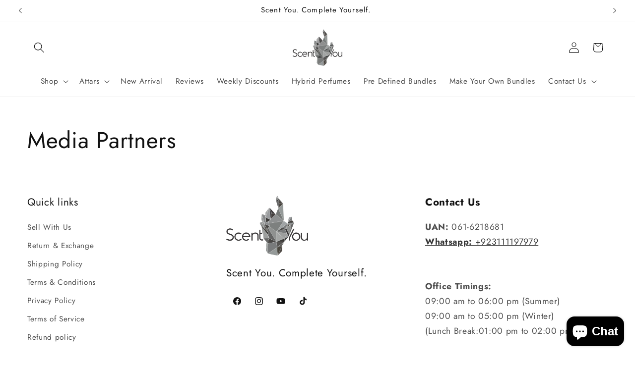

--- FILE ---
content_type: application/x-javascript; charset=utf-8
request_url: https://bundler.nice-team.net/app/shop/status/mehtaabaliraza.myshopify.com.js?1769071409
body_size: -352
content:
var bundler_settings_updated='1769069955c';

--- FILE ---
content_type: application/x-javascript
request_url: https://cdn-bundler.nice-team.net/app/js/bundler-script.js?shop=mehtaabaliraza.myshopify.com&1769069955c
body_size: 117505
content:
void 0!==window.bundlerLoaded2&&null!==document.getElementById("bndlr-loaded")||function(){var e,t,n,i="Your bundle:",a="true",l="apply_with_discount_codes",r="false",s="Quantity",o="Add {{missing_items_count}} more item(s) to get up to {{discount_value}} OFF!",d="false",u="false",c="true",_="false",p="Out of stock",m="true",g="false",h="false",b="false",y="false",q="false",f="false",v="true";try{window.bundlerLoaded2=!0;var w=document.createElement("div");w.id="bndlr-loaded",w.style.cssText="display:none;",null!==document.body&&document.body.appendChild(w)}catch(e){console.error(e)}try{var k=function(e){"function"==typeof window.requestIdleCallback?window.requestIdleCallback(e):e()},x=[],S=function(e,t,n){void 0!==x[e]&&clearTimeout(x[e]),x[e]=setTimeout(t,n)},O={},P=function(e){var t={_canUseConsole:function(){return!0},log:function(){this._canUseConsole()&&window.console.log.apply(null,arguments)},warn:function(){this._canUseConsole()&&window.console.warn.apply(null,arguments)},info:function(){this._canUseConsole()&&window.console.info.apply(null,arguments)},error:function(){this._canUseConsole()&&window.console.error.apply(null,arguments)}},n={maxAge:3e5,key:"bndlr_data_",cache:{},save:function(e,t){try{var n={};try{var i=localStorage.getItem(this.getKey());i=JSON.parse(i)}catch(e){console.log("no data yet")}"object"==typeof i&&null!==i&&(n=i),n[e]={data:t,time:(new Date).getTime()},n=JSON.stringify(n),localStorage.setItem(this.getKey(),n),this.cache[e]=n[e]}catch(e){console.log("Error when saving data",e)}},get:function(e,t){void 0===t&&(t=this.maxAge);try{if(void 0!==this.cache[e])var n=this.cache[e];else{n=localStorage.getItem(this.getKey());n=JSON.parse(n)}return void 0!==n[e]&&"undefined"!==n[e].time&&(!(n[e].time<(new Date).getTime()-this.maxAge)&&JSON.parse(JSON.stringify(n[e].data)))}catch(e){return!1}return!1},getKey:function(){var e=this.key,t="";"undefined"!=typeof Shopify&&Shopify.hasOwnProperty("currency")&&Shopify.currency.hasOwnProperty("active")&&(t=Shopify.currency.active),e+=t;var n="";"undefined"!=typeof Shopify&&Shopify.hasOwnProperty("country")&&"string"==typeof Shopify.country&&(n=Shopify.country),e+=n;var i="";return"undefined"!=typeof Shopify&&Shopify.hasOwnProperty("locale")&&"string"==typeof Shopify.locale&&(i=Shopify.locale),e+=i}},w={cache:{},promises:{},getCustomerTags:function(e){void 0===e&&(e=!1);var t=null;if("undefined"!=typeof BndlrScriptAppended&&!0===BndlrScriptAppended&&(t="undefined"!=typeof BndlrCustomerTags&&BndlrCustomerTags.length>0?BndlrCustomerTags:[]),null===t&&(tagsFromStorage=n.get("customer_tags",18e5),!1!==tagsFromStorage&&(t=tagsFromStorage)),n.save("customer_tags",t),null===t&&!0===e)w.getCustomerTagsFromEndpoint().done((function(e){t=void 0!==e.tags&&null!==e.tags?e.tags:[],n.save("customer_tags",t)}));return t},getCustomerTagsFromEndpoint:function(){var t=P.getRootUrl(!0)+"a/bundles/customer.json";if(void 0!==w.cache[t]&&void 0!==w.cache[t])return e.Deferred().resolve(JSON.parse(JSON.stringify(x.cache[t]))).promise();if(void 0!==w.promises[t]&&void 0!==w.promises[t].readyState&&w.promises[t].readyState<4)return w.promises[t];var n=e.ajax({url:t,dataType:"json"}).done((function(e){w.cache[t]=JSON.parse(JSON.stringify(e))}));return w.promises[t]=n,n}},x={cartCache:{},promises:{},updateNote:function(t){return e.ajax({url:P.getRootUrl(!0)+"cart/update.js",dataType:"json",data:{note:t}})},get:function(t,n){if(!H){void 0===n&&(n=!0),void 0===t&&(t="default");var i="cart.js";if("proxy"==t)i="a/bundles/cart/cart.json";void 0!==window.Shopify&&"string"==typeof window.Shopify.country&&window.Shopify.country;var a=P.getRootUrl(!0)+i+"?currency="+de.getDefaultCurrency()+"&bundler-cart-call";if(n){var l=Date.now();if(l=Math.round(l/1500),void 0!==x.cartCache[a]&&void 0!==x.cartCache[a][l])return e.Deferred().resolve(JSON.parse(JSON.stringify(x.cartCache[a][l]))).promise()}if(n&&void 0!==x.promises[a]&&void 0!==x.promises[a].readyState&&x.promises[a].readyState<4)return x.promises[a];var r=e.ajax({url:a,dataType:"json"}).done((function(e){var t=Date.now();t=Math.round(t/1500),void 0===x.cartCache[a]&&(x.cartCache[a]={}),x.cartCache[a][t]=JSON.parse(JSON.stringify(e))})).done((function(e){x.modifyCartData(e)}));return x.promises[a]=r,r}},modifyCartData:function(e){void 0!==re.modify_cart_data&&re.modify_cart_data.trigger(e)},removeUnusedProductProperties:function(e){for(var t=["description","published_at","created_at","compare_at_price","compare_at_price_max","compare_at_price_min","compare_at_price_varies","price","price_max","price_min","price_varies","tags","type","url"],n=["barcode","requires_shipping","sku","taxable","weight"],i=0;i<t.length;i++)void 0!==e[t[i]]&&delete e[t[i]];for(i=0;i<e.variants.length;i++)for(var a=0;a<n.length;a++)void 0!==e.variants[i][n[a]]&&delete e.variants[i][n[a]];return e},modifyProductStructure:function(e){return void 0!==re.modify_product_structure&&(e=re.modify_product_structure.trigger(e)),e},getProductData:function(t,i){var a=n.get(i);if(H){var l=window.preview_bundle.products;for(var r in l)if(l.hasOwnProperty(r)){var s=l[r];s.handle===i&&(a=s)}}if(!1===a){var o="";void 0!==window.Shopify&&"string"==typeof window.Shopify.country&&(o=window.Shopify.country);var d=t+"products/"+i+".js?currency="+de.getDefaultCurrency()+"&country="+o,u=e.ajax({url:d,dataType:"json"});return u.done((function(e){e=x.removeUnusedProductProperties(e),e=x.modifyProductStructure(e),n.save(i,e)})),u}return e.Deferred().resolve(a).promise()},getProductDataJSON:function(t,n){var i=t+"products/"+n;return e.ajax({url:i,contentType:"application/json",dataType:"json"})},getProductDataViaProxy:function(t,i,a,l){var r=n.get(a);if(H){var s=window.preview_bundle.products;for(var o in s)if(s.hasOwnProperty(o)){var d=s[o];d.handle==a&&(r=d)}}if(!1===r){var u="";void 0!==window.Shopify&&"string"==typeof window.Shopify.locale&&(u=window.Shopify.locale);var c="";void 0!==window.Shopify&&"string"==typeof window.Shopify.country&&(c=window.Shopify.country);var _=t+"a/bundles/products/product.js?id="+i+"&cur="+de.getDefaultCurrency()+"&locale="+u+"&with-selling-plans&country="+c;return H&&(_="https://bundler.nice-team.net/app/api/get-product.php?id="+i+"&cur="+de.getDefaultCurrency()+"&locale="+u+"&shop=mehtaabaliraza.myshopify.com"),e.ajax({url:_,contentType:"application/json",dataType:"json"}).done((function(e){if(void 0===e||0===e.length){var t="Bundler: Can't get product data: "+P.getRootUrl(!0)+"products/"+a+".<br />To show the bundle widget, just make sure that the product is active in your online shop.";console.warn(t),"function"==typeof l&&l()}else e=x.removeUnusedProductProperties(e),e=x.modifyProductStructure(e),n.save(e.handle,e)}))}return e.Deferred().resolve(r).promise()},addToCart:function(t,n,i,a){var l=t+"cart/add.js?bundler-cart-call";return e.ajax({url:l,data:{id:n,quantity:i,properties:a},type:"POST",dataType:"json"})},addMultipleItemsToCart:function(t,n){for(var i=t+"cart/add.js?bundler-cart-call",a={},l=0;l<n.length;l++){void 0===a[r=JSON.stringify(n[l])]?(a[r]=JSON.parse(JSON.stringify(n[l])),a[r].quantity=1*a[r].quantity):a[r].quantity+=1*n[l].quantity}n=[];for(var r in a)a.hasOwnProperty(r)&&n.push(a[r]);return e.ajax({url:i,data:{items:n},type:"POST",dataType:"json"})},updateCart:function(){if(this.get().done((function(n){try{var i=n.item_count;if(e('[data-cart-item-count]:not([id="cart-drawer"])').html(i),e(".header__cart-count").html(i),e(".site-header__cart-count span[data-cart-count]").html(i),e("#CartCount [data-cart-count]").length>0?e("#CartCount [data-cart-count]").html(i):e("#CartCount").length>0&&e("#CartCount").html(e("#CartCount").html().replace(/(\d+)/,n.item_count)),e("#CartCount.hide").length>0&&e("#CartCount.hide").removeClass("hide"),e("#site-cart-handle .count-holder .count").length>0&&e("#site-cart-handle .count-holder .count").html(e("#site-cart-handle .count-holder .count").html().replace(/(\d+)/,n.item_count)),e("#minicart .count.cart-target").length>0&&e("#minicart .count.cart-target").html(e("#minicart .count.cart-target").html().replace(/(\d+)/,n.item_count)),e("#sidebar #meta .count").length>0&&e("#sidebar #meta .count").html(e("#sidebar #meta .count").html().replace(/(\d+)/,n.item_count)),e(".site-header__cart .site-header__cart-indicator").length>0&&(e(".site-header__cart .site-header__cart-indicator").html(e(".site-header__cart .site-header__cart-indicator").html().replace(/(\d+)/,n.item_count)),n.item_count>0&&e(".site-header__cart .site-header__cart-indicator").removeClass("hide")),e(".cart-count").length>0&&e(".cart-count").html(e(".cart-count").html().replace(/(\d+)/,n.item_count)),e(".cartCount[data-cart-count]").length>0&&e(".cartCount[data-cart-count]").html(e(".cartCount[data-cart-count]").html().replace(/(\d+)/,n.item_count)),e("[data-js-cart-count-desktop]").length>0&&(e("[data-js-cart-count-desktop]").html(n.item_count),e("[data-js-cart-count-desktop]").attr("data-js-cart-count-desktop",n.item_count)),e("[data-cart-count]").length>0&&e("[data-cart-count]").attr("data-cart-count",n.item_count),e("[data-header-cart-count]").length>0&&e("[data-header-cart-count]").attr("data-header-cart-count",n.item_count).addClass("visible"),e(".site-header__cart-toggle .site-header__cart-indicator").length>0&&e(".site-header__cart-toggle .site-header__cart-indicator").html(n.item_count),e(".cart-item-count-header").length>0){var a=e(".cart-item-count-header").first();!0===a.hasClass("cart-item-count-header--total")?a.find(".money").length&&(a=a.find(".money").first()).html(de.formatPrice(n.items_subtotal_price)):a.html(a.html().replace(/(\d+)/,n.item_count))}if("function"==typeof refreshCart&&refreshCart(n),"undefined"!=typeof slate&&void 0!==slate.cart&&"function"==typeof slate.cart.updateCart&&slate.cart.updateCart(),"undefined"!=typeof ajaxCart&&"function"==typeof ajaxCart.load&&ajaxCart.load(),e(".mega-nav-count.nav-main-cart-amount.count-items").length>0&&(e(".mega-nav-count.nav-main-cart-amount.count-items").html(e(".mega-nav-count.nav-main-cart-amount.count-items").html().replace(/(\d+)/,n.item_count)),e(".mega-nav-count.nav-main-cart-amount.count-items.hidden").removeClass("hidden")),e("#cart-icon-bubble").length>0){var l='#cart-icon-bubble .cart-count-bubble span[aria-hidden="true"]';e(l).length>0?e(l).html(e(l).html().replace(/(\d+)/,n.item_count)):e("#cart-icon-bubble").append('<div class="cart-count-bubble"><span aria-hidden="true">'+n.item_count+"</span></div>")}"undefined"!=typeof Shopify&&void 0!==Shopify.updateQuickCart&&Shopify.updateQuickCart(n),"undefined"!=typeof bcActionList&&"function"==typeof bcActionList.atcBuildMiniCartSlideTemplate&&(bcActionList.atcBuildMiniCartSlideTemplate(n),"function"==typeof openMiniCart&&openMiniCart()),e(".custom-cart-eye-txt").length>0&&e(".custom-cart-eye-txt").html(e(".custom-cart-eye-txt").html().replace(/(\d+)/,n.item_count)),e(".cart_count").length>0&&e(".cart_count").each((function(t,i){e(i).html(e(i).html().replace(/(\d+)/,n.item_count))})),e(".cart-count-bubble [data-cart-count]").length>0&&e(".cart-count-bubble [data-cart-count]").html(e(".cart-count-bubble [data-cart-count]").html().replace(/(\d+)/,n.item_count)),e(".cart-count-bubble span.visually-hidden").length>0&&e(".cart-count-bubble span.visually-hidden").html(e(".cart-count-bubble span.visually-hidden").html().replace(/(\d+)/,n.item_count)),e(".header-cart-count .cart_count_val").length>0&&(e(".header-cart-count .cart_count_val").html(n.item_count),e(".header-cart-count").removeClass("empty_cart_count")),"undefined"!=typeof Shopify&&void 0!==Shopify.updateCartInfo&&e(".top-cart-holder .cart-target form .cart-info .cart-content").length>0&&Shopify.updateCartInfo(n,".top-cart-holder .cart-target form .cart-info .cart-content"),e("#CartCount").length>0&&n.item_count>0&&e("#CartCount").removeClass("hidden");var r,s=new CustomEvent("wetheme-toggle-right-drawer",{detail:{type:"cart",forceOpen:void 0,params:{cart:n}}});document.documentElement.dispatchEvent(s),void 0!==window.vndHlp&&"function"==typeof window.vndHlp.refreshCart&&window.vndHlp.refreshCart(n);try{if("function"==typeof window.renderCart)if(window.renderCart(n),n.items.length>0)e(".mini-cart.is-empty").removeClass("is-empty")}catch(e){}try{void 0!==window.SATCB&&void 0!==window.SATCB.Helpers&&"function"==typeof window.SATCB.Helpers.openCartSlider&&window.SATCB.Helpers.openCartSlider()}catch(e){}try{document.dispatchEvent(new CustomEvent("theme:cart:change",{detail:{cart:n,cartCount:n.item_count},bubbles:!0}))}catch(e){}if(void 0!==window.cartStore&&"function"==typeof window.cartStore.setState&&window.cartStore.setState({justAdded:{},popupActive:!0,item_count:n.item_count,items:n.items,cart:n}),void 0!==window.Shopify&&"function"==typeof window.Shopify.onCartUpdate&&-1===Shopify.onCartUpdate.toString().indexOf("There are now")&&window.Shopify.onCartUpdate(n,!0),"undefined"!=typeof theme&&void 0!==theme.Cart&&"function"==typeof theme.Cart.setCurrentData&&theme.Cart.setCurrentData(n),void 0!==window.halo&&"function"==typeof window.halo.updateSidebarCart){window.halo.updateSidebarCart(n);var o=e("[data-cart-sidebar]");o.length>0&&o[0].click()}if(void 0!==window.Shopify&&void 0!==window.Shopify.theme&&void 0!==window.Shopify.theme.ajaxCart&&"function"==typeof window.Shopify.theme.ajaxCart.updateView&&Shopify.theme.ajaxCart.updateView({cart_url:"/cart"},n),void 0!==window.theme&&void 0!==window.theme.cart&&"function"==typeof window.theme.cart.updateAllHtml)try{window.theme.cart.updateAllHtml(),window.theme.cart.updateTotals(n.items.length),document.querySelector(".header--cart-toggle").click()}catch(e){}if("function"==typeof monster_setCartItems)try{monster_setCartItems(n.items)}catch(e){console.error(e)}try{void 0!==window.refreshCartContents&&window.refreshCartContents(n)}catch(e){}e(".header-actions [data-header-cart-count]").length>0&&e(".header-actions [data-header-cart-count]").html(n.item_count),e(".js-header-group .js-mini-cart-trigger").length>0&&e(".js-header-group .js-mini-cart-trigger")[0].click();try{"function"==typeof renderProduct&&renderProduct(n.items)}catch(e){}(r=e('.header__icon-list [aria-controls="cart-drawer"][href*="/cart"]')).length>0&&r[0].click(),(r=e("a#headerCartStatus")).length>0&&r[0].click(),(r=e('.header__secondary-nav [aria-controls="cart-drawer"][href*="/cart"]')).length>0&&r[0].click(),window.dispatchEvent(new Event("update_cart")),void 0!==re.update_cart&&re.update_cart.trigger(n)}catch(e){t.log(e)}try{if(void 0!==window.theme&&void 0!==window.theme.cart&&void 0!==window.theme.cart.store&&"function"==typeof window.theme.cart.store.getState){var d=window.theme.cart.store.getState();"function"==typeof d.updateNote&&d.updateNote(x.note)}}catch(e){console.log(e)}try{var u=document.querySelector(".minicart__outerbox");if(null!==u&&"function"==typeof window.cartContentUpdate){sectionsToRender=u.dataset.section;fetch(P.getRootUrl(!0)+"cart?sections="+sectionsToRender,{method:"GET",cache:"no-cache",credentials:"same-origin",headers:{"Content-Type":"application/json"}}).then((function(e){try{return e.clone().json().then((function(e){n.sections=e,window.cartContentUpdate(n,u,sectionsToRender)}))}catch(e){console.error(e)}}))}}catch(e){console.error(e)}})),void 0!==window.SLIDECART_UPDATE)try{window.SLIDECART_UPDATE()}catch(e){t.log(e)}if(void 0!==window.SLIDECART_OPEN&&setTimeout((function(){try{window.SLIDECART_OPEN()}catch(e){t.log(e)}}),500),"undefined"!=typeof Shopify&&void 0!==Shopify.theme&&void 0!==Shopify.theme.jsAjaxCart&&"function"==typeof Shopify.theme.jsAjaxCart.updateView&&Shopify.theme.jsAjaxCart.updateView(),"undefined"!=typeof CartJS&&"function"==typeof CartJS.getCart)try{CartJS.getCart()}catch(e){t.log(e)}e(".sp-cart .sp-dropdown-toggle").length&&"undefined"!=typeof Shopify&&"function"==typeof Shopify.getCart&&Shopify.getCart(),e("form.cart-drawer").length>0&&(e(".cart-drawer input").first().trigger("blur"),setTimeout((function(){e(".cart-drawer input").first().trigger("input")}),350));try{null!==(n=document.querySelector("m-cart-drawer"))&&"function"==typeof n.onCartDrawerUpdate&&(n.onCartDrawerUpdate(),"function"==typeof n.open&&n.open())}catch(e){t.log(e)}try{"function"==typeof window.opusOpen&&window.opusOpen()}catch(e){t.log(e)}try{var n;null!==(n=document.querySelector("#CartDrawer"))&&"function"==typeof n.update&&n.update()}catch(e){t.log(e)}if(void 0!==window.EliteCart&&"function"==typeof window.EliteCart.refreshCart)try{EliteCart.refreshCart()}catch(e){}try{document.dispatchEvent(new CustomEvent("theme:update:cart")),setTimeout((function(){document.dispatchEvent(new CustomEvent("theme:open:cart-drawer"))}),500)}catch(e){t.log(e)}try{"function"==typeof window.updateCartDrawer&&window.updateCartDrawer()}catch(e){t.log(e)}try{document.dispatchEvent(new CustomEvent("cart:refresh",{bubbles:!0,detail:{open:!0}}))}catch(e){}try{document.documentElement.dispatchEvent(new CustomEvent("cart:refresh",{bubbles:!0,detail:{open:!0}}))}catch(e){}void 0!==window.HsCartDrawer&&"function"==typeof window.HsCartDrawer.updateSlideCart&&S("hscartdrawer",(function(){try{HsCartDrawer.updateSlideCart()}catch(e){t.log(e)}}),100),"function"==typeof window.HS_SLIDE_CART_UPDATE&&S("hscartdrawer2",(function(){try{window.HS_SLIDE_CART_UPDATE()}catch(e){t.log(e)}}),100),void 0!==window.HS_SLIDE_CART_OPEN&&"function"==typeof window.HS_SLIDE_CART_OPEN&&S("hscartdraweropen",(function(){try{window.HS_SLIDE_CART_OPEN()}catch(e){t.log(e)}}),100),"undefined"!=typeof theme&&void 0!==theme.Cart&&"function"==typeof theme.Cart.updateCart&&theme.Cart.updateCart();try{void 0!==window.cart&&"function"==typeof window.cart.getCart&&window.cart.getCart()}catch(e){}if("function"==typeof window.updateMiniCartContents)try{window.updateMiniCartContents()}catch(e){}if("function"==typeof window.loadEgCartDrawer)try{window.loadEgCartDrawer()}catch(e){}try{document.dispatchEvent(new CustomEvent("cart:build"))}catch(e){}try{document.dispatchEvent(new CustomEvent("obsidian:upsell:refresh")),document.dispatchEvent(new CustomEvent("obsidian:upsell:open"))}catch(e){}var i=document.getElementById("site-cart");if(null!==i)try{i.show()}catch(e){}if(void 0!==window.theme&&"function"==typeof window.theme.updateCartSummaries)try{window.theme.updateCartSummaries()}catch(e){}if(void 0!==window.CD_REFRESHCART)try{window.CD_REFRESHCART()}catch(e){t.log(e)}if(void 0!==window.CD_OPENCART&&setTimeout((function(){try{window.CD_OPENCART()}catch(e){t.log(e)}}),500),"function"==typeof window.buildCart)try{window.buildCart()}catch(e){t.log(e)}if(void 0!==window.PXUTheme&&void 0!==window.PXUTheme.jsAjaxCart&&"function"==typeof window.PXUTheme.jsAjaxCart.updateView)try{window.PXUTheme.jsAjaxCart.updateView()}catch(e){}if(void 0!==window.theme&&"function"==typeof window.theme.addedToCartHandler)try{window.theme.addedToCartHandler({})}catch(e){}if(void 0!==window.Rebuy&&void 0!==window.Rebuy.Cart&&"function"==typeof window.Rebuy.Cart.fetchCart)try{window.Rebuy.Cart.fetchCart()}catch(e){}if(void 0!==window.Alpine&&void 0!==Alpine.store)try{Alpine.store("xMiniCart").reLoad(),Alpine.store("xMiniCart").openCart(),setTimeout((function(){ue.calculateDiscounts()}),1e3)}catch(e){}if(void 0!==window.cart_calling&&"function"==typeof window.cart_calling.updateCart)try{window.cart_calling.updateCart()}catch(e){}try{var a=new Event("tcustomizer-event-cart-change");document.dispatchEvent(a)}catch(e){}try{document.body.dispatchEvent(new CustomEvent("label:modalcart:afteradditem"))}catch(e){}try{document.dispatchEvent(new CustomEvent("dispatch:cart-drawer:refresh",{bubbles:!0})),setTimeout((function(){document.dispatchEvent(new CustomEvent("dispatch:cart-drawer:open"))}),500)}catch(e){}try{void 0!==window.upcartRefreshCart&&window.upcartRefreshCart()}catch(e){}try{void 0!==window.SHTHelper&&"function"==typeof window.SHTHelper.forceUpdateCartStatus&&window.SHTHelper.forceUpdateCartStatus()}catch(e){}try{var l=document.querySelector("cart-items");null!==l&&"function"==typeof l.getCart&&l.getCart()}catch(e){console.error(e)}try{var r=document.querySelector("cart-drawer")||document.querySelector("cart-notification")||document.querySelector("sht-cart-drwr-frm");if(null!==r&&"function"==typeof r.renderContents){var s=r.getSectionsToRender().map((e=>-1!==e.id.indexOf("#")&&"string"==typeof e.section?e.section:e.id));fetch(P.getRootUrl(!0)+"cart?sections="+s.toString(),{method:"GET",cache:"no-cache",credentials:"same-origin",headers:{"Content-Type":"application/json"}}).then((function(e){var t=document.querySelector("cart-drawer.drawer.is-empty");null!==t&&t.classList.remove("is-empty");try{return e.clone().json().then((function(e){try{var t={sections:e};r.renderContents(t);var n=new CustomEvent("bndlr:cart_drawer_mutation",{detail:{message:"Cart drawer mutation occurred"}});window.dispatchEvent(n)}catch(e){console.error(e)}}))}catch(e){console.error(e)}}))}}catch(e){console.error(e)}try{var o=document.querySelector("mini-cart")||document.querySelector("product-form");if(null!==o&&"function"==typeof o.renderContents)s=o.getSectionsToRender().map((e=>e.id)),fetch(P.getRootUrl(!0)+"cart?sections="+s.toString(),{method:"GET",cache:"no-cache",credentials:"same-origin",headers:{"Content-Type":"application/json"}}).then((function(e){try{return e.clone().json().then((function(e){try{var t={sections:e};o.renderContents(t)}catch(e){console.error(e)}}))}catch(e){console.error(e)}}))}catch(e){console.error(e)}de.hideDynamicCheckoutButtons()}},P={getRootUrl:function(e){void 0===e&&(e=!1);var t="";if(e&&(t=this.getUrlLocale()),!1===this.isShopPage())return"https://mehtaabaliraza.myshopify.com/";var n=window.location.origin?window.location.origin+"/":window.location.protocol+"//"+window.location.host+"/";return t.length>0&&(n+=t+"/"),n},isShopPage:function(){return"undefined"!=typeof Shopify&&"mehtaabaliraza.myshopify.com"===Shopify.shop},getInvoiceEndpoint:function(e,t){void 0===e&&(e=!1),void 0===t&&(t="");var n=!1;void 0!==window.SealSubs&&"boolean"==typeof window.SealSubs.discounts_apply_on_initial_order&&(n=SealSubs.discounts_apply_on_initial_order);var i="";e&&(i="&extra=true");var a="";return void 0!==window.meta&&void 0!==window.meta.page&&void 0!==window.meta.page.customerId&&(a=window.meta.page.customerId),void 0!==window.ShopifyAnalytics&&void 0!==window.ShopifyAnalytics.meta&&void 0!==window.ShopifyAnalytics.meta.page&&void 0!==window.ShopifyAnalytics.meta.page.customerId&&(a=window.ShopifyAnalytics.meta.page.customerId),""!==a&&(i+="&customer_id="+encodeURIComponent(a)),this.getAppUrl()+"cdo.php?v31&shop=mehtaabaliraza.myshopify.com&ssad="+n.toString()+i+t},getAppUrl:function(){return"https://bundler.nice-team.net/app/api/"},isCartPage:function(){return!!/\/cart\/?/.test(window.location.href)},isProductPage:function(){return!!/\/(products)|(produkte)\/([^\?\/\n]+)/.test(window.location.href)},getProductHandle:function(){var e=window.location.href;if(e=(e=e.replace("/products/products/","/products/")).replace("/produkte/products/","/products/"),/\/(?:products|produkte)\/([^\?#\/\n]+)/i.test(e)){var t=e.match(/\/(?:products|produkte)\/([^\?#\/\n]+)/i);if(void 0!==t[1])return t[1]}return!1},getVariantId:function(){var e=this.getQueryParams(window.location.search);return void 0!==e.variant?e.variant:""},getQueryParams:function(e){e=e.split("+").join(" ");for(var t,n={},i=/[?&]?([^=]+)=([^&]*)/g;t=i.exec(e);)n[decodeURIComponent(t[1])]=decodeURIComponent(t[2]);return n},getQuickCheckoutUrl:function(e,t){return"https://mehtaabaliraza.myshopify.com/a/bundles/checkout/"+C.encodeName(e)+"-"+C.encodeId(t)},getLandingPageUrl:function(e,t){var n="a/bundles/"+C.encodeName(e)+"-"+C.encodeId(t);return this.getRootUrl(!0)+n},getLocale:function(){return"undefined"!=typeof Shopify&&"string"==typeof Shopify.locale?Shopify.locale:""},getUrlLocale:function(){var e=this.getRootUrl(),t=this.getLocale();return void 0!==window.Shopify&&void 0!==Shopify.routes&&"string"==typeof Shopify.routes.root&&(t=Shopify.routes.root.replace(/\//g,"")),""!==t&&0===window.location.href.indexOf(e+t+"/")?t:""}},C={getRandomString:function(e){void 0===e&&(e=14);for(var t="abcdefghijklmnopqrstuvwxyz0123456789",n=t.length,i=[],a=0;a<e;a++)i.push(t.charAt(Math.floor(Math.random()*n)));return i.join("")},encodeId:function(e){for(var t="0123456789abcdefghijklmnopqrstuvwxyz",n="",i=t.length;e;)n=t.charAt(e%i)+n,e=parseInt(e/i);return n},reverseEncodeId:function(e){for(var t="abcdefghijklmnopqrstuvwxyz0123456789",n="",i=t.length;e;)n=t.charAt(e%i)+n,e=parseInt(e/i);return n},deCompress:function(e){for(var t="0123456789abcdefghijklmnopqrstuvwxyz",n=0,i=e.length,a=0;a<i;a++)n=n*t.length+t.indexOf(e.charAt(a));return n},encodeName:function(e){return e=(e=(e=e.toLowerCase()).replace(/\s/g,"-")).replace(/[/$\\?%#]/g,"")},formatMoney:function(e,n,i,a){if(void 0===a)a="up";try{"string"==typeof e&&(e=e.replace(".",""));var l="",r=/\{\{\s*(\w+)\s*\}\}/,s=n;function o(e,t){return void 0===e?t:e}function d(e,t,n,i,a){if(t=o(t,2),n=o(n,","),i=o(i,"."),a=o(a,"up"),isNaN(e)||null==e)return 0;var l=e;e=(e/100).toFixed(t),"down"===a&&l/100-e==-.5&&(e=(e-=1).toString());var r=e.split(".");return r[0].replace(/(\d)(?=(\d\d\d)+(?!\d))/g,"$1"+n)+(r[1]?i+r[1]:"")}switch(s.match(r)[1]){case"amount":l=d(e,2);break;case"amount_no_decimals":l=d(e,0,",",".",a);break;case"amount_with_comma_separator":l=d(e,2,".",",");break;case"amount_no_decimals_with_comma_separator":l=d(e,0,".",",",a);break;case"amount_no_decimals_with_space_separator":l=d(e,0," ",",",a);break;case"amount_with_apostrophe_separator":l=d(e,2,"'",".")}return s.replace(r,l)}catch(u){return t.log(u.message),price=e/100,price.toLocaleString(void 0,{style:"currency",currency:i})}},convertMoney:function(e,t,n,i){if(e<=0)return 0;void 0===i&&(i=!0),e*=t;i?e=-1!==["USD","CAD","AUD","NZD","SGD","HKD","GBP"].indexOf(n)?Math.ceil(e):-1!==["JPY","KRW"].indexOf(n)?100*Math.ceil(e/100):-1!==["EUR"].indexOf(n)?Math.ceil(e)-.05:Math.round(e):e=e-Math.floor(100*e)/100>.005?Math.floor(100*e)/100:Math.round(100*e)/100;return e},getListOfValues:function(e,t){var n="";for(var i in e)e.hasOwnProperty(i)&&void 0!==e[i][t]&&(n+=e[i][t]+",");return n=n.replace(/,+$/,"")},getCurrencySymbol:function(e){var t="";try{t=(0).toLocaleString(void 0,{style:"currency",currency:e,minimumFractionDigits:0,maximumFractionDigits:0}).replace(/\d/g,"").trim()}catch(e){}return""!==t?t:e},getPredefinedCurrencySymbol:function(e){var t={USD:"$",AUD:"$",NZD:"$",EUR:"€",CRC:"₡",GBP:"£",ILS:"₪",INR:"₹",JPY:"¥",KRW:"₩",NGN:"₦",PHP:"₱",PLN:"zł",PYG:"₲",THB:"฿",UAH:"₴",VND:"₫",BRL:"R$",SEK:"kr"},n=e;return"string"==typeof t[e]&&(n=t[e]),n}};function A(){this._library={}}A.prototype.get=function(e){return void 0===e?JSON.parse(JSON.stringify(this._library)):void 0!==this._library[e]?JSON.parse(JSON.stringify(this._library[e])):{}},A.prototype.isEmpty=function(e){return void 0===e||(void 0===this._library[e]||0==Object.keys(this._library[e]).length)},A.prototype.set=function(e,t){this._library[e]=JSON.parse(JSON.stringify(t))};var B={Products:new A,RequiredProducts:new A,DiscountedProducts:new A,MixAndMatchBundles:new A,SectionedBundlesProducts:new A,SectionedBundlesProductsSelected:new A};function N(){}function M(){}N.prototype.setLibraries=function(e,t){var n=e.DiscountedProducts.get();if(n.hasOwnProperty(t)){var i={};for(var a in n[t])n[t].hasOwnProperty(a)&&(i[a]=e.Products.get(a));e.DiscountedProducts.set(t,i)}var l=e.RequiredProducts.get();if(l.hasOwnProperty(t)){i={};for(var a in l[t])l[t].hasOwnProperty(a)&&(i[a]=e.Products.get(a));e.RequiredProducts.set(t,i)}var r=e.SectionedBundlesProducts.get();if(r.hasOwnProperty(t)){var s=[];for(var o in r[t])if(r[t].hasOwnProperty(o)){var d=r[t][o],u={};for(var a in d)d.hasOwnProperty(a)&&(u[a]=e.Products.get(a));s.push(u)}e.SectionedBundlesProducts.set(t,s)}},N.prototype.setRequiredVariantLinePrices=function(e,t){var n=e.RequiredProducts.get(t.id);for(var i in n)if(n.hasOwnProperty(i)){var a=n[i].product_id;if(void 0!==t.required_products[a])for(var l=t.required_products[a].quantity,r=0;r<n[i].variants.length;r++){var s=T.Price.getPrice(n[i].variants[r].price)*l,o=T.Price.priceOrZero(n[i].variants[r].compare_at_price)*l;n[i].variants[r].linePrice=s,n[i].variants[r].compareAtLinePrice=o,n[i].variants[r].discountedPriceQuantity=l}}e.RequiredProducts.set(t.id,n)},M.prototype.getPrice=function(e){return"function"==typeof e.indexOf&&-1!==e.indexOf(".")&&(e*=100),e},M.prototype.priceOrZero=function(e){return void 0===e||""===e||null===e?0:this.getPrice(e)};var T={Products:new N,Price:new M},D={},R={},F=function(e,t,n,i){if("addtocart"===e&&"function"==typeof fbq)try{var a="id_"+Date.now();fbq("track","AddToCart",{content_ids:[t],content_type:"product",contents:[{id:t,quantity:parseInt(i,10)}]},{eventID:a})}catch(e){console.log(e)}};(function(){})();for(var E=[{id:374532,name:"10 pcs Men+Women Bundles",title:"Get a discount!",description:"Buy these products together and get a discount!",button_text:"Add to cart",discount_warning:"Discounts will be applied at checkout.",discount_type:"percentage",percentage_value:"5",fixed_amount_value:"",fixed_price_value:"",priority:1,status:"enabled",product_level:"product",total_price_text:"Total: {original_price} {discounted_price}",minimum_requirements:"all_products",minimum_requirements_num:1,minimum_requirements_n_max_products:null,show_bundle:"true",bundle_image:"",list_product_names:"true",mix_and_match_display:"false",free_shipping:"false",is_volume_bundle:"false",product_target_type:"specific_products",volume_bundle_combine_quantites:"false",limit_for_customer_tags:[],use_date_condition:"false",date_from:null,date_to:null,tags_additional_options:"",is_standalone_product_bundle:"false",volume_bundle_cart_value_use_all_products:"false",version:1,is_quantity_break:"false",quantity_break_subscription_integration:"false",quantity_break_subscription_integration_label:"Subscribe & Save",quantity_break_show_variant_picker:"false",products:{7768949719211:{id:"7768949719211",title:"Bundle#10- 10 pcs Women 6ml Pocket Carriers",quantity:1,discount_amount:0,image:"",selling_plan_name:"",selling_plan_id:"",sequence:1,required:0,status:"active",variants:{43090456150187:{id:"43090456150187",title:"",quantity:1,discount_amount:0,selling_plan_name:"",selling_plan_id:"",sequence:1,required:0,was_deleted:0}},handle:"10-pcs-women-6ml-pocket-carriers-bundle"},7768949293227:{id:"7768949293227",title:"Bundle#9- 10 pcs Men 6ml Pocket Carriers",quantity:1,discount_amount:0,image:"",selling_plan_name:"",selling_plan_id:"",sequence:2,required:0,status:"active",variants:{43090452906155:{id:"43090452906155",title:"",quantity:1,discount_amount:0,selling_plan_name:"",selling_plan_id:"",sequence:2,required:0,was_deleted:0}},handle:"copy-of-12-pcs-women-6ml-pocket-carriers-bundle"}},required_products:[],volume_discounts:[],sections:[]},{id:314841,name:"Adventure+So Special White",title:"Get a discount!",description:"Buy these products together and get a discount!",button_text:"Add to cart",discount_warning:"Discounts will be applied at checkout.",discount_type:"percentage",percentage_value:"5",fixed_amount_value:"",fixed_price_value:"",priority:1,status:"enabled",product_level:"product",total_price_text:"Total: {original_price} {discounted_price}",minimum_requirements:"all_products",minimum_requirements_num:1,minimum_requirements_n_max_products:null,show_bundle:"true",bundle_image:"",list_product_names:"true",mix_and_match_display:"false",free_shipping:"false",is_volume_bundle:"false",product_target_type:"specific_products",volume_bundle_combine_quantites:"false",limit_for_customer_tags:[],use_date_condition:"false",date_from:null,date_to:null,tags_additional_options:"",is_standalone_product_bundle:"false",volume_bundle_cart_value_use_all_products:"false",version:1,is_quantity_break:"false",quantity_break_subscription_integration:"false",quantity_break_subscription_integration_label:"Subscribe & Save",quantity_break_show_variant_picker:"false",products:{7215275016363:{id:"7215275016363",title:"Adventure - 50ml | Nearest Match to Creed Aventus",quantity:1,discount_amount:0,image:"",selling_plan_name:"",selling_plan_id:"",sequence:1,required:0,status:"active",variants:{42330507772075:{id:"42330507772075",title:"",quantity:1,discount_amount:0,selling_plan_name:"",selling_plan_id:"",sequence:1,required:0,was_deleted:1}},handle:"adventure-match-creed-aventus"},7281354440875:{id:"7281354440875",title:"So Special White - 50ml  | Nearest Match to Aventus For Her",quantity:1,discount_amount:0,image:"",selling_plan_name:"",selling_plan_id:"",sequence:2,required:0,status:"active",variants:{41645754843307:{id:"41645754843307",title:"",quantity:1,discount_amount:0,selling_plan_name:"",selling_plan_id:"",sequence:2,required:0,was_deleted:0}},handle:"so-special-white-match-creed-aventus-her"}},required_products:[],volume_discounts:[],sections:[]},{id:316584,name:"All Men + Women",title:"Get a discount!",description:"Buy these products together and get a discount!",button_text:"Add to cart",discount_warning:"Discounts will be applied at checkout.",discount_type:"percentage",percentage_value:"10",fixed_amount_value:"",fixed_price_value:"",priority:1,status:"enabled",product_level:"product",total_price_text:"Total: {original_price} {discounted_price}",minimum_requirements:"all_products",minimum_requirements_num:1,minimum_requirements_n_max_products:null,show_bundle:"true",bundle_image:"",list_product_names:"true",mix_and_match_display:"false",free_shipping:"false",is_volume_bundle:"false",product_target_type:"specific_products",volume_bundle_combine_quantites:"false",limit_for_customer_tags:[],use_date_condition:"false",date_from:null,date_to:null,tags_additional_options:"",is_standalone_product_bundle:"false",volume_bundle_cart_value_use_all_products:"false",version:1,is_quantity_break:"false",quantity_break_subscription_integration:"false",quantity_break_subscription_integration_label:"Subscribe & Save",quantity_break_show_variant_picker:"false",products:{7390043537579:{id:"7390043537579",title:"12 pcs Women 6ml Pocket Carriers Bundle",quantity:1,discount_amount:0,image:"",selling_plan_name:"",selling_plan_id:"",sequence:1,required:0,status:"active",variants:{41981514940587:{id:"41981514940587",title:"",quantity:1,discount_amount:0,selling_plan_name:"",selling_plan_id:"",sequence:1,required:0,was_deleted:0}},handle:"all-women-6ml-pocket-carriers-12-pcs-bundle"},7389379133611:{id:"7389379133611",title:"21 pcs Mens 6ml Pocket Carriers Bundle",quantity:1,discount_amount:0,image:"",selling_plan_name:"",selling_plan_id:"",sequence:2,required:0,status:"active",variants:{41979374010539:{id:"41979374010539",title:"",quantity:1,discount_amount:0,selling_plan_name:"",selling_plan_id:"",sequence:2,required:0,was_deleted:0}},handle:"all-mens-6ml-pocket-carriers-21-pcs-bundle"}},required_products:[],volume_discounts:[],sections:[]},{id:396075,name:"Buy 4 get 12% Discount-Regular",title:"Get a discount!",description:"Buy any of these 4 products together and get an additional 12% discount!",button_text:"Add to cart",discount_warning:"Discounts will be applied at checkout.",discount_type:"percentage",percentage_value:"12",fixed_amount_value:"",fixed_price_value:"",priority:1,status:"enabled",product_level:"product",total_price_text:"Total: {original_price} {discounted_price}",minimum_requirements:"n_products",minimum_requirements_num:4,minimum_requirements_n_max_products:null,show_bundle:"hide_on_product_pages",bundle_image:"",list_product_names:"true",mix_and_match_display:"true",free_shipping:"false",is_volume_bundle:"false",product_target_type:"specific_products",volume_bundle_combine_quantites:"false",limit_for_customer_tags:[],use_date_condition:"false",date_from:null,date_to:null,tags_additional_options:"",is_standalone_product_bundle:"false",volume_bundle_cart_value_use_all_products:"false",version:1,is_quantity_break:"false",quantity_break_subscription_integration:"false",quantity_break_subscription_integration_label:"Subscribe & Save",quantity_break_show_variant_picker:"false",products:{7482718290091:{id:"7482718290091",title:"Abis - Attar/Oil with Glass Stick - 12ml | Nearest Match to Creed Silver Mountain Water",quantity:10,discount_amount:0,image:"",selling_plan_name:"",selling_plan_id:"",sequence:2,required:0,status:"active",variants:{42255720349867:{id:"42255720349867",title:"",quantity:10,discount_amount:0,selling_plan_name:"",selling_plan_id:"",sequence:2,required:0,was_deleted:0}},handle:"abis-attar-match-creed-creed-silver-mountain"},7482720616619:{id:"7482720616619",title:"Adventure - Attar/Oil with Glass Stick - 12ml | Nearest Match to Creed Aventus",quantity:10,discount_amount:0,image:"",selling_plan_name:"",selling_plan_id:"",sequence:4,required:0,status:"active",variants:{42255747547307:{id:"42255747547307",title:"",quantity:10,discount_amount:0,selling_plan_name:"",selling_plan_id:"",sequence:4,required:0,was_deleted:0}},handle:"adventure-attar-match-creed-aventus"},7215275049131:{id:"7215275049131",title:"Alif - 100ml | Nearest Match to Tom Ford Oud Wood",quantity:10,discount_amount:0,image:"",selling_plan_name:"",selling_plan_id:"",sequence:5,required:0,status:"active",variants:{42346359586987:{id:"42346359586987",title:"",quantity:10,discount_amount:0,selling_plan_name:"",selling_plan_id:"",sequence:5,required:0,was_deleted:0}},handle:"alif-match-oud-wood-tom-ford"},7513660391595:{id:"7513660391595",title:"Alif - Attar/Oil with Glass Stick- 12ml | Nearest Match to Oud Wood by Tom Ford",quantity:10,discount_amount:0,image:"",selling_plan_name:"",selling_plan_id:"",sequence:6,required:0,status:"active",variants:{42341053923499:{id:"42341053923499",title:"",quantity:10,discount_amount:0,selling_plan_name:"",selling_plan_id:"",sequence:6,required:0,was_deleted:0}},handle:"alif-attar-match-oud-wood-tom-ford"},7277437124779:{id:"7277437124779",title:"Amber Oud - 50ml | Nearest Match to Royal Oud By Creed",quantity:10,discount_amount:0,image:"",selling_plan_name:"",selling_plan_id:"",sequence:7,required:0,status:"active",variants:{41638919045291:{id:"41638919045291",title:"",quantity:10,discount_amount:0,selling_plan_name:"",selling_plan_id:"",sequence:7,required:0,was_deleted:0}},handle:"amber-oud-match-creed-royal-oud"},7510131900587:{id:"7510131900587",title:"Amber Oud - Attar/Oil with Glass Stick- 12ml | Nearest Match to Royal Oud by Creed",quantity:10,discount_amount:0,image:"",selling_plan_name:"",selling_plan_id:"",sequence:8,required:0,status:"active",variants:{42325821194411:{id:"42325821194411",title:"",quantity:10,discount_amount:0,selling_plan_name:"",selling_plan_id:"",sequence:8,required:0,was_deleted:0}},handle:"amber-oud-attar-match-creed-royal-oud"},7215275081899:{id:"7215275081899",title:"Arnold - 100ml | Nearest match to Invictus by Paco Rabanne",quantity:10,discount_amount:0,image:"",selling_plan_name:"",selling_plan_id:"",sequence:9,required:0,status:"active",variants:{42346363977899:{id:"42346363977899",title:"",quantity:10,discount_amount:0,selling_plan_name:"",selling_plan_id:"",sequence:9,required:0,was_deleted:0}},handle:"arnold-match-invictus-paco-rabbanne"},7577576472747:{id:"7577576472747",title:"Arnold - Attar/Oil with Glass Stick - 12ml | Nearest Match to Invictus by Paco Rabbanne",quantity:10,discount_amount:0,image:"",selling_plan_name:"",selling_plan_id:"",sequence:10,required:0,status:"active",variants:{42511934947499:{id:"42511934947499",title:"",quantity:10,discount_amount:0,selling_plan_name:"",selling_plan_id:"",sequence:10,required:0,was_deleted:0}},handle:"arnold-attar-match-invictus-paco-rabbanne"},7622089769131:{id:"7622089769131",title:"Aura For Her - 50ml | Nearest Match to Gucci Rush",quantity:10,discount_amount:0,image:"",selling_plan_name:"",selling_plan_id:"",sequence:11,required:0,status:"active",variants:{42632468693163:{id:"42632468693163",title:"",quantity:10,discount_amount:0,selling_plan_name:"",selling_plan_id:"",sequence:11,required:0,was_deleted:0}},handle:"aura-for-her-nearest-match-to-gucci-rush"},7215275114667:{id:"7215275114667",title:"Diana - 100ml | Nearest Match to Chanel COCO",quantity:10,discount_amount:0,image:"",selling_plan_name:"",selling_plan_id:"",sequence:12,required:0,status:"active",variants:{41449380708523:{id:"41449380708523",title:"",quantity:10,discount_amount:0,selling_plan_name:"",selling_plan_id:"",sequence:12,required:0,was_deleted:0}},handle:"diana-match-coco-chanel"},7579109523627:{id:"7579109523627",title:"Diana- Attar/Oil with Glass Stick - 12ml | Nearest Match to Chanel COCO",quantity:10,discount_amount:0,image:"",selling_plan_name:"",selling_plan_id:"",sequence:13,required:0,status:"active",variants:{42516967915691:{id:"42516967915691",title:"",quantity:10,discount_amount:0,selling_plan_name:"",selling_plan_id:"",sequence:13,required:0,was_deleted:0}},handle:"diana-attar-match-coco-chanel"},7215275212971:{id:"7215275212971",title:"Divine - 65ml | Nearest Match to Lil Fleur by Byredo",quantity:10,discount_amount:0,image:"",selling_plan_name:"",selling_plan_id:"",sequence:14,required:0,status:"active",variants:{41449381036203:{id:"41449381036203",title:"",quantity:10,discount_amount:0,selling_plan_name:"",selling_plan_id:"",sequence:14,required:0,was_deleted:0}},handle:"divine-match-lil-fleur-byredo"},7510131376299:{id:"7510131376299",title:"Elysium - Attar/Oil with Glass Stick - 12ml | Nearest Match to Elysium by Roja Dove",quantity:10,discount_amount:0,image:"",selling_plan_name:"",selling_plan_id:"",sequence:16,required:0,status:"active",variants:{42325804318891:{id:"42325804318891",title:"",quantity:10,discount_amount:0,selling_plan_name:"",selling_plan_id:"",sequence:16,required:0,was_deleted:0}},handle:"elysium-attar-match-elysium-roja-dove"},7215275245739:{id:"7215275245739",title:"Emma | Nearest match to Black Opium by YSL",quantity:10,discount_amount:0,image:"",selling_plan_name:"",selling_plan_id:"",sequence:17,required:0,status:"active",variants:{41449381068971:{id:"41449381068971",title:"",quantity:10,discount_amount:0,selling_plan_name:"",selling_plan_id:"",sequence:17,required:0,was_deleted:0}},handle:"emma-match-black-opium"},7510166372523:{id:"7510166372523",title:"Empire - Attar/Oil with Glass Stick- 12ml | Nearest Match to Sauvage by Dior",quantity:10,discount_amount:0,image:"",selling_plan_name:"",selling_plan_id:"",sequence:19,required:0,status:"active",variants:{42326082125995:{id:"42326082125995",title:"",quantity:10,discount_amount:0,selling_plan_name:"",selling_plan_id:"",sequence:19,required:0,was_deleted:0}},handle:"empire-attar-match-dior-sauvage"},7622089638059:{id:"7622089638059",title:"Enchantress For Her - 50ml | Nearest Match to Coco Mademoiselle by Chanel",quantity:10,discount_amount:0,image:"",selling_plan_name:"",selling_plan_id:"",sequence:20,required:0,status:"active",variants:{42632468529323:{id:"42632468529323",title:"",quantity:10,discount_amount:0,selling_plan_name:"",selling_plan_id:"",sequence:20,required:0,was_deleted:0}},handle:"enchantress-for-her-nearest-match-to-coco-mademoiselle-by-chanel"},7277348978859:{id:"7277348978859",title:"Facorite Black - 100ml | Nearest Match to Tuscany Leather Intense",quantity:10,discount_amount:0,image:"",selling_plan_name:"",selling_plan_id:"",sequence:21,required:0,status:"active",variants:{41638776012971:{id:"41638776012971",title:"",quantity:10,discount_amount:0,selling_plan_name:"",selling_plan_id:"",sequence:21,required:0,was_deleted:0}},handle:"facorite-black-match-tom-ford-tuscan-leather-intense"},7577578274987:{id:"7577578274987",title:"Facorite Black - Attar/Oil with Glass Stick - 12ml | Nearest Match to Tom Ford's Tuscan Leather Intense",quantity:10,discount_amount:0,image:"",selling_plan_name:"",selling_plan_id:"",sequence:22,required:0,status:"active",variants:{42511939600555:{id:"42511939600555",title:"",quantity:10,discount_amount:0,selling_plan_name:"",selling_plan_id:"",sequence:22,required:0,was_deleted:0}},handle:"facorite-black-attar-match-tom-ford-tuscan-leather-intense"},7277411860651:{id:"7277411860651",title:"Facorite White - 100ml | Nearest Match to Shurah (Floral) By Rasasi",quantity:10,discount_amount:0,image:"",selling_plan_name:"",selling_plan_id:"",sequence:23,required:0,status:"active",variants:{41638887948459:{id:"41638887948459",title:"",quantity:10,discount_amount:0,selling_plan_name:"",selling_plan_id:"",sequence:23,required:0,was_deleted:0}},handle:"facorite-white-match-shurah-rasassi"},7577578995883:{id:"7577578995883",title:"Facorite White - Attar/Oil with Glass Stick- 12ml | Nearest Match to Shurah by Rasassi",quantity:10,discount_amount:0,image:"",selling_plan_name:"",selling_plan_id:"",sequence:24,required:0,status:"active",variants:{42511942320299:{id:"42511942320299",title:"",quantity:10,discount_amount:0,selling_plan_name:"",selling_plan_id:"",sequence:24,required:0,was_deleted:0}},handle:"facorite-white-attar-match-shurah-rasassi"},7510171975851:{id:"7510171975851",title:"Five - Attar/Oil with Glass Stick - 12ml | Nearest Match to Hacivat by Nishane",quantity:10,discount_amount:0,image:"",selling_plan_name:"",selling_plan_id:"",sequence:26,required:0,status:"active",variants:{42326121709739:{id:"42326121709739",title:"",quantity:10,discount_amount:0,selling_plan_name:"",selling_plan_id:"",sequence:26,required:0,was_deleted:0}},handle:"five-attar-match-hacivat-nishane"},7215275999403:{id:"7215275999403",title:"Flora - 50ml | Nearest match to Gucci Flora",quantity:10,discount_amount:0,image:"",selling_plan_name:"",selling_plan_id:"",sequence:27,required:0,status:"active",variants:{41449381789867:{id:"41449381789867",title:"",quantity:10,discount_amount:0,selling_plan_name:"",selling_plan_id:"",sequence:27,required:0,was_deleted:0}},handle:"flora-match-gucci-flora"},7215275606187:{id:"7215275606187",title:"Fortune - 100ml | Nearest Match to Acqua Di Gio by Giorgio Armani",quantity:10,discount_amount:0,image:"",selling_plan_name:"",selling_plan_id:"",sequence:28,required:0,status:"active",variants:{41449381396651:{id:"41449381396651",title:"",quantity:10,discount_amount:0,selling_plan_name:"",selling_plan_id:"",sequence:28,required:0,was_deleted:0}},handle:"fortune-match-acqua-digio-men-giorgio-armani"},7577581519019:{id:"7577581519019",title:"Fortune - Attar/Oil with Glass Stick- 12ml | Nearest Match to Acqua Digio Men by Giorgio Armani",quantity:10,discount_amount:0,image:"",selling_plan_name:"",selling_plan_id:"",sequence:29,required:0,status:"active",variants:{42511958540459:{id:"42511958540459",title:"",quantity:10,discount_amount:0,selling_plan_name:"",selling_plan_id:"",sequence:29,required:0,was_deleted:0}},handle:"fortune-attar-match-acqua-digio-men-giorgio-armani"},7577575456939:{id:"7577575456939",title:"Fusion - Attar/Oil with Glass Stick - 12ml | Nearest Match to Terre De Hermes",quantity:10,discount_amount:0,image:"",selling_plan_name:"",selling_plan_id:"",sequence:30,required:0,status:"active",variants:{42511931113643:{id:"42511931113643",title:"",quantity:10,discount_amount:0,selling_plan_name:"",selling_plan_id:"",sequence:30,required:0,was_deleted:0}},handle:"fusion-attar-match-terre-de-hermes"},7215275376811:{id:"7215275376811",title:"Fusion -100ml | Nearest Match to Terre d'Hermes",quantity:10,discount_amount:0,image:"",selling_plan_name:"",selling_plan_id:"",sequence:31,required:0,status:"active",variants:{41449381200043:{id:"41449381200043",title:"",quantity:10,discount_amount:0,selling_plan_name:"",selling_plan_id:"",sequence:31,required:0,was_deleted:0}},handle:"fusion-match-terre-de-hermes"},7215275475115:{id:"7215275475115",title:"Griffin - 100ml | Nearest Match to Emporio Armani Stronger With You",quantity:10,discount_amount:0,image:"",selling_plan_name:"",selling_plan_id:"",sequence:32,required:0,status:"active",variants:{41449381298347:{id:"41449381298347",title:"",quantity:10,discount_amount:0,selling_plan_name:"",selling_plan_id:"",sequence:32,required:0,was_deleted:0}},handle:"griffin-match-stronger-with-you-giorgio-armani"},7577582862507:{id:"7577582862507",title:"Griffin - Attar/Oil with Glass Stick -12ml | Nearest Match to Stronger with You by Giorgio Armani",quantity:10,discount_amount:0,image:"",selling_plan_name:"",selling_plan_id:"",sequence:33,required:0,status:"active",variants:{42511962931371:{id:"42511962931371",title:"",quantity:10,discount_amount:0,selling_plan_name:"",selling_plan_id:"",sequence:33,required:0,was_deleted:0}},handle:"griffin-attar-match-stronger-with-you-giorgio-armani"},7510161883307:{id:"7510161883307",title:"Jaun Elia - Attar/Oil with Glass Stick - 12ml | Nearest Match to Romantic Coffee",quantity:10,discount_amount:0,image:"",selling_plan_name:"",selling_plan_id:"",sequence:35,required:0,status:"active",variants:{42326036709547:{id:"42326036709547",title:"",quantity:10,discount_amount:0,selling_plan_name:"",selling_plan_id:"",sequence:35,required:0,was_deleted:0}},handle:"jaun-elia-attar-match-romantic-coffee"},7215275901099:{id:"7215275901099",title:"Maryam - 100ml | Nearest Match to Sabaya",quantity:10,discount_amount:0,image:"",selling_plan_name:"",selling_plan_id:"",sequence:37,required:0,status:"active",variants:{41449381724331:{id:"41449381724331",title:"",quantity:10,discount_amount:0,selling_plan_name:"",selling_plan_id:"",sequence:37,required:0,was_deleted:0}},handle:"maryam-match-to-sabaya"},7579110506667:{id:"7579110506667",title:"Maryam - Attar/Oil with Glass Stick - 12ml | Nearest Match to Sabaya",quantity:10,discount_amount:0,image:"",selling_plan_name:"",selling_plan_id:"",sequence:38,required:0,status:"active",variants:{42516972142763:{id:"42516972142763",title:"",quantity:10,discount_amount:0,selling_plan_name:"",selling_plan_id:"",sequence:38,required:0,was_deleted:0}},handle:"maryam-attar-match-to-sabaya"},7545349734571:{id:"7545349734571",title:"Musk - Limited Edition by Scent You",quantity:10,discount_amount:0,image:"",selling_plan_name:"",selling_plan_id:"",sequence:39,required:0,status:"active",variants:{42441780134059:{id:"42441780134059",title:"",quantity:10,discount_amount:0,selling_plan_name:"",selling_plan_id:"",sequence:39,required:0,was_deleted:0}},handle:"musk-limited-edition-by-scent-you"},7215275344043:{id:"7215275344043",title:"Ocean - 100ml | Nearest Match to Versace Eros",quantity:10,discount_amount:0,image:"",selling_plan_name:"",selling_plan_id:"",sequence:40,required:0,status:"active",variants:{41449381167275:{id:"41449381167275",title:"",quantity:10,discount_amount:0,selling_plan_name:"",selling_plan_id:"",sequence:40,required:0,was_deleted:0}},handle:"ocean-match-to-versace-eros"},7579110768811:{id:"7579110768811",title:"Ocean - Attar/Oil with Glass Stick - 12ml | Nearest Match to Versace Eros",quantity:10,discount_amount:0,image:"",selling_plan_name:"",selling_plan_id:"",sequence:41,required:0,status:"active",variants:{42516973027499:{id:"42516973027499",title:"",quantity:10,discount_amount:0,selling_plan_name:"",selling_plan_id:"",sequence:41,required:0,was_deleted:0}},handle:"ocean-attar-match-to-versace-eros"},7583354847403:{id:"7583354847403",title:"Oud - Limited Edition by Scent You",quantity:10,discount_amount:0,image:"",selling_plan_name:"",selling_plan_id:"",sequence:42,required:0,status:"active",variants:{42531781509291:{id:"42531781509291",title:"",quantity:10,discount_amount:0,selling_plan_name:"",selling_plan_id:"",sequence:42,required:0,was_deleted:0}},handle:"oud-limited-edition-by-scent-you"},7277081493675:{id:"7277081493675",title:"Persona - 50ml | Nearest Match to Azzaro Wanted",quantity:10,discount_amount:0,image:"",selling_plan_name:"",selling_plan_id:"",sequence:43,required:0,status:"active",variants:{41638268108971:{id:"41638268108971",title:"",quantity:10,discount_amount:0,selling_plan_name:"",selling_plan_id:"",sequence:43,required:0,was_deleted:0}},handle:"persona-match-azzaro-wanted"},7579112046763:{id:"7579112046763",title:"Persona - Attar/Oil with Glass Stick - 12ml | Nearest Match to Azzaro Wanted",quantity:10,discount_amount:0,image:"",selling_plan_name:"",selling_plan_id:"",sequence:44,required:0,status:"active",variants:{42516977483947:{id:"42516977483947",title:"",quantity:10,discount_amount:0,selling_plan_name:"",selling_plan_id:"",sequence:44,required:0,was_deleted:0}},handle:"persona-attar-match-azzaro-wanted"},7579123712171:{id:"7579123712171",title:"Pristine - Attar/Oil with Glass Stick- 12ml | Nearest Match to Polo Black by Ralph Lauren",quantity:10,discount_amount:0,image:"",selling_plan_name:"",selling_plan_id:"",sequence:45,required:0,status:"active",variants:{42517029060779:{id:"42517029060779",title:"",quantity:10,discount_amount:0,selling_plan_name:"",selling_plan_id:"",sequence:45,required:0,was_deleted:0}},handle:"pristine-attar-match-polo-black-ralph-lauren"},7277275906219:{id:"7277275906219",title:"Pristine -50ml | Nearest Match to Polo Black by Ralph Lauren",quantity:10,discount_amount:0,image:"",selling_plan_name:"",selling_plan_id:"",sequence:46,required:0,status:"active",variants:{41638683639979:{id:"41638683639979",title:"",quantity:10,discount_amount:0,selling_plan_name:"",selling_plan_id:"",sequence:46,required:0,was_deleted:0}},handle:"pristine-match-polo-black-ralph-lauren"},7579112669355:{id:"7579112669355",title:"Revive - Attar/Oil with Glass Stick- 12ml | Nearest Match to Bleu De Chanel",quantity:10,discount_amount:0,image:"",selling_plan_name:"",selling_plan_id:"",sequence:47,required:0,status:"active",variants:{42516978598059:{id:"42516978598059",title:"",quantity:10,discount_amount:0,selling_plan_name:"",selling_plan_id:"",sequence:47,required:0,was_deleted:0}},handle:"revive-attar-match-bleu-de-chanel"},7622038651051:{id:"7622038651051",title:"Shayr-e-Mashriq For Him - 50ml | Nearest Match to Cigar by Remy Latour",quantity:10,discount_amount:0,image:"",selling_plan_name:"",selling_plan_id:"",sequence:49,required:0,status:"active",variants:{42632380448939:{id:"42632380448939",title:"",quantity:10,discount_amount:0,selling_plan_name:"",selling_plan_id:"",sequence:49,required:0,was_deleted:0}},handle:"shayar-e-mashriq-for-him-nearest-match-to-cigar-by-remy-latour"},7623800062123:{id:"7623800062123",title:"Shehenshah For Him - 50ml | Nearest match to F**king Fabulous by Tom Ford",quantity:10,discount_amount:0,image:"",selling_plan_name:"",selling_plan_id:"",sequence:50,required:0,status:"active",variants:{42637529317547:{id:"42637529317547",title:"",quantity:10,discount_amount:0,selling_plan_name:"",selling_plan_id:"",sequence:50,required:0,was_deleted:0}},handle:"shehenshah-match-fucking-fabulous-tom-ford"},7281345233067:{id:"7281345233067",title:"So Special Black - 50ml | Nearest Match to Bomb Shell VS",quantity:10,discount_amount:0,image:"",selling_plan_name:"",selling_plan_id:"",sequence:51,required:0,status:"active",variants:{41645685670059:{id:"41645685670059",title:"",quantity:10,discount_amount:0,selling_plan_name:"",selling_plan_id:"",sequence:51,required:0,was_deleted:0}},handle:"so-special-black-match-bombshell-victoria-secret"},7579156873387:{id:"7579156873387",title:"So Special Black - Attar/Oil with Glass Stick- 12ml | Nearest Match to Bombshell by Victoria Secret",quantity:10,discount_amount:0,image:"",selling_plan_name:"",selling_plan_id:"",sequence:52,required:0,status:"active",variants:{42517175566507:{id:"42517175566507",title:"",quantity:10,discount_amount:0,selling_plan_name:"",selling_plan_id:"",sequence:52,required:0,was_deleted:0}},handle:"so-special-black-attar-match-bombshell-victoria-secret"},7281356243115:{id:"7281356243115",title:"So Special Green - 50ml | Nearest Match Gucci Bloom",quantity:10,discount_amount:0,image:"",selling_plan_name:"",selling_plan_id:"",sequence:53,required:0,status:"active",variants:{41645764575403:{id:"41645764575403",title:"",quantity:10,discount_amount:0,selling_plan_name:"",selling_plan_id:"",sequence:53,required:0,was_deleted:0}},handle:"so-special-green-match-gucci-bloom"},7579157332139:{id:"7579157332139",title:"So Special Green - Attar/Oil with Glass Stick - 12ml| Nearest Match to Gucci Bloom",quantity:10,discount_amount:0,image:"",selling_plan_name:"",selling_plan_id:"",sequence:54,required:0,status:"active",variants:{42517176909995:{id:"42517176909995",title:"",quantity:10,discount_amount:0,selling_plan_name:"",selling_plan_id:"",sequence:54,required:0,was_deleted:0}},handle:"so-special-green-attar-match-gucci-bloom"},7281339072683:{id:"7281339072683",title:"So Special Pink - 50ml | Nearest Match to Weekend Burberry",quantity:10,discount_amount:0,image:"",selling_plan_name:"",selling_plan_id:"",sequence:55,required:0,status:"active",variants:{41645658013867:{id:"41645658013867",title:"",quantity:10,discount_amount:0,selling_plan_name:"",selling_plan_id:"",sequence:55,required:0,was_deleted:0}},handle:"so-special-pink-match-weekend-burberry"},7579129217195:{id:"7579129217195",title:"So Special Pink- Attar/Oil with Glass Stick- 12ml | Nearest Match to Weekend by Burberry",quantity:10,discount_amount:0,image:"",selling_plan_name:"",selling_plan_id:"",sequence:56,required:0,status:"active",variants:{42517049213099:{id:"42517049213099",title:"",quantity:10,discount_amount:0,selling_plan_name:"",selling_plan_id:"",sequence:56,required:0,was_deleted:0}},handle:"so-special-pink-attar-match-weekend-burberry"},7492660002987:{id:"7492660002987",title:"So Special Purple - 50ml | Nearest match to Be Delicious by DKNY",quantity:10,discount_amount:0,image:"",selling_plan_name:"",selling_plan_id:"",sequence:57,required:0,status:"active",variants:{42276560208043:{id:"42276560208043",title:"",quantity:10,discount_amount:0,selling_plan_name:"",selling_plan_id:"",sequence:57,required:0,was_deleted:0}},handle:"so-special-purple-match-be-delicious-dkny"},7579157692587:{id:"7579157692587",title:"So Special Purple - Attar/Oil with Glass Stick - 12ml | Nearest Match to Be Delicious by DKNY",quantity:10,discount_amount:0,image:"",selling_plan_name:"",selling_plan_id:"",sequence:58,required:0,status:"active",variants:{42517178351787:{id:"42517178351787",title:"",quantity:10,discount_amount:0,selling_plan_name:"",selling_plan_id:"",sequence:58,required:0,was_deleted:0}},handle:"so-special-purple-attar-match-be-delicious-dkny"},7281354440875:{id:"7281354440875",title:"So Special White - 50ml  | Nearest Match to Aventus For Her",quantity:10,discount_amount:0,image:"",selling_plan_name:"",selling_plan_id:"",sequence:59,required:0,status:"active",variants:{41645754843307:{id:"41645754843307",title:"",quantity:10,discount_amount:0,selling_plan_name:"",selling_plan_id:"",sequence:59,required:0,was_deleted:0}},handle:"so-special-white-match-creed-aventus-her"},7579157954731:{id:"7579157954731",title:"So Special White - Attar/Oil with Glass Stick - 12ml | Nearest Match to Aventus for Her by Creed",quantity:10,discount_amount:0,image:"",selling_plan_name:"",selling_plan_id:"",sequence:60,required:0,status:"active",variants:{42517179760811:{id:"42517179760811",title:"",quantity:10,discount_amount:0,selling_plan_name:"",selling_plan_id:"",sequence:60,required:0,was_deleted:0}},handle:"so-special-white-attar-match-creed-aventus-her"},7622055919787:{id:"7622055919787",title:"Spunk for Him - 50ml | Nearest Match to Lacoste White",quantity:10,discount_amount:0,image:"",selling_plan_name:"",selling_plan_id:"",sequence:61,required:0,status:"active",variants:{42632404992171:{id:"42632404992171",title:"",quantity:10,discount_amount:0,selling_plan_name:"",selling_plan_id:"",sequence:61,required:0,was_deleted:1},45166505001131:{id:"45166505001131",title:"",quantity:10,discount_amount:0,selling_plan_name:"",selling_plan_id:"",sequence:61,required:0,was_deleted:0},45166505033899:{id:"45166505033899",title:"",quantity:10,discount_amount:0,selling_plan_name:"",selling_plan_id:"",sequence:61,required:0,was_deleted:0}},handle:"spunk-for-him-nearest-match-to-lacoste-white"},7215275671723:{id:"7215275671723",title:"The Scentury - 100ml | Nearest Match to Daisy Love by Marc Jacobs",quantity:10,discount_amount:0,image:"",selling_plan_name:"",selling_plan_id:"",sequence:62,required:0,status:"active",variants:{41449381494955:{id:"41449381494955",title:"",quantity:10,discount_amount:0,selling_plan_name:"",selling_plan_id:"",sequence:62,required:0,was_deleted:0}},handle:"the-scentury-match-nina-nina-ricci"},7579438252203:{id:"7579438252203",title:"Tuscany - Attar/Oil with Glass Stick- 12ml | Nearest Match to Black Afgano",quantity:10,discount_amount:0,image:"",selling_plan_name:"",selling_plan_id:"",sequence:64,required:0,status:"active",variants:{42517782593707:{id:"42517782593707",title:"",quantity:10,discount_amount:0,selling_plan_name:"",selling_plan_id:"",sequence:64,required:0,was_deleted:0}},handle:"tuscany-attar-match-black-afgano"},7277296910507:{id:"7277296910507",title:"Twelve - 50ml | Nearest Match to La Nuit De L Homme by YSL",quantity:10,discount_amount:0,image:"",selling_plan_name:"",selling_plan_id:"",sequence:66,required:0,status:"active",variants:{41638708641963:{id:"41638708641963",title:"",quantity:10,discount_amount:0,selling_plan_name:"",selling_plan_id:"",sequence:66,required:0,was_deleted:0}},handle:"twelve-match-la-nuit-de-homme-ysl"},7622054838443:{id:"7622054838443",title:"Valor For Him - 50ml | Nearest Match to Carolina Herrera Bad Boy",quantity:10,discount_amount:0,image:"",selling_plan_name:"",selling_plan_id:"",sequence:68,required:0,status:"active",variants:{42632403550379:{id:"42632403550379",title:"",quantity:10,discount_amount:0,selling_plan_name:"",selling_plan_id:"",sequence:68,required:0,was_deleted:0}},handle:"valor-for-him-nearest-match-to-carolina-herrera-bad-boy"},7215275737259:{id:"7215275737259",title:"Velvet - 50ml | Nearest match to J'adore Dior",quantity:10,discount_amount:0,image:"",selling_plan_name:"",selling_plan_id:"",sequence:69,required:0,status:"active",variants:{41449381560491:{id:"41449381560491",title:"",quantity:10,discount_amount:0,selling_plan_name:"",selling_plan_id:"",sequence:69,required:0,was_deleted:0}},handle:"velvet-match-jdore-dior"},7215275802795:{id:"7215275802795",title:"Yo Girl  | Nearest Match to A Scent by Issey Miyake",quantity:10,discount_amount:0,image:"",selling_plan_name:"",selling_plan_id:"",sequence:70,required:0,status:"active",variants:{41449381593259:{id:"41449381593259",title:"",quantity:10,discount_amount:0,selling_plan_name:"",selling_plan_id:"",sequence:70,required:0,was_deleted:0}},handle:"yo-girl-match-a-scent-issey-miyake"},7579448574123:{id:"7579448574123",title:"Yo Girl - Attar/Oil with Glass Stick - 12ml | Nearest Match to A Scent by Issey Miyake",quantity:10,discount_amount:0,image:"",selling_plan_name:"",selling_plan_id:"",sequence:71,required:0,status:"active",variants:{42517794717867:{id:"42517794717867",title:"",quantity:10,discount_amount:0,selling_plan_name:"",selling_plan_id:"",sequence:71,required:0,was_deleted:0}},handle:"yo-girl-attar-match-a-scent-issey-miyake"},7215275835563:{id:"7215275835563",title:"Zeus -100ml | Nearest Match to Hugo Man Extreme by Hugo Boss",quantity:10,discount_amount:0,image:"",selling_plan_name:"",selling_plan_id:"",sequence:72,required:0,status:"active",variants:{41449381658795:{id:"41449381658795",title:"",quantity:10,discount_amount:0,selling_plan_name:"",selling_plan_id:"",sequence:72,required:0,was_deleted:0}},handle:"zeus-match-hugo-boss-men"},7579453128875:{id:"7579453128875",title:"Zeus- Attar/Oil with Glass Stick -12ml | Nearest Match to Hugo Man by Hugo Boss",quantity:10,discount_amount:0,image:"",selling_plan_name:"",selling_plan_id:"",sequence:73,required:0,status:"active",variants:{42517799993515:{id:"42517799993515",title:"",quantity:10,discount_amount:0,selling_plan_name:"",selling_plan_id:"",sequence:73,required:0,was_deleted:0}},handle:"zeus-attar-match-hugo-boss-men"},7703508418731:{id:"7703508418731",title:"Bakhoor Burner Electric - AromaTherapy",quantity:10,discount_amount:0,image:"",selling_plan_name:"",selling_plan_id:"",sequence:74,required:0,status:"active",variants:{42852331126955:{id:"42852331126955",title:"",quantity:10,discount_amount:0,selling_plan_name:"",selling_plan_id:"",sequence:74,required:0,was_deleted:0}},handle:"bakhoor-burner-electric-aromatherapy"},7766322872491:{id:"7766322872491",title:"Bakhoor Chips Alif 50g | Nearest Match to Oud Wood by Tom Ford- French - Aroma Therapy",quantity:10,discount_amount:0,image:"",selling_plan_name:"",selling_plan_id:"",sequence:75,required:0,status:"active",variants:{43084203753643:{id:"43084203753643",title:"",quantity:10,discount_amount:0,selling_plan_name:"",selling_plan_id:"",sequence:75,required:0,was_deleted:0}},handle:"copy-of-bakhoor-chips-empire-25g-french-aroma-therapy"},7766314647723:{id:"7766314647723",title:"Bakhoor Chips Empire 25g- French - Aroma Therapy",quantity:10,discount_amount:0,image:"",selling_plan_name:"",selling_plan_id:"",sequence:76,required:0,status:"active",variants:{43084191957163:{id:"43084191957163",title:"",quantity:10,discount_amount:0,selling_plan_name:"",selling_plan_id:"",sequence:76,required:0,was_deleted:0}},handle:"bakhoor-chips-empire-25g-french-aroma-therapy"},7766345515179:{id:"7766345515179",title:"Bakhoor Chips of Shayar-e-Mashriq| Nearest match to Cigar Men by Remy Latour -50g- French - Aroma Therapy",quantity:10,discount_amount:0,image:"",selling_plan_name:"",selling_plan_id:"",sequence:77,required:0,status:"active",variants:{43084234752171:{id:"43084234752171",title:"",quantity:10,discount_amount:0,selling_plan_name:"",selling_plan_id:"",sequence:77,required:0,was_deleted:0}},handle:"bakhoor-chips-of-shayar-e-mashriq-nearest-match-to-cigar-men-by-remy-latour-50g-french-aroma-therapy"},7766326313131:{id:"7766326313131",title:"Bakhoor Chips Spunk 50g | Nearest Match to Lacoste White - French - Aroma Therapy",quantity:10,discount_amount:0,image:"",selling_plan_name:"",selling_plan_id:"",sequence:78,required:0,status:"active",variants:{43084209717419:{id:"43084209717419",title:"",quantity:10,discount_amount:0,selling_plan_name:"",selling_plan_id:"",sequence:78,required:0,was_deleted:0}},handle:"bakhoor-chips-spunk-50g-nearest-match-to-lacoste-white-french-aroma-therapy"},7703542464683:{id:"7703542464683",title:"Bakhoor Chips Nearest match to Cool Water 50g- French - Aroma Therapy",quantity:10,discount_amount:0,image:"",selling_plan_name:"",selling_plan_id:"",sequence:79,required:0,status:"active",variants:{42852375888043:{id:"42852375888043",title:"",quantity:10,discount_amount:0,selling_plan_name:"",selling_plan_id:"",sequence:79,required:0,was_deleted:0}},handle:"bakhoor-chips-cool-water-french-aroma-therapy"},7768949719211:{id:"7768949719211",title:"Bundle#10- 10 pcs Women 6ml Pocket Carriers",quantity:10,discount_amount:0,image:"",selling_plan_name:"",selling_plan_id:"",sequence:80,required:0,status:"active",variants:{43090456150187:{id:"43090456150187",title:"",quantity:10,discount_amount:0,selling_plan_name:"",selling_plan_id:"",sequence:80,required:0,was_deleted:0}},handle:"10-pcs-women-6ml-pocket-carriers-bundle"},7768949915819:{id:"7768949915819",title:"Bundle#11- 10 pcs Mix Men & Women 6ml Pocket Carriers",quantity:10,discount_amount:0,image:"",selling_plan_name:"",selling_plan_id:"",sequence:81,required:0,status:"active",variants:{43090459066539:{id:"43090459066539",title:"",quantity:10,discount_amount:0,selling_plan_name:"",selling_plan_id:"",sequence:81,required:0,was_deleted:0}},handle:"bundle-11-10-pcs-mix-men-women-6ml-pocket-carriers"},7768949293227:{id:"7768949293227",title:"Bundle#9- 10 pcs Men 6ml Pocket Carriers",quantity:10,discount_amount:0,image:"",selling_plan_name:"",selling_plan_id:"",sequence:82,required:0,status:"active",variants:{43090452906155:{id:"43090452906155",title:"",quantity:10,discount_amount:0,selling_plan_name:"",selling_plan_id:"",sequence:82,required:0,was_deleted:0}},handle:"copy-of-12-pcs-women-6ml-pocket-carriers-bundle"},7703531192491:{id:"7703531192491",title:"Candle Top Diffuser - Aromatherapy",quantity:10,discount_amount:0,image:"",selling_plan_name:"",selling_plan_id:"",sequence:83,required:0,status:"active",variants:{42852359569579:{id:"42852359569579",title:"",quantity:10,discount_amount:0,selling_plan_name:"",selling_plan_id:"",sequence:83,required:0,was_deleted:0}},handle:"candle-top-diffuser-aromatherapy"},7810058420395:{id:"7810058420395",title:"Small Oud Scented Beads/Tasbeeh -33 Beads",quantity:10,discount_amount:0,image:"",selling_plan_name:"",selling_plan_id:"",sequence:84,required:0,status:"active",variants:{43198413209771:{id:"43198413209771",title:"",quantity:10,discount_amount:0,selling_plan_name:"",selling_plan_id:"",sequence:84,required:0,was_deleted:0}},handle:"oud-scented-beads-tasbeeh-33-beads-small"},7810059272363:{id:"7810059272363",title:"Large Oud Scented Beads/Tasbeeh -99 Beads",quantity:10,discount_amount:0,image:"",selling_plan_name:"",selling_plan_id:"",sequence:85,required:0,status:"active",variants:{43198418288811:{id:"43198418288811",title:"",quantity:10,discount_amount:0,selling_plan_name:"",selling_plan_id:"",sequence:85,required:0,was_deleted:0}},handle:"oud-scented-beads-tasbeeh-99-beads-large"},7810059206827:{id:"7810059206827",title:"Large Sandal Scented Beads/Tasbeeh -99 Beads",quantity:10,discount_amount:0,image:"",selling_plan_name:"",selling_plan_id:"",sequence:86,required:0,status:"active",variants:{43198418124971:{id:"43198418124971",title:"",quantity:10,discount_amount:0,selling_plan_name:"",selling_plan_id:"",sequence:86,required:0,was_deleted:0}},handle:"sandal-scented-beads-tasbeeh-99-beads-large"},7810598600875:{id:"7810598600875",title:"Flame Humidifier/Diffuser - Aromatherapy",quantity:10,discount_amount:0,image:"",selling_plan_name:"",selling_plan_id:"",sequence:87,required:0,status:"active",variants:{43199499436203:{id:"43199499436203",title:"",quantity:10,discount_amount:0,selling_plan_name:"",selling_plan_id:"",sequence:87,required:0,was_deleted:0},43199499468971:{id:"43199499468971",title:"",quantity:10,discount_amount:0,selling_plan_name:"",selling_plan_id:"",sequence:88,required:0,was_deleted:0},43199499501739:{id:"43199499501739",title:"",quantity:10,discount_amount:0,selling_plan_name:"",selling_plan_id:"",sequence:89,required:0,was_deleted:0}},handle:"flame-humidifier-diffuser"},8244973207723:{id:"8244973207723",title:"Oudacious - 50ml | Nearest Match to Ôud Bouquet by Maison Lancome",quantity:10,discount_amount:0,image:"",selling_plan_name:"One-time purchase or any selling plan",selling_plan_id:"",sequence:90,required:0,status:"active",variants:{44557482361003:{id:"44557482361003",title:"",quantity:10,discount_amount:0,selling_plan_name:"One-time purchase or any selling plan",selling_plan_id:"",sequence:90,required:0,was_deleted:0}},handle:"oudacious-50ml-nearest-match-to-oud-bouquet-by-maison-lancome"},8263063240875:{id:"8263063240875",title:"Savior | Hybrid of Diptique's Tam Dao and Dunhill Icon ( Shahrukh Khan's Inspired Fragrance)",quantity:10,discount_amount:0,image:"",selling_plan_name:"One-time purchase or any selling plan",selling_plan_id:"",sequence:91,required:0,status:"active",variants:{44620608012459:{id:"44620608012459",title:"",quantity:10,discount_amount:0,selling_plan_name:"One-time purchase or any selling plan",selling_plan_id:"",sequence:91,required:0,was_deleted:1},44780016926891:{id:"44780016926891",title:"",quantity:10,discount_amount:0,selling_plan_name:"One-time purchase or any selling plan",selling_plan_id:"",sequence:91,required:0,was_deleted:0},44780016959659:{id:"44780016959659",title:"",quantity:10,discount_amount:0,selling_plan_name:"One-time purchase or any selling plan",selling_plan_id:"",sequence:91,required:0,was_deleted:0}},handle:"savior-hybrid-of-diptiques-tam-dao-and-dunhill-icon-shahrukh-khans-inspired-fragrance"},8263031718059:{id:"8263031718059",title:"Gentleman | Nearest match to Ganymede by Marc-Antoine Barrois",quantity:10,discount_amount:0,image:"",selling_plan_name:"One-time purchase or any selling plan",selling_plan_id:"",sequence:92,required:0,status:"active",variants:{44620488409259:{id:"44620488409259",title:"",quantity:10,discount_amount:0,selling_plan_name:"One-time purchase or any selling plan",selling_plan_id:"",sequence:92,required:0,was_deleted:0}},handle:"gentleman-nearest-match-to-ganymede-by-marc-antoine-barrois"},8244979826859:{id:"8244979826859",title:"Serene Symphony - 50ml | Hybrid of La Vie Est Belle & Idôle by Lancôme",quantity:10,discount_amount:0,image:"",selling_plan_name:"One-time purchase or any selling plan",selling_plan_id:"",sequence:93,required:0,status:"active",variants:{44557505953963:{id:"44557505953963",title:"",quantity:10,discount_amount:0,selling_plan_name:"One-time purchase or any selling plan",selling_plan_id:"",sequence:93,required:0,was_deleted:0}},handle:"serene-symphony-50ml-hybrid-of-la-vie-est-belle-idole-by-lancome"},8183562469547:{id:"8183562469547",title:"NOAH | Unisex | Hybrid Perfume of The One by D&G & Polo Red Xtreme by Ralph Lauren",quantity:10,discount_amount:0,image:"",selling_plan_name:"One-time purchase or any selling plan",selling_plan_id:"",sequence:104,required:0,status:"active",variants:{44605420994731:{id:"44605420994731",title:"",quantity:10,discount_amount:0,selling_plan_name:"One-time purchase or any selling plan",selling_plan_id:"",sequence:104,required:0,was_deleted:0},44605421027499:{id:"44605421027499",title:"",quantity:10,discount_amount:0,selling_plan_name:"One-time purchase or any selling plan",selling_plan_id:"",sequence:105,required:0,was_deleted:0}},handle:"noah-50ml-unisex-hybrid-perfume-of-the-one-by-d-g-polo-red-xtreme-by-ralph-lauren"},8037481611435:{id:"8037481611435",title:"Exuberance | Nearest Match to Spice Bomb Extreme by Viktor & Rolf",quantity:10,discount_amount:0,image:"",selling_plan_name:"One-time purchase or any selling plan",selling_plan_id:"",sequence:106,required:0,status:"active",variants:{44605447667883:{id:"44605447667883",title:"",quantity:10,discount_amount:0,selling_plan_name:"One-time purchase or any selling plan",selling_plan_id:"",sequence:106,required:0,was_deleted:0},44605447700651:{id:"44605447700651",title:"",quantity:10,discount_amount:0,selling_plan_name:"One-time purchase or any selling plan",selling_plan_id:"",sequence:107,required:0,was_deleted:0}},handle:"exuberance-match-spice-bomb-extreme-viktor-rolf"},7215274918059:{id:"7215274918059",title:"Abis | Nearest Match to Creed Silver Mountain Water",quantity:10,discount_amount:0,image:"",selling_plan_name:"One-time purchase or any selling plan",selling_plan_id:"",sequence:108,required:0,status:"active",variants:{44596423491755:{id:"44596423491755",title:"",quantity:10,discount_amount:0,selling_plan_name:"One-time purchase or any selling plan",selling_plan_id:"",sequence:108,required:0,was_deleted:0},44596423524523:{id:"44596423524523",title:"",quantity:10,discount_amount:0,selling_plan_name:"One-time purchase or any selling plan",selling_plan_id:"",sequence:109,required:0,was_deleted:0},44620098502827:{id:"44620098502827",title:"",quantity:10,discount_amount:0,selling_plan_name:"One-time purchase or any selling plan",selling_plan_id:"",sequence:110,required:0,was_deleted:1},44620101877931:{id:"44620101877931",title:"",quantity:10,discount_amount:0,selling_plan_name:"One-time purchase or any selling plan",selling_plan_id:"",sequence:111,required:0,was_deleted:1}},handle:"abis-match-creed-silver-mountain"},7215275016363:{id:"7215275016363",title:"Adventure | Nearest Match to Creed Aventus",quantity:10,discount_amount:0,image:"",selling_plan_name:"One-time purchase or any selling plan",selling_plan_id:"",sequence:112,required:0,status:"active",variants:{44596460191915:{id:"44596460191915",title:"",quantity:10,discount_amount:0,selling_plan_name:"One-time purchase or any selling plan",selling_plan_id:"",sequence:112,required:0,was_deleted:0},44596460224683:{id:"44596460224683",title:"",quantity:10,discount_amount:0,selling_plan_name:"One-time purchase or any selling plan",selling_plan_id:"",sequence:113,required:0,was_deleted:0}},handle:"adventure-match-creed-aventus"},8069686526123:{id:"8069686526123",title:"Formal | Nearest match to Bacarrat Rouge 540 by Maison Francis Kurkdjian",quantity:10,discount_amount:0,image:"",selling_plan_name:"One-time purchase or any selling plan",selling_plan_id:"",sequence:114,required:0,status:"active",variants:{44596394852523:{id:"44596394852523",title:"",quantity:10,discount_amount:0,selling_plan_name:"One-time purchase or any selling plan",selling_plan_id:"",sequence:114,required:0,was_deleted:0},44596394885291:{id:"44596394885291",title:"",quantity:10,discount_amount:0,selling_plan_name:"One-time purchase or any selling plan",selling_plan_id:"",sequence:115,required:0,was_deleted:0}},handle:"formal-50ml-nearest-match-to-bacarrat-rouge-540-by-maison-francis-kurkdjian"},7277322240171:{id:"7277322240171",title:"Elysium | Nearest Match to Elysium by Roja",quantity:10,discount_amount:0,image:"",selling_plan_name:"One-time purchase or any selling plan",selling_plan_id:"",sequence:116,required:0,status:"active",variants:{44596566622379:{id:"44596566622379",title:"",quantity:10,discount_amount:0,selling_plan_name:"One-time purchase or any selling plan",selling_plan_id:"",sequence:116,required:0,was_deleted:0},44596566687915:{id:"44596566687915",title:"",quantity:10,discount_amount:0,selling_plan_name:"One-time purchase or any selling plan",selling_plan_id:"",sequence:117,required:0,was_deleted:0}},handle:"elysium-match-elysium-roja-dove"},7215275311275:{id:"7215275311275",title:"Five | Nearest Match to Hacivat by Nishane",quantity:10,discount_amount:0,image:"",selling_plan_name:"One-time purchase or any selling plan",selling_plan_id:"",sequence:118,required:0,status:"active",variants:{44605397663915:{id:"44605397663915",title:"",quantity:10,discount_amount:0,selling_plan_name:"One-time purchase or any selling plan",selling_plan_id:"",sequence:118,required:0,was_deleted:0},44605397696683:{id:"44605397696683",title:"",quantity:10,discount_amount:0,selling_plan_name:"One-time purchase or any selling plan",selling_plan_id:"",sequence:119,required:0,was_deleted:0}},handle:"five-match-hacivat-nishane"},7215275507883:{id:"7215275507883",title:"Jaun Elia | Nearest Match to Romantic Coffee",quantity:10,discount_amount:0,image:"",selling_plan_name:"One-time purchase or any selling plan",selling_plan_id:"",sequence:120,required:0,status:"active",variants:{44593411948715:{id:"44593411948715",title:"",quantity:10,discount_amount:0,selling_plan_name:"One-time purchase or any selling plan",selling_plan_id:"",sequence:120,required:0,was_deleted:0},44593411981483:{id:"44593411981483",title:"",quantity:10,discount_amount:0,selling_plan_name:"One-time purchase or any selling plan",selling_plan_id:"",sequence:121,required:0,was_deleted:0}},handle:"jaun-elia-match-romantic-coffee"},7277088342187:{id:"7277088342187",title:"Revive | Nearest Match to Bleu de Chanel",quantity:10,discount_amount:0,image:"",selling_plan_name:"One-time purchase or any selling plan",selling_plan_id:"",sequence:122,required:0,status:"active",variants:{44593445568683:{id:"44593445568683",title:"",quantity:10,discount_amount:0,selling_plan_name:"One-time purchase or any selling plan",selling_plan_id:"",sequence:122,required:0,was_deleted:0},44593445601451:{id:"44593445601451",title:"",quantity:10,discount_amount:0,selling_plan_name:"One-time purchase or any selling plan",selling_plan_id:"",sequence:123,required:0,was_deleted:0}},handle:"revive-match-bleu-de-chanel"},7277232750763:{id:"7277232750763",title:"Tuscany |  Nearest Match to Black Afghano",quantity:10,discount_amount:0,image:"",selling_plan_name:"One-time purchase or any selling plan",selling_plan_id:"",sequence:124,required:0,status:"active",variants:{44596608336043:{id:"44596608336043",title:"",quantity:10,discount_amount:0,selling_plan_name:"One-time purchase or any selling plan",selling_plan_id:"",sequence:124,required:0,was_deleted:0},44596608368811:{id:"44596608368811",title:"",quantity:10,discount_amount:0,selling_plan_name:"One-time purchase or any selling plan",selling_plan_id:"",sequence:125,required:0,was_deleted:0}},handle:"tuscany-match-black-afgano"},7215275278507:{id:"7215275278507",title:"Empire | Nearest Match to Dior Sauvage",quantity:10,discount_amount:0,image:"",selling_plan_name:"One-time purchase or any selling plan",selling_plan_id:"",sequence:126,required:0,status:"active",variants:{44596519076011:{id:"44596519076011",title:"",quantity:10,discount_amount:0,selling_plan_name:"One-time purchase or any selling plan",selling_plan_id:"",sequence:126,required:0,was_deleted:0},44596519108779:{id:"44596519108779",title:"",quantity:10,discount_amount:0,selling_plan_name:"One-time purchase or any selling plan",selling_plan_id:"",sequence:127,required:0,was_deleted:0}},handle:"empire-match-dior-sauvage"},8297278570667:{id:"8297278570667",title:"Suits | Nearest match to Office for men by Fragrance.One",quantity:10,discount_amount:0,image:"",selling_plan_name:"One-time purchase or any selling plan",selling_plan_id:"",sequence:128,required:0,status:"active",variants:{44768910540971:{id:"44768910540971",title:"",quantity:10,discount_amount:0,selling_plan_name:"One-time purchase or any selling plan",selling_plan_id:"",sequence:128,required:0,was_deleted:0},44768910573739:{id:"44768910573739",title:"",quantity:10,discount_amount:0,selling_plan_name:"One-time purchase or any selling plan",selling_plan_id:"",sequence:129,required:0,was_deleted:0}},handle:"suits-nearest-match-to-office-for-men-by-fragrance-one"},8323816620203:{id:"8323816620203",title:"Ecstacy | Nearest match to Phantom by Paco Rabanne",quantity:10,discount_amount:0,image:"",selling_plan_name:"One-time purchase or any selling plan",selling_plan_id:"",sequence:130,required:0,status:"active",variants:{44825369051307:{id:"44825369051307",title:"",quantity:10,discount_amount:0,selling_plan_name:"One-time purchase or any selling plan",selling_plan_id:"",sequence:130,required:0,was_deleted:0},44825369084075:{id:"44825369084075",title:"",quantity:10,discount_amount:0,selling_plan_name:"One-time purchase or any selling plan",selling_plan_id:"",sequence:131,required:0,was_deleted:0}},handle:"ecstacy-nearest-match-to-phantom-by-paco-rabanne-1"},8367997026475:{id:"8367997026475",title:"Knight Rider | Nearest Match to Club de Nuit Intense Man Armaf",quantity:10,discount_amount:0,image:"",selling_plan_name:"One-time purchase or any selling plan",selling_plan_id:"",sequence:132,required:0,status:"active",variants:{44978812354731:{id:"44978812354731",title:"",quantity:10,discount_amount:0,selling_plan_name:"One-time purchase or any selling plan",selling_plan_id:"",sequence:132,required:0,was_deleted:0},44978812387499:{id:"44978812387499",title:"",quantity:10,discount_amount:0,selling_plan_name:"One-time purchase or any selling plan",selling_plan_id:"",sequence:133,required:0,was_deleted:0}},handle:"knight-rider-nearest-match-to-club-de-nuit-intense-man-armaf"},8161471332523:{id:"8161471332523",title:"Noor - For Her - 50ml | Nearest match to Valaya by Parfums de Marly",quantity:10,discount_amount:0,image:"",selling_plan_name:"One-time purchase or any selling plan",selling_plan_id:"",sequence:134,required:0,status:"active",variants:{44252179169451:{id:"44252179169451",title:"",quantity:10,discount_amount:0,selling_plan_name:"One-time purchase or any selling plan",selling_plan_id:"",sequence:134,required:0,was_deleted:0}},handle:"noor-for-her-50ml-nearest-match-to-valaya-by-parfums-de-marly"},8062287970475:{id:"8062287970475",title:"Zaynab - 50ml | Nearest match to Scandal by Jaun Paul Gautlier",quantity:10,discount_amount:0,image:"",selling_plan_name:"One-time purchase or any selling plan",selling_plan_id:"",sequence:135,required:0,status:"active",variants:{43966051090603:{id:"43966051090603",title:"",quantity:10,discount_amount:0,selling_plan_name:"One-time purchase or any selling plan",selling_plan_id:"",sequence:135,required:0,was_deleted:0}},handle:"zaynab-50ml-nearest-match-to-scandal-by-jaun-paul-gautlier"},8093061808299:{id:"8093061808299",title:"Khoobsurat - 50ml | Nearest Match to Versace Bright Crystal",quantity:10,discount_amount:0,image:"",selling_plan_name:"One-time purchase or any selling plan",selling_plan_id:"",sequence:136,required:0,status:"active",variants:{44053259681963:{id:"44053259681963",title:"",quantity:10,discount_amount:0,selling_plan_name:"One-time purchase or any selling plan",selling_plan_id:"",sequence:136,required:0,was_deleted:0}},handle:"khoobsurat-50ml-nearest-match-to-versace-bright-crystal"},8404224147627:{id:"8404224147627",title:"Maestro - Nearest match to Bvlgari Falkaar",quantity:10,discount_amount:0,image:"",selling_plan_name:"One-time purchase or any selling plan",selling_plan_id:"",sequence:137,required:0,status:"active",variants:{45113320538283:{id:"45113320538283",title:"",quantity:10,discount_amount:0,selling_plan_name:"One-time purchase or any selling plan",selling_plan_id:"",sequence:137,required:0,was_deleted:0},45113320571051:{id:"45113320571051",title:"",quantity:10,discount_amount:0,selling_plan_name:"One-time purchase or any selling plan",selling_plan_id:"",sequence:138,required:0,was_deleted:0}},handle:"maestro-nearest-match-to-bvlgari-falkaar"},8404388577451:{id:"8404388577451",title:"Mashhad - Nearest Match to Hybrid of Baccarat Rouge 540 Maison Francis Kurkdjian & Creed Aventus",quantity:10,discount_amount:0,image:"",selling_plan_name:"One-time purchase or any selling plan",selling_plan_id:"",sequence:139,required:0,status:"active",variants:{45113981862059:{id:"45113981862059",title:"",quantity:10,discount_amount:0,selling_plan_name:"One-time purchase or any selling plan",selling_plan_id:"",sequence:139,required:0,was_deleted:0},45113981894827:{id:"45113981894827",title:"",quantity:10,discount_amount:0,selling_plan_name:"One-time purchase or any selling plan",selling_plan_id:"",sequence:140,required:0,was_deleted:0}},handle:"mashhad-nearest-match-to-hybrid-of-baccarat-rouge-540-maison-francis-kurkdjian-creed-aventus"},8422246744235:{id:"8422246744235",title:"Visionnaire - Nearest match to Imagination by Louis Vuitton",quantity:10,discount_amount:0,image:"",selling_plan_name:"One-time purchase or any selling plan",selling_plan_id:"",sequence:141,required:0,status:"active",variants:{45181938499755:{id:"45181938499755",title:"",quantity:10,discount_amount:0,selling_plan_name:"One-time purchase or any selling plan",selling_plan_id:"",sequence:141,required:0,was_deleted:0},45181938532523:{id:"45181938532523",title:"",quantity:10,discount_amount:0,selling_plan_name:"One-time purchase or any selling plan",selling_plan_id:"",sequence:142,required:0,was_deleted:0}},handle:"visionnaire-nearest-match-to-imagination-by-louis-vuitton"},8422246482091:{id:"8422246482091",title:"Kyros - Nearest match to Nexus by Gissah",quantity:10,discount_amount:0,image:"",selling_plan_name:"One-time purchase or any selling plan",selling_plan_id:"",sequence:143,required:0,status:"active",variants:{45181936435371:{id:"45181936435371",title:"",quantity:10,discount_amount:0,selling_plan_name:"One-time purchase or any selling plan",selling_plan_id:"",sequence:143,required:0,was_deleted:0},45181936468139:{id:"45181936468139",title:"",quantity:10,discount_amount:0,selling_plan_name:"One-time purchase or any selling plan",selling_plan_id:"",sequence:144,required:0,was_deleted:0}},handle:"kyros-nearest-match-to-naxos-by-xerjoff"},8427192221867:{id:"8427192221867",title:"Obsession Noir - Nearest match to Dunhil Desire",quantity:10,discount_amount:0,image:"",selling_plan_name:"One-time purchase or any selling plan",selling_plan_id:"",sequence:145,required:0,status:"active",variants:{45201514561707:{id:"45201514561707",title:"",quantity:10,discount_amount:0,selling_plan_name:"One-time purchase or any selling plan",selling_plan_id:"",sequence:145,required:0,was_deleted:0},45201514594475:{id:"45201514594475",title:"",quantity:10,discount_amount:0,selling_plan_name:"One-time purchase or any selling plan",selling_plan_id:"",sequence:146,required:0,was_deleted:0}},handle:"obsession-noir-nearest-match-to-dunhil-desire"},8417148469419:{id:"8417148469419",title:"Obsidian Path - Nearest Match to Ombre Nomade by Louis Vuitton",quantity:10,discount_amount:0,image:"",selling_plan_name:"One-time purchase or any selling plan",selling_plan_id:"",sequence:147,required:0,status:"active",variants:{45160546828459:{id:"45160546828459",title:"",quantity:10,discount_amount:0,selling_plan_name:"One-time purchase or any selling plan",selling_plan_id:"",sequence:147,required:0,was_deleted:0},45160546861227:{id:"45160546861227",title:"",quantity:10,discount_amount:0,selling_plan_name:"One-time purchase or any selling plan",selling_plan_id:"",sequence:148,required:0,was_deleted:0}},handle:"obsidian-path-nearest-match-to-ombre-nomade-by-louis-vuitton"},8453217386667:{id:"8453217386667",title:"Skylace - Nearest match to Colour Me Sky Blue Milton Lloyd",quantity:10,discount_amount:0,image:"",selling_plan_name:"One-time purchase or any selling plan",selling_plan_id:"",sequence:149,required:0,status:"active",variants:{45321215803563:{id:"45321215803563",title:"",quantity:10,discount_amount:0,selling_plan_name:"One-time purchase or any selling plan",selling_plan_id:"",sequence:149,required:0,was_deleted:0}},handle:"skylace-nearest-match-to-colour-me-sky-blue-milton-lloyd"},8453608669355:{id:"8453608669355",title:"Cloud Kiss - Nearest match to SHAMS DUBAI by Athena Fragrances",quantity:10,discount_amount:0,image:"",selling_plan_name:"One-time purchase or any selling plan",selling_plan_id:"",sequence:150,required:0,status:"active",variants:{45322329948331:{id:"45322329948331",title:"",quantity:10,discount_amount:0,selling_plan_name:"One-time purchase or any selling plan",selling_plan_id:"",sequence:150,required:0,was_deleted:0}},handle:"cloud-kiss-nearest-match-to-shams-dubai-by-athena-fragrances"},8455283310763:{id:"8455283310763",title:"Darlene - Our Own Unique creation",quantity:10,discount_amount:0,image:"",selling_plan_name:"One-time purchase or any selling plan",selling_plan_id:"",sequence:151,required:0,status:"active",variants:{45331853181099:{id:"45331853181099",title:"",quantity:10,discount_amount:0,selling_plan_name:"One-time purchase or any selling plan",selling_plan_id:"",sequence:151,required:0,was_deleted:0}},handle:"darlene-our-own-unique-creation"},8455285768363:{id:"8455285768363",title:"Pink Blossom - Own Own Unique Creation",quantity:10,discount_amount:0,image:"",selling_plan_name:"One-time purchase or any selling plan",selling_plan_id:"",sequence:152,required:0,status:"active",variants:{45331856457899:{id:"45331856457899",title:"",quantity:10,discount_amount:0,selling_plan_name:"One-time purchase or any selling plan",selling_plan_id:"",sequence:152,required:0,was_deleted:0}},handle:"pink-blossom-own-own-unique-creation"},8477923705003:{id:"8477923705003",title:"Monochrome - Nearest match to Tuxedo by YSL",quantity:10,discount_amount:0,image:"",selling_plan_name:"One-time purchase or any selling plan",selling_plan_id:"",sequence:153,required:0,status:"active",variants:{45433103548587:{id:"45433103548587",title:"",quantity:10,discount_amount:0,selling_plan_name:"One-time purchase or any selling plan",selling_plan_id:"",sequence:153,required:0,was_deleted:0},45433103581355:{id:"45433103581355",title:"",quantity:10,discount_amount:0,selling_plan_name:"One-time purchase or any selling plan",selling_plan_id:"",sequence:154,required:0,was_deleted:0}},handle:"monochrome-nearest-match-to-tuxedo-by-ysl"},8535673503915:{id:"8535673503915",title:"Majestic Oud -Nearest match to Oud for Greatness by Initio / Badee-ul-Oud by Lataffa",quantity:10,discount_amount:0,image:"",selling_plan_name:"One-time purchase or any selling plan",selling_plan_id:"",sequence:155,required:0,status:"active",variants:{45672362573995:{id:"45672362573995",title:"",quantity:10,discount_amount:0,selling_plan_name:"One-time purchase or any selling plan",selling_plan_id:"",sequence:155,required:0,was_deleted:0},45672362606763:{id:"45672362606763",title:"",quantity:10,discount_amount:0,selling_plan_name:"One-time purchase or any selling plan",selling_plan_id:"",sequence:156,required:0,was_deleted:0}},handle:"majestic-oud-nearest-match-to-oud-for-greatness-by-initio-badee-ul-oud-by-lataffa"},8535668588715:{id:"8535668588715",title:"Suroor - Nearest match to Erba Pura by Xerjoff",quantity:10,discount_amount:0,image:"",selling_plan_name:"One-time purchase or any selling plan",selling_plan_id:"",sequence:157,required:0,status:"active",variants:{45672351269035:{id:"45672351269035",title:"",quantity:10,discount_amount:0,selling_plan_name:"One-time purchase or any selling plan",selling_plan_id:"",sequence:157,required:0,was_deleted:0},45672351301803:{id:"45672351301803",title:"",quantity:10,discount_amount:0,selling_plan_name:"One-time purchase or any selling plan",selling_plan_id:"",sequence:158,required:0,was_deleted:0}},handle:"suroor-nearest-match-to-erba-pura-by-xerjoff"},8535704240299:{id:"8535704240299",title:"Evoke - Nearest match to Y EDP by YSL",quantity:10,discount_amount:0,image:"",selling_plan_name:"One-time purchase or any selling plan",selling_plan_id:"",sequence:159,required:0,status:"active",variants:{45672465563819:{id:"45672465563819",title:"",quantity:10,discount_amount:0,selling_plan_name:"One-time purchase or any selling plan",selling_plan_id:"",sequence:159,required:0,was_deleted:0},45672465596587:{id:"45672465596587",title:"",quantity:10,discount_amount:0,selling_plan_name:"One-time purchase or any selling plan",selling_plan_id:"",sequence:160,required:0,was_deleted:0}},handle:"evoke-nearest-match-to-y-edp-by-ysl"},8540865396907:{id:"8540865396907",title:"Khayal - Nearest Match to Visal by Ajmal",quantity:10,discount_amount:0,image:"",selling_plan_name:"One-time purchase or any selling plan",selling_plan_id:"",sequence:161,required:0,status:"active",variants:{45686485385387:{id:"45686485385387",title:"",quantity:10,discount_amount:0,selling_plan_name:"One-time purchase or any selling plan",selling_plan_id:"",sequence:161,required:0,was_deleted:0},45686485418155:{id:"45686485418155",title:"",quantity:10,discount_amount:0,selling_plan_name:"One-time purchase or any selling plan",selling_plan_id:"",sequence:162,required:0,was_deleted:0}},handle:"khayal-nearest-match-to-visal-dahab-by-ajmal"},8540968812715:{id:"8540968812715",title:"Starer - Nearest match to Bad by Diesel",quantity:10,discount_amount:0,image:"",selling_plan_name:"One-time purchase or any selling plan",selling_plan_id:"",sequence:163,required:0,status:"active",variants:{45687579574443:{id:"45687579574443",title:"",quantity:10,discount_amount:0,selling_plan_name:"One-time purchase or any selling plan",selling_plan_id:"",sequence:163,required:0,was_deleted:0},45687579607211:{id:"45687579607211",title:"",quantity:10,discount_amount:0,selling_plan_name:"One-time purchase or any selling plan",selling_plan_id:"",sequence:164,required:0,was_deleted:0}},handle:"starer-nearest-match-to-bad-by-diesel"},8540659220651:{id:"8540659220651",title:"Infinity - Nearest match to Eternity by Calvin Klein",quantity:10,discount_amount:0,image:"",selling_plan_name:"One-time purchase or any selling plan",selling_plan_id:"",sequence:165,required:0,status:"active",variants:{45685329887403:{id:"45685329887403",title:"",quantity:10,discount_amount:0,selling_plan_name:"One-time purchase or any selling plan",selling_plan_id:"",sequence:165,required:0,was_deleted:0},45685329920171:{id:"45685329920171",title:"",quantity:10,discount_amount:0,selling_plan_name:"One-time purchase or any selling plan",selling_plan_id:"",sequence:166,required:0,was_deleted:0}},handle:"infinity-nearest-match-to-eternity-by-calvin-klein"},8606968610987:{id:"8606968610987",title:"Velocity - Nearest match to Escentric 04 by Escentric Molecules",quantity:10,discount_amount:0,image:"",selling_plan_name:"One-time purchase or any selling plan",selling_plan_id:"",sequence:167,required:0,status:"active",variants:{45956419780779:{id:"45956419780779",title:"",quantity:10,discount_amount:0,selling_plan_name:"One-time purchase or any selling plan",selling_plan_id:"",sequence:167,required:0,was_deleted:0},45956419813547:{id:"45956419813547",title:"",quantity:10,discount_amount:0,selling_plan_name:"One-time purchase or any selling plan",selling_plan_id:"",sequence:168,required:0,was_deleted:0}},handle:"velocity-nearest-match-to-escentric-04-by-escentric-molecules"},8606966808747:{id:"8606966808747",title:"Talisman - Nearest match to Blue Talisman by Ex-Nahilo",quantity:10,discount_amount:0,image:"",selling_plan_name:"One-time purchase or any selling plan",selling_plan_id:"",sequence:169,required:0,status:"active",variants:{45956417192107:{id:"45956417192107",title:"",quantity:10,discount_amount:0,selling_plan_name:"One-time purchase or any selling plan",selling_plan_id:"",sequence:169,required:0,was_deleted:0},45956417224875:{id:"45956417224875",title:"",quantity:10,discount_amount:0,selling_plan_name:"One-time purchase or any selling plan",selling_plan_id:"",sequence:170,required:0,was_deleted:0}},handle:"talisman-neearest-match-to-blue-talisman-by-ex-nahilo"},8606964089003:{id:"8606964089003",title:"Magnanimous - Nearest match to Megamere by Orto Parisi",quantity:10,discount_amount:0,image:"",selling_plan_name:"One-time purchase or any selling plan",selling_plan_id:"",sequence:171,required:0,status:"active",variants:{45956411195563:{id:"45956411195563",title:"",quantity:10,discount_amount:0,selling_plan_name:"One-time purchase or any selling plan",selling_plan_id:"",sequence:171,required:0,was_deleted:0},45956411228331:{id:"45956411228331",title:"",quantity:10,discount_amount:0,selling_plan_name:"One-time purchase or any selling plan",selling_plan_id:"",sequence:172,required:0,was_deleted:0}},handle:"magnanimous-nearest-match-to-megamere-by-orto-parisi"},8606970871979:{id:"8606970871979",title:"Revive Extreme - Hybrid of Blue De Chanel and Bvlgari Falkaar",quantity:10,discount_amount:0,image:"",selling_plan_name:"One-time purchase or any selling plan",selling_plan_id:"",sequence:173,required:0,status:"active",variants:{45956423286955:{id:"45956423286955",title:"",quantity:10,discount_amount:0,selling_plan_name:"One-time purchase or any selling plan",selling_plan_id:"",sequence:173,required:0,was_deleted:0},45956423319723:{id:"45956423319723",title:"",quantity:10,discount_amount:0,selling_plan_name:"One-time purchase or any selling plan",selling_plan_id:"",sequence:174,required:0,was_deleted:0}},handle:"revive-extreme-hybrid-of-blue-de-chanel-and-bvlgari-falkaar"},8606977163435:{id:"8606977163435",title:"Pistachio Melt - Nearest match to Yum Pistachio Gelato by Kay Ali",quantity:10,discount_amount:0,image:"",selling_plan_name:"One-time purchase or any selling plan",selling_plan_id:"",sequence:175,required:0,status:"active",variants:{45956436525227:{id:"45956436525227",title:"",quantity:10,discount_amount:0,selling_plan_name:"One-time purchase or any selling plan",selling_plan_id:"",sequence:175,required:0,was_deleted:0},45956436557995:{id:"45956436557995",title:"",quantity:10,discount_amount:0,selling_plan_name:"One-time purchase or any selling plan",selling_plan_id:"",sequence:176,required:0,was_deleted:0}},handle:"pistachio-melt-nearest-match-to-yum-pistachio-gelato-by-kay-ali"},8606979784875:{id:"8606979784875",title:"Reign - Nearest Match to Ultra Male by Jaun Paul Gaultier",quantity:10,discount_amount:0,image:"",selling_plan_name:"One-time purchase or any selling plan",selling_plan_id:"",sequence:177,required:0,status:"active",variants:{45956443439275:{id:"45956443439275",title:"",quantity:10,discount_amount:0,selling_plan_name:"One-time purchase or any selling plan",selling_plan_id:"",sequence:177,required:0,was_deleted:0},45956443472043:{id:"45956443472043",title:"",quantity:10,discount_amount:0,selling_plan_name:"One-time purchase or any selling plan",selling_plan_id:"",sequence:178,required:0,was_deleted:0}},handle:"reign-nearest-match-to-ultra-male-by-jaun-paul-gaultier"},8606980964523:{id:"8606980964523",title:"Nexus - Nearest match to Naxos 1861 by Xerjoff",quantity:10,discount_amount:0,image:"",selling_plan_name:"One-time purchase or any selling plan",selling_plan_id:"",sequence:179,required:0,status:"active",variants:{45956450058411:{id:"45956450058411",title:"",quantity:10,discount_amount:0,selling_plan_name:"One-time purchase or any selling plan",selling_plan_id:"",sequence:179,required:0,was_deleted:0},45956450091179:{id:"45956450091179",title:"",quantity:10,discount_amount:0,selling_plan_name:"One-time purchase or any selling plan",selling_plan_id:"",sequence:180,required:0,was_deleted:0}},handle:"nexus-nearest-match-to-naxos-1861-by-xerjoff"}},required_products:[],volume_discounts:[],sections:[]},{id:314849,name:"Elysium + Flora",title:"Get a discount!",description:"Buy these products together and get a discount!",button_text:"Add to cart",discount_warning:"Discounts will be applied at checkout.",discount_type:"percentage",percentage_value:"5",fixed_amount_value:"",fixed_price_value:"",priority:1,status:"enabled",product_level:"product",total_price_text:"Total: {original_price} {discounted_price}",minimum_requirements:"all_products",minimum_requirements_num:1,minimum_requirements_n_max_products:null,show_bundle:"true",bundle_image:"",list_product_names:"true",mix_and_match_display:"false",free_shipping:"false",is_volume_bundle:"false",product_target_type:"specific_products",volume_bundle_combine_quantites:"false",limit_for_customer_tags:[],use_date_condition:"false",date_from:null,date_to:null,tags_additional_options:"",is_standalone_product_bundle:"false",volume_bundle_cart_value_use_all_products:"false",version:1,is_quantity_break:"false",quantity_break_subscription_integration:"false",quantity_break_subscription_integration_label:"Subscribe & Save",quantity_break_show_variant_picker:"false",products:{7277322240171:{id:"7277322240171",title:"Elysium - 50ml | Nearest Match to Elysium by Roja",quantity:1,discount_amount:0,image:"",selling_plan_name:"",selling_plan_id:"",sequence:1,required:0,status:"active",variants:{42330585071787:{id:"42330585071787",title:"",quantity:1,discount_amount:0,selling_plan_name:"",selling_plan_id:"",sequence:1,required:0,was_deleted:1}},handle:"elysium-match-elysium-roja-dove"},7215275999403:{id:"7215275999403",title:"Flora - 65ml | Nearest match to Gucci Flora",quantity:1,discount_amount:0,image:"",selling_plan_name:"",selling_plan_id:"",sequence:2,required:0,status:"active",variants:{41449381789867:{id:"41449381789867",title:"",quantity:1,discount_amount:0,selling_plan_name:"",selling_plan_id:"",sequence:2,required:0,was_deleted:0}},handle:"flora-match-gucci-flora"}},required_products:[],volume_discounts:[],sections:[]},{id:463211,name:"Five + Jaun Elia",title:"Get a discount!",description:"Buy these products together and get a discount!",button_text:"Add to cart",discount_warning:"Discounts will be applied at checkout.",discount_type:"percentage",percentage_value:"5",fixed_amount_value:"",fixed_price_value:"",priority:1,status:"enabled",product_level:"product",total_price_text:"Total: {original_price} {discounted_price}",minimum_requirements:"all_products",minimum_requirements_num:1,minimum_requirements_n_max_products:null,show_bundle:"true",bundle_image:"",list_product_names:"true",mix_and_match_display:"false",free_shipping:"false",is_volume_bundle:"false",product_target_type:"specific_products",volume_bundle_combine_quantites:"false",limit_for_customer_tags:[],use_date_condition:"false",date_from:null,date_to:null,tags_additional_options:"",is_standalone_product_bundle:"false",volume_bundle_cart_value_use_all_products:"false",version:1,is_quantity_break:"false",quantity_break_subscription_integration:"false",quantity_break_subscription_integration_label:"Subscribe & Save",quantity_break_show_variant_picker:"false",products:{7215275311275:{id:"7215275311275",title:"Five - 50ml | Nearest Match to Hacivat by Nishane",quantity:1,discount_amount:0,image:"",selling_plan_name:"",selling_plan_id:"",sequence:1,required:0,status:"active",variants:{42330465632427:{id:"42330465632427",title:"",quantity:1,discount_amount:0,selling_plan_name:"",selling_plan_id:"",sequence:1,required:0,was_deleted:1}},handle:"five-match-hacivat-nishane"},7215275507883:{id:"7215275507883",title:"Jaun Elia - 50ml | Nearest Match to Romantic Coffee",quantity:1,discount_amount:0,image:"",selling_plan_name:"",selling_plan_id:"",sequence:2,required:0,status:"active",variants:{42330534248619:{id:"42330534248619",title:"",quantity:1,discount_amount:0,selling_plan_name:"",selling_plan_id:"",sequence:2,required:0,was_deleted:1}},handle:"jaun-elia-match-romantic-coffee"}},required_products:[],volume_discounts:[],sections:[]},{id:314848,name:"Five + Velvet",title:"Get a discount!",description:"Buy these products together and get a discount!",button_text:"Add to cart",discount_warning:"Discounts will be applied at checkout.",discount_type:"percentage",percentage_value:"5",fixed_amount_value:"",fixed_price_value:"",priority:1,status:"enabled",product_level:"product",total_price_text:"Total: {original_price} {discounted_price}",minimum_requirements:"all_products",minimum_requirements_num:1,minimum_requirements_n_max_products:null,show_bundle:"true",bundle_image:"",list_product_names:"true",mix_and_match_display:"false",free_shipping:"false",is_volume_bundle:"false",product_target_type:"specific_products",volume_bundle_combine_quantites:"false",limit_for_customer_tags:[],use_date_condition:"false",date_from:null,date_to:null,tags_additional_options:"",is_standalone_product_bundle:"false",volume_bundle_cart_value_use_all_products:"false",version:1,is_quantity_break:"false",quantity_break_subscription_integration:"false",quantity_break_subscription_integration_label:"Subscribe & Save",quantity_break_show_variant_picker:"false",products:{7215275311275:{id:"7215275311275",title:"Five - 50ml | Nearest Match to Hacivat by Nishane",quantity:1,discount_amount:0,image:"",selling_plan_name:"",selling_plan_id:"",sequence:1,required:0,status:"active",variants:{42330465632427:{id:"42330465632427",title:"",quantity:1,discount_amount:0,selling_plan_name:"",selling_plan_id:"",sequence:1,required:0,was_deleted:1}},handle:"five-match-hacivat-nishane"},7215275737259:{id:"7215275737259",title:"Velvet - 65ml | Nearest match to J'adore Dior",quantity:1,discount_amount:0,image:"",selling_plan_name:"",selling_plan_id:"",sequence:2,required:0,status:"active",variants:{41449381560491:{id:"41449381560491",title:"",quantity:1,discount_amount:0,selling_plan_name:"",selling_plan_id:"",sequence:2,required:0,was_deleted:0}},handle:"velvet-match-jdore-dior"}},required_products:[],volume_discounts:[],sections:[]},{id:316582,name:"Friendly Men + Women",title:"Get a discount!",description:"Buy these products together and get a discount!",button_text:"Add to cart",discount_warning:"Discounts will be applied at checkout.",discount_type:"percentage",percentage_value:"5",fixed_amount_value:"",fixed_price_value:"",priority:1,status:"enabled",product_level:"product",total_price_text:"Total: {original_price} {discounted_price}",minimum_requirements:"all_products",minimum_requirements_num:1,minimum_requirements_n_max_products:null,show_bundle:"true",bundle_image:"",list_product_names:"true",mix_and_match_display:"false",free_shipping:"false",is_volume_bundle:"false",product_target_type:"specific_products",volume_bundle_combine_quantites:"false",limit_for_customer_tags:[],use_date_condition:"false",date_from:null,date_to:null,tags_additional_options:"",is_standalone_product_bundle:"false",volume_bundle_cart_value_use_all_products:"false",version:1,is_quantity_break:"false",quantity_break_subscription_integration:"false",quantity_break_subscription_integration_label:"Subscribe & Save",quantity_break_show_variant_picker:"false",products:{7388865167531:{id:"7388865167531",title:"Friendly Men Bundle of 5 pcs 6ml Pocket Carriers",quantity:1,discount_amount:0,image:"",selling_plan_name:"",selling_plan_id:"",sequence:1,required:0,status:"active",variants:{41977410125995:{id:"41977410125995",title:"",quantity:1,discount_amount:0,selling_plan_name:"",selling_plan_id:"",sequence:1,required:0,was_deleted:0}},handle:"pocket-friendly-men-5-pcs-bundle"},7388867068075:{id:"7388867068075",title:"Friendly Women Bundle of 5 pcs 6ml Pocket Carriers",quantity:1,discount_amount:0,image:"",selling_plan_name:"",selling_plan_id:"",sequence:2,required:0,status:"active",variants:{41977416581291:{id:"41977416581291",title:"",quantity:1,discount_amount:0,selling_plan_name:"",selling_plan_id:"",sequence:2,required:0,was_deleted:0}},handle:"pocket-friendly-women-5-pcs-bundle"}},required_products:[],volume_discounts:[],sections:[]},{id:316580,name:"Infinity Men + Women",title:"Get a discount!",description:"Buy these products together and get a discount!",button_text:"Add to cart",discount_warning:"Discounts will be applied at checkout.",discount_type:"percentage",percentage_value:"5",fixed_amount_value:"",fixed_price_value:"",priority:1,status:"enabled",product_level:"product",total_price_text:"Total: {original_price} {discounted_price}",minimum_requirements:"all_products",minimum_requirements_num:1,minimum_requirements_n_max_products:null,show_bundle:"true",bundle_image:"",list_product_names:"true",mix_and_match_display:"false",free_shipping:"false",is_volume_bundle:"false",product_target_type:"specific_products",volume_bundle_combine_quantites:"false",limit_for_customer_tags:[],use_date_condition:"false",date_from:null,date_to:null,tags_additional_options:"",is_standalone_product_bundle:"false",volume_bundle_cart_value_use_all_products:"false",version:1,is_quantity_break:"false",quantity_break_subscription_integration:"false",quantity_break_subscription_integration_label:"Subscribe & Save",quantity_break_show_variant_picker:"false",products:{7480206426283:{id:"7480206426283",title:"Infinity Men Bundle 07 Pocket Carriers",quantity:1,discount_amount:0,image:"",selling_plan_name:"",selling_plan_id:"",sequence:1,required:0,status:"active",variants:{42249083814059:{id:"42249083814059",title:"",quantity:1,discount_amount:0,selling_plan_name:"",selling_plan_id:"",sequence:1,required:0,was_deleted:0}},handle:"infinity-men-07-pcs-bundle"},7480203444395:{id:"7480203444395",title:"Infinity Women Bundle 07 Pocket Carriers",quantity:1,discount_amount:0,image:"",selling_plan_name:"",selling_plan_id:"",sequence:2,required:0,status:"active",variants:{42249075884203:{id:"42249075884203",title:"",quantity:1,discount_amount:0,selling_plan_name:"",selling_plan_id:"",sequence:2,required:0,was_deleted:0}},handle:"infinity-women-07-pcs-bundle"}},required_products:[],volume_discounts:[],sections:[]},{id:314843,name:"Jaun Elia + Five",title:"Get a discount!",description:"Buy these products together and get a discount!",button_text:"Add to cart",discount_warning:"Discounts will be applied at checkout.",discount_type:"percentage",percentage_value:"10",fixed_amount_value:"",fixed_price_value:"",priority:1,status:"enabled",product_level:"product",total_price_text:"Total: {original_price} {discounted_price}",minimum_requirements:"all_products",minimum_requirements_num:1,minimum_requirements_n_max_products:null,show_bundle:"true",bundle_image:"",list_product_names:"true",mix_and_match_display:"false",free_shipping:"false",is_volume_bundle:"false",product_target_type:"specific_products",volume_bundle_combine_quantites:"false",limit_for_customer_tags:[],use_date_condition:"false",date_from:null,date_to:null,tags_additional_options:"",is_standalone_product_bundle:"false",volume_bundle_cart_value_use_all_products:"false",version:1,is_quantity_break:"false",quantity_break_subscription_integration:"false",quantity_break_subscription_integration_label:"Subscribe & Save",quantity_break_show_variant_picker:"false",products:{7215275311275:{id:"7215275311275",title:"Five - 50ml | Nearest Match to Hacivat by Nishane",quantity:1,discount_amount:0,image:"",selling_plan_name:"",selling_plan_id:"",sequence:1,required:0,status:"active",variants:{42330465632427:{id:"42330465632427",title:"",quantity:1,discount_amount:0,selling_plan_name:"",selling_plan_id:"",sequence:1,required:0,was_deleted:1}},handle:"five-match-hacivat-nishane"},7215275507883:{id:"7215275507883",title:"Jaun Elia - 50ml | Nearest Match to Romantic Coffee",quantity:1,discount_amount:0,image:"",selling_plan_name:"",selling_plan_id:"",sequence:2,required:0,status:"active",variants:{42330534248619:{id:"42330534248619",title:"",quantity:1,discount_amount:0,selling_plan_name:"",selling_plan_id:"",sequence:2,required:0,was_deleted:1}},handle:"jaun-elia-match-romantic-coffee"}},required_products:[],volume_discounts:[],sections:[]},{id:499276,name:"Khoobsurat + Refillable Pocket Carrier + Exuberance",title:"Get a discount!",description:"Buy these products together and get a discount!",button_text:"Add to cart",discount_warning:"Discounts will be applied at checkout.",discount_type:"percentage",percentage_value:"10",fixed_amount_value:"",fixed_price_value:"",priority:1,status:"enabled",product_level:"product",total_price_text:"Total: {original_price} {discounted_price}",minimum_requirements:"all_products",minimum_requirements_num:1,minimum_requirements_n_max_products:null,show_bundle:"true",bundle_image:"",list_product_names:"true",mix_and_match_display:"false",free_shipping:"false",is_volume_bundle:"false",product_target_type:"specific_products",volume_bundle_combine_quantites:"false",limit_for_customer_tags:[],use_date_condition:"false",date_from:null,date_to:null,tags_additional_options:"",is_standalone_product_bundle:"false",volume_bundle_cart_value_use_all_products:"false",version:1,is_quantity_break:"false",quantity_break_subscription_integration:"false",quantity_break_subscription_integration_label:"Subscribe & Save",quantity_break_show_variant_picker:"false",products:{8037481611435:{id:"8037481611435",title:"Exuberance - 50ml | Nearest Match to Spice Bomb Extreme by Viktor & Rolf",quantity:1,discount_amount:0,image:"",selling_plan_name:"",selling_plan_id:"",sequence:0,required:0,status:"active",variants:{43907203006635:{id:"43907203006635",title:"",quantity:1,discount_amount:0,selling_plan_name:"",selling_plan_id:"",sequence:0,required:0,was_deleted:1}},handle:"exuberance-match-spice-bomb-extreme-viktor-rolf"},7805076766891:{id:"7805076766891",title:"Refillable Pocket Carrier Atomizers",quantity:1,discount_amount:0,image:"",selling_plan_name:"",selling_plan_id:"",sequence:1,required:0,status:"active",variants:{43177653797035:{id:"43177653797035",title:"",quantity:1,discount_amount:0,selling_plan_name:"",selling_plan_id:"",sequence:1,required:0,was_deleted:0},43177653731499:{id:"43177653731499",title:"",quantity:1,discount_amount:0,selling_plan_name:"",selling_plan_id:"",sequence:2,required:0,was_deleted:0},43177653764267:{id:"43177653764267",title:"",quantity:1,discount_amount:0,selling_plan_name:"",selling_plan_id:"",sequence:3,required:0,was_deleted:0},43177653829803:{id:"43177653829803",title:"",quantity:1,discount_amount:0,selling_plan_name:"",selling_plan_id:"",sequence:4,required:0,was_deleted:0},43177653862571:{id:"43177653862571",title:"",quantity:1,discount_amount:0,selling_plan_name:"",selling_plan_id:"",sequence:5,required:0,was_deleted:0},43177653895339:{id:"43177653895339",title:"",quantity:1,discount_amount:0,selling_plan_name:"",selling_plan_id:"",sequence:6,required:0,was_deleted:0},43177653928107:{id:"43177653928107",title:"",quantity:1,discount_amount:0,selling_plan_name:"",selling_plan_id:"",sequence:7,required:0,was_deleted:0},43177653960875:{id:"43177653960875",title:"",quantity:1,discount_amount:0,selling_plan_name:"",selling_plan_id:"",sequence:8,required:0,was_deleted:0},43177653993643:{id:"43177653993643",title:"",quantity:1,discount_amount:0,selling_plan_name:"",selling_plan_id:"",sequence:9,required:0,was_deleted:0},43177654026411:{id:"43177654026411",title:"",quantity:1,discount_amount:0,selling_plan_name:"",selling_plan_id:"",sequence:10,required:0,was_deleted:0}},handle:"refillable-pocket-carrier-atomizers-6ml"},8093061808299:{id:"8093061808299",title:"Khoobsurat - 50ml | Nearest Match to Versace Bright Crystal",quantity:1,discount_amount:0,image:"",selling_plan_name:"",selling_plan_id:"",sequence:11,required:0,status:"active",variants:{44053259681963:{id:"44053259681963",title:"",quantity:1,discount_amount:0,selling_plan_name:"",selling_plan_id:"",sequence:11,required:0,was_deleted:0}},handle:"khoobsurat-50ml-nearest-match-to-versace-bright-crystal"}},required_products:[],volume_discounts:[],sections:[]},{id:500475,name:"MUSK + Refillable Pocket Carrier + NOAH",title:"Get a discount!",description:"Buy these products together and get a discount!",button_text:"Add to cart",discount_warning:"Discounts will be applied at checkout.",discount_type:"percentage",percentage_value:"10",fixed_amount_value:"",fixed_price_value:"",priority:1,status:"enabled",product_level:"product",total_price_text:"Total: {original_price} {discounted_price}",minimum_requirements:"all_products",minimum_requirements_num:1,minimum_requirements_n_max_products:null,show_bundle:"true",bundle_image:"",list_product_names:"true",mix_and_match_display:"false",free_shipping:"false",is_volume_bundle:"false",product_target_type:"specific_products",volume_bundle_combine_quantites:"false",limit_for_customer_tags:[],use_date_condition:"false",date_from:null,date_to:null,tags_additional_options:"",is_standalone_product_bundle:"false",volume_bundle_cart_value_use_all_products:"false",version:1,is_quantity_break:"false",quantity_break_subscription_integration:"false",quantity_break_subscription_integration_label:"Subscribe & Save",quantity_break_show_variant_picker:"false",products:{7805076766891:{id:"7805076766891",title:"Refillable Pocket Carrier Atomizers",quantity:1,discount_amount:0,image:"",selling_plan_name:"",selling_plan_id:"",sequence:1,required:0,status:"active",variants:{43177653797035:{id:"43177653797035",title:"",quantity:1,discount_amount:0,selling_plan_name:"",selling_plan_id:"",sequence:1,required:0,was_deleted:0},43177653731499:{id:"43177653731499",title:"",quantity:1,discount_amount:0,selling_plan_name:"",selling_plan_id:"",sequence:2,required:0,was_deleted:0},43177653764267:{id:"43177653764267",title:"",quantity:1,discount_amount:0,selling_plan_name:"",selling_plan_id:"",sequence:3,required:0,was_deleted:0},43177653829803:{id:"43177653829803",title:"",quantity:1,discount_amount:0,selling_plan_name:"",selling_plan_id:"",sequence:4,required:0,was_deleted:0},43177653862571:{id:"43177653862571",title:"",quantity:1,discount_amount:0,selling_plan_name:"",selling_plan_id:"",sequence:5,required:0,was_deleted:0},43177653895339:{id:"43177653895339",title:"",quantity:1,discount_amount:0,selling_plan_name:"",selling_plan_id:"",sequence:6,required:0,was_deleted:0},43177653928107:{id:"43177653928107",title:"",quantity:1,discount_amount:0,selling_plan_name:"",selling_plan_id:"",sequence:7,required:0,was_deleted:0},43177653960875:{id:"43177653960875",title:"",quantity:1,discount_amount:0,selling_plan_name:"",selling_plan_id:"",sequence:8,required:0,was_deleted:0},43177653993643:{id:"43177653993643",title:"",quantity:1,discount_amount:0,selling_plan_name:"",selling_plan_id:"",sequence:9,required:0,was_deleted:0},43177654026411:{id:"43177654026411",title:"",quantity:1,discount_amount:0,selling_plan_name:"",selling_plan_id:"",sequence:10,required:0,was_deleted:0}},handle:"refillable-pocket-carrier-atomizers-6ml"},8183613292715:{id:"8183613292715",title:"Musk - 50ml | Unisex | Nearest match to Silk Musk by Ajmal",quantity:1,discount_amount:0,image:"",selling_plan_name:"",selling_plan_id:"",sequence:12,required:0,status:"active",variants:{44328487944363:{id:"44328487944363",title:"",quantity:1,discount_amount:0,selling_plan_name:"",selling_plan_id:"",sequence:12,required:0,was_deleted:0}},handle:"musk-50ml-unisex-nearest-match-to-silk-musk-by-ajmal"},8183562469547:{id:"8183562469547",title:"NOAH - 50ml | Unisex | Hybrid Perfume of The One by D&G & Polo Red Xtreme by Ralph Lauren",quantity:1,discount_amount:0,image:"",selling_plan_name:"",selling_plan_id:"",sequence:13,required:0,status:"active",variants:{44328349204651:{id:"44328349204651",title:"",quantity:1,discount_amount:0,selling_plan_name:"",selling_plan_id:"",sequence:13,required:0,was_deleted:1}},handle:"noah-50ml-unisex-hybrid-perfume-of-the-one-by-d-g-polo-red-xtreme-by-ralph-lauren"}},required_products:[],volume_discounts:[],sections:[]},{id:463212,name:"Oud Light + Oud Ar-Raees",title:"Oud Lovers Discount!",description:"Buy these products together and get a discount!",button_text:"Add to cart",discount_warning:"Discounts will be applied at checkout.",discount_type:"percentage",percentage_value:"10",fixed_amount_value:"",fixed_price_value:"",priority:1,status:"enabled",product_level:"product",total_price_text:"Total: {original_price} {discounted_price}",minimum_requirements:"all_products",minimum_requirements_num:1,minimum_requirements_n_max_products:null,show_bundle:"true",bundle_image:"",list_product_names:"true",mix_and_match_display:"false",free_shipping:"false",is_volume_bundle:"false",product_target_type:"specific_products",volume_bundle_combine_quantites:"false",limit_for_customer_tags:[],use_date_condition:"false",date_from:null,date_to:null,tags_additional_options:"",is_standalone_product_bundle:"false",volume_bundle_cart_value_use_all_products:"false",version:1,is_quantity_break:"false",quantity_break_subscription_integration:"false",quantity_break_subscription_integration_label:"Subscribe & Save",quantity_break_show_variant_picker:"false",products:{8056373936299:{id:"8056373936299",title:"Oud Ar-Raees-50ml | Nearest match to Ameer ul Oud",quantity:1,discount_amount:0,image:"",selling_plan_name:"",selling_plan_id:"",sequence:1,required:0,status:"active",variants:{43954746130603:{id:"43954746130603",title:"",quantity:1,discount_amount:0,selling_plan_name:"",selling_plan_id:"",sequence:1,required:0,was_deleted:0}},handle:"oud-ar-raees-match-ameer-ul-oud"},8056373739691:{id:"8056373739691",title:"Oud Light - 50ml | Nearest Match to White Oud",quantity:1,discount_amount:0,image:"",selling_plan_name:"",selling_plan_id:"",sequence:2,required:0,status:"active",variants:{43954745835691:{id:"43954745835691",title:"",quantity:1,discount_amount:0,selling_plan_name:"",selling_plan_id:"",sequence:2,required:0,was_deleted:0}},handle:"oud-light-nearest-match-white-oud"}},required_products:[],volume_discounts:[],sections:[]},{id:463680,name:"Oud Medium+Oud Light",title:"Get a discount!",description:"Buy these products together and get a discount!",button_text:"Add to cart",discount_warning:"Discounts will be applied at checkout.",discount_type:"percentage",percentage_value:"10",fixed_amount_value:"",fixed_price_value:"",priority:1,status:"enabled",product_level:"product",total_price_text:"Total: {original_price} {discounted_price}",minimum_requirements:"all_products",minimum_requirements_num:1,minimum_requirements_n_max_products:null,show_bundle:"true",bundle_image:"",list_product_names:"true",mix_and_match_display:"false",free_shipping:"false",is_volume_bundle:"false",product_target_type:"specific_products",volume_bundle_combine_quantites:"false",limit_for_customer_tags:[],use_date_condition:"false",date_from:null,date_to:null,tags_additional_options:"",is_standalone_product_bundle:"false",volume_bundle_cart_value_use_all_products:"false",version:1,is_quantity_break:"false",quantity_break_subscription_integration:"false",quantity_break_subscription_integration_label:"Subscribe & Save",quantity_break_show_variant_picker:"false",products:{8056373739691:{id:"8056373739691",title:"Oud Light - 50ml | Nearest Match to White Oud",quantity:1,discount_amount:0,image:"",selling_plan_name:"",selling_plan_id:"",sequence:1,required:0,status:"active",variants:{43954745835691:{id:"43954745835691",title:"",quantity:1,discount_amount:0,selling_plan_name:"",selling_plan_id:"",sequence:1,required:0,was_deleted:0}},handle:"oud-light-nearest-match-white-oud"},8062277550251:{id:"8062277550251",title:"Oud Medium - 50ml | Nearest Match to Oud Ispahan by Dior",quantity:1,discount_amount:0,image:"",selling_plan_name:"",selling_plan_id:"",sequence:2,required:0,status:"active",variants:{43966026219691:{id:"43966026219691",title:"",quantity:1,discount_amount:0,selling_plan_name:"",selling_plan_id:"",sequence:2,required:0,was_deleted:0}},handle:"oud-medium-50ml-nearest-match-to-oud-ispahan-by-dior"}},required_products:[],volume_discounts:[],sections:[]},{id:316579,name:"Premium Men + Women",title:"Get a discount!",description:"Buy these products together and get a discount!",button_text:"Add to cart",discount_warning:"Discounts will be applied at checkout.",discount_type:"percentage",percentage_value:"5",fixed_amount_value:"",fixed_price_value:"",priority:1,status:"enabled",product_level:"product",total_price_text:"Total: {original_price} {discounted_price}",minimum_requirements:"all_products",minimum_requirements_num:1,minimum_requirements_n_max_products:null,show_bundle:"true",bundle_image:"",list_product_names:"true",mix_and_match_display:"false",free_shipping:"false",is_volume_bundle:"false",product_target_type:"specific_products",volume_bundle_combine_quantites:"false",limit_for_customer_tags:[],use_date_condition:"false",date_from:null,date_to:null,tags_additional_options:"",is_standalone_product_bundle:"false",volume_bundle_cart_value_use_all_products:"false",version:1,is_quantity_break:"false",quantity_break_subscription_integration:"false",quantity_break_subscription_integration_label:"Subscribe & Save",quantity_break_show_variant_picker:"false",products:{7387170439339:{id:"7387170439339",title:"Premium Men Bundle 5 pcs 6ml Pocket Carriers",quantity:1,discount_amount:0,image:"",selling_plan_name:"",selling_plan_id:"",sequence:1,required:0,status:"active",variants:{41971296862379:{id:"41971296862379",title:"",quantity:1,discount_amount:0,selling_plan_name:"",selling_plan_id:"",sequence:1,required:0,was_deleted:0}},handle:"premium-men-5-pocket-carriers-bundle"},7388859924651:{id:"7388859924651",title:"Premium Women Bundle 5 pcs 6ml Pocket Carriers",quantity:1,discount_amount:0,image:"",selling_plan_name:"",selling_plan_id:"",sequence:2,required:0,status:"active",variants:{41977399247019:{id:"41977399247019",title:"",quantity:1,discount_amount:0,selling_plan_name:"",selling_plan_id:"",sequence:2,required:0,was_deleted:0}},handle:"premium-women-5-pocket-carriers-bundle"}},required_products:[],volume_discounts:[],sections:[]},{id:499274,name:"Zaynab + Formal + Refillable Pocket Carrier",title:"Get a discount!",description:"Buy these products together and get a discount!",button_text:"Add to cart",discount_warning:"Discounts will be applied at checkout.",discount_type:"percentage",percentage_value:"10",fixed_amount_value:"",fixed_price_value:"",priority:1,status:"enabled",product_level:"product",total_price_text:"Total: {original_price} {discounted_price}",minimum_requirements:"all_products",minimum_requirements_num:1,minimum_requirements_n_max_products:null,show_bundle:"true",bundle_image:"",list_product_names:"true",mix_and_match_display:"false",free_shipping:"false",is_volume_bundle:"false",product_target_type:"specific_products",volume_bundle_combine_quantites:"false",limit_for_customer_tags:[],use_date_condition:"false",date_from:null,date_to:null,tags_additional_options:"",is_standalone_product_bundle:"false",volume_bundle_cart_value_use_all_products:"false",version:1,is_quantity_break:"false",quantity_break_subscription_integration:"false",quantity_break_subscription_integration_label:"Subscribe & Save",quantity_break_show_variant_picker:"false",products:{8069686526123:{id:"8069686526123",title:"Formal - 50ml | Nearest match to Bacarrat Rouge 540 by Maison Francis Kurkdjian",quantity:1,discount_amount:0,image:"",selling_plan_name:"",selling_plan_id:"",sequence:0,required:0,status:"active",variants:{43990167519403:{id:"43990167519403",title:"",quantity:1,discount_amount:0,selling_plan_name:"",selling_plan_id:"",sequence:0,required:0,was_deleted:1}},handle:"formal-50ml-nearest-match-to-bacarrat-rouge-540-by-maison-francis-kurkdjian"},7805076766891:{id:"7805076766891",title:"Refillable Pocket Carrier Atomizers",quantity:1,discount_amount:0,image:"",selling_plan_name:"",selling_plan_id:"",sequence:1,required:0,status:"active",variants:{43177653797035:{id:"43177653797035",title:"",quantity:1,discount_amount:0,selling_plan_name:"",selling_plan_id:"",sequence:1,required:0,was_deleted:0},43177653731499:{id:"43177653731499",title:"",quantity:1,discount_amount:0,selling_plan_name:"",selling_plan_id:"",sequence:2,required:0,was_deleted:0},43177653764267:{id:"43177653764267",title:"",quantity:1,discount_amount:0,selling_plan_name:"",selling_plan_id:"",sequence:3,required:0,was_deleted:0},43177653829803:{id:"43177653829803",title:"",quantity:1,discount_amount:0,selling_plan_name:"",selling_plan_id:"",sequence:4,required:0,was_deleted:0},43177653862571:{id:"43177653862571",title:"",quantity:1,discount_amount:0,selling_plan_name:"",selling_plan_id:"",sequence:5,required:0,was_deleted:0},43177653895339:{id:"43177653895339",title:"",quantity:1,discount_amount:0,selling_plan_name:"",selling_plan_id:"",sequence:6,required:0,was_deleted:0},43177653928107:{id:"43177653928107",title:"",quantity:1,discount_amount:0,selling_plan_name:"",selling_plan_id:"",sequence:7,required:0,was_deleted:0},43177653960875:{id:"43177653960875",title:"",quantity:1,discount_amount:0,selling_plan_name:"",selling_plan_id:"",sequence:8,required:0,was_deleted:0},43177653993643:{id:"43177653993643",title:"",quantity:1,discount_amount:0,selling_plan_name:"",selling_plan_id:"",sequence:9,required:0,was_deleted:0},43177654026411:{id:"43177654026411",title:"",quantity:1,discount_amount:0,selling_plan_name:"",selling_plan_id:"",sequence:10,required:0,was_deleted:0}},handle:"refillable-pocket-carrier-atomizers-6ml"},8062287970475:{id:"8062287970475",title:"Zaynab - 50ml | Nearest match to Scandal by Jaun Paul Gautlier",quantity:1,discount_amount:0,image:"",selling_plan_name:"",selling_plan_id:"",sequence:11,required:0,status:"active",variants:{43966051090603:{id:"43966051090603",title:"",quantity:1,discount_amount:0,selling_plan_name:"",selling_plan_id:"",sequence:11,required:0,was_deleted:0}},handle:"zaynab-50ml-nearest-match-to-scandal-by-jaun-paul-gautlier"}},required_products:[],volume_discounts:[],sections:[]},{id:396080,name:"Buy 3 get 10% Discount-Regular",title:"Get a discount!",description:"Buy any of these 3 products together and get a additional 10% discount!",button_text:"Add to cart",discount_warning:"Discounts will be applied at checkout.",discount_type:"percentage",percentage_value:"10",fixed_amount_value:"",fixed_price_value:"",priority:2,status:"enabled",product_level:"product",total_price_text:"Total: {original_price} {discounted_price}",minimum_requirements:"n_products",minimum_requirements_num:3,minimum_requirements_n_max_products:null,show_bundle:"hide_on_product_pages",bundle_image:"",list_product_names:"true",mix_and_match_display:"true",free_shipping:"false",is_volume_bundle:"false",product_target_type:"specific_products",volume_bundle_combine_quantites:"false",limit_for_customer_tags:[],use_date_condition:"false",date_from:null,date_to:null,tags_additional_options:"",is_standalone_product_bundle:"false",volume_bundle_cart_value_use_all_products:"false",version:1,is_quantity_break:"false",quantity_break_subscription_integration:"false",quantity_break_subscription_integration_label:"Subscribe & Save",quantity_break_show_variant_picker:"false",products:{7482718290091:{id:"7482718290091",title:"Abis - Attar/Oil with Glass Stick - 12ml | Nearest Match to Creed Silver Mountain Water",quantity:10,discount_amount:0,image:"",selling_plan_name:"",selling_plan_id:"",sequence:2,required:0,status:"active",variants:{42255720349867:{id:"42255720349867",title:"",quantity:10,discount_amount:0,selling_plan_name:"",selling_plan_id:"",sequence:2,required:0,was_deleted:0}},handle:"abis-attar-match-creed-creed-silver-mountain"},7482720616619:{id:"7482720616619",title:"Adventure - Attar/Oil with Glass Stick - 12ml | Nearest Match to Creed Aventus",quantity:10,discount_amount:0,image:"",selling_plan_name:"",selling_plan_id:"",sequence:4,required:0,status:"active",variants:{42255747547307:{id:"42255747547307",title:"",quantity:10,discount_amount:0,selling_plan_name:"",selling_plan_id:"",sequence:4,required:0,was_deleted:0}},handle:"adventure-attar-match-creed-aventus"},7215275049131:{id:"7215275049131",title:"Alif - 100ml | Nearest Match to Tom Ford Oud Wood",quantity:10,discount_amount:0,image:"",selling_plan_name:"",selling_plan_id:"",sequence:5,required:0,status:"active",variants:{42346359586987:{id:"42346359586987",title:"",quantity:10,discount_amount:0,selling_plan_name:"",selling_plan_id:"",sequence:5,required:0,was_deleted:0}},handle:"alif-match-oud-wood-tom-ford"},7513660391595:{id:"7513660391595",title:"Alif - Attar/Oil with Glass Stick- 12ml | Nearest Match to Oud Wood by Tom Ford",quantity:10,discount_amount:0,image:"",selling_plan_name:"",selling_plan_id:"",sequence:6,required:0,status:"active",variants:{42341053923499:{id:"42341053923499",title:"",quantity:10,discount_amount:0,selling_plan_name:"",selling_plan_id:"",sequence:6,required:0,was_deleted:0}},handle:"alif-attar-match-oud-wood-tom-ford"},7277437124779:{id:"7277437124779",title:"Amber Oud - 50ml | Nearest Match to Royal Oud By Creed",quantity:10,discount_amount:0,image:"",selling_plan_name:"",selling_plan_id:"",sequence:7,required:0,status:"active",variants:{41638919045291:{id:"41638919045291",title:"",quantity:10,discount_amount:0,selling_plan_name:"",selling_plan_id:"",sequence:7,required:0,was_deleted:0}},handle:"amber-oud-match-creed-royal-oud"},7510131900587:{id:"7510131900587",title:"Amber Oud - Attar/Oil with Glass Stick- 12ml | Nearest Match to Royal Oud by Creed",quantity:10,discount_amount:0,image:"",selling_plan_name:"",selling_plan_id:"",sequence:8,required:0,status:"active",variants:{42325821194411:{id:"42325821194411",title:"",quantity:10,discount_amount:0,selling_plan_name:"",selling_plan_id:"",sequence:8,required:0,was_deleted:0}},handle:"amber-oud-attar-match-creed-royal-oud"},7215275081899:{id:"7215275081899",title:"Arnold - 100ml | Nearest match to Invictus by Paco Rabanne",quantity:10,discount_amount:0,image:"",selling_plan_name:"",selling_plan_id:"",sequence:9,required:0,status:"active",variants:{42346363977899:{id:"42346363977899",title:"",quantity:10,discount_amount:0,selling_plan_name:"",selling_plan_id:"",sequence:9,required:0,was_deleted:0}},handle:"arnold-match-invictus-paco-rabbanne"},7577576472747:{id:"7577576472747",title:"Arnold - Attar/Oil with Glass Stick - 12ml | Nearest Match to Invictus by Paco Rabbanne",quantity:10,discount_amount:0,image:"",selling_plan_name:"",selling_plan_id:"",sequence:10,required:0,status:"active",variants:{42511934947499:{id:"42511934947499",title:"",quantity:10,discount_amount:0,selling_plan_name:"",selling_plan_id:"",sequence:10,required:0,was_deleted:0}},handle:"arnold-attar-match-invictus-paco-rabbanne"},7622089769131:{id:"7622089769131",title:"Aura For Her - 50ml | Nearest Match to Gucci Rush",quantity:10,discount_amount:0,image:"",selling_plan_name:"",selling_plan_id:"",sequence:11,required:0,status:"active",variants:{42632468693163:{id:"42632468693163",title:"",quantity:10,discount_amount:0,selling_plan_name:"",selling_plan_id:"",sequence:11,required:0,was_deleted:0}},handle:"aura-for-her-nearest-match-to-gucci-rush"},7215275114667:{id:"7215275114667",title:"Diana - 100ml | Nearest Match to Chanel COCO",quantity:10,discount_amount:0,image:"",selling_plan_name:"",selling_plan_id:"",sequence:12,required:0,status:"active",variants:{41449380708523:{id:"41449380708523",title:"",quantity:10,discount_amount:0,selling_plan_name:"",selling_plan_id:"",sequence:12,required:0,was_deleted:0}},handle:"diana-match-coco-chanel"},7579109523627:{id:"7579109523627",title:"Diana- Attar/Oil with Glass Stick - 12ml | Nearest Match to Chanel COCO",quantity:10,discount_amount:0,image:"",selling_plan_name:"",selling_plan_id:"",sequence:13,required:0,status:"active",variants:{42516967915691:{id:"42516967915691",title:"",quantity:10,discount_amount:0,selling_plan_name:"",selling_plan_id:"",sequence:13,required:0,was_deleted:0}},handle:"diana-attar-match-coco-chanel"},7215275212971:{id:"7215275212971",title:"Divine - 65ml | Nearest Match to Lil Fleur by Byredo",quantity:10,discount_amount:0,image:"",selling_plan_name:"",selling_plan_id:"",sequence:14,required:0,status:"active",variants:{41449381036203:{id:"41449381036203",title:"",quantity:10,discount_amount:0,selling_plan_name:"",selling_plan_id:"",sequence:14,required:0,was_deleted:0}},handle:"divine-match-lil-fleur-byredo"},7510131376299:{id:"7510131376299",title:"Elysium - Attar/Oil with Glass Stick - 12ml | Nearest Match to Elysium by Roja Dove",quantity:10,discount_amount:0,image:"",selling_plan_name:"",selling_plan_id:"",sequence:16,required:0,status:"active",variants:{42325804318891:{id:"42325804318891",title:"",quantity:10,discount_amount:0,selling_plan_name:"",selling_plan_id:"",sequence:16,required:0,was_deleted:0}},handle:"elysium-attar-match-elysium-roja-dove"},7215275245739:{id:"7215275245739",title:"Emma | Nearest match to Black Opium by YSL",quantity:10,discount_amount:0,image:"",selling_plan_name:"",selling_plan_id:"",sequence:17,required:0,status:"active",variants:{41449381068971:{id:"41449381068971",title:"",quantity:10,discount_amount:0,selling_plan_name:"",selling_plan_id:"",sequence:17,required:0,was_deleted:0}},handle:"emma-match-black-opium"},7510166372523:{id:"7510166372523",title:"Empire - Attar/Oil with Glass Stick- 12ml | Nearest Match to Sauvage by Dior",quantity:10,discount_amount:0,image:"",selling_plan_name:"",selling_plan_id:"",sequence:19,required:0,status:"active",variants:{42326082125995:{id:"42326082125995",title:"",quantity:10,discount_amount:0,selling_plan_name:"",selling_plan_id:"",sequence:19,required:0,was_deleted:0}},handle:"empire-attar-match-dior-sauvage"},7622089638059:{id:"7622089638059",title:"Enchantress For Her - 50ml | Nearest Match to Coco Mademoiselle by Chanel",quantity:10,discount_amount:0,image:"",selling_plan_name:"",selling_plan_id:"",sequence:20,required:0,status:"active",variants:{42632468529323:{id:"42632468529323",title:"",quantity:10,discount_amount:0,selling_plan_name:"",selling_plan_id:"",sequence:20,required:0,was_deleted:0}},handle:"enchantress-for-her-nearest-match-to-coco-mademoiselle-by-chanel"},7277348978859:{id:"7277348978859",title:"Facorite Black - 100ml | Nearest Match to Tuscany Leather Intense",quantity:10,discount_amount:0,image:"",selling_plan_name:"",selling_plan_id:"",sequence:21,required:0,status:"active",variants:{41638776012971:{id:"41638776012971",title:"",quantity:10,discount_amount:0,selling_plan_name:"",selling_plan_id:"",sequence:21,required:0,was_deleted:0}},handle:"facorite-black-match-tom-ford-tuscan-leather-intense"},7577578274987:{id:"7577578274987",title:"Facorite Black - Attar/Oil with Glass Stick - 12ml | Nearest Match to Tom Ford's Tuscan Leather Intense",quantity:10,discount_amount:0,image:"",selling_plan_name:"",selling_plan_id:"",sequence:22,required:0,status:"active",variants:{42511939600555:{id:"42511939600555",title:"",quantity:10,discount_amount:0,selling_plan_name:"",selling_plan_id:"",sequence:22,required:0,was_deleted:0}},handle:"facorite-black-attar-match-tom-ford-tuscan-leather-intense"},7277411860651:{id:"7277411860651",title:"Facorite White - 100ml | Nearest Match to Shurah (Floral) By Rasasi",quantity:10,discount_amount:0,image:"",selling_plan_name:"",selling_plan_id:"",sequence:23,required:0,status:"active",variants:{41638887948459:{id:"41638887948459",title:"",quantity:10,discount_amount:0,selling_plan_name:"",selling_plan_id:"",sequence:23,required:0,was_deleted:0}},handle:"facorite-white-match-shurah-rasassi"},7577578995883:{id:"7577578995883",title:"Facorite White - Attar/Oil with Glass Stick- 12ml | Nearest Match to Shurah by Rasassi",quantity:10,discount_amount:0,image:"",selling_plan_name:"",selling_plan_id:"",sequence:24,required:0,status:"active",variants:{42511942320299:{id:"42511942320299",title:"",quantity:10,discount_amount:0,selling_plan_name:"",selling_plan_id:"",sequence:24,required:0,was_deleted:0}},handle:"facorite-white-attar-match-shurah-rasassi"},7510171975851:{id:"7510171975851",title:"Five - Attar/Oil with Glass Stick - 12ml | Nearest Match to Hacivat by Nishane",quantity:10,discount_amount:0,image:"",selling_plan_name:"",selling_plan_id:"",sequence:26,required:0,status:"active",variants:{42326121709739:{id:"42326121709739",title:"",quantity:10,discount_amount:0,selling_plan_name:"",selling_plan_id:"",sequence:26,required:0,was_deleted:0}},handle:"five-attar-match-hacivat-nishane"},7215275999403:{id:"7215275999403",title:"Flora - 50ml | Nearest match to Gucci Flora",quantity:10,discount_amount:0,image:"",selling_plan_name:"",selling_plan_id:"",sequence:27,required:0,status:"active",variants:{41449381789867:{id:"41449381789867",title:"",quantity:10,discount_amount:0,selling_plan_name:"",selling_plan_id:"",sequence:27,required:0,was_deleted:0}},handle:"flora-match-gucci-flora"},7215275606187:{id:"7215275606187",title:"Fortune - 100ml | Nearest Match to Acqua Di Gio by Giorgio Armani",quantity:10,discount_amount:0,image:"",selling_plan_name:"",selling_plan_id:"",sequence:28,required:0,status:"active",variants:{41449381396651:{id:"41449381396651",title:"",quantity:10,discount_amount:0,selling_plan_name:"",selling_plan_id:"",sequence:28,required:0,was_deleted:0}},handle:"fortune-match-acqua-digio-men-giorgio-armani"},7577581519019:{id:"7577581519019",title:"Fortune - Attar/Oil with Glass Stick- 12ml | Nearest Match to Acqua Digio Men by Giorgio Armani",quantity:10,discount_amount:0,image:"",selling_plan_name:"",selling_plan_id:"",sequence:29,required:0,status:"active",variants:{42511958540459:{id:"42511958540459",title:"",quantity:10,discount_amount:0,selling_plan_name:"",selling_plan_id:"",sequence:29,required:0,was_deleted:0}},handle:"fortune-attar-match-acqua-digio-men-giorgio-armani"},7577575456939:{id:"7577575456939",title:"Fusion - Attar/Oil with Glass Stick - 12ml | Nearest Match to Terre De Hermes",quantity:10,discount_amount:0,image:"",selling_plan_name:"",selling_plan_id:"",sequence:30,required:0,status:"active",variants:{42511931113643:{id:"42511931113643",title:"",quantity:10,discount_amount:0,selling_plan_name:"",selling_plan_id:"",sequence:30,required:0,was_deleted:0}},handle:"fusion-attar-match-terre-de-hermes"},7215275376811:{id:"7215275376811",title:"Fusion -100ml | Nearest Match to Terre d'Hermes",quantity:10,discount_amount:0,image:"",selling_plan_name:"",selling_plan_id:"",sequence:31,required:0,status:"active",variants:{41449381200043:{id:"41449381200043",title:"",quantity:10,discount_amount:0,selling_plan_name:"",selling_plan_id:"",sequence:31,required:0,was_deleted:0}},handle:"fusion-match-terre-de-hermes"},7215275475115:{id:"7215275475115",title:"Griffin - 100ml | Nearest Match to Emporio Armani Stronger With You",quantity:10,discount_amount:0,image:"",selling_plan_name:"",selling_plan_id:"",sequence:32,required:0,status:"active",variants:{41449381298347:{id:"41449381298347",title:"",quantity:10,discount_amount:0,selling_plan_name:"",selling_plan_id:"",sequence:32,required:0,was_deleted:0}},handle:"griffin-match-stronger-with-you-giorgio-armani"},7577582862507:{id:"7577582862507",title:"Griffin - Attar/Oil with Glass Stick -12ml | Nearest Match to Stronger with You by Giorgio Armani",quantity:10,discount_amount:0,image:"",selling_plan_name:"",selling_plan_id:"",sequence:33,required:0,status:"active",variants:{42511962931371:{id:"42511962931371",title:"",quantity:10,discount_amount:0,selling_plan_name:"",selling_plan_id:"",sequence:33,required:0,was_deleted:0}},handle:"griffin-attar-match-stronger-with-you-giorgio-armani"},7510161883307:{id:"7510161883307",title:"Jaun Elia - Attar/Oil with Glass Stick - 12ml | Nearest Match to Romantic Coffee",quantity:10,discount_amount:0,image:"",selling_plan_name:"",selling_plan_id:"",sequence:35,required:0,status:"active",variants:{42326036709547:{id:"42326036709547",title:"",quantity:10,discount_amount:0,selling_plan_name:"",selling_plan_id:"",sequence:35,required:0,was_deleted:0}},handle:"jaun-elia-attar-match-romantic-coffee"},7215275901099:{id:"7215275901099",title:"Maryam - 100ml | Nearest Match to Sabaya",quantity:10,discount_amount:0,image:"",selling_plan_name:"",selling_plan_id:"",sequence:37,required:0,status:"active",variants:{41449381724331:{id:"41449381724331",title:"",quantity:10,discount_amount:0,selling_plan_name:"",selling_plan_id:"",sequence:37,required:0,was_deleted:0}},handle:"maryam-match-to-sabaya"},7579110506667:{id:"7579110506667",title:"Maryam - Attar/Oil with Glass Stick - 12ml | Nearest Match to Sabaya",quantity:10,discount_amount:0,image:"",selling_plan_name:"",selling_plan_id:"",sequence:38,required:0,status:"active",variants:{42516972142763:{id:"42516972142763",title:"",quantity:10,discount_amount:0,selling_plan_name:"",selling_plan_id:"",sequence:38,required:0,was_deleted:0}},handle:"maryam-attar-match-to-sabaya"},7545349734571:{id:"7545349734571",title:"Musk - Limited Edition by Scent You",quantity:10,discount_amount:0,image:"",selling_plan_name:"",selling_plan_id:"",sequence:39,required:0,status:"active",variants:{42441780134059:{id:"42441780134059",title:"",quantity:10,discount_amount:0,selling_plan_name:"",selling_plan_id:"",sequence:39,required:0,was_deleted:0}},handle:"musk-limited-edition-by-scent-you"},7215275344043:{id:"7215275344043",title:"Ocean - 100ml | Nearest Match to Versace Eros",quantity:10,discount_amount:0,image:"",selling_plan_name:"",selling_plan_id:"",sequence:40,required:0,status:"active",variants:{41449381167275:{id:"41449381167275",title:"",quantity:10,discount_amount:0,selling_plan_name:"",selling_plan_id:"",sequence:40,required:0,was_deleted:0}},handle:"ocean-match-to-versace-eros"},7579110768811:{id:"7579110768811",title:"Ocean - Attar/Oil with Glass Stick - 12ml | Nearest Match to Versace Eros",quantity:10,discount_amount:0,image:"",selling_plan_name:"",selling_plan_id:"",sequence:41,required:0,status:"active",variants:{42516973027499:{id:"42516973027499",title:"",quantity:10,discount_amount:0,selling_plan_name:"",selling_plan_id:"",sequence:41,required:0,was_deleted:0}},handle:"ocean-attar-match-to-versace-eros"},7583354847403:{id:"7583354847403",title:"Oud - Limited Edition by Scent You",quantity:10,discount_amount:0,image:"",selling_plan_name:"",selling_plan_id:"",sequence:42,required:0,status:"active",variants:{42531781509291:{id:"42531781509291",title:"",quantity:10,discount_amount:0,selling_plan_name:"",selling_plan_id:"",sequence:42,required:0,was_deleted:0}},handle:"oud-limited-edition-by-scent-you"},7277081493675:{id:"7277081493675",title:"Persona - 50ml | Nearest Match to Azzaro Wanted",quantity:10,discount_amount:0,image:"",selling_plan_name:"",selling_plan_id:"",sequence:43,required:0,status:"active",variants:{41638268108971:{id:"41638268108971",title:"",quantity:10,discount_amount:0,selling_plan_name:"",selling_plan_id:"",sequence:43,required:0,was_deleted:0}},handle:"persona-match-azzaro-wanted"},7579112046763:{id:"7579112046763",title:"Persona - Attar/Oil with Glass Stick - 12ml | Nearest Match to Azzaro Wanted",quantity:10,discount_amount:0,image:"",selling_plan_name:"",selling_plan_id:"",sequence:44,required:0,status:"active",variants:{42516977483947:{id:"42516977483947",title:"",quantity:10,discount_amount:0,selling_plan_name:"",selling_plan_id:"",sequence:44,required:0,was_deleted:0}},handle:"persona-attar-match-azzaro-wanted"},7579123712171:{id:"7579123712171",title:"Pristine - Attar/Oil with Glass Stick- 12ml | Nearest Match to Polo Black by Ralph Lauren",quantity:10,discount_amount:0,image:"",selling_plan_name:"",selling_plan_id:"",sequence:45,required:0,status:"active",variants:{42517029060779:{id:"42517029060779",title:"",quantity:10,discount_amount:0,selling_plan_name:"",selling_plan_id:"",sequence:45,required:0,was_deleted:0}},handle:"pristine-attar-match-polo-black-ralph-lauren"},7277275906219:{id:"7277275906219",title:"Pristine -50ml | Nearest Match to Polo Black by Ralph Lauren",quantity:10,discount_amount:0,image:"",selling_plan_name:"",selling_plan_id:"",sequence:46,required:0,status:"active",variants:{41638683639979:{id:"41638683639979",title:"",quantity:10,discount_amount:0,selling_plan_name:"",selling_plan_id:"",sequence:46,required:0,was_deleted:0}},handle:"pristine-match-polo-black-ralph-lauren"},7579112669355:{id:"7579112669355",title:"Revive - Attar/Oil with Glass Stick- 12ml | Nearest Match to Bleu De Chanel",quantity:10,discount_amount:0,image:"",selling_plan_name:"",selling_plan_id:"",sequence:47,required:0,status:"active",variants:{42516978598059:{id:"42516978598059",title:"",quantity:10,discount_amount:0,selling_plan_name:"",selling_plan_id:"",sequence:47,required:0,was_deleted:0}},handle:"revive-attar-match-bleu-de-chanel"},7622038651051:{id:"7622038651051",title:"Shayr-e-Mashriq For Him - 50ml | Nearest Match to Cigar by Remy Latour",quantity:10,discount_amount:0,image:"",selling_plan_name:"",selling_plan_id:"",sequence:49,required:0,status:"active",variants:{42632380448939:{id:"42632380448939",title:"",quantity:10,discount_amount:0,selling_plan_name:"",selling_plan_id:"",sequence:49,required:0,was_deleted:0}},handle:"shayar-e-mashriq-for-him-nearest-match-to-cigar-by-remy-latour"},7623800062123:{id:"7623800062123",title:"Shehenshah For Him - 50ml | Nearest match to F**king Fabulous by Tom Ford",quantity:10,discount_amount:0,image:"",selling_plan_name:"",selling_plan_id:"",sequence:50,required:0,status:"active",variants:{42637529317547:{id:"42637529317547",title:"",quantity:10,discount_amount:0,selling_plan_name:"",selling_plan_id:"",sequence:50,required:0,was_deleted:0}},handle:"shehenshah-match-fucking-fabulous-tom-ford"},7281345233067:{id:"7281345233067",title:"So Special Black - 50ml | Nearest Match to Bomb Shell VS",quantity:10,discount_amount:0,image:"",selling_plan_name:"",selling_plan_id:"",sequence:51,required:0,status:"active",variants:{41645685670059:{id:"41645685670059",title:"",quantity:10,discount_amount:0,selling_plan_name:"",selling_plan_id:"",sequence:51,required:0,was_deleted:0}},handle:"so-special-black-match-bombshell-victoria-secret"},7579156873387:{id:"7579156873387",title:"So Special Black - Attar/Oil with Glass Stick- 12ml | Nearest Match to Bombshell by Victoria Secret",quantity:10,discount_amount:0,image:"",selling_plan_name:"",selling_plan_id:"",sequence:52,required:0,status:"active",variants:{42517175566507:{id:"42517175566507",title:"",quantity:10,discount_amount:0,selling_plan_name:"",selling_plan_id:"",sequence:52,required:0,was_deleted:0}},handle:"so-special-black-attar-match-bombshell-victoria-secret"},7281356243115:{id:"7281356243115",title:"So Special Green - 50ml | Nearest Match Gucci Bloom",quantity:10,discount_amount:0,image:"",selling_plan_name:"",selling_plan_id:"",sequence:53,required:0,status:"active",variants:{41645764575403:{id:"41645764575403",title:"",quantity:10,discount_amount:0,selling_plan_name:"",selling_plan_id:"",sequence:53,required:0,was_deleted:0}},handle:"so-special-green-match-gucci-bloom"},7579157332139:{id:"7579157332139",title:"So Special Green - Attar/Oil with Glass Stick - 12ml| Nearest Match to Gucci Bloom",quantity:10,discount_amount:0,image:"",selling_plan_name:"",selling_plan_id:"",sequence:54,required:0,status:"active",variants:{42517176909995:{id:"42517176909995",title:"",quantity:10,discount_amount:0,selling_plan_name:"",selling_plan_id:"",sequence:54,required:0,was_deleted:0}},handle:"so-special-green-attar-match-gucci-bloom"},7281339072683:{id:"7281339072683",title:"So Special Pink - 50ml | Nearest Match to Weekend Burberry",quantity:10,discount_amount:0,image:"",selling_plan_name:"",selling_plan_id:"",sequence:55,required:0,status:"active",variants:{41645658013867:{id:"41645658013867",title:"",quantity:10,discount_amount:0,selling_plan_name:"",selling_plan_id:"",sequence:55,required:0,was_deleted:0}},handle:"so-special-pink-match-weekend-burberry"},7579129217195:{id:"7579129217195",title:"So Special Pink- Attar/Oil with Glass Stick- 12ml | Nearest Match to Weekend by Burberry",quantity:10,discount_amount:0,image:"",selling_plan_name:"",selling_plan_id:"",sequence:56,required:0,status:"active",variants:{42517049213099:{id:"42517049213099",title:"",quantity:10,discount_amount:0,selling_plan_name:"",selling_plan_id:"",sequence:56,required:0,was_deleted:0}},handle:"so-special-pink-attar-match-weekend-burberry"},7492660002987:{id:"7492660002987",title:"So Special Purple - 50ml | Nearest match to Be Delicious by DKNY",quantity:10,discount_amount:0,image:"",selling_plan_name:"",selling_plan_id:"",sequence:57,required:0,status:"active",variants:{42276560208043:{id:"42276560208043",title:"",quantity:10,discount_amount:0,selling_plan_name:"",selling_plan_id:"",sequence:57,required:0,was_deleted:0}},handle:"so-special-purple-match-be-delicious-dkny"},7579157692587:{id:"7579157692587",title:"So Special Purple - Attar/Oil with Glass Stick - 12ml | Nearest Match to Be Delicious by DKNY",quantity:10,discount_amount:0,image:"",selling_plan_name:"",selling_plan_id:"",sequence:58,required:0,status:"active",variants:{42517178351787:{id:"42517178351787",title:"",quantity:10,discount_amount:0,selling_plan_name:"",selling_plan_id:"",sequence:58,required:0,was_deleted:0}},handle:"so-special-purple-attar-match-be-delicious-dkny"},7281354440875:{id:"7281354440875",title:"So Special White - 50ml  | Nearest Match to Aventus For Her",quantity:10,discount_amount:0,image:"",selling_plan_name:"",selling_plan_id:"",sequence:59,required:0,status:"active",variants:{41645754843307:{id:"41645754843307",title:"",quantity:10,discount_amount:0,selling_plan_name:"",selling_plan_id:"",sequence:59,required:0,was_deleted:0}},handle:"so-special-white-match-creed-aventus-her"},7579157954731:{id:"7579157954731",title:"So Special White - Attar/Oil with Glass Stick - 12ml | Nearest Match to Aventus for Her by Creed",quantity:10,discount_amount:0,image:"",selling_plan_name:"",selling_plan_id:"",sequence:60,required:0,status:"active",variants:{42517179760811:{id:"42517179760811",title:"",quantity:10,discount_amount:0,selling_plan_name:"",selling_plan_id:"",sequence:60,required:0,was_deleted:0}},handle:"so-special-white-attar-match-creed-aventus-her"},7622055919787:{id:"7622055919787",title:"Spunk for Him - 50ml | Nearest Match to Lacoste White",quantity:10,discount_amount:0,image:"",selling_plan_name:"",selling_plan_id:"",sequence:61,required:0,status:"active",variants:{42632404992171:{id:"42632404992171",title:"",quantity:10,discount_amount:0,selling_plan_name:"",selling_plan_id:"",sequence:61,required:0,was_deleted:1},45166505001131:{id:"45166505001131",title:"",quantity:10,discount_amount:0,selling_plan_name:"",selling_plan_id:"",sequence:61,required:0,was_deleted:0},45166505033899:{id:"45166505033899",title:"",quantity:10,discount_amount:0,selling_plan_name:"",selling_plan_id:"",sequence:61,required:0,was_deleted:0}},handle:"spunk-for-him-nearest-match-to-lacoste-white"},7215275671723:{id:"7215275671723",title:"The Scentury - 100ml | Nearest Match to Daisy Love by Marc Jacobs",quantity:10,discount_amount:0,image:"",selling_plan_name:"",selling_plan_id:"",sequence:62,required:0,status:"active",variants:{41449381494955:{id:"41449381494955",title:"",quantity:10,discount_amount:0,selling_plan_name:"",selling_plan_id:"",sequence:62,required:0,was_deleted:0}},handle:"the-scentury-match-nina-nina-ricci"},7579438252203:{id:"7579438252203",title:"Tuscany - Attar/Oil with Glass Stick- 12ml | Nearest Match to Black Afgano",quantity:10,discount_amount:0,image:"",selling_plan_name:"",selling_plan_id:"",sequence:64,required:0,status:"active",variants:{42517782593707:{id:"42517782593707",title:"",quantity:10,discount_amount:0,selling_plan_name:"",selling_plan_id:"",sequence:64,required:0,was_deleted:0}},handle:"tuscany-attar-match-black-afgano"},7277296910507:{id:"7277296910507",title:"Twelve - 50ml | Nearest Match to La Nuit De L Homme by YSL",quantity:10,discount_amount:0,image:"",selling_plan_name:"",selling_plan_id:"",sequence:66,required:0,status:"active",variants:{41638708641963:{id:"41638708641963",title:"",quantity:10,discount_amount:0,selling_plan_name:"",selling_plan_id:"",sequence:66,required:0,was_deleted:0}},handle:"twelve-match-la-nuit-de-homme-ysl"},7622054838443:{id:"7622054838443",title:"Valor For Him - 50ml | Nearest Match to Carolina Herrera Bad Boy",quantity:10,discount_amount:0,image:"",selling_plan_name:"",selling_plan_id:"",sequence:68,required:0,status:"active",variants:{42632403550379:{id:"42632403550379",title:"",quantity:10,discount_amount:0,selling_plan_name:"",selling_plan_id:"",sequence:68,required:0,was_deleted:0}},handle:"valor-for-him-nearest-match-to-carolina-herrera-bad-boy"},7215275737259:{id:"7215275737259",title:"Velvet - 50ml | Nearest match to J'adore Dior",quantity:10,discount_amount:0,image:"",selling_plan_name:"",selling_plan_id:"",sequence:69,required:0,status:"active",variants:{41449381560491:{id:"41449381560491",title:"",quantity:10,discount_amount:0,selling_plan_name:"",selling_plan_id:"",sequence:69,required:0,was_deleted:0}},handle:"velvet-match-jdore-dior"},7215275802795:{id:"7215275802795",title:"Yo Girl  | Nearest Match to A Scent by Issey Miyake",quantity:10,discount_amount:0,image:"",selling_plan_name:"",selling_plan_id:"",sequence:70,required:0,status:"active",variants:{41449381593259:{id:"41449381593259",title:"",quantity:10,discount_amount:0,selling_plan_name:"",selling_plan_id:"",sequence:70,required:0,was_deleted:0}},handle:"yo-girl-match-a-scent-issey-miyake"},7579448574123:{id:"7579448574123",title:"Yo Girl - Attar/Oil with Glass Stick - 12ml | Nearest Match to A Scent by Issey Miyake",quantity:10,discount_amount:0,image:"",selling_plan_name:"",selling_plan_id:"",sequence:71,required:0,status:"active",variants:{42517794717867:{id:"42517794717867",title:"",quantity:10,discount_amount:0,selling_plan_name:"",selling_plan_id:"",sequence:71,required:0,was_deleted:0}},handle:"yo-girl-attar-match-a-scent-issey-miyake"},7215275835563:{id:"7215275835563",title:"Zeus -100ml | Nearest Match to Hugo Man Extreme by Hugo Boss",quantity:10,discount_amount:0,image:"",selling_plan_name:"",selling_plan_id:"",sequence:72,required:0,status:"active",variants:{41449381658795:{id:"41449381658795",title:"",quantity:10,discount_amount:0,selling_plan_name:"",selling_plan_id:"",sequence:72,required:0,was_deleted:0}},handle:"zeus-match-hugo-boss-men"},7579453128875:{id:"7579453128875",title:"Zeus- Attar/Oil with Glass Stick -12ml | Nearest Match to Hugo Man by Hugo Boss",quantity:10,discount_amount:0,image:"",selling_plan_name:"",selling_plan_id:"",sequence:73,required:0,status:"active",variants:{42517799993515:{id:"42517799993515",title:"",quantity:10,discount_amount:0,selling_plan_name:"",selling_plan_id:"",sequence:73,required:0,was_deleted:0}},handle:"zeus-attar-match-hugo-boss-men"},7703508418731:{id:"7703508418731",title:"Bakhoor Burner Electric - AromaTherapy",quantity:10,discount_amount:0,image:"",selling_plan_name:"",selling_plan_id:"",sequence:74,required:0,status:"active",variants:{42852331126955:{id:"42852331126955",title:"",quantity:10,discount_amount:0,selling_plan_name:"",selling_plan_id:"",sequence:74,required:0,was_deleted:0}},handle:"bakhoor-burner-electric-aromatherapy"},7766322872491:{id:"7766322872491",title:"Bakhoor Chips Alif 50g | Nearest Match to Oud Wood by Tom Ford- French - Aroma Therapy",quantity:10,discount_amount:0,image:"",selling_plan_name:"",selling_plan_id:"",sequence:75,required:0,status:"active",variants:{43084203753643:{id:"43084203753643",title:"",quantity:10,discount_amount:0,selling_plan_name:"",selling_plan_id:"",sequence:75,required:0,was_deleted:0}},handle:"copy-of-bakhoor-chips-empire-25g-french-aroma-therapy"},7766314647723:{id:"7766314647723",title:"Bakhoor Chips Empire 25g- French - Aroma Therapy",quantity:10,discount_amount:0,image:"",selling_plan_name:"",selling_plan_id:"",sequence:76,required:0,status:"active",variants:{43084191957163:{id:"43084191957163",title:"",quantity:10,discount_amount:0,selling_plan_name:"",selling_plan_id:"",sequence:76,required:0,was_deleted:0}},handle:"bakhoor-chips-empire-25g-french-aroma-therapy"},7766345515179:{id:"7766345515179",title:"Bakhoor Chips of Shayar-e-Mashriq| Nearest match to Cigar Men by Remy Latour -50g- French - Aroma Therapy",quantity:10,discount_amount:0,image:"",selling_plan_name:"",selling_plan_id:"",sequence:77,required:0,status:"active",variants:{43084234752171:{id:"43084234752171",title:"",quantity:10,discount_amount:0,selling_plan_name:"",selling_plan_id:"",sequence:77,required:0,was_deleted:0}},handle:"bakhoor-chips-of-shayar-e-mashriq-nearest-match-to-cigar-men-by-remy-latour-50g-french-aroma-therapy"},7766326313131:{id:"7766326313131",title:"Bakhoor Chips Spunk 50g | Nearest Match to Lacoste White - French - Aroma Therapy",quantity:10,discount_amount:0,image:"",selling_plan_name:"",selling_plan_id:"",sequence:78,required:0,status:"active",variants:{43084209717419:{id:"43084209717419",title:"",quantity:10,discount_amount:0,selling_plan_name:"",selling_plan_id:"",sequence:78,required:0,was_deleted:0}},handle:"bakhoor-chips-spunk-50g-nearest-match-to-lacoste-white-french-aroma-therapy"},7703542464683:{id:"7703542464683",title:"Bakhoor Chips Nearest match to Cool Water 50g- French - Aroma Therapy",quantity:10,discount_amount:0,image:"",selling_plan_name:"",selling_plan_id:"",sequence:79,required:0,status:"active",variants:{42852375888043:{id:"42852375888043",title:"",quantity:10,discount_amount:0,selling_plan_name:"",selling_plan_id:"",sequence:79,required:0,was_deleted:0}},handle:"bakhoor-chips-cool-water-french-aroma-therapy"},7768949719211:{id:"7768949719211",title:"Bundle#10- 10 pcs Women 6ml Pocket Carriers",quantity:10,discount_amount:0,image:"",selling_plan_name:"",selling_plan_id:"",sequence:80,required:0,status:"active",variants:{43090456150187:{id:"43090456150187",title:"",quantity:10,discount_amount:0,selling_plan_name:"",selling_plan_id:"",sequence:80,required:0,was_deleted:0}},handle:"10-pcs-women-6ml-pocket-carriers-bundle"},7768949915819:{id:"7768949915819",title:"Bundle#11- 10 pcs Mix Men & Women 6ml Pocket Carriers",quantity:10,discount_amount:0,image:"",selling_plan_name:"",selling_plan_id:"",sequence:81,required:0,status:"active",variants:{43090459066539:{id:"43090459066539",title:"",quantity:10,discount_amount:0,selling_plan_name:"",selling_plan_id:"",sequence:81,required:0,was_deleted:0}},handle:"bundle-11-10-pcs-mix-men-women-6ml-pocket-carriers"},7768949293227:{id:"7768949293227",title:"Bundle#9- 10 pcs Men 6ml Pocket Carriers",quantity:10,discount_amount:0,image:"",selling_plan_name:"",selling_plan_id:"",sequence:82,required:0,status:"active",variants:{43090452906155:{id:"43090452906155",title:"",quantity:10,discount_amount:0,selling_plan_name:"",selling_plan_id:"",sequence:82,required:0,was_deleted:0}},handle:"copy-of-12-pcs-women-6ml-pocket-carriers-bundle"},7703531192491:{id:"7703531192491",title:"Candle Top Diffuser - Aromatherapy",quantity:10,discount_amount:0,image:"",selling_plan_name:"",selling_plan_id:"",sequence:83,required:0,status:"active",variants:{42852359569579:{id:"42852359569579",title:"",quantity:10,discount_amount:0,selling_plan_name:"",selling_plan_id:"",sequence:83,required:0,was_deleted:0}},handle:"candle-top-diffuser-aromatherapy"},7810058420395:{id:"7810058420395",title:"Small Oud Scented Beads/Tasbeeh -33 Beads",quantity:10,discount_amount:0,image:"",selling_plan_name:"",selling_plan_id:"",sequence:84,required:0,status:"active",variants:{43198413209771:{id:"43198413209771",title:"",quantity:10,discount_amount:0,selling_plan_name:"",selling_plan_id:"",sequence:84,required:0,was_deleted:0}},handle:"oud-scented-beads-tasbeeh-33-beads-small"},7810059272363:{id:"7810059272363",title:"Large Oud Scented Beads/Tasbeeh -99 Beads",quantity:10,discount_amount:0,image:"",selling_plan_name:"",selling_plan_id:"",sequence:85,required:0,status:"active",variants:{43198418288811:{id:"43198418288811",title:"",quantity:10,discount_amount:0,selling_plan_name:"",selling_plan_id:"",sequence:85,required:0,was_deleted:0}},handle:"oud-scented-beads-tasbeeh-99-beads-large"},7810059206827:{id:"7810059206827",title:"Large Sandal Scented Beads/Tasbeeh -99 Beads",quantity:10,discount_amount:0,image:"",selling_plan_name:"",selling_plan_id:"",sequence:86,required:0,status:"active",variants:{43198418124971:{id:"43198418124971",title:"",quantity:10,discount_amount:0,selling_plan_name:"",selling_plan_id:"",sequence:86,required:0,was_deleted:0}},handle:"sandal-scented-beads-tasbeeh-99-beads-large"},7810598600875:{id:"7810598600875",title:"Flame Humidifier/Diffuser - Aromatherapy",quantity:10,discount_amount:0,image:"",selling_plan_name:"",selling_plan_id:"",sequence:87,required:0,status:"active",variants:{43199499436203:{id:"43199499436203",title:"",quantity:10,discount_amount:0,selling_plan_name:"",selling_plan_id:"",sequence:87,required:0,was_deleted:0},43199499468971:{id:"43199499468971",title:"",quantity:10,discount_amount:0,selling_plan_name:"",selling_plan_id:"",sequence:88,required:0,was_deleted:0},43199499501739:{id:"43199499501739",title:"",quantity:10,discount_amount:0,selling_plan_name:"",selling_plan_id:"",sequence:89,required:0,was_deleted:0}},handle:"flame-humidifier-diffuser"},7215274918059:{id:"7215274918059",title:"Abis | Nearest Match to Creed Silver Mountain Water",quantity:10,discount_amount:0,image:"",selling_plan_name:"One-time purchase or any selling plan",selling_plan_id:"",sequence:90,required:0,status:"active",variants:{44596423491755:{id:"44596423491755",title:"",quantity:10,discount_amount:0,selling_plan_name:"One-time purchase or any selling plan",selling_plan_id:"",sequence:90,required:0,was_deleted:0},44596423524523:{id:"44596423524523",title:"",quantity:10,discount_amount:0,selling_plan_name:"One-time purchase or any selling plan",selling_plan_id:"",sequence:91,required:0,was_deleted:0},44620098502827:{id:"44620098502827",title:"",quantity:10,discount_amount:0,selling_plan_name:"One-time purchase or any selling plan",selling_plan_id:"",sequence:92,required:0,was_deleted:1},44620101877931:{id:"44620101877931",title:"",quantity:10,discount_amount:0,selling_plan_name:"One-time purchase or any selling plan",selling_plan_id:"",sequence:93,required:0,was_deleted:1}},handle:"abis-match-creed-silver-mountain"},7215275016363:{id:"7215275016363",title:"Adventure | Nearest Match to Creed Aventus",quantity:10,discount_amount:0,image:"",selling_plan_name:"One-time purchase or any selling plan",selling_plan_id:"",sequence:94,required:0,status:"active",variants:{44596460191915:{id:"44596460191915",title:"",quantity:10,discount_amount:0,selling_plan_name:"One-time purchase or any selling plan",selling_plan_id:"",sequence:94,required:0,was_deleted:0},44596460224683:{id:"44596460224683",title:"",quantity:10,discount_amount:0,selling_plan_name:"One-time purchase or any selling plan",selling_plan_id:"",sequence:95,required:0,was_deleted:0}},handle:"adventure-match-creed-aventus"},7215275278507:{id:"7215275278507",title:"Empire | Nearest Match to Dior Sauvage",quantity:10,discount_amount:0,image:"",selling_plan_name:"One-time purchase or any selling plan",selling_plan_id:"",sequence:96,required:0,status:"active",variants:{44596519076011:{id:"44596519076011",title:"",quantity:10,discount_amount:0,selling_plan_name:"One-time purchase or any selling plan",selling_plan_id:"",sequence:96,required:0,was_deleted:0},44596519108779:{id:"44596519108779",title:"",quantity:10,discount_amount:0,selling_plan_name:"One-time purchase or any selling plan",selling_plan_id:"",sequence:97,required:0,was_deleted:0}},handle:"empire-match-dior-sauvage"},7277232750763:{id:"7277232750763",title:"Tuscany |  Nearest Match to Black Afghano",quantity:10,discount_amount:0,image:"",selling_plan_name:"One-time purchase or any selling plan",selling_plan_id:"",sequence:98,required:0,status:"active",variants:{44596608336043:{id:"44596608336043",title:"",quantity:10,discount_amount:0,selling_plan_name:"One-time purchase or any selling plan",selling_plan_id:"",sequence:98,required:0,was_deleted:0},44596608368811:{id:"44596608368811",title:"",quantity:10,discount_amount:0,selling_plan_name:"One-time purchase or any selling plan",selling_plan_id:"",sequence:99,required:0,was_deleted:0}},handle:"tuscany-match-black-afgano"},8183562469547:{id:"8183562469547",title:"NOAH | Unisex | Hybrid Perfume of The One by D&G & Polo Red Xtreme by Ralph Lauren",quantity:10,discount_amount:0,image:"",selling_plan_name:"One-time purchase or any selling plan",selling_plan_id:"",sequence:100,required:0,status:"active",variants:{44605420994731:{id:"44605420994731",title:"",quantity:10,discount_amount:0,selling_plan_name:"One-time purchase or any selling plan",selling_plan_id:"",sequence:100,required:0,was_deleted:0},44605421027499:{id:"44605421027499",title:"",quantity:10,discount_amount:0,selling_plan_name:"One-time purchase or any selling plan",selling_plan_id:"",sequence:101,required:0,was_deleted:0}},handle:"noah-50ml-unisex-hybrid-perfume-of-the-one-by-d-g-polo-red-xtreme-by-ralph-lauren"},7215275311275:{id:"7215275311275",title:"Five | Nearest Match to Hacivat by Nishane",quantity:10,discount_amount:0,image:"",selling_plan_name:"One-time purchase or any selling plan",selling_plan_id:"",sequence:102,required:0,status:"active",variants:{44605397663915:{id:"44605397663915",title:"",quantity:10,discount_amount:0,selling_plan_name:"One-time purchase or any selling plan",selling_plan_id:"",sequence:102,required:0,was_deleted:0},44605397696683:{id:"44605397696683",title:"",quantity:10,discount_amount:0,selling_plan_name:"One-time purchase or any selling plan",selling_plan_id:"",sequence:103,required:0,was_deleted:0}},handle:"five-match-hacivat-nishane"},7277088342187:{id:"7277088342187",title:"Revive | Nearest Match to Bleu de Chanel",quantity:10,discount_amount:0,image:"",selling_plan_name:"One-time purchase or any selling plan",selling_plan_id:"",sequence:104,required:0,status:"active",variants:{44593445568683:{id:"44593445568683",title:"",quantity:10,discount_amount:0,selling_plan_name:"One-time purchase or any selling plan",selling_plan_id:"",sequence:104,required:0,was_deleted:0},44593445601451:{id:"44593445601451",title:"",quantity:10,discount_amount:0,selling_plan_name:"One-time purchase or any selling plan",selling_plan_id:"",sequence:105,required:0,was_deleted:0}},handle:"revive-match-bleu-de-chanel"},7277322240171:{id:"7277322240171",title:"Elysium | Nearest Match to Elysium by Roja",quantity:10,discount_amount:0,image:"",selling_plan_name:"One-time purchase or any selling plan",selling_plan_id:"",sequence:106,required:0,status:"active",variants:{44596566622379:{id:"44596566622379",title:"",quantity:10,discount_amount:0,selling_plan_name:"One-time purchase or any selling plan",selling_plan_id:"",sequence:106,required:0,was_deleted:0},44596566687915:{id:"44596566687915",title:"",quantity:10,discount_amount:0,selling_plan_name:"One-time purchase or any selling plan",selling_plan_id:"",sequence:107,required:0,was_deleted:0}},handle:"elysium-match-elysium-roja-dove"},8069686526123:{id:"8069686526123",title:"Formal | Nearest match to Bacarrat Rouge 540 by Maison Francis Kurkdjian",quantity:10,discount_amount:0,image:"",selling_plan_name:"One-time purchase or any selling plan",selling_plan_id:"",sequence:108,required:0,status:"active",variants:{44596394852523:{id:"44596394852523",title:"",quantity:10,discount_amount:0,selling_plan_name:"One-time purchase or any selling plan",selling_plan_id:"",sequence:108,required:0,was_deleted:0},44596394885291:{id:"44596394885291",title:"",quantity:10,discount_amount:0,selling_plan_name:"One-time purchase or any selling plan",selling_plan_id:"",sequence:109,required:0,was_deleted:0}},handle:"formal-50ml-nearest-match-to-bacarrat-rouge-540-by-maison-francis-kurkdjian"},8263031718059:{id:"8263031718059",title:"Gentleman | Nearest match to Ganymede by Marc-Antoine Barrois",quantity:10,discount_amount:0,image:"",selling_plan_name:"One-time purchase or any selling plan",selling_plan_id:"",sequence:110,required:0,status:"active",variants:{44620488409259:{id:"44620488409259",title:"",quantity:10,discount_amount:0,selling_plan_name:"One-time purchase or any selling plan",selling_plan_id:"",sequence:110,required:0,was_deleted:0}},handle:"gentleman-nearest-match-to-ganymede-by-marc-antoine-barrois"},8244973207723:{id:"8244973207723",title:"Oudacious - 50ml | Nearest Match to Ôud Bouquet by Maison Lancome",quantity:10,discount_amount:0,image:"",selling_plan_name:"One-time purchase or any selling plan",selling_plan_id:"",sequence:111,required:0,status:"active",variants:{44557482361003:{id:"44557482361003",title:"",quantity:10,discount_amount:0,selling_plan_name:"One-time purchase or any selling plan",selling_plan_id:"",sequence:111,required:0,was_deleted:0}},handle:"oudacious-50ml-nearest-match-to-oud-bouquet-by-maison-lancome"},8244979826859:{id:"8244979826859",title:"Serene Symphony - 50ml | Hybrid of La Vie Est Belle & Idôle by Lancôme",quantity:10,discount_amount:0,image:"",selling_plan_name:"One-time purchase or any selling plan",selling_plan_id:"",sequence:112,required:0,status:"active",variants:{44557505953963:{id:"44557505953963",title:"",quantity:10,discount_amount:0,selling_plan_name:"One-time purchase or any selling plan",selling_plan_id:"",sequence:112,required:0,was_deleted:0}},handle:"serene-symphony-50ml-hybrid-of-la-vie-est-belle-idole-by-lancome"},8263063240875:{id:"8263063240875",title:"Savior | Hybrid of Diptique's Tam Dao and Dunhill Icon ( Shahrukh Khan's Inspired Fragrance)",quantity:10,discount_amount:0,image:"",selling_plan_name:"One-time purchase or any selling plan",selling_plan_id:"",sequence:113,required:0,status:"active",variants:{44620608012459:{id:"44620608012459",title:"",quantity:10,discount_amount:0,selling_plan_name:"One-time purchase or any selling plan",selling_plan_id:"",sequence:113,required:0,was_deleted:1},44780016926891:{id:"44780016926891",title:"",quantity:10,discount_amount:0,selling_plan_name:"One-time purchase or any selling plan",selling_plan_id:"",sequence:113,required:0,was_deleted:0},44780016959659:{id:"44780016959659",title:"",quantity:10,discount_amount:0,selling_plan_name:"One-time purchase or any selling plan",selling_plan_id:"",sequence:113,required:0,was_deleted:0}},handle:"savior-hybrid-of-diptiques-tam-dao-and-dunhill-icon-shahrukh-khans-inspired-fragrance"},8037481611435:{id:"8037481611435",title:"Exuberance | Nearest Match to Spice Bomb Extreme by Viktor & Rolf",quantity:10,discount_amount:0,image:"",selling_plan_name:"One-time purchase or any selling plan",selling_plan_id:"",sequence:114,required:0,status:"active",variants:{44605447667883:{id:"44605447667883",title:"",quantity:10,discount_amount:0,selling_plan_name:"One-time purchase or any selling plan",selling_plan_id:"",sequence:114,required:0,was_deleted:0},44605447700651:{id:"44605447700651",title:"",quantity:10,discount_amount:0,selling_plan_name:"One-time purchase or any selling plan",selling_plan_id:"",sequence:115,required:0,was_deleted:0}},handle:"exuberance-match-spice-bomb-extreme-viktor-rolf"},8297278570667:{id:"8297278570667",title:"Suits | Nearest match to Office for men by Fragrance.One",quantity:10,discount_amount:0,image:"",selling_plan_name:"One-time purchase or any selling plan",selling_plan_id:"",sequence:116,required:0,status:"active",variants:{44768910540971:{id:"44768910540971",title:"",quantity:10,discount_amount:0,selling_plan_name:"One-time purchase or any selling plan",selling_plan_id:"",sequence:116,required:0,was_deleted:0},44768910573739:{id:"44768910573739",title:"",quantity:10,discount_amount:0,selling_plan_name:"One-time purchase or any selling plan",selling_plan_id:"",sequence:117,required:0,was_deleted:0}},handle:"suits-nearest-match-to-office-for-men-by-fragrance-one"},8323816620203:{id:"8323816620203",title:"Ecstacy | Nearest match to Phantom by Paco Rabanne",quantity:10,discount_amount:0,image:"",selling_plan_name:"One-time purchase or any selling plan",selling_plan_id:"",sequence:118,required:0,status:"active",variants:{44825369051307:{id:"44825369051307",title:"",quantity:10,discount_amount:0,selling_plan_name:"One-time purchase or any selling plan",selling_plan_id:"",sequence:118,required:0,was_deleted:0},44825369084075:{id:"44825369084075",title:"",quantity:10,discount_amount:0,selling_plan_name:"One-time purchase or any selling plan",selling_plan_id:"",sequence:119,required:0,was_deleted:0}},handle:"ecstacy-nearest-match-to-phantom-by-paco-rabanne-1"},8367997026475:{id:"8367997026475",title:"Knight Rider | Nearest Match to Club de Nuit Intense Man Armaf",quantity:10,discount_amount:0,image:"",selling_plan_name:"One-time purchase or any selling plan",selling_plan_id:"",sequence:120,required:0,status:"active",variants:{44978812354731:{id:"44978812354731",title:"",quantity:10,discount_amount:0,selling_plan_name:"One-time purchase or any selling plan",selling_plan_id:"",sequence:120,required:0,was_deleted:0},44978812387499:{id:"44978812387499",title:"",quantity:10,discount_amount:0,selling_plan_name:"One-time purchase or any selling plan",selling_plan_id:"",sequence:121,required:0,was_deleted:0}},handle:"knight-rider-nearest-match-to-club-de-nuit-intense-man-armaf"},8161471332523:{id:"8161471332523",title:"Noor - For Her - 50ml | Nearest match to Valaya by Parfums de Marly",quantity:10,discount_amount:0,image:"",selling_plan_name:"One-time purchase or any selling plan",selling_plan_id:"",sequence:122,required:0,status:"active",variants:{44252179169451:{id:"44252179169451",title:"",quantity:10,discount_amount:0,selling_plan_name:"One-time purchase or any selling plan",selling_plan_id:"",sequence:122,required:0,was_deleted:0}},handle:"noor-for-her-50ml-nearest-match-to-valaya-by-parfums-de-marly"},8093061808299:{id:"8093061808299",title:"Khoobsurat - 50ml | Nearest Match to Versace Bright Crystal",quantity:10,discount_amount:0,image:"",selling_plan_name:"One-time purchase or any selling plan",selling_plan_id:"",sequence:123,required:0,status:"active",variants:{44053259681963:{id:"44053259681963",title:"",quantity:10,discount_amount:0,selling_plan_name:"One-time purchase or any selling plan",selling_plan_id:"",sequence:123,required:0,was_deleted:0}},handle:"khoobsurat-50ml-nearest-match-to-versace-bright-crystal"},8062287970475:{id:"8062287970475",title:"Zaynab - 50ml | Nearest match to Scandal by Jaun Paul Gautlier",quantity:10,discount_amount:0,image:"",selling_plan_name:"One-time purchase or any selling plan",selling_plan_id:"",sequence:124,required:0,status:"active",variants:{43966051090603:{id:"43966051090603",title:"",quantity:10,discount_amount:0,selling_plan_name:"One-time purchase or any selling plan",selling_plan_id:"",sequence:124,required:0,was_deleted:0}},handle:"zaynab-50ml-nearest-match-to-scandal-by-jaun-paul-gautlier"},8404388577451:{id:"8404388577451",title:"Mashhad - Nearest Match to Hybrid of Baccarat Rouge 540 Maison Francis Kurkdjian & Creed Aventus",quantity:10,discount_amount:0,image:"",selling_plan_name:"One-time purchase or any selling plan",selling_plan_id:"",sequence:125,required:0,status:"active",variants:{45113981862059:{id:"45113981862059",title:"",quantity:10,discount_amount:0,selling_plan_name:"One-time purchase or any selling plan",selling_plan_id:"",sequence:125,required:0,was_deleted:0},45113981894827:{id:"45113981894827",title:"",quantity:10,discount_amount:0,selling_plan_name:"One-time purchase or any selling plan",selling_plan_id:"",sequence:126,required:0,was_deleted:0}},handle:"mashhad-nearest-match-to-hybrid-of-baccarat-rouge-540-maison-francis-kurkdjian-creed-aventus"},8404224147627:{id:"8404224147627",title:"Maestro - Nearest match to Bvlgari Falkaar",quantity:10,discount_amount:0,image:"",selling_plan_name:"One-time purchase or any selling plan",selling_plan_id:"",sequence:127,required:0,status:"active",variants:{45113320538283:{id:"45113320538283",title:"",quantity:10,discount_amount:0,selling_plan_name:"One-time purchase or any selling plan",selling_plan_id:"",sequence:127,required:0,was_deleted:0},45113320571051:{id:"45113320571051",title:"",quantity:10,discount_amount:0,selling_plan_name:"One-time purchase or any selling plan",selling_plan_id:"",sequence:128,required:0,was_deleted:0}},handle:"maestro-nearest-match-to-bvlgari-falkaar"},8422246744235:{id:"8422246744235",title:"Visionnaire - Nearest match to Imagination by Louis Vuitton",quantity:10,discount_amount:0,image:"",selling_plan_name:"One-time purchase or any selling plan",selling_plan_id:"",sequence:129,required:0,status:"active",variants:{45181938499755:{id:"45181938499755",title:"",quantity:10,discount_amount:0,selling_plan_name:"One-time purchase or any selling plan",selling_plan_id:"",sequence:129,required:0,was_deleted:0},45181938532523:{id:"45181938532523",title:"",quantity:10,discount_amount:0,selling_plan_name:"One-time purchase or any selling plan",selling_plan_id:"",sequence:130,required:0,was_deleted:0}},handle:"visionnaire-nearest-match-to-imagination-by-louis-vuitton"},8422246482091:{id:"8422246482091",title:"Kyros - Nearest match to Nexus by Gissah",quantity:10,discount_amount:0,image:"",selling_plan_name:"One-time purchase or any selling plan",selling_plan_id:"",sequence:131,required:0,status:"active",variants:{45181936435371:{id:"45181936435371",title:"",quantity:10,discount_amount:0,selling_plan_name:"One-time purchase or any selling plan",selling_plan_id:"",sequence:131,required:0,was_deleted:0},45181936468139:{id:"45181936468139",title:"",quantity:10,discount_amount:0,selling_plan_name:"One-time purchase or any selling plan",selling_plan_id:"",sequence:132,required:0,was_deleted:0}},handle:"kyros-nearest-match-to-naxos-by-xerjoff"},8427192221867:{id:"8427192221867",title:"Obsession Noir - Nearest match to Dunhil Desire",quantity:10,discount_amount:0,image:"",selling_plan_name:"One-time purchase or any selling plan",selling_plan_id:"",sequence:133,required:0,status:"active",variants:{45201514561707:{id:"45201514561707",title:"",quantity:10,discount_amount:0,selling_plan_name:"One-time purchase or any selling plan",selling_plan_id:"",sequence:133,required:0,was_deleted:0},45201514594475:{id:"45201514594475",title:"",quantity:10,discount_amount:0,selling_plan_name:"One-time purchase or any selling plan",selling_plan_id:"",sequence:134,required:0,was_deleted:0}},handle:"obsession-noir-nearest-match-to-dunhil-desire"},8417148469419:{id:"8417148469419",title:"Obsidian Path - Nearest Match to Ombre Nomade by Louis Vuitton",quantity:10,discount_amount:0,image:"",selling_plan_name:"One-time purchase or any selling plan",selling_plan_id:"",sequence:135,required:0,status:"active",variants:{45160546828459:{id:"45160546828459",title:"",quantity:10,discount_amount:0,selling_plan_name:"One-time purchase or any selling plan",selling_plan_id:"",sequence:135,required:0,was_deleted:0},45160546861227:{id:"45160546861227",title:"",quantity:10,discount_amount:0,selling_plan_name:"One-time purchase or any selling plan",selling_plan_id:"",sequence:136,required:0,was_deleted:0}},handle:"obsidian-path-nearest-match-to-ombre-nomade-by-louis-vuitton"},8453608669355:{id:"8453608669355",title:"Cloud Kiss - Nearest match to SHAMS DUBAI by Athena Fragrances",quantity:10,discount_amount:0,image:"",selling_plan_name:"One-time purchase or any selling plan",selling_plan_id:"",sequence:137,required:0,status:"active",variants:{45322329948331:{id:"45322329948331",title:"",quantity:10,discount_amount:0,selling_plan_name:"One-time purchase or any selling plan",selling_plan_id:"",sequence:137,required:0,was_deleted:0}},handle:"cloud-kiss-nearest-match-to-shams-dubai-by-athena-fragrances"},8453217386667:{id:"8453217386667",title:"Skylace - Nearest match to Colour Me Sky Blue Milton Lloyd",quantity:10,discount_amount:0,image:"",selling_plan_name:"One-time purchase or any selling plan",selling_plan_id:"",sequence:138,required:0,status:"active",variants:{45321215803563:{id:"45321215803563",title:"",quantity:10,discount_amount:0,selling_plan_name:"One-time purchase or any selling plan",selling_plan_id:"",sequence:138,required:0,was_deleted:0}},handle:"skylace-nearest-match-to-colour-me-sky-blue-milton-lloyd"},8455283310763:{id:"8455283310763",title:"Darlene - Our Own Unique creation",quantity:10,discount_amount:0,image:"",selling_plan_name:"One-time purchase or any selling plan",selling_plan_id:"",sequence:139,required:0,status:"active",variants:{45331853181099:{id:"45331853181099",title:"",quantity:10,discount_amount:0,selling_plan_name:"One-time purchase or any selling plan",selling_plan_id:"",sequence:139,required:0,was_deleted:0}},handle:"darlene-our-own-unique-creation"},8455285768363:{id:"8455285768363",title:"Pink Blossom - Own Own Unique Creation",quantity:10,discount_amount:0,image:"",selling_plan_name:"One-time purchase or any selling plan",selling_plan_id:"",sequence:140,required:0,status:"active",variants:{45331856457899:{id:"45331856457899",title:"",quantity:10,discount_amount:0,selling_plan_name:"One-time purchase or any selling plan",selling_plan_id:"",sequence:140,required:0,was_deleted:0}},handle:"pink-blossom-own-own-unique-creation"},8477923705003:{id:"8477923705003",title:"Monochrome - Nearest match to Tuxedo by YSL",quantity:10,discount_amount:0,image:"",selling_plan_name:"One-time purchase or any selling plan",selling_plan_id:"",sequence:141,required:0,status:"active",variants:{45433103548587:{id:"45433103548587",title:"",quantity:10,discount_amount:0,selling_plan_name:"One-time purchase or any selling plan",selling_plan_id:"",sequence:141,required:0,was_deleted:0},45433103581355:{id:"45433103581355",title:"",quantity:10,discount_amount:0,selling_plan_name:"One-time purchase or any selling plan",selling_plan_id:"",sequence:142,required:0,was_deleted:0}},handle:"monochrome-nearest-match-to-tuxedo-by-ysl"},8535673503915:{id:"8535673503915",title:"Majestic Oud -Nearest match to Oud for Greatness by Initio / Badee-ul-Oud by Lataffa",quantity:10,discount_amount:0,image:"",selling_plan_name:"One-time purchase or any selling plan",selling_plan_id:"",sequence:143,required:0,status:"active",variants:{45672362573995:{id:"45672362573995",title:"",quantity:10,discount_amount:0,selling_plan_name:"One-time purchase or any selling plan",selling_plan_id:"",sequence:143,required:0,was_deleted:0},45672362606763:{id:"45672362606763",title:"",quantity:10,discount_amount:0,selling_plan_name:"One-time purchase or any selling plan",selling_plan_id:"",sequence:144,required:0,was_deleted:0}},handle:"majestic-oud-nearest-match-to-oud-for-greatness-by-initio-badee-ul-oud-by-lataffa"},8535668588715:{id:"8535668588715",title:"Suroor - Nearest match to Erba Pura by Xerjoff",quantity:10,discount_amount:0,image:"",selling_plan_name:"One-time purchase or any selling plan",selling_plan_id:"",sequence:145,required:0,status:"active",variants:{45672351269035:{id:"45672351269035",title:"",quantity:10,discount_amount:0,selling_plan_name:"One-time purchase or any selling plan",selling_plan_id:"",sequence:145,required:0,was_deleted:0},45672351301803:{id:"45672351301803",title:"",quantity:10,discount_amount:0,selling_plan_name:"One-time purchase or any selling plan",selling_plan_id:"",sequence:146,required:0,was_deleted:0}},handle:"suroor-nearest-match-to-erba-pura-by-xerjoff"},8535704240299:{id:"8535704240299",title:"Evoke - Nearest match to Y EDP by YSL",quantity:10,discount_amount:0,image:"",selling_plan_name:"One-time purchase or any selling plan",selling_plan_id:"",sequence:147,required:0,status:"active",variants:{45672465563819:{id:"45672465563819",title:"",quantity:10,discount_amount:0,selling_plan_name:"One-time purchase or any selling plan",selling_plan_id:"",sequence:147,required:0,was_deleted:0},45672465596587:{id:"45672465596587",title:"",quantity:10,discount_amount:0,selling_plan_name:"One-time purchase or any selling plan",selling_plan_id:"",sequence:148,required:0,was_deleted:0}},handle:"evoke-nearest-match-to-y-edp-by-ysl"},8540865396907:{id:"8540865396907",title:"Khayal - Nearest Match to Visal by Ajmal",quantity:10,discount_amount:0,image:"",selling_plan_name:"One-time purchase or any selling plan",selling_plan_id:"",sequence:149,required:0,status:"active",variants:{45686485385387:{id:"45686485385387",title:"",quantity:10,discount_amount:0,selling_plan_name:"One-time purchase or any selling plan",selling_plan_id:"",sequence:149,required:0,was_deleted:0},45686485418155:{id:"45686485418155",title:"",quantity:10,discount_amount:0,selling_plan_name:"One-time purchase or any selling plan",selling_plan_id:"",sequence:150,required:0,was_deleted:0}},handle:"khayal-nearest-match-to-visal-dahab-by-ajmal"},8540968812715:{id:"8540968812715",title:"Starer - Nearest match to Bad by Diesel",quantity:10,discount_amount:0,image:"",selling_plan_name:"One-time purchase or any selling plan",selling_plan_id:"",sequence:151,required:0,status:"active",variants:{45687579574443:{id:"45687579574443",title:"",quantity:10,discount_amount:0,selling_plan_name:"One-time purchase or any selling plan",selling_plan_id:"",sequence:151,required:0,was_deleted:0},45687579607211:{id:"45687579607211",title:"",quantity:10,discount_amount:0,selling_plan_name:"One-time purchase or any selling plan",selling_plan_id:"",sequence:152,required:0,was_deleted:0}},handle:"starer-nearest-match-to-bad-by-diesel"},8540659220651:{id:"8540659220651",title:"Infinity - Nearest match to Eternity by Calvin Klein",quantity:10,discount_amount:0,image:"",selling_plan_name:"One-time purchase or any selling plan",selling_plan_id:"",sequence:153,required:0,status:"active",variants:{45685329887403:{id:"45685329887403",title:"",quantity:10,discount_amount:0,selling_plan_name:"One-time purchase or any selling plan",selling_plan_id:"",sequence:153,required:0,was_deleted:0},45685329920171:{id:"45685329920171",title:"",quantity:10,discount_amount:0,selling_plan_name:"One-time purchase or any selling plan",selling_plan_id:"",sequence:154,required:0,was_deleted:0}},handle:"infinity-nearest-match-to-eternity-by-calvin-klein"},8606966808747:{id:"8606966808747",title:"Talisman - Nearest match to Blue Talisman by Ex-Nahilo",quantity:10,discount_amount:0,image:"",selling_plan_name:"One-time purchase or any selling plan",selling_plan_id:"",sequence:155,required:0,status:"active",variants:{45956417192107:{id:"45956417192107",title:"",quantity:10,discount_amount:0,selling_plan_name:"One-time purchase or any selling plan",selling_plan_id:"",sequence:155,required:0,was_deleted:0},45956417224875:{id:"45956417224875",title:"",quantity:10,discount_amount:0,selling_plan_name:"One-time purchase or any selling plan",selling_plan_id:"",sequence:156,required:0,was_deleted:0}},handle:"talisman-neearest-match-to-blue-talisman-by-ex-nahilo"},8606964089003:{id:"8606964089003",title:"Magnanimous - Nearest match to Megamere by Orto Parisi",quantity:10,discount_amount:0,image:"",selling_plan_name:"One-time purchase or any selling plan",selling_plan_id:"",sequence:157,required:0,status:"active",variants:{45956411195563:{id:"45956411195563",title:"",quantity:10,discount_amount:0,selling_plan_name:"One-time purchase or any selling plan",selling_plan_id:"",sequence:157,required:0,was_deleted:0},45956411228331:{id:"45956411228331",title:"",quantity:10,discount_amount:0,selling_plan_name:"One-time purchase or any selling plan",selling_plan_id:"",sequence:158,required:0,was_deleted:0}},handle:"magnanimous-nearest-match-to-megamere-by-orto-parisi"},8606980964523:{id:"8606980964523",title:"Nexus - Nearest match to Naxos 1861 by Xerjoff",quantity:10,discount_amount:0,image:"",selling_plan_name:"One-time purchase or any selling plan",selling_plan_id:"",sequence:159,required:0,status:"active",variants:{45956450058411:{id:"45956450058411",title:"",quantity:10,discount_amount:0,selling_plan_name:"One-time purchase or any selling plan",selling_plan_id:"",sequence:159,required:0,was_deleted:0},45956450091179:{id:"45956450091179",title:"",quantity:10,discount_amount:0,selling_plan_name:"One-time purchase or any selling plan",selling_plan_id:"",sequence:160,required:0,was_deleted:0}},handle:"nexus-nearest-match-to-naxos-1861-by-xerjoff"},8606979784875:{id:"8606979784875",title:"Reign - Nearest Match to Ultra Male by Jaun Paul Gaultier",quantity:10,discount_amount:0,image:"",selling_plan_name:"One-time purchase or any selling plan",selling_plan_id:"",sequence:161,required:0,status:"active",variants:{45956443439275:{id:"45956443439275",title:"",quantity:10,discount_amount:0,selling_plan_name:"One-time purchase or any selling plan",selling_plan_id:"",sequence:161,required:0,was_deleted:0},45956443472043:{id:"45956443472043",title:"",quantity:10,discount_amount:0,selling_plan_name:"One-time purchase or any selling plan",selling_plan_id:"",sequence:162,required:0,was_deleted:0}},handle:"reign-nearest-match-to-ultra-male-by-jaun-paul-gaultier"},8606970871979:{id:"8606970871979",title:"Revive Extreme - Hybrid of Blue De Chanel and Bvlgari Falkaar",quantity:10,discount_amount:0,image:"",selling_plan_name:"One-time purchase or any selling plan",selling_plan_id:"",sequence:163,required:0,status:"active",variants:{45956423286955:{id:"45956423286955",title:"",quantity:10,discount_amount:0,selling_plan_name:"One-time purchase or any selling plan",selling_plan_id:"",sequence:163,required:0,was_deleted:0},45956423319723:{id:"45956423319723",title:"",quantity:10,discount_amount:0,selling_plan_name:"One-time purchase or any selling plan",selling_plan_id:"",sequence:164,required:0,was_deleted:0}},handle:"revive-extreme-hybrid-of-blue-de-chanel-and-bvlgari-falkaar"},8606968610987:{id:"8606968610987",title:"Velocity - Nearest match to Escentric 04 by Escentric Molecules",quantity:10,discount_amount:0,image:"",selling_plan_name:"One-time purchase or any selling plan",selling_plan_id:"",sequence:165,required:0,status:"active",variants:{45956419780779:{id:"45956419780779",title:"",quantity:10,discount_amount:0,selling_plan_name:"One-time purchase or any selling plan",selling_plan_id:"",sequence:165,required:0,was_deleted:0},45956419813547:{id:"45956419813547",title:"",quantity:10,discount_amount:0,selling_plan_name:"One-time purchase or any selling plan",selling_plan_id:"",sequence:166,required:0,was_deleted:0}},handle:"velocity-nearest-match-to-escentric-04-by-escentric-molecules"},8606977163435:{id:"8606977163435",title:"Pistachio Melt - Nearest match to Yum Pistachio Gelato by Kay Ali",quantity:10,discount_amount:0,image:"",selling_plan_name:"One-time purchase or any selling plan",selling_plan_id:"",sequence:167,required:0,status:"active",variants:{45956436525227:{id:"45956436525227",title:"",quantity:10,discount_amount:0,selling_plan_name:"One-time purchase or any selling plan",selling_plan_id:"",sequence:167,required:0,was_deleted:0},45956436557995:{id:"45956436557995",title:"",quantity:10,discount_amount:0,selling_plan_name:"One-time purchase or any selling plan",selling_plan_id:"",sequence:168,required:0,was_deleted:0}},handle:"pistachio-melt-nearest-match-to-yum-pistachio-gelato-by-kay-ali"}},required_products:[],volume_discounts:[],sections:[]},{id:396086,name:"Buy 2 Get 5% Discount-Regular",title:"Get a discount!",description:"Buy any of these 2 products together and get an additional 5% discount!",button_text:"Add to cart",discount_warning:"Discounts will be applied at checkout.",discount_type:"percentage",percentage_value:"5",fixed_amount_value:"",fixed_price_value:"",priority:3,status:"enabled",product_level:"product",total_price_text:"Total: {original_price} {discounted_price}",minimum_requirements:"n_products",minimum_requirements_num:2,minimum_requirements_n_max_products:null,show_bundle:"hide_on_product_pages",bundle_image:"",list_product_names:"true",mix_and_match_display:"true",free_shipping:"false",is_volume_bundle:"false",product_target_type:"specific_products",volume_bundle_combine_quantites:"false",limit_for_customer_tags:[],use_date_condition:"false",date_from:null,date_to:null,tags_additional_options:"",is_standalone_product_bundle:"false",volume_bundle_cart_value_use_all_products:"false",version:1,is_quantity_break:"false",quantity_break_subscription_integration:"false",quantity_break_subscription_integration_label:"Subscribe & Save",quantity_break_show_variant_picker:"false",products:{7482718290091:{id:"7482718290091",title:"Abis - Attar/Oil with Glass Stick - 12ml | Nearest Match to Creed Silver Mountain Water",quantity:10,discount_amount:0,image:"",selling_plan_name:"",selling_plan_id:"",sequence:2,required:0,status:"active",variants:{42255720349867:{id:"42255720349867",title:"",quantity:10,discount_amount:0,selling_plan_name:"",selling_plan_id:"",sequence:2,required:0,was_deleted:0}},handle:"abis-attar-match-creed-creed-silver-mountain"},7482720616619:{id:"7482720616619",title:"Adventure - Attar/Oil with Glass Stick - 12ml | Nearest Match to Creed Aventus",quantity:10,discount_amount:0,image:"",selling_plan_name:"",selling_plan_id:"",sequence:4,required:0,status:"active",variants:{42255747547307:{id:"42255747547307",title:"",quantity:10,discount_amount:0,selling_plan_name:"",selling_plan_id:"",sequence:4,required:0,was_deleted:0}},handle:"adventure-attar-match-creed-aventus"},7215275049131:{id:"7215275049131",title:"Alif - 100ml | Nearest Match to Tom Ford Oud Wood",quantity:10,discount_amount:0,image:"",selling_plan_name:"",selling_plan_id:"",sequence:5,required:0,status:"active",variants:{42346359586987:{id:"42346359586987",title:"",quantity:10,discount_amount:0,selling_plan_name:"",selling_plan_id:"",sequence:5,required:0,was_deleted:0}},handle:"alif-match-oud-wood-tom-ford"},7513660391595:{id:"7513660391595",title:"Alif - Attar/Oil with Glass Stick- 12ml | Nearest Match to Oud Wood by Tom Ford",quantity:10,discount_amount:0,image:"",selling_plan_name:"",selling_plan_id:"",sequence:6,required:0,status:"active",variants:{42341053923499:{id:"42341053923499",title:"",quantity:10,discount_amount:0,selling_plan_name:"",selling_plan_id:"",sequence:6,required:0,was_deleted:0}},handle:"alif-attar-match-oud-wood-tom-ford"},7277437124779:{id:"7277437124779",title:"Amber Oud - 50ml | Nearest Match to Royal Oud By Creed",quantity:10,discount_amount:0,image:"",selling_plan_name:"",selling_plan_id:"",sequence:7,required:0,status:"active",variants:{41638919045291:{id:"41638919045291",title:"",quantity:10,discount_amount:0,selling_plan_name:"",selling_plan_id:"",sequence:7,required:0,was_deleted:0}},handle:"amber-oud-match-creed-royal-oud"},7510131900587:{id:"7510131900587",title:"Amber Oud - Attar/Oil with Glass Stick- 12ml | Nearest Match to Royal Oud by Creed",quantity:10,discount_amount:0,image:"",selling_plan_name:"",selling_plan_id:"",sequence:8,required:0,status:"active",variants:{42325821194411:{id:"42325821194411",title:"",quantity:10,discount_amount:0,selling_plan_name:"",selling_plan_id:"",sequence:8,required:0,was_deleted:0}},handle:"amber-oud-attar-match-creed-royal-oud"},7215275081899:{id:"7215275081899",title:"Arnold - 100ml | Nearest match to Invictus by Paco Rabanne",quantity:10,discount_amount:0,image:"",selling_plan_name:"",selling_plan_id:"",sequence:9,required:0,status:"active",variants:{42346363977899:{id:"42346363977899",title:"",quantity:10,discount_amount:0,selling_plan_name:"",selling_plan_id:"",sequence:9,required:0,was_deleted:0}},handle:"arnold-match-invictus-paco-rabbanne"},7577576472747:{id:"7577576472747",title:"Arnold - Attar/Oil with Glass Stick - 12ml | Nearest Match to Invictus by Paco Rabbanne",quantity:10,discount_amount:0,image:"",selling_plan_name:"",selling_plan_id:"",sequence:10,required:0,status:"active",variants:{42511934947499:{id:"42511934947499",title:"",quantity:10,discount_amount:0,selling_plan_name:"",selling_plan_id:"",sequence:10,required:0,was_deleted:0}},handle:"arnold-attar-match-invictus-paco-rabbanne"},7622089769131:{id:"7622089769131",title:"Aura For Her - 50ml | Nearest Match to Gucci Rush",quantity:10,discount_amount:0,image:"",selling_plan_name:"",selling_plan_id:"",sequence:11,required:0,status:"active",variants:{42632468693163:{id:"42632468693163",title:"",quantity:10,discount_amount:0,selling_plan_name:"",selling_plan_id:"",sequence:11,required:0,was_deleted:0}},handle:"aura-for-her-nearest-match-to-gucci-rush"},7215275114667:{id:"7215275114667",title:"Diana - 100ml | Nearest Match to Chanel COCO",quantity:10,discount_amount:0,image:"",selling_plan_name:"",selling_plan_id:"",sequence:12,required:0,status:"active",variants:{41449380708523:{id:"41449380708523",title:"",quantity:10,discount_amount:0,selling_plan_name:"",selling_plan_id:"",sequence:12,required:0,was_deleted:0}},handle:"diana-match-coco-chanel"},7579109523627:{id:"7579109523627",title:"Diana- Attar/Oil with Glass Stick - 12ml | Nearest Match to Chanel COCO",quantity:10,discount_amount:0,image:"",selling_plan_name:"",selling_plan_id:"",sequence:13,required:0,status:"active",variants:{42516967915691:{id:"42516967915691",title:"",quantity:10,discount_amount:0,selling_plan_name:"",selling_plan_id:"",sequence:13,required:0,was_deleted:0}},handle:"diana-attar-match-coco-chanel"},7215275212971:{id:"7215275212971",title:"Divine - 65ml | Nearest Match to Lil Fleur by Byredo",quantity:10,discount_amount:0,image:"",selling_plan_name:"",selling_plan_id:"",sequence:14,required:0,status:"active",variants:{41449381036203:{id:"41449381036203",title:"",quantity:10,discount_amount:0,selling_plan_name:"",selling_plan_id:"",sequence:14,required:0,was_deleted:0}},handle:"divine-match-lil-fleur-byredo"},7510131376299:{id:"7510131376299",title:"Elysium - Attar/Oil with Glass Stick - 12ml | Nearest Match to Elysium by Roja Dove",quantity:10,discount_amount:0,image:"",selling_plan_name:"",selling_plan_id:"",sequence:16,required:0,status:"active",variants:{42325804318891:{id:"42325804318891",title:"",quantity:10,discount_amount:0,selling_plan_name:"",selling_plan_id:"",sequence:16,required:0,was_deleted:0}},handle:"elysium-attar-match-elysium-roja-dove"},7215275245739:{id:"7215275245739",title:"Emma | Nearest match to Black Opium by YSL",quantity:10,discount_amount:0,image:"",selling_plan_name:"",selling_plan_id:"",sequence:17,required:0,status:"active",variants:{41449381068971:{id:"41449381068971",title:"",quantity:10,discount_amount:0,selling_plan_name:"",selling_plan_id:"",sequence:17,required:0,was_deleted:0}},handle:"emma-match-black-opium"},7510166372523:{id:"7510166372523",title:"Empire - Attar/Oil with Glass Stick- 12ml | Nearest Match to Sauvage by Dior",quantity:10,discount_amount:0,image:"",selling_plan_name:"",selling_plan_id:"",sequence:19,required:0,status:"active",variants:{42326082125995:{id:"42326082125995",title:"",quantity:10,discount_amount:0,selling_plan_name:"",selling_plan_id:"",sequence:19,required:0,was_deleted:0}},handle:"empire-attar-match-dior-sauvage"},7622089638059:{id:"7622089638059",title:"Enchantress For Her - 50ml | Nearest Match to Coco Mademoiselle by Chanel",quantity:10,discount_amount:0,image:"",selling_plan_name:"",selling_plan_id:"",sequence:20,required:0,status:"active",variants:{42632468529323:{id:"42632468529323",title:"",quantity:10,discount_amount:0,selling_plan_name:"",selling_plan_id:"",sequence:20,required:0,was_deleted:0}},handle:"enchantress-for-her-nearest-match-to-coco-mademoiselle-by-chanel"},7277348978859:{id:"7277348978859",title:"Facorite Black - 100ml | Nearest Match to Tuscany Leather Intense",quantity:10,discount_amount:0,image:"",selling_plan_name:"",selling_plan_id:"",sequence:21,required:0,status:"active",variants:{41638776012971:{id:"41638776012971",title:"",quantity:10,discount_amount:0,selling_plan_name:"",selling_plan_id:"",sequence:21,required:0,was_deleted:0}},handle:"facorite-black-match-tom-ford-tuscan-leather-intense"},7577578274987:{id:"7577578274987",title:"Facorite Black - Attar/Oil with Glass Stick - 12ml | Nearest Match to Tom Ford's Tuscan Leather Intense",quantity:10,discount_amount:0,image:"",selling_plan_name:"",selling_plan_id:"",sequence:22,required:0,status:"active",variants:{42511939600555:{id:"42511939600555",title:"",quantity:10,discount_amount:0,selling_plan_name:"",selling_plan_id:"",sequence:22,required:0,was_deleted:0}},handle:"facorite-black-attar-match-tom-ford-tuscan-leather-intense"},7277411860651:{id:"7277411860651",title:"Facorite White - 100ml | Nearest Match to Shurah (Floral) By Rasasi",quantity:10,discount_amount:0,image:"",selling_plan_name:"",selling_plan_id:"",sequence:23,required:0,status:"active",variants:{41638887948459:{id:"41638887948459",title:"",quantity:10,discount_amount:0,selling_plan_name:"",selling_plan_id:"",sequence:23,required:0,was_deleted:0}},handle:"facorite-white-match-shurah-rasassi"},7577578995883:{id:"7577578995883",title:"Facorite White - Attar/Oil with Glass Stick- 12ml | Nearest Match to Shurah by Rasassi",quantity:10,discount_amount:0,image:"",selling_plan_name:"",selling_plan_id:"",sequence:24,required:0,status:"active",variants:{42511942320299:{id:"42511942320299",title:"",quantity:10,discount_amount:0,selling_plan_name:"",selling_plan_id:"",sequence:24,required:0,was_deleted:0}},handle:"facorite-white-attar-match-shurah-rasassi"},7510171975851:{id:"7510171975851",title:"Five - Attar/Oil with Glass Stick - 12ml | Nearest Match to Hacivat by Nishane",quantity:10,discount_amount:0,image:"",selling_plan_name:"",selling_plan_id:"",sequence:26,required:0,status:"active",variants:{42326121709739:{id:"42326121709739",title:"",quantity:10,discount_amount:0,selling_plan_name:"",selling_plan_id:"",sequence:26,required:0,was_deleted:0}},handle:"five-attar-match-hacivat-nishane"},7215275999403:{id:"7215275999403",title:"Flora - 50ml | Nearest match to Gucci Flora",quantity:10,discount_amount:0,image:"",selling_plan_name:"",selling_plan_id:"",sequence:27,required:0,status:"active",variants:{41449381789867:{id:"41449381789867",title:"",quantity:10,discount_amount:0,selling_plan_name:"",selling_plan_id:"",sequence:27,required:0,was_deleted:0}},handle:"flora-match-gucci-flora"},7215275606187:{id:"7215275606187",title:"Fortune - 100ml | Nearest Match to Acqua Di Gio by Giorgio Armani",quantity:10,discount_amount:0,image:"",selling_plan_name:"",selling_plan_id:"",sequence:28,required:0,status:"active",variants:{41449381396651:{id:"41449381396651",title:"",quantity:10,discount_amount:0,selling_plan_name:"",selling_plan_id:"",sequence:28,required:0,was_deleted:0}},handle:"fortune-match-acqua-digio-men-giorgio-armani"},7577581519019:{id:"7577581519019",title:"Fortune - Attar/Oil with Glass Stick- 12ml | Nearest Match to Acqua Digio Men by Giorgio Armani",quantity:10,discount_amount:0,image:"",selling_plan_name:"",selling_plan_id:"",sequence:29,required:0,status:"active",variants:{42511958540459:{id:"42511958540459",title:"",quantity:10,discount_amount:0,selling_plan_name:"",selling_plan_id:"",sequence:29,required:0,was_deleted:0}},handle:"fortune-attar-match-acqua-digio-men-giorgio-armani"},7577575456939:{id:"7577575456939",title:"Fusion - Attar/Oil with Glass Stick - 12ml | Nearest Match to Terre De Hermes",quantity:10,discount_amount:0,image:"",selling_plan_name:"",selling_plan_id:"",sequence:30,required:0,status:"active",variants:{42511931113643:{id:"42511931113643",title:"",quantity:10,discount_amount:0,selling_plan_name:"",selling_plan_id:"",sequence:30,required:0,was_deleted:0}},handle:"fusion-attar-match-terre-de-hermes"},7215275376811:{id:"7215275376811",title:"Fusion -100ml | Nearest Match to Terre d'Hermes",quantity:10,discount_amount:0,image:"",selling_plan_name:"",selling_plan_id:"",sequence:31,required:0,status:"active",variants:{41449381200043:{id:"41449381200043",title:"",quantity:10,discount_amount:0,selling_plan_name:"",selling_plan_id:"",sequence:31,required:0,was_deleted:0}},handle:"fusion-match-terre-de-hermes"},7215275475115:{id:"7215275475115",title:"Griffin - 100ml | Nearest Match to Emporio Armani Stronger With You",quantity:10,discount_amount:0,image:"",selling_plan_name:"",selling_plan_id:"",sequence:32,required:0,status:"active",variants:{41449381298347:{id:"41449381298347",title:"",quantity:10,discount_amount:0,selling_plan_name:"",selling_plan_id:"",sequence:32,required:0,was_deleted:0}},handle:"griffin-match-stronger-with-you-giorgio-armani"},7577582862507:{id:"7577582862507",title:"Griffin - Attar/Oil with Glass Stick -12ml | Nearest Match to Stronger with You by Giorgio Armani",quantity:10,discount_amount:0,image:"",selling_plan_name:"",selling_plan_id:"",sequence:33,required:0,status:"active",variants:{42511962931371:{id:"42511962931371",title:"",quantity:10,discount_amount:0,selling_plan_name:"",selling_plan_id:"",sequence:33,required:0,was_deleted:0}},handle:"griffin-attar-match-stronger-with-you-giorgio-armani"},7510161883307:{id:"7510161883307",title:"Jaun Elia - Attar/Oil with Glass Stick - 12ml | Nearest Match to Romantic Coffee",quantity:10,discount_amount:0,image:"",selling_plan_name:"",selling_plan_id:"",sequence:35,required:0,status:"active",variants:{42326036709547:{id:"42326036709547",title:"",quantity:10,discount_amount:0,selling_plan_name:"",selling_plan_id:"",sequence:35,required:0,was_deleted:0}},handle:"jaun-elia-attar-match-romantic-coffee"},7215275901099:{id:"7215275901099",title:"Maryam - 100ml | Nearest Match to Sabaya",quantity:10,discount_amount:0,image:"",selling_plan_name:"",selling_plan_id:"",sequence:37,required:0,status:"active",variants:{41449381724331:{id:"41449381724331",title:"",quantity:10,discount_amount:0,selling_plan_name:"",selling_plan_id:"",sequence:37,required:0,was_deleted:0}},handle:"maryam-match-to-sabaya"},7579110506667:{id:"7579110506667",title:"Maryam - Attar/Oil with Glass Stick - 12ml | Nearest Match to Sabaya",quantity:10,discount_amount:0,image:"",selling_plan_name:"",selling_plan_id:"",sequence:38,required:0,status:"active",variants:{42516972142763:{id:"42516972142763",title:"",quantity:10,discount_amount:0,selling_plan_name:"",selling_plan_id:"",sequence:38,required:0,was_deleted:0}},handle:"maryam-attar-match-to-sabaya"},7545349734571:{id:"7545349734571",title:"Musk - Limited Edition by Scent You",quantity:10,discount_amount:0,image:"",selling_plan_name:"",selling_plan_id:"",sequence:39,required:0,status:"active",variants:{42441780134059:{id:"42441780134059",title:"",quantity:10,discount_amount:0,selling_plan_name:"",selling_plan_id:"",sequence:39,required:0,was_deleted:0}},handle:"musk-limited-edition-by-scent-you"},7215275344043:{id:"7215275344043",title:"Ocean - 100ml | Nearest Match to Versace Eros",quantity:10,discount_amount:0,image:"",selling_plan_name:"",selling_plan_id:"",sequence:40,required:0,status:"active",variants:{41449381167275:{id:"41449381167275",title:"",quantity:10,discount_amount:0,selling_plan_name:"",selling_plan_id:"",sequence:40,required:0,was_deleted:0}},handle:"ocean-match-to-versace-eros"},7579110768811:{id:"7579110768811",title:"Ocean - Attar/Oil with Glass Stick - 12ml | Nearest Match to Versace Eros",quantity:10,discount_amount:0,image:"",selling_plan_name:"",selling_plan_id:"",sequence:41,required:0,status:"active",variants:{42516973027499:{id:"42516973027499",title:"",quantity:10,discount_amount:0,selling_plan_name:"",selling_plan_id:"",sequence:41,required:0,was_deleted:0}},handle:"ocean-attar-match-to-versace-eros"},7583354847403:{id:"7583354847403",title:"Oud - Limited Edition by Scent You",quantity:10,discount_amount:0,image:"",selling_plan_name:"",selling_plan_id:"",sequence:42,required:0,status:"active",variants:{42531781509291:{id:"42531781509291",title:"",quantity:10,discount_amount:0,selling_plan_name:"",selling_plan_id:"",sequence:42,required:0,was_deleted:0}},handle:"oud-limited-edition-by-scent-you"},7277081493675:{id:"7277081493675",title:"Persona - 50ml | Nearest Match to Azzaro Wanted",quantity:10,discount_amount:0,image:"",selling_plan_name:"",selling_plan_id:"",sequence:43,required:0,status:"active",variants:{41638268108971:{id:"41638268108971",title:"",quantity:10,discount_amount:0,selling_plan_name:"",selling_plan_id:"",sequence:43,required:0,was_deleted:0}},handle:"persona-match-azzaro-wanted"},7579112046763:{id:"7579112046763",title:"Persona - Attar/Oil with Glass Stick - 12ml | Nearest Match to Azzaro Wanted",quantity:10,discount_amount:0,image:"",selling_plan_name:"",selling_plan_id:"",sequence:44,required:0,status:"active",variants:{42516977483947:{id:"42516977483947",title:"",quantity:10,discount_amount:0,selling_plan_name:"",selling_plan_id:"",sequence:44,required:0,was_deleted:0}},handle:"persona-attar-match-azzaro-wanted"},7579123712171:{id:"7579123712171",title:"Pristine - Attar/Oil with Glass Stick- 12ml | Nearest Match to Polo Black by Ralph Lauren",quantity:10,discount_amount:0,image:"",selling_plan_name:"",selling_plan_id:"",sequence:45,required:0,status:"active",variants:{42517029060779:{id:"42517029060779",title:"",quantity:10,discount_amount:0,selling_plan_name:"",selling_plan_id:"",sequence:45,required:0,was_deleted:0}},handle:"pristine-attar-match-polo-black-ralph-lauren"},7277275906219:{id:"7277275906219",title:"Pristine -50ml | Nearest Match to Polo Black by Ralph Lauren",quantity:10,discount_amount:0,image:"",selling_plan_name:"",selling_plan_id:"",sequence:46,required:0,status:"active",variants:{41638683639979:{id:"41638683639979",title:"",quantity:10,discount_amount:0,selling_plan_name:"",selling_plan_id:"",sequence:46,required:0,was_deleted:0}},handle:"pristine-match-polo-black-ralph-lauren"},7579112669355:{id:"7579112669355",title:"Revive - Attar/Oil with Glass Stick- 12ml | Nearest Match to Bleu De Chanel",quantity:10,discount_amount:0,image:"",selling_plan_name:"",selling_plan_id:"",sequence:47,required:0,status:"active",variants:{42516978598059:{id:"42516978598059",title:"",quantity:10,discount_amount:0,selling_plan_name:"",selling_plan_id:"",sequence:47,required:0,was_deleted:0}},handle:"revive-attar-match-bleu-de-chanel"},7622038651051:{id:"7622038651051",title:"Shayr-e-Mashriq For Him - 50ml | Nearest Match to Cigar by Remy Latour",quantity:10,discount_amount:0,image:"",selling_plan_name:"",selling_plan_id:"",sequence:49,required:0,status:"active",variants:{42632380448939:{id:"42632380448939",title:"",quantity:10,discount_amount:0,selling_plan_name:"",selling_plan_id:"",sequence:49,required:0,was_deleted:0}},handle:"shayar-e-mashriq-for-him-nearest-match-to-cigar-by-remy-latour"},7623800062123:{id:"7623800062123",title:"Shehenshah For Him - 50ml | Nearest match to F**king Fabulous by Tom Ford",quantity:10,discount_amount:0,image:"",selling_plan_name:"",selling_plan_id:"",sequence:50,required:0,status:"active",variants:{42637529317547:{id:"42637529317547",title:"",quantity:10,discount_amount:0,selling_plan_name:"",selling_plan_id:"",sequence:50,required:0,was_deleted:0}},handle:"shehenshah-match-fucking-fabulous-tom-ford"},7281345233067:{id:"7281345233067",title:"So Special Black - 50ml | Nearest Match to Bomb Shell VS",quantity:10,discount_amount:0,image:"",selling_plan_name:"",selling_plan_id:"",sequence:51,required:0,status:"active",variants:{41645685670059:{id:"41645685670059",title:"",quantity:10,discount_amount:0,selling_plan_name:"",selling_plan_id:"",sequence:51,required:0,was_deleted:0}},handle:"so-special-black-match-bombshell-victoria-secret"},7579156873387:{id:"7579156873387",title:"So Special Black - Attar/Oil with Glass Stick- 12ml | Nearest Match to Bombshell by Victoria Secret",quantity:10,discount_amount:0,image:"",selling_plan_name:"",selling_plan_id:"",sequence:52,required:0,status:"active",variants:{42517175566507:{id:"42517175566507",title:"",quantity:10,discount_amount:0,selling_plan_name:"",selling_plan_id:"",sequence:52,required:0,was_deleted:0}},handle:"so-special-black-attar-match-bombshell-victoria-secret"},7281356243115:{id:"7281356243115",title:"So Special Green - 50ml | Nearest Match Gucci Bloom",quantity:10,discount_amount:0,image:"",selling_plan_name:"",selling_plan_id:"",sequence:53,required:0,status:"active",variants:{41645764575403:{id:"41645764575403",title:"",quantity:10,discount_amount:0,selling_plan_name:"",selling_plan_id:"",sequence:53,required:0,was_deleted:0}},handle:"so-special-green-match-gucci-bloom"},7579157332139:{id:"7579157332139",title:"So Special Green - Attar/Oil with Glass Stick - 12ml| Nearest Match to Gucci Bloom",quantity:10,discount_amount:0,image:"",selling_plan_name:"",selling_plan_id:"",sequence:54,required:0,status:"active",variants:{42517176909995:{id:"42517176909995",title:"",quantity:10,discount_amount:0,selling_plan_name:"",selling_plan_id:"",sequence:54,required:0,was_deleted:0}},handle:"so-special-green-attar-match-gucci-bloom"},7281339072683:{id:"7281339072683",title:"So Special Pink - 50ml | Nearest Match to Weekend Burberry",quantity:10,discount_amount:0,image:"",selling_plan_name:"",selling_plan_id:"",sequence:55,required:0,status:"active",variants:{41645658013867:{id:"41645658013867",title:"",quantity:10,discount_amount:0,selling_plan_name:"",selling_plan_id:"",sequence:55,required:0,was_deleted:0}},handle:"so-special-pink-match-weekend-burberry"},7579129217195:{id:"7579129217195",title:"So Special Pink- Attar/Oil with Glass Stick- 12ml | Nearest Match to Weekend by Burberry",quantity:10,discount_amount:0,image:"",selling_plan_name:"",selling_plan_id:"",sequence:56,required:0,status:"active",variants:{42517049213099:{id:"42517049213099",title:"",quantity:10,discount_amount:0,selling_plan_name:"",selling_plan_id:"",sequence:56,required:0,was_deleted:0}},handle:"so-special-pink-attar-match-weekend-burberry"},7492660002987:{id:"7492660002987",title:"So Special Purple - 50ml | Nearest match to Be Delicious by DKNY",quantity:10,discount_amount:0,image:"",selling_plan_name:"",selling_plan_id:"",sequence:57,required:0,status:"active",variants:{42276560208043:{id:"42276560208043",title:"",quantity:10,discount_amount:0,selling_plan_name:"",selling_plan_id:"",sequence:57,required:0,was_deleted:0}},handle:"so-special-purple-match-be-delicious-dkny"},7579157692587:{id:"7579157692587",title:"So Special Purple - Attar/Oil with Glass Stick - 12ml | Nearest Match to Be Delicious by DKNY",quantity:10,discount_amount:0,image:"",selling_plan_name:"",selling_plan_id:"",sequence:58,required:0,status:"active",variants:{42517178351787:{id:"42517178351787",title:"",quantity:10,discount_amount:0,selling_plan_name:"",selling_plan_id:"",sequence:58,required:0,was_deleted:0}},handle:"so-special-purple-attar-match-be-delicious-dkny"},7281354440875:{id:"7281354440875",title:"So Special White - 50ml  | Nearest Match to Aventus For Her",quantity:10,discount_amount:0,image:"",selling_plan_name:"",selling_plan_id:"",sequence:59,required:0,status:"active",variants:{41645754843307:{id:"41645754843307",title:"",quantity:10,discount_amount:0,selling_plan_name:"",selling_plan_id:"",sequence:59,required:0,was_deleted:0}},handle:"so-special-white-match-creed-aventus-her"},7579157954731:{id:"7579157954731",title:"So Special White - Attar/Oil with Glass Stick - 12ml | Nearest Match to Aventus for Her by Creed",quantity:10,discount_amount:0,image:"",selling_plan_name:"",selling_plan_id:"",sequence:60,required:0,status:"active",variants:{42517179760811:{id:"42517179760811",title:"",quantity:10,discount_amount:0,selling_plan_name:"",selling_plan_id:"",sequence:60,required:0,was_deleted:0}},handle:"so-special-white-attar-match-creed-aventus-her"},7622055919787:{id:"7622055919787",title:"Spunk for Him - 50ml | Nearest Match to Lacoste White",quantity:10,discount_amount:0,image:"",selling_plan_name:"",selling_plan_id:"",sequence:61,required:0,status:"active",variants:{42632404992171:{id:"42632404992171",title:"",quantity:10,discount_amount:0,selling_plan_name:"",selling_plan_id:"",sequence:61,required:0,was_deleted:1},45166505001131:{id:"45166505001131",title:"",quantity:10,discount_amount:0,selling_plan_name:"",selling_plan_id:"",sequence:61,required:0,was_deleted:0},45166505033899:{id:"45166505033899",title:"",quantity:10,discount_amount:0,selling_plan_name:"",selling_plan_id:"",sequence:61,required:0,was_deleted:0}},handle:"spunk-for-him-nearest-match-to-lacoste-white"},7215275671723:{id:"7215275671723",title:"The Scentury - 100ml | Nearest Match to Daisy Love by Marc Jacobs",quantity:10,discount_amount:0,image:"",selling_plan_name:"",selling_plan_id:"",sequence:62,required:0,status:"active",variants:{41449381494955:{id:"41449381494955",title:"",quantity:10,discount_amount:0,selling_plan_name:"",selling_plan_id:"",sequence:62,required:0,was_deleted:0}},handle:"the-scentury-match-nina-nina-ricci"},7579438252203:{id:"7579438252203",title:"Tuscany - Attar/Oil with Glass Stick- 12ml | Nearest Match to Black Afgano",quantity:10,discount_amount:0,image:"",selling_plan_name:"",selling_plan_id:"",sequence:64,required:0,status:"active",variants:{42517782593707:{id:"42517782593707",title:"",quantity:10,discount_amount:0,selling_plan_name:"",selling_plan_id:"",sequence:64,required:0,was_deleted:0}},handle:"tuscany-attar-match-black-afgano"},7277296910507:{id:"7277296910507",title:"Twelve - 50ml | Nearest Match to La Nuit De L Homme by YSL",quantity:10,discount_amount:0,image:"",selling_plan_name:"",selling_plan_id:"",sequence:66,required:0,status:"active",variants:{41638708641963:{id:"41638708641963",title:"",quantity:10,discount_amount:0,selling_plan_name:"",selling_plan_id:"",sequence:66,required:0,was_deleted:0}},handle:"twelve-match-la-nuit-de-homme-ysl"},7622054838443:{id:"7622054838443",title:"Valor For Him - 50ml | Nearest Match to Carolina Herrera Bad Boy",quantity:10,discount_amount:0,image:"",selling_plan_name:"",selling_plan_id:"",sequence:68,required:0,status:"active",variants:{42632403550379:{id:"42632403550379",title:"",quantity:10,discount_amount:0,selling_plan_name:"",selling_plan_id:"",sequence:68,required:0,was_deleted:0}},handle:"valor-for-him-nearest-match-to-carolina-herrera-bad-boy"},7215275737259:{id:"7215275737259",title:"Velvet - 50ml | Nearest match to J'adore Dior",quantity:10,discount_amount:0,image:"",selling_plan_name:"",selling_plan_id:"",sequence:69,required:0,status:"active",variants:{41449381560491:{id:"41449381560491",title:"",quantity:10,discount_amount:0,selling_plan_name:"",selling_plan_id:"",sequence:69,required:0,was_deleted:0}},handle:"velvet-match-jdore-dior"},7215275802795:{id:"7215275802795",title:"Yo Girl  | Nearest Match to A Scent by Issey Miyake",quantity:10,discount_amount:0,image:"",selling_plan_name:"",selling_plan_id:"",sequence:70,required:0,status:"active",variants:{41449381593259:{id:"41449381593259",title:"",quantity:10,discount_amount:0,selling_plan_name:"",selling_plan_id:"",sequence:70,required:0,was_deleted:0}},handle:"yo-girl-match-a-scent-issey-miyake"},7579448574123:{id:"7579448574123",title:"Yo Girl - Attar/Oil with Glass Stick - 12ml | Nearest Match to A Scent by Issey Miyake",quantity:10,discount_amount:0,image:"",selling_plan_name:"",selling_plan_id:"",sequence:71,required:0,status:"active",variants:{42517794717867:{id:"42517794717867",title:"",quantity:10,discount_amount:0,selling_plan_name:"",selling_plan_id:"",sequence:71,required:0,was_deleted:0}},handle:"yo-girl-attar-match-a-scent-issey-miyake"},7215275835563:{id:"7215275835563",title:"Zeus -100ml | Nearest Match to Hugo Man Extreme by Hugo Boss",quantity:10,discount_amount:0,image:"",selling_plan_name:"",selling_plan_id:"",sequence:72,required:0,status:"active",variants:{41449381658795:{id:"41449381658795",title:"",quantity:10,discount_amount:0,selling_plan_name:"",selling_plan_id:"",sequence:72,required:0,was_deleted:0}},handle:"zeus-match-hugo-boss-men"},7579453128875:{id:"7579453128875",title:"Zeus- Attar/Oil with Glass Stick -12ml | Nearest Match to Hugo Man by Hugo Boss",quantity:10,discount_amount:0,image:"",selling_plan_name:"",selling_plan_id:"",sequence:73,required:0,status:"active",variants:{42517799993515:{id:"42517799993515",title:"",quantity:10,discount_amount:0,selling_plan_name:"",selling_plan_id:"",sequence:73,required:0,was_deleted:0}},handle:"zeus-attar-match-hugo-boss-men"},7703508418731:{id:"7703508418731",title:"Bakhoor Burner Electric - AromaTherapy",quantity:10,discount_amount:0,image:"",selling_plan_name:"",selling_plan_id:"",sequence:74,required:0,status:"active",variants:{42852331126955:{id:"42852331126955",title:"",quantity:10,discount_amount:0,selling_plan_name:"",selling_plan_id:"",sequence:74,required:0,was_deleted:0}},handle:"bakhoor-burner-electric-aromatherapy"},7766322872491:{id:"7766322872491",title:"Bakhoor Chips Alif 50g | Nearest Match to Oud Wood by Tom Ford- French - Aroma Therapy",quantity:10,discount_amount:0,image:"",selling_plan_name:"",selling_plan_id:"",sequence:75,required:0,status:"active",variants:{43084203753643:{id:"43084203753643",title:"",quantity:10,discount_amount:0,selling_plan_name:"",selling_plan_id:"",sequence:75,required:0,was_deleted:0}},handle:"copy-of-bakhoor-chips-empire-25g-french-aroma-therapy"},7766314647723:{id:"7766314647723",title:"Bakhoor Chips Empire 25g- French - Aroma Therapy",quantity:10,discount_amount:0,image:"",selling_plan_name:"",selling_plan_id:"",sequence:76,required:0,status:"active",variants:{43084191957163:{id:"43084191957163",title:"",quantity:10,discount_amount:0,selling_plan_name:"",selling_plan_id:"",sequence:76,required:0,was_deleted:0}},handle:"bakhoor-chips-empire-25g-french-aroma-therapy"},7766345515179:{id:"7766345515179",title:"Bakhoor Chips of Shayar-e-Mashriq| Nearest match to Cigar Men by Remy Latour -50g- French - Aroma Therapy",quantity:10,discount_amount:0,image:"",selling_plan_name:"",selling_plan_id:"",sequence:77,required:0,status:"active",variants:{43084234752171:{id:"43084234752171",title:"",quantity:10,discount_amount:0,selling_plan_name:"",selling_plan_id:"",sequence:77,required:0,was_deleted:0}},handle:"bakhoor-chips-of-shayar-e-mashriq-nearest-match-to-cigar-men-by-remy-latour-50g-french-aroma-therapy"},7766326313131:{id:"7766326313131",title:"Bakhoor Chips Spunk 50g | Nearest Match to Lacoste White - French - Aroma Therapy",quantity:10,discount_amount:0,image:"",selling_plan_name:"",selling_plan_id:"",sequence:78,required:0,status:"active",variants:{43084209717419:{id:"43084209717419",title:"",quantity:10,discount_amount:0,selling_plan_name:"",selling_plan_id:"",sequence:78,required:0,was_deleted:0}},handle:"bakhoor-chips-spunk-50g-nearest-match-to-lacoste-white-french-aroma-therapy"},7703542464683:{id:"7703542464683",title:"Bakhoor Chips Nearest match to Cool Water 50g- French - Aroma Therapy",quantity:10,discount_amount:0,image:"",selling_plan_name:"",selling_plan_id:"",sequence:79,required:0,status:"active",variants:{42852375888043:{id:"42852375888043",title:"",quantity:10,discount_amount:0,selling_plan_name:"",selling_plan_id:"",sequence:79,required:0,was_deleted:0}},handle:"bakhoor-chips-cool-water-french-aroma-therapy"},7768949719211:{id:"7768949719211",title:"Bundle#10- 10 pcs Women 6ml Pocket Carriers",quantity:10,discount_amount:0,image:"",selling_plan_name:"",selling_plan_id:"",sequence:80,required:0,status:"active",variants:{43090456150187:{id:"43090456150187",title:"",quantity:10,discount_amount:0,selling_plan_name:"",selling_plan_id:"",sequence:80,required:0,was_deleted:0}},handle:"10-pcs-women-6ml-pocket-carriers-bundle"},7768949915819:{id:"7768949915819",title:"Bundle#11- 10 pcs Mix Men & Women 6ml Pocket Carriers",quantity:10,discount_amount:0,image:"",selling_plan_name:"",selling_plan_id:"",sequence:81,required:0,status:"active",variants:{43090459066539:{id:"43090459066539",title:"",quantity:10,discount_amount:0,selling_plan_name:"",selling_plan_id:"",sequence:81,required:0,was_deleted:0}},handle:"bundle-11-10-pcs-mix-men-women-6ml-pocket-carriers"},7768949293227:{id:"7768949293227",title:"Bundle#9- 10 pcs Men 6ml Pocket Carriers",quantity:10,discount_amount:0,image:"",selling_plan_name:"",selling_plan_id:"",sequence:82,required:0,status:"active",variants:{43090452906155:{id:"43090452906155",title:"",quantity:10,discount_amount:0,selling_plan_name:"",selling_plan_id:"",sequence:82,required:0,was_deleted:0}},handle:"copy-of-12-pcs-women-6ml-pocket-carriers-bundle"},7703531192491:{id:"7703531192491",title:"Candle Top Diffuser - Aromatherapy",quantity:10,discount_amount:0,image:"",selling_plan_name:"",selling_plan_id:"",sequence:83,required:0,status:"active",variants:{42852359569579:{id:"42852359569579",title:"",quantity:10,discount_amount:0,selling_plan_name:"",selling_plan_id:"",sequence:83,required:0,was_deleted:0}},handle:"candle-top-diffuser-aromatherapy"},7810058420395:{id:"7810058420395",title:"Small Oud Scented Beads/Tasbeeh -33 Beads",quantity:10,discount_amount:0,image:"",selling_plan_name:"",selling_plan_id:"",sequence:84,required:0,status:"active",variants:{43198413209771:{id:"43198413209771",title:"",quantity:10,discount_amount:0,selling_plan_name:"",selling_plan_id:"",sequence:84,required:0,was_deleted:0}},handle:"oud-scented-beads-tasbeeh-33-beads-small"},7810059272363:{id:"7810059272363",title:"Large Oud Scented Beads/Tasbeeh -99 Beads",quantity:10,discount_amount:0,image:"",selling_plan_name:"",selling_plan_id:"",sequence:85,required:0,status:"active",variants:{43198418288811:{id:"43198418288811",title:"",quantity:10,discount_amount:0,selling_plan_name:"",selling_plan_id:"",sequence:85,required:0,was_deleted:0}},handle:"oud-scented-beads-tasbeeh-99-beads-large"},7810059206827:{id:"7810059206827",title:"Large Sandal Scented Beads/Tasbeeh -99 Beads",quantity:10,discount_amount:0,image:"",selling_plan_name:"",selling_plan_id:"",sequence:86,required:0,status:"active",variants:{43198418124971:{id:"43198418124971",title:"",quantity:10,discount_amount:0,selling_plan_name:"",selling_plan_id:"",sequence:86,required:0,was_deleted:0}},handle:"sandal-scented-beads-tasbeeh-99-beads-large"},7810598600875:{id:"7810598600875",title:"Flame Humidifier/Diffuser - Aromatherapy",quantity:10,discount_amount:0,image:"",selling_plan_name:"",selling_plan_id:"",sequence:87,required:0,status:"active",variants:{43199499436203:{id:"43199499436203",title:"",quantity:10,discount_amount:0,selling_plan_name:"",selling_plan_id:"",sequence:87,required:0,was_deleted:0},43199499468971:{id:"43199499468971",title:"",quantity:10,discount_amount:0,selling_plan_name:"",selling_plan_id:"",sequence:88,required:0,was_deleted:0},43199499501739:{id:"43199499501739",title:"",quantity:10,discount_amount:0,selling_plan_name:"",selling_plan_id:"",sequence:89,required:0,was_deleted:0}},handle:"flame-humidifier-diffuser"},8244979826859:{id:"8244979826859",title:"Serene Symphony - 50ml | Hybrid of La Vie Est Belle & Idôle by Lancôme",quantity:10,discount_amount:0,image:"",selling_plan_name:"One-time purchase or any selling plan",selling_plan_id:"",sequence:90,required:0,status:"active",variants:{44557505953963:{id:"44557505953963",title:"",quantity:10,discount_amount:0,selling_plan_name:"One-time purchase or any selling plan",selling_plan_id:"",sequence:90,required:0,was_deleted:0}},handle:"serene-symphony-50ml-hybrid-of-la-vie-est-belle-idole-by-lancome"},8263063240875:{id:"8263063240875",title:"Savior | Hybrid of Diptique's Tam Dao and Dunhill Icon ( Shahrukh Khan's Inspired Fragrance)",quantity:10,discount_amount:0,image:"",selling_plan_name:"One-time purchase or any selling plan",selling_plan_id:"",sequence:91,required:0,status:"active",variants:{44620608012459:{id:"44620608012459",title:"",quantity:10,discount_amount:0,selling_plan_name:"One-time purchase or any selling plan",selling_plan_id:"",sequence:91,required:0,was_deleted:1},44780016926891:{id:"44780016926891",title:"",quantity:10,discount_amount:0,selling_plan_name:"One-time purchase or any selling plan",selling_plan_id:"",sequence:91,required:0,was_deleted:0},44780016959659:{id:"44780016959659",title:"",quantity:10,discount_amount:0,selling_plan_name:"One-time purchase or any selling plan",selling_plan_id:"",sequence:91,required:0,was_deleted:0}},handle:"savior-hybrid-of-diptiques-tam-dao-and-dunhill-icon-shahrukh-khans-inspired-fragrance"},8244973207723:{id:"8244973207723",title:"Oudacious - 50ml | Nearest Match to Ôud Bouquet by Maison Lancome",quantity:10,discount_amount:0,image:"",selling_plan_name:"One-time purchase or any selling plan",selling_plan_id:"",sequence:92,required:0,status:"active",variants:{44557482361003:{id:"44557482361003",title:"",quantity:10,discount_amount:0,selling_plan_name:"One-time purchase or any selling plan",selling_plan_id:"",sequence:92,required:0,was_deleted:0}},handle:"oudacious-50ml-nearest-match-to-oud-bouquet-by-maison-lancome"},8263031718059:{id:"8263031718059",title:"Gentleman | Nearest match to Ganymede by Marc-Antoine Barrois",quantity:10,discount_amount:0,image:"",selling_plan_name:"One-time purchase or any selling plan",selling_plan_id:"",sequence:93,required:0,status:"active",variants:{44620488409259:{id:"44620488409259",title:"",quantity:10,discount_amount:0,selling_plan_name:"One-time purchase or any selling plan",selling_plan_id:"",sequence:93,required:0,was_deleted:0}},handle:"gentleman-nearest-match-to-ganymede-by-marc-antoine-barrois"},7277322240171:{id:"7277322240171",title:"Elysium | Nearest Match to Elysium by Roja",quantity:10,discount_amount:0,image:"",selling_plan_name:"One-time purchase or any selling plan",selling_plan_id:"",sequence:94,required:0,status:"active",variants:{44596566622379:{id:"44596566622379",title:"",quantity:10,discount_amount:0,selling_plan_name:"One-time purchase or any selling plan",selling_plan_id:"",sequence:94,required:0,was_deleted:0},44596566687915:{id:"44596566687915",title:"",quantity:10,discount_amount:0,selling_plan_name:"One-time purchase or any selling plan",selling_plan_id:"",sequence:95,required:0,was_deleted:0}},handle:"elysium-match-elysium-roja-dove"},7215275311275:{id:"7215275311275",title:"Five | Nearest Match to Hacivat by Nishane",quantity:10,discount_amount:0,image:"",selling_plan_name:"One-time purchase or any selling plan",selling_plan_id:"",sequence:96,required:0,status:"active",variants:{44605397663915:{id:"44605397663915",title:"",quantity:10,discount_amount:0,selling_plan_name:"One-time purchase or any selling plan",selling_plan_id:"",sequence:96,required:0,was_deleted:0},44605397696683:{id:"44605397696683",title:"",quantity:10,discount_amount:0,selling_plan_name:"One-time purchase or any selling plan",selling_plan_id:"",sequence:97,required:0,was_deleted:0}},handle:"five-match-hacivat-nishane"},8183562469547:{id:"8183562469547",title:"NOAH | Unisex | Hybrid Perfume of The One by D&G & Polo Red Xtreme by Ralph Lauren",quantity:10,discount_amount:0,image:"",selling_plan_name:"One-time purchase or any selling plan",selling_plan_id:"",sequence:98,required:0,status:"active",variants:{44605420994731:{id:"44605420994731",title:"",quantity:10,discount_amount:0,selling_plan_name:"One-time purchase or any selling plan",selling_plan_id:"",sequence:98,required:0,was_deleted:0},44605421027499:{id:"44605421027499",title:"",quantity:10,discount_amount:0,selling_plan_name:"One-time purchase or any selling plan",selling_plan_id:"",sequence:99,required:0,was_deleted:0}},handle:"noah-50ml-unisex-hybrid-perfume-of-the-one-by-d-g-polo-red-xtreme-by-ralph-lauren"},7215275278507:{id:"7215275278507",title:"Empire | Nearest Match to Dior Sauvage",quantity:10,discount_amount:0,image:"",selling_plan_name:"One-time purchase or any selling plan",selling_plan_id:"",sequence:100,required:0,status:"active",variants:{44596519076011:{id:"44596519076011",title:"",quantity:10,discount_amount:0,selling_plan_name:"One-time purchase or any selling plan",selling_plan_id:"",sequence:100,required:0,was_deleted:0},44596519108779:{id:"44596519108779",title:"",quantity:10,discount_amount:0,selling_plan_name:"One-time purchase or any selling plan",selling_plan_id:"",sequence:101,required:0,was_deleted:0}},handle:"empire-match-dior-sauvage"},8069686526123:{id:"8069686526123",title:"Formal | Nearest match to Bacarrat Rouge 540 by Maison Francis Kurkdjian",quantity:10,discount_amount:0,image:"",selling_plan_name:"One-time purchase or any selling plan",selling_plan_id:"",sequence:102,required:0,status:"active",variants:{44596394852523:{id:"44596394852523",title:"",quantity:10,discount_amount:0,selling_plan_name:"One-time purchase or any selling plan",selling_plan_id:"",sequence:102,required:0,was_deleted:0},44596394885291:{id:"44596394885291",title:"",quantity:10,discount_amount:0,selling_plan_name:"One-time purchase or any selling plan",selling_plan_id:"",sequence:103,required:0,was_deleted:0}},handle:"formal-50ml-nearest-match-to-bacarrat-rouge-540-by-maison-francis-kurkdjian"},7215275507883:{id:"7215275507883",title:"Jaun Elia | Nearest Match to Romantic Coffee",quantity:10,discount_amount:0,image:"",selling_plan_name:"One-time purchase or any selling plan",selling_plan_id:"",sequence:104,required:0,status:"active",variants:{44593411948715:{id:"44593411948715",title:"",quantity:10,discount_amount:0,selling_plan_name:"One-time purchase or any selling plan",selling_plan_id:"",sequence:104,required:0,was_deleted:0},44593411981483:{id:"44593411981483",title:"",quantity:10,discount_amount:0,selling_plan_name:"One-time purchase or any selling plan",selling_plan_id:"",sequence:105,required:0,was_deleted:0}},handle:"jaun-elia-match-romantic-coffee"},7277088342187:{id:"7277088342187",title:"Revive | Nearest Match to Bleu de Chanel",quantity:10,discount_amount:0,image:"",selling_plan_name:"One-time purchase or any selling plan",selling_plan_id:"",sequence:106,required:0,status:"active",variants:{44593445568683:{id:"44593445568683",title:"",quantity:10,discount_amount:0,selling_plan_name:"One-time purchase or any selling plan",selling_plan_id:"",sequence:106,required:0,was_deleted:0},44593445601451:{id:"44593445601451",title:"",quantity:10,discount_amount:0,selling_plan_name:"One-time purchase or any selling plan",selling_plan_id:"",sequence:107,required:0,was_deleted:0}},handle:"revive-match-bleu-de-chanel"},7277232750763:{id:"7277232750763",title:"Tuscany |  Nearest Match to Black Afghano",quantity:10,discount_amount:0,image:"",selling_plan_name:"One-time purchase or any selling plan",selling_plan_id:"",sequence:108,required:0,status:"active",variants:{44596608336043:{id:"44596608336043",title:"",quantity:10,discount_amount:0,selling_plan_name:"One-time purchase or any selling plan",selling_plan_id:"",sequence:108,required:0,was_deleted:0},44596608368811:{id:"44596608368811",title:"",quantity:10,discount_amount:0,selling_plan_name:"One-time purchase or any selling plan",selling_plan_id:"",sequence:109,required:0,was_deleted:0}},handle:"tuscany-match-black-afgano"},7215274918059:{id:"7215274918059",title:"Abis | Nearest Match to Creed Silver Mountain Water",quantity:10,discount_amount:0,image:"",selling_plan_name:"One-time purchase or any selling plan",selling_plan_id:"",sequence:110,required:0,status:"active",variants:{44596423491755:{id:"44596423491755",title:"",quantity:10,discount_amount:0,selling_plan_name:"One-time purchase or any selling plan",selling_plan_id:"",sequence:110,required:0,was_deleted:0},44596423524523:{id:"44596423524523",title:"",quantity:10,discount_amount:0,selling_plan_name:"One-time purchase or any selling plan",selling_plan_id:"",sequence:111,required:0,was_deleted:0},44620098502827:{id:"44620098502827",title:"",quantity:10,discount_amount:0,selling_plan_name:"One-time purchase or any selling plan",selling_plan_id:"",sequence:112,required:0,was_deleted:1},44620101877931:{id:"44620101877931",title:"",quantity:10,discount_amount:0,selling_plan_name:"One-time purchase or any selling plan",selling_plan_id:"",sequence:113,required:0,was_deleted:1}},handle:"abis-match-creed-silver-mountain"},7215275016363:{id:"7215275016363",title:"Adventure | Nearest Match to Creed Aventus",quantity:10,discount_amount:0,image:"",selling_plan_name:"One-time purchase or any selling plan",selling_plan_id:"",sequence:114,required:0,status:"active",variants:{44596460191915:{id:"44596460191915",title:"",quantity:10,discount_amount:0,selling_plan_name:"One-time purchase or any selling plan",selling_plan_id:"",sequence:114,required:0,was_deleted:0},44596460224683:{id:"44596460224683",title:"",quantity:10,discount_amount:0,selling_plan_name:"One-time purchase or any selling plan",selling_plan_id:"",sequence:115,required:0,was_deleted:0}},handle:"adventure-match-creed-aventus"},8037481611435:{id:"8037481611435",title:"Exuberance | Nearest Match to Spice Bomb Extreme by Viktor & Rolf",quantity:10,discount_amount:0,image:"",selling_plan_name:"One-time purchase or any selling plan",selling_plan_id:"",sequence:116,required:0,status:"active",variants:{44605447667883:{id:"44605447667883",title:"",quantity:10,discount_amount:0,selling_plan_name:"One-time purchase or any selling plan",selling_plan_id:"",sequence:116,required:0,was_deleted:0},44605447700651:{id:"44605447700651",title:"",quantity:10,discount_amount:0,selling_plan_name:"One-time purchase or any selling plan",selling_plan_id:"",sequence:117,required:0,was_deleted:0}},handle:"exuberance-match-spice-bomb-extreme-viktor-rolf"},8297278570667:{id:"8297278570667",title:"Suits | Nearest match to Office for men by Fragrance.One",quantity:10,discount_amount:0,image:"",selling_plan_name:"One-time purchase or any selling plan",selling_plan_id:"",sequence:118,required:0,status:"active",variants:{44768910540971:{id:"44768910540971",title:"",quantity:10,discount_amount:0,selling_plan_name:"One-time purchase or any selling plan",selling_plan_id:"",sequence:118,required:0,was_deleted:0},44768910573739:{id:"44768910573739",title:"",quantity:10,discount_amount:0,selling_plan_name:"One-time purchase or any selling plan",selling_plan_id:"",sequence:119,required:0,was_deleted:0}},handle:"suits-nearest-match-to-office-for-men-by-fragrance-one"},8323816620203:{id:"8323816620203",title:"Ecstacy | Nearest match to Phantom by Paco Rabanne",quantity:10,discount_amount:0,image:"",selling_plan_name:"One-time purchase or any selling plan",selling_plan_id:"",sequence:120,required:0,status:"active",variants:{44825369051307:{id:"44825369051307",title:"",quantity:10,discount_amount:0,selling_plan_name:"One-time purchase or any selling plan",selling_plan_id:"",sequence:120,required:0,was_deleted:0},44825369084075:{id:"44825369084075",title:"",quantity:10,discount_amount:0,selling_plan_name:"One-time purchase or any selling plan",selling_plan_id:"",sequence:121,required:0,was_deleted:0}},handle:"ecstacy-nearest-match-to-phantom-by-paco-rabanne-1"},8367997026475:{id:"8367997026475",title:"Knight Rider | Nearest Match to Club de Nuit Intense Man Armaf",quantity:10,discount_amount:0,image:"",selling_plan_name:"One-time purchase or any selling plan",selling_plan_id:"",sequence:122,required:0,status:"active",variants:{44978812354731:{id:"44978812354731",title:"",quantity:10,discount_amount:0,selling_plan_name:"One-time purchase or any selling plan",selling_plan_id:"",sequence:122,required:0,was_deleted:0},44978812387499:{id:"44978812387499",title:"",quantity:10,discount_amount:0,selling_plan_name:"One-time purchase or any selling plan",selling_plan_id:"",sequence:123,required:0,was_deleted:0}},handle:"knight-rider-nearest-match-to-club-de-nuit-intense-man-armaf"},8161471332523:{id:"8161471332523",title:"Noor - For Her - 50ml | Nearest match to Valaya by Parfums de Marly",quantity:10,discount_amount:0,image:"",selling_plan_name:"One-time purchase or any selling plan",selling_plan_id:"",sequence:124,required:0,status:"active",variants:{44252179169451:{id:"44252179169451",title:"",quantity:10,discount_amount:0,selling_plan_name:"One-time purchase or any selling plan",selling_plan_id:"",sequence:124,required:0,was_deleted:0}},handle:"noor-for-her-50ml-nearest-match-to-valaya-by-parfums-de-marly"},8062287970475:{id:"8062287970475",title:"Zaynab - 50ml | Nearest match to Scandal by Jaun Paul Gautlier",quantity:10,discount_amount:0,image:"",selling_plan_name:"One-time purchase or any selling plan",selling_plan_id:"",sequence:125,required:0,status:"active",variants:{43966051090603:{id:"43966051090603",title:"",quantity:10,discount_amount:0,selling_plan_name:"One-time purchase or any selling plan",selling_plan_id:"",sequence:125,required:0,was_deleted:0}},handle:"zaynab-50ml-nearest-match-to-scandal-by-jaun-paul-gautlier"},8093061808299:{id:"8093061808299",title:"Khoobsurat - 50ml | Nearest Match to Versace Bright Crystal",quantity:10,discount_amount:0,image:"",selling_plan_name:"One-time purchase or any selling plan",selling_plan_id:"",sequence:126,required:0,status:"active",variants:{44053259681963:{id:"44053259681963",title:"",quantity:10,discount_amount:0,selling_plan_name:"One-time purchase or any selling plan",selling_plan_id:"",sequence:126,required:0,was_deleted:0}},handle:"khoobsurat-50ml-nearest-match-to-versace-bright-crystal"},8404388577451:{id:"8404388577451",title:"Mashhad - Nearest Match to Hybrid of Baccarat Rouge 540 Maison Francis Kurkdjian & Creed Aventus",quantity:10,discount_amount:0,image:"",selling_plan_name:"One-time purchase or any selling plan",selling_plan_id:"",sequence:127,required:0,status:"active",variants:{45113981862059:{id:"45113981862059",title:"",quantity:10,discount_amount:0,selling_plan_name:"One-time purchase or any selling plan",selling_plan_id:"",sequence:127,required:0,was_deleted:0},45113981894827:{id:"45113981894827",title:"",quantity:10,discount_amount:0,selling_plan_name:"One-time purchase or any selling plan",selling_plan_id:"",sequence:128,required:0,was_deleted:0}},handle:"mashhad-nearest-match-to-hybrid-of-baccarat-rouge-540-maison-francis-kurkdjian-creed-aventus"},8404224147627:{id:"8404224147627",title:"Maestro - Nearest match to Bvlgari Falkaar",quantity:10,discount_amount:0,image:"",selling_plan_name:"One-time purchase or any selling plan",selling_plan_id:"",sequence:129,required:0,status:"active",variants:{45113320538283:{id:"45113320538283",title:"",quantity:10,discount_amount:0,selling_plan_name:"One-time purchase or any selling plan",selling_plan_id:"",sequence:129,required:0,was_deleted:0},45113320571051:{id:"45113320571051",title:"",quantity:10,discount_amount:0,selling_plan_name:"One-time purchase or any selling plan",selling_plan_id:"",sequence:130,required:0,was_deleted:0}},handle:"maestro-nearest-match-to-bvlgari-falkaar"},8422246744235:{id:"8422246744235",title:"Visionnaire - Nearest match to Imagination by Louis Vuitton",quantity:10,discount_amount:0,image:"",selling_plan_name:"One-time purchase or any selling plan",selling_plan_id:"",sequence:131,required:0,status:"active",variants:{45181938499755:{id:"45181938499755",title:"",quantity:10,discount_amount:0,selling_plan_name:"One-time purchase or any selling plan",selling_plan_id:"",sequence:131,required:0,was_deleted:0},45181938532523:{id:"45181938532523",title:"",quantity:10,discount_amount:0,selling_plan_name:"One-time purchase or any selling plan",selling_plan_id:"",sequence:132,required:0,was_deleted:0}},handle:"visionnaire-nearest-match-to-imagination-by-louis-vuitton"},8422246482091:{id:"8422246482091",title:"Kyros - Nearest match to Nexus by Gissah",quantity:10,discount_amount:0,image:"",selling_plan_name:"One-time purchase or any selling plan",selling_plan_id:"",sequence:133,required:0,status:"active",variants:{45181936435371:{id:"45181936435371",title:"",quantity:10,discount_amount:0,selling_plan_name:"One-time purchase or any selling plan",selling_plan_id:"",sequence:133,required:0,was_deleted:0},45181936468139:{id:"45181936468139",title:"",quantity:10,discount_amount:0,selling_plan_name:"One-time purchase or any selling plan",selling_plan_id:"",sequence:134,required:0,was_deleted:0}},handle:"kyros-nearest-match-to-naxos-by-xerjoff"},8427192221867:{id:"8427192221867",title:"Obsession Noir - Nearest match to Dunhil Desire",quantity:10,discount_amount:0,image:"",selling_plan_name:"One-time purchase or any selling plan",selling_plan_id:"",sequence:135,required:0,status:"active",variants:{45201514561707:{id:"45201514561707",title:"",quantity:10,discount_amount:0,selling_plan_name:"One-time purchase or any selling plan",selling_plan_id:"",sequence:135,required:0,was_deleted:0},45201514594475:{id:"45201514594475",title:"",quantity:10,discount_amount:0,selling_plan_name:"One-time purchase or any selling plan",selling_plan_id:"",sequence:136,required:0,was_deleted:0}},handle:"obsession-noir-nearest-match-to-dunhil-desire"},8417148469419:{id:"8417148469419",title:"Obsidian Path - Nearest Match to Ombre Nomade by Louis Vuitton",quantity:10,discount_amount:0,image:"",selling_plan_name:"One-time purchase or any selling plan",selling_plan_id:"",sequence:137,required:0,status:"active",variants:{45160546828459:{id:"45160546828459",title:"",quantity:10,discount_amount:0,selling_plan_name:"One-time purchase or any selling plan",selling_plan_id:"",sequence:137,required:0,was_deleted:0},45160546861227:{id:"45160546861227",title:"",quantity:10,discount_amount:0,selling_plan_name:"One-time purchase or any selling plan",selling_plan_id:"",sequence:138,required:0,was_deleted:0}},handle:"obsidian-path-nearest-match-to-ombre-nomade-by-louis-vuitton"},8453608669355:{id:"8453608669355",title:"Cloud Kiss - Nearest match to SHAMS DUBAI by Athena Fragrances",quantity:10,discount_amount:0,image:"",selling_plan_name:"One-time purchase or any selling plan",selling_plan_id:"",sequence:139,required:0,status:"active",variants:{45322329948331:{id:"45322329948331",title:"",quantity:10,discount_amount:0,selling_plan_name:"One-time purchase or any selling plan",selling_plan_id:"",sequence:139,required:0,was_deleted:0}},handle:"cloud-kiss-nearest-match-to-shams-dubai-by-athena-fragrances"},8453217386667:{id:"8453217386667",title:"Skylace - Nearest match to Colour Me Sky Blue Milton Lloyd",quantity:10,discount_amount:0,image:"",selling_plan_name:"One-time purchase or any selling plan",selling_plan_id:"",sequence:140,required:0,status:"active",variants:{45321215803563:{id:"45321215803563",title:"",quantity:10,discount_amount:0,selling_plan_name:"One-time purchase or any selling plan",selling_plan_id:"",sequence:140,required:0,was_deleted:0}},handle:"skylace-nearest-match-to-colour-me-sky-blue-milton-lloyd"},8455283310763:{id:"8455283310763",title:"Darlene - Our Own Unique creation",quantity:10,discount_amount:0,image:"",selling_plan_name:"One-time purchase or any selling plan",selling_plan_id:"",sequence:141,required:0,status:"active",variants:{45331853181099:{id:"45331853181099",title:"",quantity:10,discount_amount:0,selling_plan_name:"One-time purchase or any selling plan",selling_plan_id:"",sequence:141,required:0,was_deleted:0}},handle:"darlene-our-own-unique-creation"},8455285768363:{id:"8455285768363",title:"Pink Blossom - Own Own Unique Creation",quantity:10,discount_amount:0,image:"",selling_plan_name:"One-time purchase or any selling plan",selling_plan_id:"",sequence:142,required:0,status:"active",variants:{45331856457899:{id:"45331856457899",title:"",quantity:10,discount_amount:0,selling_plan_name:"One-time purchase or any selling plan",selling_plan_id:"",sequence:142,required:0,was_deleted:0}},handle:"pink-blossom-own-own-unique-creation"},8477923705003:{id:"8477923705003",title:"Monochrome - Nearest match to Tuxedo by YSL",quantity:10,discount_amount:0,image:"",selling_plan_name:"One-time purchase or any selling plan",selling_plan_id:"",sequence:143,required:0,status:"active",variants:{45433103548587:{id:"45433103548587",title:"",quantity:10,discount_amount:0,selling_plan_name:"One-time purchase or any selling plan",selling_plan_id:"",sequence:143,required:0,was_deleted:0},45433103581355:{id:"45433103581355",title:"",quantity:10,discount_amount:0,selling_plan_name:"One-time purchase or any selling plan",selling_plan_id:"",sequence:144,required:0,was_deleted:0}},handle:"monochrome-nearest-match-to-tuxedo-by-ysl"},8535704240299:{id:"8535704240299",title:"Evoke - Nearest match to Y EDP by YSL",quantity:10,discount_amount:0,image:"",selling_plan_name:"One-time purchase or any selling plan",selling_plan_id:"",sequence:145,required:0,status:"active",variants:{45672465563819:{id:"45672465563819",title:"",quantity:10,discount_amount:0,selling_plan_name:"One-time purchase or any selling plan",selling_plan_id:"",sequence:145,required:0,was_deleted:0},45672465596587:{id:"45672465596587",title:"",quantity:10,discount_amount:0,selling_plan_name:"One-time purchase or any selling plan",selling_plan_id:"",sequence:146,required:0,was_deleted:0}},handle:"evoke-nearest-match-to-y-edp-by-ysl"},8535668588715:{id:"8535668588715",title:"Suroor - Nearest match to Erba Pura by Xerjoff",quantity:10,discount_amount:0,image:"",selling_plan_name:"One-time purchase or any selling plan",selling_plan_id:"",sequence:147,required:0,status:"active",variants:{45672351269035:{id:"45672351269035",title:"",quantity:10,discount_amount:0,selling_plan_name:"One-time purchase or any selling plan",selling_plan_id:"",sequence:147,required:0,was_deleted:0},45672351301803:{id:"45672351301803",title:"",quantity:10,discount_amount:0,selling_plan_name:"One-time purchase or any selling plan",selling_plan_id:"",sequence:148,required:0,was_deleted:0}},handle:"suroor-nearest-match-to-erba-pura-by-xerjoff"},8535673503915:{id:"8535673503915",title:"Majestic Oud -Nearest match to Oud for Greatness by Initio / Badee-ul-Oud by Lataffa",quantity:10,discount_amount:0,image:"",selling_plan_name:"One-time purchase or any selling plan",selling_plan_id:"",sequence:149,required:0,status:"active",variants:{45672362573995:{id:"45672362573995",title:"",quantity:10,discount_amount:0,selling_plan_name:"One-time purchase or any selling plan",selling_plan_id:"",sequence:149,required:0,was_deleted:0},45672362606763:{id:"45672362606763",title:"",quantity:10,discount_amount:0,selling_plan_name:"One-time purchase or any selling plan",selling_plan_id:"",sequence:150,required:0,was_deleted:0}},handle:"majestic-oud-nearest-match-to-oud-for-greatness-by-initio-badee-ul-oud-by-lataffa"},8540865396907:{id:"8540865396907",title:"Khayal - Nearest Match to Visal by Ajmal",quantity:10,discount_amount:0,image:"",selling_plan_name:"One-time purchase or any selling plan",selling_plan_id:"",sequence:151,required:0,status:"active",variants:{45686485385387:{id:"45686485385387",title:"",quantity:10,discount_amount:0,selling_plan_name:"One-time purchase or any selling plan",selling_plan_id:"",sequence:151,required:0,was_deleted:0},45686485418155:{id:"45686485418155",title:"",quantity:10,discount_amount:0,selling_plan_name:"One-time purchase or any selling plan",selling_plan_id:"",sequence:152,required:0,was_deleted:0}},handle:"khayal-nearest-match-to-visal-dahab-by-ajmal"},8540968812715:{id:"8540968812715",title:"Starer - Nearest match to Bad by Diesel",quantity:10,discount_amount:0,image:"",selling_plan_name:"One-time purchase or any selling plan",selling_plan_id:"",sequence:153,required:0,status:"active",variants:{45687579574443:{id:"45687579574443",title:"",quantity:10,discount_amount:0,selling_plan_name:"One-time purchase or any selling plan",selling_plan_id:"",sequence:153,required:0,was_deleted:0},45687579607211:{id:"45687579607211",title:"",quantity:10,discount_amount:0,selling_plan_name:"One-time purchase or any selling plan",selling_plan_id:"",sequence:154,required:0,was_deleted:0}},handle:"starer-nearest-match-to-bad-by-diesel"},8540659220651:{id:"8540659220651",title:"Infinity - Nearest match to Eternity by Calvin Klein",quantity:10,discount_amount:0,image:"",selling_plan_name:"One-time purchase or any selling plan",selling_plan_id:"",sequence:155,required:0,status:"active",variants:{45685329887403:{id:"45685329887403",title:"",quantity:10,discount_amount:0,selling_plan_name:"One-time purchase or any selling plan",selling_plan_id:"",sequence:155,required:0,was_deleted:0},45685329920171:{id:"45685329920171",title:"",quantity:10,discount_amount:0,selling_plan_name:"One-time purchase or any selling plan",selling_plan_id:"",sequence:156,required:0,was_deleted:0}},handle:"infinity-nearest-match-to-eternity-by-calvin-klein"},8606966808747:{id:"8606966808747",title:"Talisman - Nearest match to Blue Talisman by Ex-Nahilo",quantity:10,discount_amount:0,image:"",selling_plan_name:"One-time purchase or any selling plan",selling_plan_id:"",sequence:157,required:0,status:"active",variants:{45956417192107:{id:"45956417192107",title:"",quantity:10,discount_amount:0,selling_plan_name:"One-time purchase or any selling plan",selling_plan_id:"",sequence:157,required:0,was_deleted:0},45956417224875:{id:"45956417224875",title:"",quantity:10,discount_amount:0,selling_plan_name:"One-time purchase or any selling plan",selling_plan_id:"",sequence:158,required:0,was_deleted:0}},handle:"talisman-neearest-match-to-blue-talisman-by-ex-nahilo"},8606964089003:{id:"8606964089003",title:"Magnanimous - Nearest match to Megamere by Orto Parisi",quantity:10,discount_amount:0,image:"",selling_plan_name:"One-time purchase or any selling plan",selling_plan_id:"",sequence:159,required:0,status:"active",variants:{45956411195563:{id:"45956411195563",title:"",quantity:10,discount_amount:0,selling_plan_name:"One-time purchase or any selling plan",selling_plan_id:"",sequence:159,required:0,was_deleted:0},45956411228331:{id:"45956411228331",title:"",quantity:10,discount_amount:0,selling_plan_name:"One-time purchase or any selling plan",selling_plan_id:"",sequence:160,required:0,was_deleted:0}},handle:"magnanimous-nearest-match-to-megamere-by-orto-parisi"},8606979784875:{id:"8606979784875",title:"Reign - Nearest Match to Ultra Male by Jaun Paul Gaultier",quantity:10,discount_amount:0,image:"",selling_plan_name:"One-time purchase or any selling plan",selling_plan_id:"",sequence:161,required:0,status:"active",variants:{45956443439275:{id:"45956443439275",title:"",quantity:10,discount_amount:0,selling_plan_name:"One-time purchase or any selling plan",selling_plan_id:"",sequence:161,required:0,was_deleted:0},45956443472043:{id:"45956443472043",title:"",quantity:10,discount_amount:0,selling_plan_name:"One-time purchase or any selling plan",selling_plan_id:"",sequence:162,required:0,was_deleted:0}},handle:"reign-nearest-match-to-ultra-male-by-jaun-paul-gaultier"},8606968610987:{id:"8606968610987",title:"Velocity - Nearest match to Escentric 04 by Escentric Molecules",quantity:10,discount_amount:0,image:"",selling_plan_name:"One-time purchase or any selling plan",selling_plan_id:"",sequence:163,required:0,status:"active",variants:{45956419780779:{id:"45956419780779",title:"",quantity:10,discount_amount:0,selling_plan_name:"One-time purchase or any selling plan",selling_plan_id:"",sequence:163,required:0,was_deleted:0},45956419813547:{id:"45956419813547",title:"",quantity:10,discount_amount:0,selling_plan_name:"One-time purchase or any selling plan",selling_plan_id:"",sequence:164,required:0,was_deleted:0}},handle:"velocity-nearest-match-to-escentric-04-by-escentric-molecules"},8606977163435:{id:"8606977163435",title:"Pistachio Melt - Nearest match to Yum Pistachio Gelato by Kay Ali",quantity:10,discount_amount:0,image:"",selling_plan_name:"One-time purchase or any selling plan",selling_plan_id:"",sequence:165,required:0,status:"active",variants:{45956436525227:{id:"45956436525227",title:"",quantity:10,discount_amount:0,selling_plan_name:"One-time purchase or any selling plan",selling_plan_id:"",sequence:165,required:0,was_deleted:0},45956436557995:{id:"45956436557995",title:"",quantity:10,discount_amount:0,selling_plan_name:"One-time purchase or any selling plan",selling_plan_id:"",sequence:166,required:0,was_deleted:0}},handle:"pistachio-melt-nearest-match-to-yum-pistachio-gelato-by-kay-ali"},8606980964523:{id:"8606980964523",title:"Nexus - Nearest match to Naxos 1861 by Xerjoff",quantity:10,discount_amount:0,image:"",selling_plan_name:"One-time purchase or any selling plan",selling_plan_id:"",sequence:167,required:0,status:"active",variants:{45956450058411:{id:"45956450058411",title:"",quantity:10,discount_amount:0,selling_plan_name:"One-time purchase or any selling plan",selling_plan_id:"",sequence:167,required:0,was_deleted:0},45956450091179:{id:"45956450091179",title:"",quantity:10,discount_amount:0,selling_plan_name:"One-time purchase or any selling plan",selling_plan_id:"",sequence:168,required:0,was_deleted:0}},handle:"nexus-nearest-match-to-naxos-1861-by-xerjoff"},8606970871979:{id:"8606970871979",title:"Revive Extreme - Hybrid of Blue De Chanel and Bvlgari Falkaar",quantity:10,discount_amount:0,image:"",selling_plan_name:"One-time purchase or any selling plan",selling_plan_id:"",sequence:169,required:0,status:"active",variants:{45956423286955:{id:"45956423286955",title:"",quantity:10,discount_amount:0,selling_plan_name:"One-time purchase or any selling plan",selling_plan_id:"",sequence:169,required:0,was_deleted:0},45956423319723:{id:"45956423319723",title:"",quantity:10,discount_amount:0,selling_plan_name:"One-time purchase or any selling plan",selling_plan_id:"",sequence:170,required:0,was_deleted:0}},handle:"revive-extreme-hybrid-of-blue-de-chanel-and-bvlgari-falkaar"}},required_products:[],volume_discounts:[],sections:[]},{id:323544,name:"Make your own Bundle (5 Pcs)",title:"Make your own bundle of Pocket Carriers",description:"Buy any of 5 or more Pocket Carriers of your choice together!",button_text:"Add to cart",discount_warning:"Discounts will be applied at checkout.",discount_type:"percentage",percentage_value:"0",fixed_amount_value:"",fixed_price_value:"",priority:5,status:"enabled",product_level:"product",total_price_text:"Total: {original_price} {discounted_price}",minimum_requirements:"n_products",minimum_requirements_num:5,minimum_requirements_n_max_products:null,show_bundle:"true",bundle_image:"",list_product_names:"true",mix_and_match_display:"true",free_shipping:"false",is_volume_bundle:"false",product_target_type:"specific_products",volume_bundle_combine_quantites:"false",limit_for_customer_tags:[],use_date_condition:"false",date_from:null,date_to:null,tags_additional_options:"",is_standalone_product_bundle:"false",volume_bundle_cart_value_use_all_products:"false",version:1,is_quantity_break:"false",quantity_break_subscription_integration:"false",quantity_break_subscription_integration_label:"Subscribe & Save",quantity_break_show_variant_picker:"false",products:{7215277179051:{id:"7215277179051",title:"Abis For Him – 6ml | Nearest Match to Creed Silver Mountain Water",quantity:10,discount_amount:0,image:"",selling_plan_name:"One-time purchase or any selling plan",selling_plan_id:"",sequence:1,required:0,status:"active",variants:{41449383035051:{id:"41449383035051",title:"",quantity:10,discount_amount:0,selling_plan_name:"One-time purchase or any selling plan",selling_plan_id:"",sequence:1,required:0,was_deleted:0}},handle:"abis-6ml-match-creed-silver-mountain"},7215277113515:{id:"7215277113515",title:"Adventure For Him – 6ml | Nearest Match to Creed Aventus",quantity:10,discount_amount:0,image:"",selling_plan_name:"One-time purchase or any selling plan",selling_plan_id:"",sequence:2,required:0,status:"active",variants:{41449382969515:{id:"41449382969515",title:"",quantity:10,discount_amount:0,selling_plan_name:"One-time purchase or any selling plan",selling_plan_id:"",sequence:2,required:0,was_deleted:0}},handle:"adventure-6ml-match-creed-aventus"},7215277015211:{id:"7215277015211",title:"Alif For Him – 6ml | Nearest Match to Tom Ford Oud Wood",quantity:10,discount_amount:0,image:"",selling_plan_name:"One-time purchase or any selling plan",selling_plan_id:"",sequence:3,required:0,status:"active",variants:{41449382838443:{id:"41449382838443",title:"",quantity:10,discount_amount:0,selling_plan_name:"One-time purchase or any selling plan",selling_plan_id:"",sequence:3,required:0,was_deleted:0}},handle:"alif-6ml-match-oud-wood-tom-ford"},7277437845675:{id:"7277437845675",title:"Amber Oud For Him – 6ml | Nearest Match to Royal Oud By Creed",quantity:10,discount_amount:0,image:"",selling_plan_name:"One-time purchase or any selling plan",selling_plan_id:"",sequence:4,required:0,status:"active",variants:{41638919962795:{id:"41638919962795",title:"",quantity:10,discount_amount:0,selling_plan_name:"One-time purchase or any selling plan",selling_plan_id:"",sequence:4,required:0,was_deleted:0}},handle:"amber-oud-6ml-match-creed-royal-oud"},7215276982443:{id:"7215276982443",title:"Arnold For Him – 6ml | Nearest match to Invictus by Paco Rabanne",quantity:10,discount_amount:0,image:"",selling_plan_name:"One-time purchase or any selling plan",selling_plan_id:"",sequence:5,required:0,status:"active",variants:{41449382805675:{id:"41449382805675",title:"",quantity:10,discount_amount:0,selling_plan_name:"One-time purchase or any selling plan",selling_plan_id:"",sequence:5,required:0,was_deleted:0}},handle:"arnold-6ml-match-invictus-paco-rabbanne"},7622089998507:{id:"7622089998507",title:"Aura For Her - 6ml | Nearest Match to Gucci Rush",quantity:10,discount_amount:0,image:"",selling_plan_name:"One-time purchase or any selling plan",selling_plan_id:"",sequence:6,required:0,status:"active",variants:{42632469774507:{id:"42632469774507",title:"",quantity:10,discount_amount:0,selling_plan_name:"One-time purchase or any selling plan",selling_plan_id:"",sequence:6,required:0,was_deleted:0}},handle:"aura-for-her-6ml-nearest-match-to-gucci-rush"},7215276654763:{id:"7215276654763",title:"Diana For Her – 6ml | Nearest Match to Chanel COCO",quantity:10,discount_amount:0,image:"",selling_plan_name:"One-time purchase or any selling plan",selling_plan_id:"",sequence:7,required:0,status:"active",variants:{41449382477995:{id:"41449382477995",title:"",quantity:10,discount_amount:0,selling_plan_name:"One-time purchase or any selling plan",selling_plan_id:"",sequence:7,required:0,was_deleted:0}},handle:"diana-6ml-match-coco-chanel"},7215276687531:{id:"7215276687531",title:"Divine For Her - 6ml | Nearest Match to Lil Fleur by Byredo",quantity:10,discount_amount:0,image:"",selling_plan_name:"One-time purchase or any selling plan",selling_plan_id:"",sequence:8,required:0,status:"active",variants:{41449382510763:{id:"41449382510763",title:"",quantity:10,discount_amount:0,selling_plan_name:"One-time purchase or any selling plan",selling_plan_id:"",sequence:8,required:0,was_deleted:0}},handle:"divine-6ml-match-chanel-5"},7277324009643:{id:"7277324009643",title:"Elysium For Him – 6ml | Nearest Match to Elysium by Roja",quantity:10,discount_amount:0,image:"",selling_plan_name:"One-time purchase or any selling plan",selling_plan_id:"",sequence:9,required:0,status:"active",variants:{41638746456235:{id:"41638746456235",title:"",quantity:10,discount_amount:0,selling_plan_name:"One-time purchase or any selling plan",selling_plan_id:"",sequence:9,required:0,was_deleted:0}},handle:"elysium-6ml-match-elysium-roja-dove"},7215276753067:{id:"7215276753067",title:"Emma For Her – 6ml | Nearest match to Black Opium by YSL",quantity:10,discount_amount:0,image:"",selling_plan_name:"One-time purchase or any selling plan",selling_plan_id:"",sequence:10,required:0,status:"active",variants:{41449382576299:{id:"41449382576299",title:"",quantity:10,discount_amount:0,selling_plan_name:"One-time purchase or any selling plan",selling_plan_id:"",sequence:10,required:0,was_deleted:0}},handle:"emma-6ml-match-black-opium"},7215276785835:{id:"7215276785835",title:"Empire For Him – 6ml | Nearest Match to Dior Sauvage",quantity:10,discount_amount:0,image:"",selling_plan_name:"One-time purchase or any selling plan",selling_plan_id:"",sequence:11,required:0,status:"active",variants:{41449382609067:{id:"41449382609067",title:"",quantity:10,discount_amount:0,selling_plan_name:"One-time purchase or any selling plan",selling_plan_id:"",sequence:11,required:0,was_deleted:0}},handle:"empire-6ml-match-dior-sauvage"},7622089736363:{id:"7622089736363",title:"Enchantress For Her 6ml | Nearest Match to Coco Mademoiselle by Chanel",quantity:10,discount_amount:0,image:"",selling_plan_name:"One-time purchase or any selling plan",selling_plan_id:"",sequence:12,required:0,status:"active",variants:{42632468627627:{id:"42632468627627",title:"",quantity:10,discount_amount:0,selling_plan_name:"One-time purchase or any selling plan",selling_plan_id:"",sequence:12,required:0,was_deleted:0}},handle:"enchantress-for-her-6ml-nearest-match-to-coco-mademoiselle-by-chanel"},7277380370603:{id:"7277380370603",title:"Facorite Black For Him – 6ml | Nearest Match to Tuscany Leather Intense",quantity:10,discount_amount:0,image:"",selling_plan_name:"One-time purchase or any selling plan",selling_plan_id:"",sequence:13,required:0,status:"active",variants:{41638813270187:{id:"41638813270187",title:"",quantity:10,discount_amount:0,selling_plan_name:"One-time purchase or any selling plan",selling_plan_id:"",sequence:13,required:0,was_deleted:0}},handle:"facorite-black-6ml-match-tom-fords-tuscan-leather-intense"},7277413105835:{id:"7277413105835",title:"Facorite White For Him – 6ml | Nearest Match to Shurah By Rasasi",quantity:10,discount_amount:0,image:"",selling_plan_name:"One-time purchase or any selling plan",selling_plan_id:"",sequence:14,required:0,status:"active",variants:{41638889291947:{id:"41638889291947",title:"",quantity:10,discount_amount:0,selling_plan_name:"One-time purchase or any selling plan",selling_plan_id:"",sequence:14,required:0,was_deleted:0}},handle:"facorite-white-6ml-match-shurah-rasassi"},7215276851371:{id:"7215276851371",title:"Five For Him – 6ml | Nearest Match to Hacivat by Nishane",quantity:10,discount_amount:0,image:"",selling_plan_name:"One-time purchase or any selling plan",selling_plan_id:"",sequence:15,required:0,status:"active",variants:{41449382641835:{id:"41449382641835",title:"",quantity:10,discount_amount:0,selling_plan_name:"One-time purchase or any selling plan",selling_plan_id:"",sequence:15,required:0,was_deleted:0}},handle:"five-6ml-match-hacivat-nishane"},7215276425387:{id:"7215276425387",title:"Flora For Her – 6ml | Nearest match to Gucci Flora",quantity:10,discount_amount:0,image:"",selling_plan_name:"One-time purchase or any selling plan",selling_plan_id:"",sequence:16,required:0,status:"active",variants:{41449382215851:{id:"41449382215851",title:"",quantity:10,discount_amount:0,selling_plan_name:"One-time purchase or any selling plan",selling_plan_id:"",sequence:16,required:0,was_deleted:0}},handle:"flora-6ml-match-gucci-flora"},7215276523691:{id:"7215276523691",title:"Fortune For Him – 6ml | Nearest Match to Acqua Di Gio by Giorgio Armani",quantity:10,discount_amount:0,image:"",selling_plan_name:"One-time purchase or any selling plan",selling_plan_id:"",sequence:17,required:0,status:"active",variants:{41449382346923:{id:"41449382346923",title:"",quantity:10,discount_amount:0,selling_plan_name:"One-time purchase or any selling plan",selling_plan_id:"",sequence:17,required:0,was_deleted:0}},handle:"fortune-6ml-match-acqua-digio-men-giorgio-armani"},7215276916907:{id:"7215276916907",title:"Fusion For Him – 6ml | Nearest Match to Terre d'Hermes",quantity:10,discount_amount:0,image:"",selling_plan_name:"One-time purchase or any selling plan",selling_plan_id:"",sequence:18,required:0,status:"active",variants:{41449382740139:{id:"41449382740139",title:"",quantity:10,discount_amount:0,selling_plan_name:"One-time purchase or any selling plan",selling_plan_id:"",sequence:18,required:0,was_deleted:0}},handle:"fusion-6ml-match-terre-de-hermes"},7215276949675:{id:"7215276949675",title:"Grace For Her – 6ml | Nearest match to The Girl by Tommy Hilfiger",quantity:10,discount_amount:0,image:"",selling_plan_name:"One-time purchase or any selling plan",selling_plan_id:"",sequence:19,required:0,status:"active",variants:{41449382772907:{id:"41449382772907",title:"",quantity:10,discount_amount:0,selling_plan_name:"One-time purchase or any selling plan",selling_plan_id:"",sequence:19,required:0,was_deleted:0}},handle:"grace-6ml-match-tommy-girl-tommy-hilfiger"},7215276621995:{id:"7215276621995",title:"Griffin For Him – 6ml | Nearest Match to Emporio Armani Stronger With You",quantity:10,discount_amount:0,image:"",selling_plan_name:"One-time purchase or any selling plan",selling_plan_id:"",sequence:20,required:0,status:"active",variants:{41449382445227:{id:"41449382445227",title:"",quantity:10,discount_amount:0,selling_plan_name:"One-time purchase or any selling plan",selling_plan_id:"",sequence:20,required:0,was_deleted:0}},handle:"griffin-6ml-match-stronger-with-you-giorgio-armani"},7215276589227:{id:"7215276589227",title:"Jaun Elia For Him – 6ml | Nearest Match to Romantic Coffee",quantity:10,discount_amount:0,image:"",selling_plan_name:"One-time purchase or any selling plan",selling_plan_id:"",sequence:21,required:0,status:"active",variants:{41449382412459:{id:"41449382412459",title:"",quantity:10,discount_amount:0,selling_plan_name:"One-time purchase or any selling plan",selling_plan_id:"",sequence:21,required:0,was_deleted:0}},handle:"jaun-elia-6ml-match-romantic-coffee"},7215276294315:{id:"7215276294315",title:"Maryam For Her – 6ml | Nearest Match to Sabaya",quantity:10,discount_amount:0,image:"",selling_plan_name:"One-time purchase or any selling plan",selling_plan_id:"",sequence:23,required:0,status:"active",variants:{41449382117547:{id:"41449382117547",title:"",quantity:10,discount_amount:0,selling_plan_name:"One-time purchase or any selling plan",selling_plan_id:"",sequence:23,required:0,was_deleted:0}},handle:"maryam-6ml-match-to-sabaya"},7215276884139:{id:"7215276884139",title:"Ocean For Him – 6ml | Nearest Match to Versace Eros",quantity:10,discount_amount:0,image:"",selling_plan_name:"One-time purchase or any selling plan",selling_plan_id:"",sequence:24,required:0,status:"active",variants:{41449382707371:{id:"41449382707371",title:"",quantity:10,discount_amount:0,selling_plan_name:"One-time purchase or any selling plan",selling_plan_id:"",sequence:24,required:0,was_deleted:0}},handle:"ocean-6ml-match-to-versace-eros"},7277086834859:{id:"7277086834859",title:"Persona For Him – 6ml | Nearest Match to Azzaro Wanted",quantity:10,discount_amount:0,image:"",selling_plan_name:"One-time purchase or any selling plan",selling_plan_id:"",sequence:25,required:0,status:"active",variants:{41638302613675:{id:"41638302613675",title:"",quantity:10,discount_amount:0,selling_plan_name:"One-time purchase or any selling plan",selling_plan_id:"",sequence:25,required:0,was_deleted:0}},handle:"persona-6ml-match-azzaro-wanted"},7277277446315:{id:"7277277446315",title:"Pristine For Him – 6ml | Nearest Match to Polo Black",quantity:10,discount_amount:0,image:"",selling_plan_name:"One-time purchase or any selling plan",selling_plan_id:"",sequence:26,required:0,status:"active",variants:{41638685442219:{id:"41638685442219",title:"",quantity:10,discount_amount:0,selling_plan_name:"One-time purchase or any selling plan",selling_plan_id:"",sequence:26,required:0,was_deleted:0}},handle:"pristine-6ml-match-polo-black-ralph-lauren"},7277089226923:{id:"7277089226923",title:"Revive For Him – 6ml | Nearest Match to Bleu de Chanel",quantity:10,discount_amount:0,image:"",selling_plan_name:"One-time purchase or any selling plan",selling_plan_id:"",sequence:27,required:0,status:"active",variants:{41638309396651:{id:"41638309396651",title:"",quantity:10,discount_amount:0,selling_plan_name:"One-time purchase or any selling plan",selling_plan_id:"",sequence:27,required:0,was_deleted:0}},handle:"revive-6ml-match-bleu-de-chanel"},7622039535787:{id:"7622039535787",title:"Shayar-e-Mashriq For Him - 6ml | Nearest Match to Cigar by Remy Latour",quantity:10,discount_amount:0,image:"",selling_plan_name:"One-time purchase or any selling plan",selling_plan_id:"",sequence:28,required:0,status:"active",variants:{42632381563051:{id:"42632381563051",title:"",quantity:10,discount_amount:0,selling_plan_name:"One-time purchase or any selling plan",selling_plan_id:"",sequence:28,required:0,was_deleted:0}},handle:"shayar-e-mashriq-for-him-6ml-nearest-match-to-cigar-by-remy-latour"},7623800160427:{id:"7623800160427",title:"Shehenshah For Him - 6ml | Nearest match to F**king Fabulous by Tom Ford",quantity:10,discount_amount:0,image:"",selling_plan_name:"One-time purchase or any selling plan",selling_plan_id:"",sequence:29,required:0,status:"active",variants:{42637529677995:{id:"42637529677995",title:"",quantity:10,discount_amount:0,selling_plan_name:"One-time purchase or any selling plan",selling_plan_id:"",sequence:29,required:0,was_deleted:0}},handle:"shehenshah-6ml-match-fucking-fabulous-tom-ford"},7281350312107:{id:"7281350312107",title:"So Special Black For Her – 6ml  | Nearest Match to Bomb Shell VS",quantity:10,discount_amount:0,image:"",selling_plan_name:"One-time purchase or any selling plan",selling_plan_id:"",sequence:30,required:0,status:"active",variants:{41645714735275:{id:"41645714735275",title:"",quantity:10,discount_amount:0,selling_plan_name:"One-time purchase or any selling plan",selling_plan_id:"",sequence:30,required:0,was_deleted:0}},handle:"so-special-black-6ml-match-bombshell-victoria-secret"},7281366368427:{id:"7281366368427",title:"So Special Green For Her – 6ml | Nearest Match to Gucci Bloom",quantity:10,discount_amount:0,image:"",selling_plan_name:"One-time purchase or any selling plan",selling_plan_id:"",sequence:31,required:0,status:"active",variants:{41645824606379:{id:"41645824606379",title:"",quantity:10,discount_amount:0,selling_plan_name:"One-time purchase or any selling plan",selling_plan_id:"",sequence:31,required:0,was_deleted:0}},handle:"so-special-green-6ml-match-gucci-bloom"},7281340219563:{id:"7281340219563",title:"So Special Pink For Her – 6ml | Nearest Match to Weekend Burberry",quantity:10,discount_amount:0,image:"",selling_plan_name:"One-time purchase or any selling plan",selling_plan_id:"",sequence:32,required:0,status:"active",variants:{41645662208171:{id:"41645662208171",title:"",quantity:10,discount_amount:0,selling_plan_name:"One-time purchase or any selling plan",selling_plan_id:"",sequence:32,required:0,was_deleted:0}},handle:"so-special-pink-6ml-match-weekend-burberry"},7601085415595:{id:"7601085415595",title:"So Special Purple - 6ml | Nearest Match to Be Delicious by DKNY",quantity:10,discount_amount:0,image:"",selling_plan_name:"One-time purchase or any selling plan",selling_plan_id:"",sequence:33,required:0,status:"active",variants:{42577321492651:{id:"42577321492651",title:"",quantity:10,discount_amount:0,selling_plan_name:"One-time purchase or any selling plan",selling_plan_id:"",sequence:33,required:0,was_deleted:0}},handle:"so-special-purple-6ml-match-be-delicious-dkny"},7281351819435:{id:"7281351819435",title:"So Special White - 6ml  | Nearest Match to Aventus For Her",quantity:10,discount_amount:0,image:"",selling_plan_name:"One-time purchase or any selling plan",selling_plan_id:"",sequence:34,required:0,status:"active",variants:{41645726892203:{id:"41645726892203",title:"",quantity:10,discount_amount:0,selling_plan_name:"One-time purchase or any selling plan",selling_plan_id:"",sequence:34,required:0,was_deleted:0}},handle:"so-special-white-6ml-match-creed-aventus-her"},7622056313003:{id:"7622056313003",title:"Spunk for Him 6ml | Nearest Match to Lacoste White",quantity:10,discount_amount:0,image:"",selling_plan_name:"One-time purchase or any selling plan",selling_plan_id:"",sequence:35,required:0,status:"active",variants:{42632405385387:{id:"42632405385387",title:"",quantity:10,discount_amount:0,selling_plan_name:"One-time purchase or any selling plan",selling_plan_id:"",sequence:35,required:0,was_deleted:0}},handle:"spunk-for-him-6ml-nearest-match-to-lacoste-white"},7277248544939:{id:"7277248544939",title:"Tuscany For Him - 6ml |  Nearest Match to Black Afgano",quantity:10,discount_amount:0,image:"",selling_plan_name:"One-time purchase or any selling plan",selling_plan_id:"",sequence:37,required:0,status:"active",variants:{41638651625643:{id:"41638651625643",title:"",quantity:10,discount_amount:0,selling_plan_name:"One-time purchase or any selling plan",selling_plan_id:"",sequence:37,required:0,was_deleted:0}},handle:"tuscany-6ml-match-black-afgano"},7622055264427:{id:"7622055264427",title:"Valor For Him 6ml | Nearest Match to Carolina Herrera Bad Boy",quantity:10,discount_amount:0,image:"",selling_plan_name:"One-time purchase or any selling plan",selling_plan_id:"",sequence:39,required:0,status:"active",variants:{42632404041899:{id:"42632404041899",title:"",quantity:10,discount_amount:0,selling_plan_name:"One-time purchase or any selling plan",selling_plan_id:"",sequence:39,required:0,was_deleted:0}},handle:"valor-for-him-6ml-nearest-match-to-carolina-herrera-bad-boy"},7215276097707:{id:"7215276097707",title:"Velvet For Her – 6ml | Nearest match to J'adore Dior",quantity:10,discount_amount:0,image:"",selling_plan_name:"One-time purchase or any selling plan",selling_plan_id:"",sequence:40,required:0,status:"active",variants:{41449381920939:{id:"41449381920939",title:"",quantity:10,discount_amount:0,selling_plan_name:"One-time purchase or any selling plan",selling_plan_id:"",sequence:40,required:0,was_deleted:0}},handle:"velvet-6ml-match-jdore-dior"},7215276163243:{id:"7215276163243",title:"Yo Girl For Her – 6ml | Nearest Match to A Scent by Issey Miyake",quantity:10,discount_amount:0,image:"",selling_plan_name:"One-time purchase or any selling plan",selling_plan_id:"",sequence:41,required:0,status:"active",variants:{41449381986475:{id:"41449381986475",title:"",quantity:10,discount_amount:0,selling_plan_name:"One-time purchase or any selling plan",selling_plan_id:"",sequence:41,required:0,was_deleted:0}},handle:"yo-girl-6ml-match-a-scent-issey-miyake"},7215276228779:{id:"7215276228779",title:"Zeus For Him – 6ml | Nearest Match to Hugo Man Extreme by Hugo Boss",quantity:10,discount_amount:0,image:"",selling_plan_name:"One-time purchase or any selling plan",selling_plan_id:"",sequence:42,required:0,status:"active",variants:{41449382052011:{id:"41449382052011",title:"",quantity:10,discount_amount:0,selling_plan_name:"One-time purchase or any selling plan",selling_plan_id:"",sequence:42,required:0,was_deleted:0}},handle:"zeus-6ml-match-hugo-boss-men"},8045711425707:{id:"8045711425707",title:"Exuberance - 6ml | Nearest Match to Spice Bomb Extreme by Viktor & Rolf",quantity:10,discount_amount:0,image:"",selling_plan_name:"One-time purchase or any selling plan",selling_plan_id:"",sequence:43,required:0,status:"active",variants:{43921396433067:{id:"43921396433067",title:"",quantity:10,discount_amount:0,selling_plan_name:"One-time purchase or any selling plan",selling_plan_id:"",sequence:43,required:0,was_deleted:0}},handle:"exuberance-6ml-nearest-match-to-spice-bomb-extreme-by-viktor-rolf"},8056374001835:{id:"8056374001835",title:"Oud Ar-Raees-6ml | Nearest match to Ameer ul Oud",quantity:10,discount_amount:0,image:"",selling_plan_name:"One-time purchase or any selling plan",selling_plan_id:"",sequence:44,required:0,status:"active",variants:{43954746228907:{id:"43954746228907",title:"",quantity:10,discount_amount:0,selling_plan_name:"One-time purchase or any selling plan",selling_plan_id:"",sequence:44,required:0,was_deleted:0}},handle:"oud-ar-raees-6ml-nearest-match-to-ameer-ul-oud"},8056373772459:{id:"8056373772459",title:"Oud Light - 6ml | Nearest Match to White Oud",quantity:10,discount_amount:0,image:"",selling_plan_name:"One-time purchase or any selling plan",selling_plan_id:"",sequence:45,required:0,status:"active",variants:{43954745868459:{id:"43954745868459",title:"",quantity:10,discount_amount:0,selling_plan_name:"One-time purchase or any selling plan",selling_plan_id:"",sequence:45,required:0,was_deleted:0}},handle:"oud-light-50ml-nearest-match-to-white-oud-copy"},8062308516011:{id:"8062308516011",title:"Zaynab - 6ml | Nearest match to Scandal by Jaun Paul Gautlier",quantity:10,discount_amount:0,image:"",selling_plan_name:"One-time purchase or any selling plan",selling_plan_id:"",sequence:46,required:0,status:"active",variants:{43966097457323:{id:"43966097457323",title:"",quantity:10,discount_amount:0,selling_plan_name:"One-time purchase or any selling plan",selling_plan_id:"",sequence:46,required:0,was_deleted:0}},handle:"zaynab-6ml-nearest-match-to-scandal-by-jaun-paul-gautlier"},8062297309355:{id:"8062297309355",title:"Oud Strong - 6ml | Nearest Match to Oud Khas",quantity:10,discount_amount:0,image:"",selling_plan_name:"One-time purchase or any selling plan",selling_plan_id:"",sequence:48,required:0,status:"active",variants:{43966074257579:{id:"43966074257579",title:"",quantity:10,discount_amount:0,selling_plan_name:"One-time purchase or any selling plan",selling_plan_id:"",sequence:48,required:0,was_deleted:0}},handle:"oud-strong-6ml-nearest-match-to-oud-khas"},8098064007339:{id:"8098064007339",title:"Exquisite - 6ml | Nearest Match to Cool Water by Davidoff",quantity:10,discount_amount:0,image:"",selling_plan_name:"One-time purchase or any selling plan",selling_plan_id:"",sequence:49,required:0,status:"active",variants:{44064936919211:{id:"44064936919211",title:"",quantity:10,discount_amount:0,selling_plan_name:"One-time purchase or any selling plan",selling_plan_id:"",sequence:49,required:0,was_deleted:0}},handle:"exquisite-6ml-nearest-match-to-cool-water-by-davidoff"},8093070491819:{id:"8093070491819",title:"Khoobsurat - 6ml | Nearest Match to Versace Bright Crystal",quantity:10,discount_amount:0,image:"",selling_plan_name:"One-time purchase or any selling plan",selling_plan_id:"",sequence:50,required:0,status:"active",variants:{44053282717867:{id:"44053282717867",title:"",quantity:10,discount_amount:0,selling_plan_name:"One-time purchase or any selling plan",selling_plan_id:"",sequence:50,required:0,was_deleted:0}},handle:"khoobsurat-6ml-nearest-match-to-versace-bright-crystal"},8161577861291:{id:"8161577861291",title:"Noor - For Her - 6ml | Nearest match to Valaya by Parfums de Marly",quantity:10,discount_amount:0,image:"",selling_plan_name:"One-time purchase or any selling plan",selling_plan_id:"",sequence:51,required:0,status:"active",variants:{44252373942443:{id:"44252373942443",title:"",quantity:10,discount_amount:0,selling_plan_name:"One-time purchase or any selling plan",selling_plan_id:"",sequence:51,required:0,was_deleted:0}},handle:"noor-for-her-6ml-nearest-match-to-valaya-by-parfums-de-marly"},8266054598827:{id:"8266054598827",title:"Oudacious - 6ml | Nearest Match to Ôud Bouquet by Maison Lancome",quantity:10,discount_amount:0,image:"",selling_plan_name:"One-time purchase or any selling plan",selling_plan_id:"",sequence:52,required:0,status:"active",variants:{44631865262251:{id:"44631865262251",title:"",quantity:10,discount_amount:0,selling_plan_name:"One-time purchase or any selling plan",selling_plan_id:"",sequence:52,required:0,was_deleted:0}},handle:"oudacious-6ml-nearest-match-to-oud-bouquet-by-maison-lancome"},8266052010155:{id:"8266052010155",title:"Gentleman - 6ml | Nearest match to Ganymede by Marc-Antoine Barrois",quantity:10,discount_amount:0,image:"",selling_plan_name:"One-time purchase or any selling plan",selling_plan_id:"",sequence:53,required:0,status:"active",variants:{44631862804651:{id:"44631862804651",title:"",quantity:10,discount_amount:0,selling_plan_name:"One-time purchase or any selling plan",selling_plan_id:"",sequence:53,required:0,was_deleted:0}},handle:"gentleman-nearest-match-to-ganymede-by-marc-antoine-barrois-copy"},8266053025963:{id:"8266053025963",title:"Savior - 6ml | Hybrid of Diptique's Tam Dao and Dunhill Icon ( Shahrukh Khan's Inspired Fragrance)",quantity:10,discount_amount:0,image:"",selling_plan_name:"One-time purchase or any selling plan",selling_plan_id:"",sequence:54,required:0,status:"active",variants:{44631863787691:{id:"44631863787691",title:"",quantity:10,discount_amount:0,selling_plan_name:"One-time purchase or any selling plan",selling_plan_id:"",sequence:54,required:0,was_deleted:0}},handle:"savior-6ml-hybrid-of-diptiques-tam-dao-and-dunhill-icon-shahrukh-khans-inspired-fragrance"},8266053353643:{id:"8266053353643",title:"Serene Symphony - 6ml | Hybrid of La Vie Est Belle & Idôle by Lancôme",quantity:10,discount_amount:0,image:"",selling_plan_name:"One-time purchase or any selling plan",selling_plan_id:"",sequence:55,required:0,status:"active",variants:{44631864737963:{id:"44631864737963",title:"",quantity:10,discount_amount:0,selling_plan_name:"One-time purchase or any selling plan",selling_plan_id:"",sequence:55,required:0,was_deleted:0}},handle:"serene-symphony-50ml-hybrid-of-la-vie-est-belle-idole-by-lancome-copy"},8303262466219:{id:"8303262466219",title:"Suits-6ml | Nearest Match to Office for Men by Fragrance.One",quantity:10,discount_amount:0,image:"",selling_plan_name:"One-time purchase or any selling plan",selling_plan_id:"",sequence:56,required:0,status:"active",variants:{44768940785835:{id:"44768940785835",title:"",quantity:10,discount_amount:0,selling_plan_name:"One-time purchase or any selling plan",selling_plan_id:"",sequence:56,required:0,was_deleted:0}},handle:"suits-6ml-nearest-match-to-office-for-men-by-fragrance-one"},8323817668779:{id:"8323817668779",title:"Ecstacy - 6ml | Nearest match to Phantom by Paco Rabanne",quantity:10,discount_amount:0,image:"",selling_plan_name:"One-time purchase or any selling plan",selling_plan_id:"",sequence:57,required:0,status:"active",variants:{44825370689707:{id:"44825370689707",title:"",quantity:10,discount_amount:0,selling_plan_name:"One-time purchase or any selling plan",selling_plan_id:"",sequence:57,required:0,was_deleted:0}},handle:"ecstacy-6ml-nearest-match-to-phantom-by-paco-rabanne"},8368016195755:{id:"8368016195755",title:"Knight Rider-6ml | Nearest Match to Club de Nuit Intense Man Armaf",quantity:10,discount_amount:0,image:"",selling_plan_name:"One-time purchase or any selling plan",selling_plan_id:"",sequence:58,required:0,status:"active",variants:{44978930581675:{id:"44978930581675",title:"",quantity:10,discount_amount:0,selling_plan_name:"One-time purchase or any selling plan",selling_plan_id:"",sequence:58,required:0,was_deleted:0}},handle:"knight-rider-6ml-nearest-match-to-club-de-nuit-intense-man-armaf"},8404226998443:{id:"8404226998443",title:"Maestro - 6ml - Nearest match to Bvlgari Falkaar",quantity:10,discount_amount:0,image:"",selling_plan_name:"One-time purchase or any selling plan",selling_plan_id:"",sequence:59,required:0,status:"active",variants:{45113336791211:{id:"45113336791211",title:"",quantity:10,discount_amount:0,selling_plan_name:"One-time purchase or any selling plan",selling_plan_id:"",sequence:59,required:0,was_deleted:0}},handle:"maestro-nearest-match-to-bvlgari-falkaar-copy"},8404401193131:{id:"8404401193131",title:"Mashhad - 6ml - Nearest Match to Hybrid of Baccarat Rouge 540 Maison Francis Kurkdjian & Creed Aventus",quantity:10,discount_amount:0,image:"",selling_plan_name:"One-time purchase or any selling plan",selling_plan_id:"",sequence:60,required:0,status:"active",variants:{45114001916075:{id:"45114001916075",title:"",quantity:10,discount_amount:0,selling_plan_name:"One-time purchase or any selling plan",selling_plan_id:"",sequence:60,required:0,was_deleted:0}},handle:"mashhad-6ml-nearest-match-to-hybrid-of-baccarat-rouge-540-maison-francis-kurkdjian-creed-aventus"},8427188748459:{id:"8427188748459",title:"Kyros - 6ml - Nearest match to Nexus by Gissah",quantity:10,discount_amount:0,image:"",selling_plan_name:"One-time purchase or any selling plan",selling_plan_id:"",sequence:61,required:0,status:"active",variants:{45201480876203:{id:"45201480876203",title:"",quantity:10,discount_amount:0,selling_plan_name:"One-time purchase or any selling plan",selling_plan_id:"",sequence:61,required:0,was_deleted:0}},handle:"kyros-6ml-nearest-match-to-naxos-by-xerjoff"},8427188060331:{id:"8427188060331",title:"Visionnaire - 6ml - Nearest match to Imagination by Louis Vuitton",quantity:10,discount_amount:0,image:"",selling_plan_name:"One-time purchase or any selling plan",selling_plan_id:"",sequence:62,required:0,status:"active",variants:{45201478647979:{id:"45201478647979",title:"",quantity:10,discount_amount:0,selling_plan_name:"One-time purchase or any selling plan",selling_plan_id:"",sequence:62,required:0,was_deleted:0}},handle:"visionnaire-6ml-nearest-match-to-imagination-by-louis-vuitton"},8417150992555:{id:"8417150992555",title:"Obsidian Path 6ml - Nearest Match to Ombre Nomade by Louis Vuitton",quantity:10,discount_amount:0,image:"",selling_plan_name:"One-time purchase or any selling plan",selling_plan_id:"",sequence:63,required:0,status:"active",variants:{45160555610283:{id:"45160555610283",title:"",quantity:10,discount_amount:0,selling_plan_name:"One-time purchase or any selling plan",selling_plan_id:"",sequence:63,required:0,was_deleted:0}},handle:"obsidian-path-6ml-nearest-match-to-ombre-nomade-by-louis-vuitton"},8427207622827:{id:"8427207622827",title:"Obsession Noir - 6ml - Nearest match to Dunhil Desire",quantity:10,discount_amount:0,image:"",selling_plan_name:"One-time purchase or any selling plan",selling_plan_id:"",sequence:64,required:0,status:"active",variants:{45201543332011:{id:"45201543332011",title:"",quantity:10,discount_amount:0,selling_plan_name:"One-time purchase or any selling plan",selling_plan_id:"",sequence:64,required:0,was_deleted:0}},handle:"obsession-noir-6ml-nearest-match-to-dunhil-desire"},8453225316523:{id:"8453225316523",title:"Skylace - 6ml - Nearest match to Colour Me Sky Blue Milton Lloyd",quantity:10,discount_amount:0,image:"",selling_plan_name:"One-time purchase or any selling plan",selling_plan_id:"",sequence:65,required:0,status:"active",variants:{45321236742315:{id:"45321236742315",title:"",quantity:10,discount_amount:0,selling_plan_name:"One-time purchase or any selling plan",selling_plan_id:"",sequence:65,required:0,was_deleted:0}},handle:"skylace-6ml-nearest-match-to-colour-me-sky-blue-milton-lloyd"},8453609128107:{id:"8453609128107",title:"Cloud Kiss - 6ml - Nearest match to SHAMS DUBAI by Athena Fragrances",quantity:10,discount_amount:0,image:"",selling_plan_name:"One-time purchase or any selling plan",selling_plan_id:"",sequence:66,required:0,status:"active",variants:{45322332373163:{id:"45322332373163",title:"",quantity:10,discount_amount:0,selling_plan_name:"One-time purchase or any selling plan",selling_plan_id:"",sequence:66,required:0,was_deleted:0}},handle:"cloud-kiss-6ml-nearest-match-to-shams-dubai-by-athena-fragrances"},8455283736747:{id:"8455283736747",title:"Darlene - 6ml - Our Own Unique Creation",quantity:10,discount_amount:0,image:"",selling_plan_name:"One-time purchase or any selling plan",selling_plan_id:"",sequence:67,required:0,status:"active",variants:{45331853967531:{id:"45331853967531",title:"",quantity:10,discount_amount:0,selling_plan_name:"One-time purchase or any selling plan",selling_plan_id:"",sequence:67,required:0,was_deleted:0}},handle:"darlene-6ml-our-own-unique-creation"},8455286718635:{id:"8455286718635",title:"Pink Blossom - 6ml - Own Own Unique Creation",quantity:10,discount_amount:0,image:"",selling_plan_name:"One-time purchase or any selling plan",selling_plan_id:"",sequence:68,required:0,status:"active",variants:{45331858456747:{id:"45331858456747",title:"",quantity:10,discount_amount:0,selling_plan_name:"One-time purchase or any selling plan",selling_plan_id:"",sequence:68,required:0,was_deleted:0}},handle:"pink-blossom-6ml-our-own-unique-creation"},8478024695979:{id:"8478024695979",title:"Monochrome - 6ml - Nearest Match to Tuxedo by YSL",quantity:10,discount_amount:0,image:"",selling_plan_name:"One-time purchase or any selling plan",selling_plan_id:"",sequence:69,required:0,status:"active",variants:{45433493160107:{id:"45433493160107",title:"",quantity:10,discount_amount:0,selling_plan_name:"One-time purchase or any selling plan",selling_plan_id:"",sequence:69,required:0,was_deleted:0}},handle:"monochrome-6ml-nearest-match-to-tuxedo-by-ysl"},8535751393451:{id:"8535751393451",title:"Majestic Oud - 6ml - Nearest match to Oud for Greatness by Initio / Badee-ul-Oud by Lataffa",quantity:10,discount_amount:0,image:"",selling_plan_name:"One-time purchase or any selling plan",selling_plan_id:"",sequence:70,required:0,status:"active",variants:{45672793145515:{id:"45672793145515",title:"",quantity:10,discount_amount:0,selling_plan_name:"One-time purchase or any selling plan",selling_plan_id:"",sequence:70,required:0,was_deleted:0}},handle:"majestic-oud-6ml-nearest-match-to-oud-for-greatness-by-initio-badee-ul-oud-by-lataffa"},8535753654443:{id:"8535753654443",title:"Suroor - 6ml - Nearest match to Erba Pura by Xerjoff",quantity:10,discount_amount:0,image:"",selling_plan_name:"One-time purchase or any selling plan",selling_plan_id:"",sequence:71,required:0,status:"active",variants:{45672802681003:{id:"45672802681003",title:"",quantity:10,discount_amount:0,selling_plan_name:"One-time purchase or any selling plan",selling_plan_id:"",sequence:71,required:0,was_deleted:0}},handle:"suroor-6ml-nearest-match-to-erba-pura-by-xerjoff"},8535745003691:{id:"8535745003691",title:"Evoke - 6ml - Nearest match to Y EDP by YSL",quantity:10,discount_amount:0,image:"",selling_plan_name:"One-time purchase or any selling plan",selling_plan_id:"",sequence:72,required:0,status:"active",variants:{45672778137771:{id:"45672778137771",title:"",quantity:10,discount_amount:0,selling_plan_name:"One-time purchase or any selling plan",selling_plan_id:"",sequence:72,required:0,was_deleted:0}},handle:"evoke-6ml-nearest-match-to-y-edp-by-ysl"},8540871688363:{id:"8540871688363",title:"Khayal - 6ml - Nearest Match to Visal by Ajmal",quantity:10,discount_amount:0,image:"",selling_plan_name:"One-time purchase or any selling plan",selling_plan_id:"",sequence:73,required:0,status:"active",variants:{45686534144171:{id:"45686534144171",title:"",quantity:10,discount_amount:0,selling_plan_name:"One-time purchase or any selling plan",selling_plan_id:"",sequence:73,required:0,was_deleted:0}},handle:"khayal-6ml-nearest-match-to-visal-by-ajmal"},8540972187819:{id:"8540972187819",title:"Starer - 6ml - Nearest match to Bad by Diesel",quantity:10,discount_amount:0,image:"",selling_plan_name:"One-time purchase or any selling plan",selling_plan_id:"",sequence:74,required:0,status:"active",variants:{45687586717867:{id:"45687586717867",title:"",quantity:10,discount_amount:0,selling_plan_name:"One-time purchase or any selling plan",selling_plan_id:"",sequence:74,required:0,was_deleted:0}},handle:"starer-6ml-nearest-match-to-bad-by-diesel"},8540660367531:{id:"8540660367531",title:"Infinity - 6ml - Nearest match to Eternity by Calvin Klein",quantity:10,discount_amount:0,image:"",selling_plan_name:"One-time purchase or any selling plan",selling_plan_id:"",sequence:75,required:0,status:"active",variants:{45685331034283:{id:"45685331034283",title:"",quantity:10,discount_amount:0,selling_plan_name:"One-time purchase or any selling plan",selling_plan_id:"",sequence:75,required:0,was_deleted:0}},handle:"infinity-6ml-nearest-match-to-eternity-by-calvin-klein"},8606968152235:{id:"8606968152235",title:"Talisman - 6ml - Nearest match to Blue Talisman by Ex-Nahilo",quantity:10,discount_amount:0,image:"",selling_plan_name:"One-time purchase or any selling plan",selling_plan_id:"",sequence:76,required:0,status:"active",variants:{45956418535595:{id:"45956418535595",title:"",quantity:10,discount_amount:0,selling_plan_name:"One-time purchase or any selling plan",selling_plan_id:"",sequence:76,required:0,was_deleted:0}},handle:"talisman-6ml-nearest-match-to-blue-talisman-by-ex-nahilo"},8606965006507:{id:"8606965006507",title:"Magnanimous - 6ml - Nearest match to Megamare by Orto Parisi",quantity:10,discount_amount:0,image:"",selling_plan_name:"One-time purchase or any selling plan",selling_plan_id:"",sequence:77,required:0,status:"active",variants:{45956413522091:{id:"45956413522091",title:"",quantity:10,discount_amount:0,selling_plan_name:"One-time purchase or any selling plan",selling_plan_id:"",sequence:77,required:0,was_deleted:0}},handle:"magnanimous-6ml-nearest-match-to-megamare-by-orto-parisi"},8606981554347:{id:"8606981554347",title:"Nexus - 6ml - Nearest match to Naxos 1861 by Xerjoff",quantity:10,discount_amount:0,image:"",selling_plan_name:"One-time purchase or any selling plan",selling_plan_id:"",sequence:78,required:0,status:"active",variants:{45956450320555:{id:"45956450320555",title:"",quantity:10,discount_amount:0,selling_plan_name:"One-time purchase or any selling plan",selling_plan_id:"",sequence:78,required:0,was_deleted:0}},handle:"nexus-6ml-nearest-match-to-naxos-1861-by-xerjoff"},8606979981483:{id:"8606979981483",title:"Reign - 6ml - Nearest Match to Ultra Male by Jaun Paul Gaultier",quantity:10,discount_amount:0,image:"",selling_plan_name:"One-time purchase or any selling plan",selling_plan_id:"",sequence:79,required:0,status:"active",variants:{45956445470891:{id:"45956445470891",title:"",quantity:10,discount_amount:0,selling_plan_name:"One-time purchase or any selling plan",selling_plan_id:"",sequence:79,required:0,was_deleted:0}},handle:"reign-6ml-nearest-match-to-ultra-male-by-jaun-paul-gaultier"},8606978408619:{id:"8606978408619",title:"Pistachio Melt - 6ml - Nearest match to Yum Pistachio Gelato by Kay Ali",quantity:10,discount_amount:0,image:"",selling_plan_name:"One-time purchase or any selling plan",selling_plan_id:"",sequence:80,required:0,status:"active",variants:{45956437868715:{id:"45956437868715",title:"",quantity:10,discount_amount:0,selling_plan_name:"One-time purchase or any selling plan",selling_plan_id:"",sequence:80,required:0,was_deleted:0}},handle:"pistachio-melt-6ml-nearest-match-to-yum-pistachio-gelato-by-kay-ali"},8606971166891:{id:"8606971166891",title:"Revive Extreme - 6ml - Hybrid of Blue De Chanel and Bvlgari Falkaar",quantity:10,discount_amount:0,image:"",selling_plan_name:"One-time purchase or any selling plan",selling_plan_id:"",sequence:81,required:0,status:"active",variants:{45956423975083:{id:"45956423975083",title:"",quantity:10,discount_amount:0,selling_plan_name:"One-time purchase or any selling plan",selling_plan_id:"",sequence:81,required:0,was_deleted:0}},handle:"revive-extreme-6ml-hybrid-of-blue-de-chanel-and-bvlgari-falkaar"},8606969266347:{id:"8606969266347",title:"Velocity - 6ml - Nearest match to Escentric 04 by Escentric Molecules",quantity:10,discount_amount:0,image:"",selling_plan_name:"One-time purchase or any selling plan",selling_plan_id:"",sequence:82,required:0,status:"active",variants:{45956421288107:{id:"45956421288107",title:"",quantity:10,discount_amount:0,selling_plan_name:"One-time purchase or any selling plan",selling_plan_id:"",sequence:82,required:0,was_deleted:0}},handle:"velocity-6ml-nearest-match-to-escentric-04-by-escentric-molecules"},8062303305899:{id:"8062303305899",title:"Oud Medium - 6ml | Nearest Match to Oud Ispahan by Dior",quantity:10,discount_amount:0,image:"",selling_plan_name:"One-time purchase or any selling plan",selling_plan_id:"",sequence:83,required:0,status:"active",variants:{45143072866475:{id:"45143072866475",title:"",quantity:10,discount_amount:0,selling_plan_name:"One-time purchase or any selling plan",selling_plan_id:"",sequence:83,required:0,was_deleted:0}},handle:"oud-medium-6ml-nearest-match-to-oud-ispahan-by-dior"},8078561444011:{id:"8078561444011",title:"Formal - 6ml | Nearest match to Bacarrat Rouge 540 by Maison Francis Kurkdjian",quantity:10,discount_amount:0,image:"",selling_plan_name:"One-time purchase or any selling plan",selling_plan_id:"",sequence:84,required:0,status:"active",variants:{44019445268651:{id:"44019445268651",title:"",quantity:10,discount_amount:0,selling_plan_name:"One-time purchase or any selling plan",selling_plan_id:"",sequence:84,required:0,was_deleted:0}},handle:"formal-6ml-nearest-match-to-bacarrat-rouge-540-by-maison-francis-kurkdjian"},8183614636203:{id:"8183614636203",title:"Musk - 6ml | Unisex | Nearest match to Silk Musk by Ajmal",quantity:10,discount_amount:0,image:"",selling_plan_name:"One-time purchase or any selling plan",selling_plan_id:"",sequence:85,required:0,status:"active",variants:{44328490303659:{id:"44328490303659",title:"",quantity:10,discount_amount:0,selling_plan_name:"One-time purchase or any selling plan",selling_plan_id:"",sequence:85,required:0,was_deleted:0}},handle:"musk-6ml-unisex-nearest-match-to-silk-musk-by-ajmal"},8183562829995:{id:"8183562829995",title:"NOAH - 6ml | Unisex | Hybrid Perfume of The One by D&G & Polo Red Xtreme by Ralph Lauren",quantity:10,discount_amount:0,image:"",selling_plan_name:"One-time purchase or any selling plan",selling_plan_id:"",sequence:86,required:0,status:"active",variants:{44328352612523:{id:"44328352612523",title:"",quantity:10,discount_amount:0,selling_plan_name:"One-time purchase or any selling plan",selling_plan_id:"",sequence:86,required:0,was_deleted:0}},handle:"noah-50ml-unisex-hybrid-perfume-of-the-one-by-d-g-polo-red-xtreme-by-ralph-lauren-copy"},8203569332395:{id:"8203569332395",title:"Oud Whisper - 6ml - Hybrid of Polo Oud Supreme by Ralph Lauren & Madawi by Arabian Oud",quantity:10,discount_amount:0,image:"",selling_plan_name:"One-time purchase or any selling plan",selling_plan_id:"",sequence:87,required:0,status:"active",variants:{44400314613931:{id:"44400314613931",title:"",quantity:10,discount_amount:0,selling_plan_name:"One-time purchase or any selling plan",selling_plan_id:"",sequence:87,required:0,was_deleted:0}},handle:"oud-whisper-50ml-hybrid-of-polo-oud-supreme-by-ralph-lauren-madawi-by-arabian-oud-copy"}},required_products:[],volume_discounts:[],sections:[]},{id:388293,name:"Refillable Pocket Carrier Upsell+Abis",title:"Would you like to Buy these two together?",description:"You are already buying, buy this Re-Fillable Pocket Carrier!",button_text:"Yes, Take Now!",discount_warning:"Discounts will be applied at checkout (if any).",discount_type:"percentage",percentage_value:"0",fixed_amount_value:"",fixed_price_value:"",priority:10,status:"enabled",product_level:"product",total_price_text:"Total: {original_price} {discounted_price}",minimum_requirements:"all_products",minimum_requirements_num:1,minimum_requirements_n_max_products:null,show_bundle:"true",bundle_image:"",list_product_names:"true",mix_and_match_display:"false",free_shipping:"false",is_volume_bundle:"false",product_target_type:"specific_products",volume_bundle_combine_quantites:"false",limit_for_customer_tags:[],use_date_condition:"false",date_from:null,date_to:null,tags_additional_options:"",is_standalone_product_bundle:"false",volume_bundle_cart_value_use_all_products:"false",version:1,is_quantity_break:"false",quantity_break_subscription_integration:"false",quantity_break_subscription_integration_label:"Subscribe & Save",quantity_break_show_variant_picker:"false",products:{7215274918059:{id:"7215274918059",title:"Abis - 50ml | Nearest Match to Creed Silver Mountain Water",quantity:1,discount_amount:0,image:"",selling_plan_name:"",selling_plan_id:"",sequence:0,required:0,status:"active",variants:{42329938034859:{id:"42329938034859",title:"",quantity:1,discount_amount:0,selling_plan_name:"",selling_plan_id:"",sequence:0,required:0,was_deleted:1}},handle:"abis-match-creed-silver-mountain"},7805076766891:{id:"7805076766891",title:"Refillable Pocket Carrier Atomizers",quantity:1,discount_amount:0,image:"",selling_plan_name:"",selling_plan_id:"",sequence:1,required:0,status:"active",variants:{43177653797035:{id:"43177653797035",title:"",quantity:1,discount_amount:0,selling_plan_name:"",selling_plan_id:"",sequence:1,required:0,was_deleted:0},43177653731499:{id:"43177653731499",title:"",quantity:1,discount_amount:0,selling_plan_name:"",selling_plan_id:"",sequence:2,required:0,was_deleted:0},43177653764267:{id:"43177653764267",title:"",quantity:1,discount_amount:0,selling_plan_name:"",selling_plan_id:"",sequence:3,required:0,was_deleted:0},43177653829803:{id:"43177653829803",title:"",quantity:1,discount_amount:0,selling_plan_name:"",selling_plan_id:"",sequence:4,required:0,was_deleted:0},43177653862571:{id:"43177653862571",title:"",quantity:1,discount_amount:0,selling_plan_name:"",selling_plan_id:"",sequence:5,required:0,was_deleted:0},43177653895339:{id:"43177653895339",title:"",quantity:1,discount_amount:0,selling_plan_name:"",selling_plan_id:"",sequence:6,required:0,was_deleted:0},43177653928107:{id:"43177653928107",title:"",quantity:1,discount_amount:0,selling_plan_name:"",selling_plan_id:"",sequence:7,required:0,was_deleted:0},43177653960875:{id:"43177653960875",title:"",quantity:1,discount_amount:0,selling_plan_name:"",selling_plan_id:"",sequence:8,required:0,was_deleted:0},43177653993643:{id:"43177653993643",title:"",quantity:1,discount_amount:0,selling_plan_name:"",selling_plan_id:"",sequence:9,required:0,was_deleted:0},43177654026411:{id:"43177654026411",title:"",quantity:1,discount_amount:0,selling_plan_name:"",selling_plan_id:"",sequence:10,required:0,was_deleted:0}},handle:"refillable-pocket-carrier-atomizers-6ml"}},required_products:[],volume_discounts:[],sections:[]},{id:388267,name:"Refillable Pocket Carrier Upsell+Adventure",title:"Would you like to Buy these two together?",description:"You are already buying, buy this Re-Fillable Pocket Carrier!",button_text:"Yes, Take Now!",discount_warning:"Discounts will be applied at checkout (if any).",discount_type:"percentage",percentage_value:"0",fixed_amount_value:"",fixed_price_value:"",priority:10,status:"enabled",product_level:"product",total_price_text:"Total: {original_price} {discounted_price}",minimum_requirements:"all_products",minimum_requirements_num:1,minimum_requirements_n_max_products:null,show_bundle:"true",bundle_image:"",list_product_names:"true",mix_and_match_display:"false",free_shipping:"false",is_volume_bundle:"false",product_target_type:"specific_products",volume_bundle_combine_quantites:"false",limit_for_customer_tags:[],use_date_condition:"false",date_from:null,date_to:null,tags_additional_options:"",is_standalone_product_bundle:"false",volume_bundle_cart_value_use_all_products:"false",version:1,is_quantity_break:"false",quantity_break_subscription_integration:"false",quantity_break_subscription_integration_label:"Subscribe & Save",quantity_break_show_variant_picker:"false",products:{7215275016363:{id:"7215275016363",title:"Adventure - 50ml | Nearest Match to Creed Aventus",quantity:1,discount_amount:0,image:"",selling_plan_name:"",selling_plan_id:"",sequence:0,required:0,status:"active",variants:{42330507772075:{id:"42330507772075",title:"",quantity:1,discount_amount:0,selling_plan_name:"",selling_plan_id:"",sequence:0,required:0,was_deleted:1}},handle:"adventure-match-creed-aventus"},7805076766891:{id:"7805076766891",title:"Refillable Pocket Carrier Atomizers",quantity:1,discount_amount:0,image:"",selling_plan_name:"",selling_plan_id:"",sequence:1,required:0,status:"active",variants:{43177653797035:{id:"43177653797035",title:"",quantity:1,discount_amount:0,selling_plan_name:"",selling_plan_id:"",sequence:1,required:0,was_deleted:0},43177653731499:{id:"43177653731499",title:"",quantity:1,discount_amount:0,selling_plan_name:"",selling_plan_id:"",sequence:2,required:0,was_deleted:0},43177653764267:{id:"43177653764267",title:"",quantity:1,discount_amount:0,selling_plan_name:"",selling_plan_id:"",sequence:3,required:0,was_deleted:0},43177653829803:{id:"43177653829803",title:"",quantity:1,discount_amount:0,selling_plan_name:"",selling_plan_id:"",sequence:4,required:0,was_deleted:0},43177653862571:{id:"43177653862571",title:"",quantity:1,discount_amount:0,selling_plan_name:"",selling_plan_id:"",sequence:5,required:0,was_deleted:0},43177653895339:{id:"43177653895339",title:"",quantity:1,discount_amount:0,selling_plan_name:"",selling_plan_id:"",sequence:6,required:0,was_deleted:0},43177653928107:{id:"43177653928107",title:"",quantity:1,discount_amount:0,selling_plan_name:"",selling_plan_id:"",sequence:7,required:0,was_deleted:0},43177653960875:{id:"43177653960875",title:"",quantity:1,discount_amount:0,selling_plan_name:"",selling_plan_id:"",sequence:8,required:0,was_deleted:0},43177653993643:{id:"43177653993643",title:"",quantity:1,discount_amount:0,selling_plan_name:"",selling_plan_id:"",sequence:9,required:0,was_deleted:0},43177654026411:{id:"43177654026411",title:"",quantity:1,discount_amount:0,selling_plan_name:"",selling_plan_id:"",sequence:10,required:0,was_deleted:0}},handle:"refillable-pocket-carrier-atomizers-6ml"}},required_products:[],volume_discounts:[],sections:[]},{id:388270,name:"Refillable Pocket Carrier Upsell+Alif",title:"Would you like to Buy these two together?",description:"You are already buying, buy this Re-Fillable Pocket Carrier!",button_text:"Yes, Take Now!",discount_warning:"Discounts will be applied at checkout (if any).",discount_type:"percentage",percentage_value:"0",fixed_amount_value:"",fixed_price_value:"",priority:10,status:"enabled",product_level:"product",total_price_text:"Total: {original_price} {discounted_price}",minimum_requirements:"all_products",minimum_requirements_num:1,minimum_requirements_n_max_products:null,show_bundle:"true",bundle_image:"",list_product_names:"true",mix_and_match_display:"false",free_shipping:"false",is_volume_bundle:"false",product_target_type:"specific_products",volume_bundle_combine_quantites:"false",limit_for_customer_tags:[],use_date_condition:"false",date_from:null,date_to:null,tags_additional_options:"",is_standalone_product_bundle:"false",volume_bundle_cart_value_use_all_products:"false",version:1,is_quantity_break:"false",quantity_break_subscription_integration:"false",quantity_break_subscription_integration_label:"Subscribe & Save",quantity_break_show_variant_picker:"false",products:{7215275049131:{id:"7215275049131",title:"Alif - 100ml | Nearest Match to Tom Ford Oud Wood",quantity:1,discount_amount:0,image:"",selling_plan_name:"",selling_plan_id:"",sequence:0,required:0,status:"active",variants:{42346359586987:{id:"42346359586987",title:"",quantity:1,discount_amount:0,selling_plan_name:"",selling_plan_id:"",sequence:0,required:0,was_deleted:0}},handle:"alif-match-oud-wood-tom-ford"},7805076766891:{id:"7805076766891",title:"Refillable Pocket Carrier Atomizers",quantity:1,discount_amount:0,image:"",selling_plan_name:"",selling_plan_id:"",sequence:1,required:0,status:"active",variants:{43177653797035:{id:"43177653797035",title:"",quantity:1,discount_amount:0,selling_plan_name:"",selling_plan_id:"",sequence:1,required:0,was_deleted:0},43177653731499:{id:"43177653731499",title:"",quantity:1,discount_amount:0,selling_plan_name:"",selling_plan_id:"",sequence:2,required:0,was_deleted:0},43177653764267:{id:"43177653764267",title:"",quantity:1,discount_amount:0,selling_plan_name:"",selling_plan_id:"",sequence:3,required:0,was_deleted:0},43177653829803:{id:"43177653829803",title:"",quantity:1,discount_amount:0,selling_plan_name:"",selling_plan_id:"",sequence:4,required:0,was_deleted:0},43177653862571:{id:"43177653862571",title:"",quantity:1,discount_amount:0,selling_plan_name:"",selling_plan_id:"",sequence:5,required:0,was_deleted:0},43177653895339:{id:"43177653895339",title:"",quantity:1,discount_amount:0,selling_plan_name:"",selling_plan_id:"",sequence:6,required:0,was_deleted:0},43177653928107:{id:"43177653928107",title:"",quantity:1,discount_amount:0,selling_plan_name:"",selling_plan_id:"",sequence:7,required:0,was_deleted:0},43177653960875:{id:"43177653960875",title:"",quantity:1,discount_amount:0,selling_plan_name:"",selling_plan_id:"",sequence:8,required:0,was_deleted:0},43177653993643:{id:"43177653993643",title:"",quantity:1,discount_amount:0,selling_plan_name:"",selling_plan_id:"",sequence:9,required:0,was_deleted:0},43177654026411:{id:"43177654026411",title:"",quantity:1,discount_amount:0,selling_plan_name:"",selling_plan_id:"",sequence:10,required:0,was_deleted:0}},handle:"refillable-pocket-carrier-atomizers-6ml"}},required_products:[],volume_discounts:[],sections:[]},{id:388271,name:"Refillable Pocket Carrier Upsell+Amber Oud",title:"Would you like to Buy these two together?",description:"You are already buying, buy this Re-Fillable Pocket Carrier!",button_text:"Yes, Take Now!",discount_warning:"Discounts will be applied at checkout (if any).",discount_type:"percentage",percentage_value:"0",fixed_amount_value:"",fixed_price_value:"",priority:10,status:"enabled",product_level:"product",total_price_text:"Total: {original_price} {discounted_price}",minimum_requirements:"all_products",minimum_requirements_num:1,minimum_requirements_n_max_products:null,show_bundle:"true",bundle_image:"",list_product_names:"true",mix_and_match_display:"false",free_shipping:"false",is_volume_bundle:"false",product_target_type:"specific_products",volume_bundle_combine_quantites:"false",limit_for_customer_tags:[],use_date_condition:"false",date_from:null,date_to:null,tags_additional_options:"",is_standalone_product_bundle:"false",volume_bundle_cart_value_use_all_products:"false",version:1,is_quantity_break:"false",quantity_break_subscription_integration:"false",quantity_break_subscription_integration_label:"Subscribe & Save",quantity_break_show_variant_picker:"false",products:{7277437124779:{id:"7277437124779",title:"Amber Oud - 50ml | Nearest Match to Royal Oud By Creed",quantity:1,discount_amount:0,image:"",selling_plan_name:"",selling_plan_id:"",sequence:0,required:0,status:"active",variants:{41638919045291:{id:"41638919045291",title:"",quantity:1,discount_amount:0,selling_plan_name:"",selling_plan_id:"",sequence:0,required:0,was_deleted:0}},handle:"amber-oud-match-creed-royal-oud"},7805076766891:{id:"7805076766891",title:"Refillable Pocket Carrier Atomizers",quantity:1,discount_amount:0,image:"",selling_plan_name:"",selling_plan_id:"",sequence:1,required:0,status:"active",variants:{43177653797035:{id:"43177653797035",title:"",quantity:1,discount_amount:0,selling_plan_name:"",selling_plan_id:"",sequence:1,required:0,was_deleted:0},43177653731499:{id:"43177653731499",title:"",quantity:1,discount_amount:0,selling_plan_name:"",selling_plan_id:"",sequence:2,required:0,was_deleted:0},43177653764267:{id:"43177653764267",title:"",quantity:1,discount_amount:0,selling_plan_name:"",selling_plan_id:"",sequence:3,required:0,was_deleted:0},43177653829803:{id:"43177653829803",title:"",quantity:1,discount_amount:0,selling_plan_name:"",selling_plan_id:"",sequence:4,required:0,was_deleted:0},43177653862571:{id:"43177653862571",title:"",quantity:1,discount_amount:0,selling_plan_name:"",selling_plan_id:"",sequence:5,required:0,was_deleted:0},43177653895339:{id:"43177653895339",title:"",quantity:1,discount_amount:0,selling_plan_name:"",selling_plan_id:"",sequence:6,required:0,was_deleted:0},43177653928107:{id:"43177653928107",title:"",quantity:1,discount_amount:0,selling_plan_name:"",selling_plan_id:"",sequence:7,required:0,was_deleted:0},43177653960875:{id:"43177653960875",title:"",quantity:1,discount_amount:0,selling_plan_name:"",selling_plan_id:"",sequence:8,required:0,was_deleted:0},43177653993643:{id:"43177653993643",title:"",quantity:1,discount_amount:0,selling_plan_name:"",selling_plan_id:"",sequence:9,required:0,was_deleted:0},43177654026411:{id:"43177654026411",title:"",quantity:1,discount_amount:0,selling_plan_name:"",selling_plan_id:"",sequence:10,required:0,was_deleted:0}},handle:"refillable-pocket-carrier-atomizers-6ml"}},required_products:[],volume_discounts:[],sections:[]},{id:388273,name:"Refillable Pocket Carrier Upsell+Arnold",title:"Would you like to Buy these two together?",description:"You are already buying, buy this Re-Fillable Pocket Carrier!",button_text:"Yes, Take Now!",discount_warning:"Discounts will be applied at checkout (if any).",discount_type:"percentage",percentage_value:"0",fixed_amount_value:"",fixed_price_value:"",priority:10,status:"enabled",product_level:"product",total_price_text:"Total: {original_price} {discounted_price}",minimum_requirements:"all_products",minimum_requirements_num:1,minimum_requirements_n_max_products:null,show_bundle:"true",bundle_image:"",list_product_names:"true",mix_and_match_display:"false",free_shipping:"false",is_volume_bundle:"false",product_target_type:"specific_products",volume_bundle_combine_quantites:"false",limit_for_customer_tags:[],use_date_condition:"false",date_from:null,date_to:null,tags_additional_options:"",is_standalone_product_bundle:"false",volume_bundle_cart_value_use_all_products:"false",version:1,is_quantity_break:"false",quantity_break_subscription_integration:"false",quantity_break_subscription_integration_label:"Subscribe & Save",quantity_break_show_variant_picker:"false",products:{7215275081899:{id:"7215275081899",title:"Arnold - 100ml | Nearest match to Invictus by Paco Rabanne",quantity:1,discount_amount:0,image:"",selling_plan_name:"",selling_plan_id:"",sequence:0,required:0,status:"active",variants:{42346363977899:{id:"42346363977899",title:"",quantity:1,discount_amount:0,selling_plan_name:"",selling_plan_id:"",sequence:0,required:0,was_deleted:0}},handle:"arnold-match-invictus-paco-rabbanne"},7805076766891:{id:"7805076766891",title:"Refillable Pocket Carrier Atomizers",quantity:1,discount_amount:0,image:"",selling_plan_name:"",selling_plan_id:"",sequence:2,required:0,status:"active",variants:{43177653797035:{id:"43177653797035",title:"",quantity:1,discount_amount:0,selling_plan_name:"",selling_plan_id:"",sequence:2,required:0,was_deleted:0},43177653731499:{id:"43177653731499",title:"",quantity:1,discount_amount:0,selling_plan_name:"",selling_plan_id:"",sequence:3,required:0,was_deleted:0},43177653764267:{id:"43177653764267",title:"",quantity:1,discount_amount:0,selling_plan_name:"",selling_plan_id:"",sequence:4,required:0,was_deleted:0},43177653829803:{id:"43177653829803",title:"",quantity:1,discount_amount:0,selling_plan_name:"",selling_plan_id:"",sequence:5,required:0,was_deleted:0},43177653862571:{id:"43177653862571",title:"",quantity:1,discount_amount:0,selling_plan_name:"",selling_plan_id:"",sequence:6,required:0,was_deleted:0},43177653895339:{id:"43177653895339",title:"",quantity:1,discount_amount:0,selling_plan_name:"",selling_plan_id:"",sequence:7,required:0,was_deleted:0},43177653928107:{id:"43177653928107",title:"",quantity:1,discount_amount:0,selling_plan_name:"",selling_plan_id:"",sequence:8,required:0,was_deleted:0},43177653960875:{id:"43177653960875",title:"",quantity:1,discount_amount:0,selling_plan_name:"",selling_plan_id:"",sequence:9,required:0,was_deleted:0},43177653993643:{id:"43177653993643",title:"",quantity:1,discount_amount:0,selling_plan_name:"",selling_plan_id:"",sequence:10,required:0,was_deleted:0},43177654026411:{id:"43177654026411",title:"",quantity:1,discount_amount:0,selling_plan_name:"",selling_plan_id:"",sequence:11,required:0,was_deleted:0}},handle:"refillable-pocket-carrier-atomizers-6ml"}},required_products:[],volume_discounts:[],sections:[]},{id:388279,name:"Refillable Pocket Carrier Upsell+Aura",title:"Would you like to Buy these two together?",description:"You are already buying, buy this Re-Fillable Pocket Carrier!",button_text:"Yes, Take Now!",discount_warning:"Discounts will be applied at checkout (if any).",discount_type:"percentage",percentage_value:"0",fixed_amount_value:"",fixed_price_value:"",priority:10,status:"enabled",product_level:"product",total_price_text:"Total: {original_price} {discounted_price}",minimum_requirements:"all_products",minimum_requirements_num:1,minimum_requirements_n_max_products:null,show_bundle:"true",bundle_image:"",list_product_names:"true",mix_and_match_display:"false",free_shipping:"false",is_volume_bundle:"false",product_target_type:"specific_products",volume_bundle_combine_quantites:"false",limit_for_customer_tags:[],use_date_condition:"false",date_from:null,date_to:null,tags_additional_options:"",is_standalone_product_bundle:"false",volume_bundle_cart_value_use_all_products:"false",version:1,is_quantity_break:"false",quantity_break_subscription_integration:"false",quantity_break_subscription_integration_label:"Subscribe & Save",quantity_break_show_variant_picker:"false",products:{7622089769131:{id:"7622089769131",title:"Aura For Her - 65ml | Nearest Match to Gucci Rush",quantity:1,discount_amount:0,image:"",selling_plan_name:"",selling_plan_id:"",sequence:0,required:0,status:"active",variants:{42632468693163:{id:"42632468693163",title:"",quantity:1,discount_amount:0,selling_plan_name:"",selling_plan_id:"",sequence:0,required:0,was_deleted:0}},handle:"aura-for-her-nearest-match-to-gucci-rush"},7805076766891:{id:"7805076766891",title:"Refillable Pocket Carrier Atomizers",quantity:1,discount_amount:0,image:"",selling_plan_name:"",selling_plan_id:"",sequence:2,required:0,status:"active",variants:{43177653797035:{id:"43177653797035",title:"",quantity:1,discount_amount:0,selling_plan_name:"",selling_plan_id:"",sequence:2,required:0,was_deleted:0},43177653731499:{id:"43177653731499",title:"",quantity:1,discount_amount:0,selling_plan_name:"",selling_plan_id:"",sequence:3,required:0,was_deleted:0},43177653764267:{id:"43177653764267",title:"",quantity:1,discount_amount:0,selling_plan_name:"",selling_plan_id:"",sequence:4,required:0,was_deleted:0},43177653829803:{id:"43177653829803",title:"",quantity:1,discount_amount:0,selling_plan_name:"",selling_plan_id:"",sequence:5,required:0,was_deleted:0},43177653862571:{id:"43177653862571",title:"",quantity:1,discount_amount:0,selling_plan_name:"",selling_plan_id:"",sequence:6,required:0,was_deleted:0},43177653895339:{id:"43177653895339",title:"",quantity:1,discount_amount:0,selling_plan_name:"",selling_plan_id:"",sequence:7,required:0,was_deleted:0},43177653928107:{id:"43177653928107",title:"",quantity:1,discount_amount:0,selling_plan_name:"",selling_plan_id:"",sequence:8,required:0,was_deleted:0},43177653960875:{id:"43177653960875",title:"",quantity:1,discount_amount:0,selling_plan_name:"",selling_plan_id:"",sequence:9,required:0,was_deleted:0},43177653993643:{id:"43177653993643",title:"",quantity:1,discount_amount:0,selling_plan_name:"",selling_plan_id:"",sequence:10,required:0,was_deleted:0},43177654026411:{id:"43177654026411",title:"",quantity:1,discount_amount:0,selling_plan_name:"",selling_plan_id:"",sequence:11,required:0,was_deleted:0}},handle:"refillable-pocket-carrier-atomizers-6ml"}},required_products:[],volume_discounts:[],sections:[]},{id:388281,name:"Refillable Pocket Carrier Upsell+Diana",title:"Would you like to Buy these two together?",description:"You are already buying, buy this Re-Fillable Pocket Carrier!",button_text:"Yes, Take Now!",discount_warning:"Discounts will be applied at checkout (if any).",discount_type:"percentage",percentage_value:"0",fixed_amount_value:"",fixed_price_value:"",priority:10,status:"enabled",product_level:"product",total_price_text:"Total: {original_price} {discounted_price}",minimum_requirements:"all_products",minimum_requirements_num:1,minimum_requirements_n_max_products:null,show_bundle:"true",bundle_image:"",list_product_names:"true",mix_and_match_display:"false",free_shipping:"false",is_volume_bundle:"false",product_target_type:"specific_products",volume_bundle_combine_quantites:"false",limit_for_customer_tags:[],use_date_condition:"false",date_from:null,date_to:null,tags_additional_options:"",is_standalone_product_bundle:"false",volume_bundle_cart_value_use_all_products:"false",version:1,is_quantity_break:"false",quantity_break_subscription_integration:"false",quantity_break_subscription_integration_label:"Subscribe & Save",quantity_break_show_variant_picker:"false",products:{7215275114667:{id:"7215275114667",title:"Diana - 100ml | Nearest Match to Chanel COCO",quantity:1,discount_amount:0,image:"",selling_plan_name:"",selling_plan_id:"",sequence:0,required:0,status:"active",variants:{41449380708523:{id:"41449380708523",title:"",quantity:1,discount_amount:0,selling_plan_name:"",selling_plan_id:"",sequence:0,required:0,was_deleted:0}},handle:"diana-match-coco-chanel"},7805076766891:{id:"7805076766891",title:"Refillable Pocket Carrier Atomizers",quantity:1,discount_amount:0,image:"",selling_plan_name:"",selling_plan_id:"",sequence:2,required:0,status:"active",variants:{43177653797035:{id:"43177653797035",title:"",quantity:1,discount_amount:0,selling_plan_name:"",selling_plan_id:"",sequence:2,required:0,was_deleted:0},43177653731499:{id:"43177653731499",title:"",quantity:1,discount_amount:0,selling_plan_name:"",selling_plan_id:"",sequence:3,required:0,was_deleted:0},43177653764267:{id:"43177653764267",title:"",quantity:1,discount_amount:0,selling_plan_name:"",selling_plan_id:"",sequence:4,required:0,was_deleted:0},43177653829803:{id:"43177653829803",title:"",quantity:1,discount_amount:0,selling_plan_name:"",selling_plan_id:"",sequence:5,required:0,was_deleted:0},43177653862571:{id:"43177653862571",title:"",quantity:1,discount_amount:0,selling_plan_name:"",selling_plan_id:"",sequence:6,required:0,was_deleted:0},43177653895339:{id:"43177653895339",title:"",quantity:1,discount_amount:0,selling_plan_name:"",selling_plan_id:"",sequence:7,required:0,was_deleted:0},43177653928107:{id:"43177653928107",title:"",quantity:1,discount_amount:0,selling_plan_name:"",selling_plan_id:"",sequence:8,required:0,was_deleted:0},43177653960875:{id:"43177653960875",title:"",quantity:1,discount_amount:0,selling_plan_name:"",selling_plan_id:"",sequence:9,required:0,was_deleted:0},43177653993643:{id:"43177653993643",title:"",quantity:1,discount_amount:0,selling_plan_name:"",selling_plan_id:"",sequence:10,required:0,was_deleted:0},43177654026411:{id:"43177654026411",title:"",quantity:1,discount_amount:0,selling_plan_name:"",selling_plan_id:"",sequence:11,required:0,was_deleted:0}},handle:"refillable-pocket-carrier-atomizers-6ml"}},required_products:[],volume_discounts:[],sections:[]},{id:388282,name:"Refillable Pocket Carrier Upsell+Divine",title:"Would you like to Buy these two together?",description:"You are already buying, buy this Re-Fillable Pocket Carrier!",button_text:"Yes, Take Now!",discount_warning:"Discounts will be applied at checkout (if any).",discount_type:"percentage",percentage_value:"0",fixed_amount_value:"",fixed_price_value:"",priority:10,status:"enabled",product_level:"product",total_price_text:"Total: {original_price} {discounted_price}",minimum_requirements:"all_products",minimum_requirements_num:1,minimum_requirements_n_max_products:null,show_bundle:"true",bundle_image:"",list_product_names:"true",mix_and_match_display:"false",free_shipping:"false",is_volume_bundle:"false",product_target_type:"specific_products",volume_bundle_combine_quantites:"false",limit_for_customer_tags:[],use_date_condition:"false",date_from:null,date_to:null,tags_additional_options:"",is_standalone_product_bundle:"false",volume_bundle_cart_value_use_all_products:"false",version:1,is_quantity_break:"false",quantity_break_subscription_integration:"false",quantity_break_subscription_integration_label:"Subscribe & Save",quantity_break_show_variant_picker:"false",products:{7215275212971:{id:"7215275212971",title:"Divine - 65ml | Nearest Match to Lil Fleur by Byredo",quantity:1,discount_amount:0,image:"",selling_plan_name:"",selling_plan_id:"",sequence:0,required:0,status:"active",variants:{41449381036203:{id:"41449381036203",title:"",quantity:1,discount_amount:0,selling_plan_name:"",selling_plan_id:"",sequence:0,required:0,was_deleted:0}},handle:"divine-match-lil-fleur-byredo"},7805076766891:{id:"7805076766891",title:"Refillable Pocket Carrier Atomizers",quantity:1,discount_amount:0,image:"",selling_plan_name:"",selling_plan_id:"",sequence:2,required:0,status:"active",variants:{43177653797035:{id:"43177653797035",title:"",quantity:1,discount_amount:0,selling_plan_name:"",selling_plan_id:"",sequence:2,required:0,was_deleted:0},43177653731499:{id:"43177653731499",title:"",quantity:1,discount_amount:0,selling_plan_name:"",selling_plan_id:"",sequence:3,required:0,was_deleted:0},43177653764267:{id:"43177653764267",title:"",quantity:1,discount_amount:0,selling_plan_name:"",selling_plan_id:"",sequence:4,required:0,was_deleted:0},43177653829803:{id:"43177653829803",title:"",quantity:1,discount_amount:0,selling_plan_name:"",selling_plan_id:"",sequence:5,required:0,was_deleted:0},43177653862571:{id:"43177653862571",title:"",quantity:1,discount_amount:0,selling_plan_name:"",selling_plan_id:"",sequence:6,required:0,was_deleted:0},43177653895339:{id:"43177653895339",title:"",quantity:1,discount_amount:0,selling_plan_name:"",selling_plan_id:"",sequence:7,required:0,was_deleted:0},43177653928107:{id:"43177653928107",title:"",quantity:1,discount_amount:0,selling_plan_name:"",selling_plan_id:"",sequence:8,required:0,was_deleted:0},43177653960875:{id:"43177653960875",title:"",quantity:1,discount_amount:0,selling_plan_name:"",selling_plan_id:"",sequence:9,required:0,was_deleted:0},43177653993643:{id:"43177653993643",title:"",quantity:1,discount_amount:0,selling_plan_name:"",selling_plan_id:"",sequence:10,required:0,was_deleted:0},43177654026411:{id:"43177654026411",title:"",quantity:1,discount_amount:0,selling_plan_name:"",selling_plan_id:"",sequence:11,required:0,was_deleted:0}},handle:"refillable-pocket-carrier-atomizers-6ml"}},required_products:[],volume_discounts:[],sections:[]},{id:388269,name:"Refillable Pocket Carrier Upsell+Elysium",title:"Would you like to Buy these two together?",description:"You are already buying, buy this Re-Fillable Pocket Carrier!",button_text:"Yes, Take Now!",discount_warning:"Discounts will be applied at checkout (if any).",discount_type:"percentage",percentage_value:"0",fixed_amount_value:"",fixed_price_value:"",priority:10,status:"enabled",product_level:"product",total_price_text:"Total: {original_price} {discounted_price}",minimum_requirements:"all_products",minimum_requirements_num:1,minimum_requirements_n_max_products:null,show_bundle:"true",bundle_image:"",list_product_names:"true",mix_and_match_display:"false",free_shipping:"false",is_volume_bundle:"false",product_target_type:"specific_products",volume_bundle_combine_quantites:"false",limit_for_customer_tags:[],use_date_condition:"false",date_from:null,date_to:null,tags_additional_options:"",is_standalone_product_bundle:"false",volume_bundle_cart_value_use_all_products:"false",version:1,is_quantity_break:"false",quantity_break_subscription_integration:"false",quantity_break_subscription_integration_label:"Subscribe & Save",quantity_break_show_variant_picker:"false",products:{7277322240171:{id:"7277322240171",title:"Elysium - 50ml | Nearest Match to Elysium by Roja",quantity:1,discount_amount:0,image:"",selling_plan_name:"",selling_plan_id:"",sequence:0,required:0,status:"active",variants:{42330585071787:{id:"42330585071787",title:"",quantity:1,discount_amount:0,selling_plan_name:"",selling_plan_id:"",sequence:0,required:0,was_deleted:1}},handle:"elysium-match-elysium-roja-dove"},7805076766891:{id:"7805076766891",title:"Refillable Pocket Carrier Atomizers",quantity:1,discount_amount:0,image:"",selling_plan_name:"",selling_plan_id:"",sequence:2,required:0,status:"active",variants:{43177653797035:{id:"43177653797035",title:"",quantity:1,discount_amount:0,selling_plan_name:"",selling_plan_id:"",sequence:2,required:0,was_deleted:0},43177653731499:{id:"43177653731499",title:"",quantity:1,discount_amount:0,selling_plan_name:"",selling_plan_id:"",sequence:3,required:0,was_deleted:0},43177653764267:{id:"43177653764267",title:"",quantity:1,discount_amount:0,selling_plan_name:"",selling_plan_id:"",sequence:4,required:0,was_deleted:0},43177653829803:{id:"43177653829803",title:"",quantity:1,discount_amount:0,selling_plan_name:"",selling_plan_id:"",sequence:5,required:0,was_deleted:0},43177653862571:{id:"43177653862571",title:"",quantity:1,discount_amount:0,selling_plan_name:"",selling_plan_id:"",sequence:6,required:0,was_deleted:0},43177653895339:{id:"43177653895339",title:"",quantity:1,discount_amount:0,selling_plan_name:"",selling_plan_id:"",sequence:7,required:0,was_deleted:0},43177653928107:{id:"43177653928107",title:"",quantity:1,discount_amount:0,selling_plan_name:"",selling_plan_id:"",sequence:8,required:0,was_deleted:0},43177653960875:{id:"43177653960875",title:"",quantity:1,discount_amount:0,selling_plan_name:"",selling_plan_id:"",sequence:9,required:0,was_deleted:0},43177653993643:{id:"43177653993643",title:"",quantity:1,discount_amount:0,selling_plan_name:"",selling_plan_id:"",sequence:10,required:0,was_deleted:0},43177654026411:{id:"43177654026411",title:"",quantity:1,discount_amount:0,selling_plan_name:"",selling_plan_id:"",sequence:11,required:0,was_deleted:0}},handle:"refillable-pocket-carrier-atomizers-6ml"}},required_products:[],volume_discounts:[],sections:[]},{id:388284,name:"Refillable Pocket Carrier Upsell+Emma",title:"Would you like to Buy these two together?",description:"You are already buying, buy this Re-Fillable Pocket Carrier!",button_text:"Yes, Take Now!",discount_warning:"Discounts will be applied at checkout (if any).",discount_type:"percentage",percentage_value:"0",fixed_amount_value:"",fixed_price_value:"",priority:10,status:"enabled",product_level:"product",total_price_text:"Total: {original_price} {discounted_price}",minimum_requirements:"all_products",minimum_requirements_num:1,minimum_requirements_n_max_products:null,show_bundle:"true",bundle_image:"",list_product_names:"true",mix_and_match_display:"false",free_shipping:"false",is_volume_bundle:"false",product_target_type:"specific_products",volume_bundle_combine_quantites:"false",limit_for_customer_tags:[],use_date_condition:"false",date_from:null,date_to:null,tags_additional_options:"",is_standalone_product_bundle:"false",volume_bundle_cart_value_use_all_products:"false",version:1,is_quantity_break:"false",quantity_break_subscription_integration:"false",quantity_break_subscription_integration_label:"Subscribe & Save",quantity_break_show_variant_picker:"false",products:{7215275245739:{id:"7215275245739",title:"Emma - 65ml | Nearest match to Black Opium by YSL",quantity:1,discount_amount:0,image:"",selling_plan_name:"",selling_plan_id:"",sequence:0,required:0,status:"active",variants:{41449381068971:{id:"41449381068971",title:"",quantity:1,discount_amount:0,selling_plan_name:"",selling_plan_id:"",sequence:0,required:0,was_deleted:0}},handle:"emma-match-black-opium"},7805076766891:{id:"7805076766891",title:"Refillable Pocket Carrier Atomizers",quantity:1,discount_amount:0,image:"",selling_plan_name:"",selling_plan_id:"",sequence:2,required:0,status:"active",variants:{43177653797035:{id:"43177653797035",title:"",quantity:1,discount_amount:0,selling_plan_name:"",selling_plan_id:"",sequence:2,required:0,was_deleted:0},43177653731499:{id:"43177653731499",title:"",quantity:1,discount_amount:0,selling_plan_name:"",selling_plan_id:"",sequence:3,required:0,was_deleted:0},43177653764267:{id:"43177653764267",title:"",quantity:1,discount_amount:0,selling_plan_name:"",selling_plan_id:"",sequence:4,required:0,was_deleted:0},43177653829803:{id:"43177653829803",title:"",quantity:1,discount_amount:0,selling_plan_name:"",selling_plan_id:"",sequence:5,required:0,was_deleted:0},43177653862571:{id:"43177653862571",title:"",quantity:1,discount_amount:0,selling_plan_name:"",selling_plan_id:"",sequence:6,required:0,was_deleted:0},43177653895339:{id:"43177653895339",title:"",quantity:1,discount_amount:0,selling_plan_name:"",selling_plan_id:"",sequence:7,required:0,was_deleted:0},43177653928107:{id:"43177653928107",title:"",quantity:1,discount_amount:0,selling_plan_name:"",selling_plan_id:"",sequence:8,required:0,was_deleted:0},43177653960875:{id:"43177653960875",title:"",quantity:1,discount_amount:0,selling_plan_name:"",selling_plan_id:"",sequence:9,required:0,was_deleted:0},43177653993643:{id:"43177653993643",title:"",quantity:1,discount_amount:0,selling_plan_name:"",selling_plan_id:"",sequence:10,required:0,was_deleted:0},43177654026411:{id:"43177654026411",title:"",quantity:1,discount_amount:0,selling_plan_name:"",selling_plan_id:"",sequence:11,required:0,was_deleted:0}},handle:"refillable-pocket-carrier-atomizers-6ml"}},required_products:[],volume_discounts:[],sections:[]},{id:388291,name:"Refillable Pocket Carrier Upsell+Empire",title:"Would you like to Buy these two together?",description:"You are already buying, buy this Re-Fillable Pocket Carrier!",button_text:"Yes, Take Now!",discount_warning:"Discounts will be applied at checkout (if any).",discount_type:"percentage",percentage_value:"0",fixed_amount_value:"",fixed_price_value:"",priority:10,status:"enabled",product_level:"product",total_price_text:"Total: {original_price} {discounted_price}",minimum_requirements:"all_products",minimum_requirements_num:1,minimum_requirements_n_max_products:null,show_bundle:"true",bundle_image:"",list_product_names:"true",mix_and_match_display:"false",free_shipping:"false",is_volume_bundle:"false",product_target_type:"specific_products",volume_bundle_combine_quantites:"false",limit_for_customer_tags:[],use_date_condition:"false",date_from:null,date_to:null,tags_additional_options:"",is_standalone_product_bundle:"false",volume_bundle_cart_value_use_all_products:"false",version:1,is_quantity_break:"false",quantity_break_subscription_integration:"false",quantity_break_subscription_integration_label:"Subscribe & Save",quantity_break_show_variant_picker:"false",products:{7215275278507:{id:"7215275278507",title:"Empire - 50ml | Nearest Match to Dior Sauvage",quantity:1,discount_amount:0,image:"",selling_plan_name:"",selling_plan_id:"",sequence:0,required:0,status:"active",variants:{41449381101739:{id:"41449381101739",title:"",quantity:1,discount_amount:0,selling_plan_name:"",selling_plan_id:"",sequence:0,required:0,was_deleted:1}},handle:"empire-match-dior-sauvage"},7805076766891:{id:"7805076766891",title:"Refillable Pocket Carrier Atomizers",quantity:1,discount_amount:0,image:"",selling_plan_name:"",selling_plan_id:"",sequence:1,required:0,status:"active",variants:{43177653797035:{id:"43177653797035",title:"",quantity:1,discount_amount:0,selling_plan_name:"",selling_plan_id:"",sequence:1,required:0,was_deleted:0},43177653731499:{id:"43177653731499",title:"",quantity:1,discount_amount:0,selling_plan_name:"",selling_plan_id:"",sequence:2,required:0,was_deleted:0},43177653764267:{id:"43177653764267",title:"",quantity:1,discount_amount:0,selling_plan_name:"",selling_plan_id:"",sequence:3,required:0,was_deleted:0},43177653829803:{id:"43177653829803",title:"",quantity:1,discount_amount:0,selling_plan_name:"",selling_plan_id:"",sequence:4,required:0,was_deleted:0},43177653862571:{id:"43177653862571",title:"",quantity:1,discount_amount:0,selling_plan_name:"",selling_plan_id:"",sequence:5,required:0,was_deleted:0},43177653895339:{id:"43177653895339",title:"",quantity:1,discount_amount:0,selling_plan_name:"",selling_plan_id:"",sequence:6,required:0,was_deleted:0},43177653928107:{id:"43177653928107",title:"",quantity:1,discount_amount:0,selling_plan_name:"",selling_plan_id:"",sequence:7,required:0,was_deleted:0},43177653960875:{id:"43177653960875",title:"",quantity:1,discount_amount:0,selling_plan_name:"",selling_plan_id:"",sequence:8,required:0,was_deleted:0},43177653993643:{id:"43177653993643",title:"",quantity:1,discount_amount:0,selling_plan_name:"",selling_plan_id:"",sequence:9,required:0,was_deleted:0},43177654026411:{id:"43177654026411",title:"",quantity:1,discount_amount:0,selling_plan_name:"",selling_plan_id:"",sequence:10,required:0,was_deleted:0}},handle:"refillable-pocket-carrier-atomizers-6ml"}},required_products:[],volume_discounts:[],sections:[]},{id:388314,name:"Refillable Pocket Carrier Upsell+Enchantress",title:"Would you like to Buy these two together?",description:"You are already buying, buy this Re-Fillable Pocket Carrier!",button_text:"Yes, Take Now!",discount_warning:"Discounts will be applied at checkout (if any).",discount_type:"percentage",percentage_value:"0",fixed_amount_value:"",fixed_price_value:"",priority:10,status:"enabled",product_level:"product",total_price_text:"Total: {original_price} {discounted_price}",minimum_requirements:"all_products",minimum_requirements_num:1,minimum_requirements_n_max_products:null,show_bundle:"true",bundle_image:"",list_product_names:"true",mix_and_match_display:"false",free_shipping:"false",is_volume_bundle:"false",product_target_type:"specific_products",volume_bundle_combine_quantites:"false",limit_for_customer_tags:[],use_date_condition:"false",date_from:null,date_to:null,tags_additional_options:"",is_standalone_product_bundle:"false",volume_bundle_cart_value_use_all_products:"false",version:1,is_quantity_break:"false",quantity_break_subscription_integration:"false",quantity_break_subscription_integration_label:"Subscribe & Save",quantity_break_show_variant_picker:"false",products:{7622089638059:{id:"7622089638059",title:"Enchantress For Her - 65ml | Nearest Match to Coco Mademoiselle by Chanel",quantity:1,discount_amount:0,image:"",selling_plan_name:"",selling_plan_id:"",sequence:0,required:0,status:"active",variants:{42632468529323:{id:"42632468529323",title:"",quantity:1,discount_amount:0,selling_plan_name:"",selling_plan_id:"",sequence:0,required:0,was_deleted:0}},handle:"enchantress-for-her-nearest-match-to-coco-mademoiselle-by-chanel"},7805076766891:{id:"7805076766891",title:"Refillable Pocket Carrier Atomizers",quantity:1,discount_amount:0,image:"",selling_plan_name:"",selling_plan_id:"",sequence:1,required:0,status:"active",variants:{43177653797035:{id:"43177653797035",title:"",quantity:1,discount_amount:0,selling_plan_name:"",selling_plan_id:"",sequence:1,required:0,was_deleted:0},43177653731499:{id:"43177653731499",title:"",quantity:1,discount_amount:0,selling_plan_name:"",selling_plan_id:"",sequence:2,required:0,was_deleted:0},43177653764267:{id:"43177653764267",title:"",quantity:1,discount_amount:0,selling_plan_name:"",selling_plan_id:"",sequence:3,required:0,was_deleted:0},43177653829803:{id:"43177653829803",title:"",quantity:1,discount_amount:0,selling_plan_name:"",selling_plan_id:"",sequence:4,required:0,was_deleted:0},43177653862571:{id:"43177653862571",title:"",quantity:1,discount_amount:0,selling_plan_name:"",selling_plan_id:"",sequence:5,required:0,was_deleted:0},43177653895339:{id:"43177653895339",title:"",quantity:1,discount_amount:0,selling_plan_name:"",selling_plan_id:"",sequence:6,required:0,was_deleted:0},43177653928107:{id:"43177653928107",title:"",quantity:1,discount_amount:0,selling_plan_name:"",selling_plan_id:"",sequence:7,required:0,was_deleted:0},43177653960875:{id:"43177653960875",title:"",quantity:1,discount_amount:0,selling_plan_name:"",selling_plan_id:"",sequence:8,required:0,was_deleted:0},43177653993643:{id:"43177653993643",title:"",quantity:1,discount_amount:0,selling_plan_name:"",selling_plan_id:"",sequence:9,required:0,was_deleted:0},43177654026411:{id:"43177654026411",title:"",quantity:1,discount_amount:0,selling_plan_name:"",selling_plan_id:"",sequence:10,required:0,was_deleted:0}},handle:"refillable-pocket-carrier-atomizers-6ml"}},required_products:[],volume_discounts:[],sections:[]},{id:388315,name:"Refillable Pocket Carrier Upsell+Facorite Black",title:"Would you like to Buy these two together?",description:"You are already buying, buy this Re-Fillable Pocket Carrier!",button_text:"Yes, Take Now!",discount_warning:"Discounts will be applied at checkout (if any).",discount_type:"percentage",percentage_value:"0",fixed_amount_value:"",fixed_price_value:"",priority:10,status:"enabled",product_level:"product",total_price_text:"Total: {original_price} {discounted_price}",minimum_requirements:"all_products",minimum_requirements_num:1,minimum_requirements_n_max_products:null,show_bundle:"true",bundle_image:"",list_product_names:"true",mix_and_match_display:"false",free_shipping:"false",is_volume_bundle:"false",product_target_type:"specific_products",volume_bundle_combine_quantites:"false",limit_for_customer_tags:[],use_date_condition:"false",date_from:null,date_to:null,tags_additional_options:"",is_standalone_product_bundle:"false",volume_bundle_cart_value_use_all_products:"false",version:1,is_quantity_break:"false",quantity_break_subscription_integration:"false",quantity_break_subscription_integration_label:"Subscribe & Save",quantity_break_show_variant_picker:"false",products:{7215274918059:{id:"7215274918059",title:"Abis - 50ml | Nearest Match to Creed Silver Mountain Water",quantity:1,discount_amount:0,image:"",selling_plan_name:"",selling_plan_id:"",sequence:0,required:0,status:"active",variants:{42329938034859:{id:"42329938034859",title:"",quantity:1,discount_amount:0,selling_plan_name:"",selling_plan_id:"",sequence:0,required:0,was_deleted:1}},handle:"abis-match-creed-silver-mountain"},7805076766891:{id:"7805076766891",title:"Refillable Pocket Carrier Atomizers",quantity:1,discount_amount:0,image:"",selling_plan_name:"",selling_plan_id:"",sequence:1,required:0,status:"active",variants:{43177653797035:{id:"43177653797035",title:"",quantity:1,discount_amount:0,selling_plan_name:"",selling_plan_id:"",sequence:1,required:0,was_deleted:0},43177653731499:{id:"43177653731499",title:"",quantity:1,discount_amount:0,selling_plan_name:"",selling_plan_id:"",sequence:2,required:0,was_deleted:0},43177653764267:{id:"43177653764267",title:"",quantity:1,discount_amount:0,selling_plan_name:"",selling_plan_id:"",sequence:3,required:0,was_deleted:0},43177653829803:{id:"43177653829803",title:"",quantity:1,discount_amount:0,selling_plan_name:"",selling_plan_id:"",sequence:4,required:0,was_deleted:0},43177653862571:{id:"43177653862571",title:"",quantity:1,discount_amount:0,selling_plan_name:"",selling_plan_id:"",sequence:5,required:0,was_deleted:0},43177653895339:{id:"43177653895339",title:"",quantity:1,discount_amount:0,selling_plan_name:"",selling_plan_id:"",sequence:6,required:0,was_deleted:0},43177653928107:{id:"43177653928107",title:"",quantity:1,discount_amount:0,selling_plan_name:"",selling_plan_id:"",sequence:7,required:0,was_deleted:0},43177653960875:{id:"43177653960875",title:"",quantity:1,discount_amount:0,selling_plan_name:"",selling_plan_id:"",sequence:8,required:0,was_deleted:0},43177653993643:{id:"43177653993643",title:"",quantity:1,discount_amount:0,selling_plan_name:"",selling_plan_id:"",sequence:9,required:0,was_deleted:0},43177654026411:{id:"43177654026411",title:"",quantity:1,discount_amount:0,selling_plan_name:"",selling_plan_id:"",sequence:10,required:0,was_deleted:0}},handle:"refillable-pocket-carrier-atomizers-6ml"},7277348978859:{id:"7277348978859",title:"Facorite Black - 100ml | Nearest Match to Tuscany Leather Intense",quantity:1,discount_amount:0,image:"",selling_plan_name:"",selling_plan_id:"",sequence:11,required:0,status:"active",variants:{41638776012971:{id:"41638776012971",title:"",quantity:1,discount_amount:0,selling_plan_name:"",selling_plan_id:"",sequence:11,required:0,was_deleted:0}},handle:"facorite-black-match-tom-ford-tuscan-leather-intense"}},required_products:[],volume_discounts:[],sections:[]},{id:388316,name:"Refillable Pocket Carrier Upsell+Facorite White",title:"Would you like to Buy these two together?",description:"You are already buying, buy this Re-Fillable Pocket Carrier!",button_text:"Yes, Take Now!",discount_warning:"Discounts will be applied at checkout (if any).",discount_type:"percentage",percentage_value:"0",fixed_amount_value:"",fixed_price_value:"",priority:10,status:"enabled",product_level:"product",total_price_text:"Total: {original_price} {discounted_price}",minimum_requirements:"all_products",minimum_requirements_num:1,minimum_requirements_n_max_products:null,show_bundle:"true",bundle_image:"",list_product_names:"true",mix_and_match_display:"false",free_shipping:"false",is_volume_bundle:"false",product_target_type:"specific_products",volume_bundle_combine_quantites:"false",limit_for_customer_tags:[],use_date_condition:"false",date_from:null,date_to:null,tags_additional_options:"",is_standalone_product_bundle:"false",volume_bundle_cart_value_use_all_products:"false",version:1,is_quantity_break:"false",quantity_break_subscription_integration:"false",quantity_break_subscription_integration_label:"Subscribe & Save",quantity_break_show_variant_picker:"false",products:{7277411860651:{id:"7277411860651",title:"Facorite White - 100ml | Nearest Match to Shurah By Rasasi",quantity:1,discount_amount:0,image:"",selling_plan_name:"",selling_plan_id:"",sequence:0,required:0,status:"active",variants:{41638887948459:{id:"41638887948459",title:"",quantity:1,discount_amount:0,selling_plan_name:"",selling_plan_id:"",sequence:0,required:0,was_deleted:0}},handle:"facorite-white-match-shurah-rasassi"},7805076766891:{id:"7805076766891",title:"Refillable Pocket Carrier Atomizers",quantity:1,discount_amount:0,image:"",selling_plan_name:"",selling_plan_id:"",sequence:1,required:0,status:"active",variants:{43177653797035:{id:"43177653797035",title:"",quantity:1,discount_amount:0,selling_plan_name:"",selling_plan_id:"",sequence:1,required:0,was_deleted:0},43177653731499:{id:"43177653731499",title:"",quantity:1,discount_amount:0,selling_plan_name:"",selling_plan_id:"",sequence:2,required:0,was_deleted:0},43177653764267:{id:"43177653764267",title:"",quantity:1,discount_amount:0,selling_plan_name:"",selling_plan_id:"",sequence:3,required:0,was_deleted:0},43177653829803:{id:"43177653829803",title:"",quantity:1,discount_amount:0,selling_plan_name:"",selling_plan_id:"",sequence:4,required:0,was_deleted:0},43177653862571:{id:"43177653862571",title:"",quantity:1,discount_amount:0,selling_plan_name:"",selling_plan_id:"",sequence:5,required:0,was_deleted:0},43177653895339:{id:"43177653895339",title:"",quantity:1,discount_amount:0,selling_plan_name:"",selling_plan_id:"",sequence:6,required:0,was_deleted:0},43177653928107:{id:"43177653928107",title:"",quantity:1,discount_amount:0,selling_plan_name:"",selling_plan_id:"",sequence:7,required:0,was_deleted:0},43177653960875:{id:"43177653960875",title:"",quantity:1,discount_amount:0,selling_plan_name:"",selling_plan_id:"",sequence:8,required:0,was_deleted:0},43177653993643:{id:"43177653993643",title:"",quantity:1,discount_amount:0,selling_plan_name:"",selling_plan_id:"",sequence:9,required:0,was_deleted:0},43177654026411:{id:"43177654026411",title:"",quantity:1,discount_amount:0,selling_plan_name:"",selling_plan_id:"",sequence:10,required:0,was_deleted:0}},handle:"refillable-pocket-carrier-atomizers-6ml"}},required_products:[],volume_discounts:[],sections:[]},{id:388265,name:"Refillable Pocket Carrier Upsell+Five",title:"Would you like to Buy these two together?",description:"You are already buying, buy this Re-Fillable Pocket Carrier!",button_text:"Yes, Take Now!",discount_warning:"Discounts will be applied at checkout (if any).",discount_type:"percentage",percentage_value:"0",fixed_amount_value:"",fixed_price_value:"",priority:10,status:"enabled",product_level:"product",total_price_text:"Total: {original_price} {discounted_price}",minimum_requirements:"all_products",minimum_requirements_num:1,minimum_requirements_n_max_products:null,show_bundle:"true",bundle_image:"",list_product_names:"true",mix_and_match_display:"false",free_shipping:"false",is_volume_bundle:"false",product_target_type:"specific_products",volume_bundle_combine_quantites:"false",limit_for_customer_tags:[],use_date_condition:"false",date_from:null,date_to:null,tags_additional_options:"",is_standalone_product_bundle:"false",volume_bundle_cart_value_use_all_products:"false",version:1,is_quantity_break:"false",quantity_break_subscription_integration:"false",quantity_break_subscription_integration_label:"Subscribe & Save",quantity_break_show_variant_picker:"false",products:{7215275311275:{id:"7215275311275",title:"Five - 50ml | Nearest Match to Hacivat by Nishane",quantity:1,discount_amount:0,image:"",selling_plan_name:"",selling_plan_id:"",sequence:1,required:0,status:"active",variants:{42330465632427:{id:"42330465632427",title:"",quantity:1,discount_amount:0,selling_plan_name:"",selling_plan_id:"",sequence:1,required:0,was_deleted:1}},handle:"five-match-hacivat-nishane"},7805076766891:{id:"7805076766891",title:"Refillable Pocket Carrier Atomizers",quantity:1,discount_amount:0,image:"",selling_plan_name:"",selling_plan_id:"",sequence:2,required:0,status:"active",variants:{43177653797035:{id:"43177653797035",title:"",quantity:1,discount_amount:0,selling_plan_name:"",selling_plan_id:"",sequence:2,required:0,was_deleted:0},43177653731499:{id:"43177653731499",title:"",quantity:1,discount_amount:0,selling_plan_name:"",selling_plan_id:"",sequence:3,required:0,was_deleted:0},43177653764267:{id:"43177653764267",title:"",quantity:1,discount_amount:0,selling_plan_name:"",selling_plan_id:"",sequence:4,required:0,was_deleted:0},43177653829803:{id:"43177653829803",title:"",quantity:1,discount_amount:0,selling_plan_name:"",selling_plan_id:"",sequence:5,required:0,was_deleted:0},43177653862571:{id:"43177653862571",title:"",quantity:1,discount_amount:0,selling_plan_name:"",selling_plan_id:"",sequence:6,required:0,was_deleted:0},43177653895339:{id:"43177653895339",title:"",quantity:1,discount_amount:0,selling_plan_name:"",selling_plan_id:"",sequence:7,required:0,was_deleted:0},43177653928107:{id:"43177653928107",title:"",quantity:1,discount_amount:0,selling_plan_name:"",selling_plan_id:"",sequence:8,required:0,was_deleted:0},43177653960875:{id:"43177653960875",title:"",quantity:1,discount_amount:0,selling_plan_name:"",selling_plan_id:"",sequence:9,required:0,was_deleted:0},43177653993643:{id:"43177653993643",title:"",quantity:1,discount_amount:0,selling_plan_name:"",selling_plan_id:"",sequence:10,required:0,was_deleted:0},43177654026411:{id:"43177654026411",title:"",quantity:1,discount_amount:0,selling_plan_name:"",selling_plan_id:"",sequence:11,required:0,was_deleted:0}},handle:"refillable-pocket-carrier-atomizers-6ml"}},required_products:[],volume_discounts:[],sections:[]},{id:388317,name:"Refillable Pocket Carrier Upsell+Flora",title:"Would you like to Buy these two together?",description:"You are already buying, buy this Re-Fillable Pocket Carrier!",button_text:"Yes, Take Now!",discount_warning:"Discounts will be applied at checkout (if any).",discount_type:"percentage",percentage_value:"0",fixed_amount_value:"",fixed_price_value:"",priority:10,status:"enabled",product_level:"product",total_price_text:"Total: {original_price} {discounted_price}",minimum_requirements:"all_products",minimum_requirements_num:1,minimum_requirements_n_max_products:null,show_bundle:"true",bundle_image:"",list_product_names:"true",mix_and_match_display:"false",free_shipping:"false",is_volume_bundle:"false",product_target_type:"specific_products",volume_bundle_combine_quantites:"false",limit_for_customer_tags:[],use_date_condition:"false",date_from:null,date_to:null,tags_additional_options:"",is_standalone_product_bundle:"false",volume_bundle_cart_value_use_all_products:"false",version:1,is_quantity_break:"false",quantity_break_subscription_integration:"false",quantity_break_subscription_integration_label:"Subscribe & Save",quantity_break_show_variant_picker:"false",products:{7215275999403:{id:"7215275999403",title:"Flora - 65ml | Nearest match to Gucci Flora",quantity:1,discount_amount:0,image:"",selling_plan_name:"",selling_plan_id:"",sequence:0,required:0,status:"active",variants:{41449381789867:{id:"41449381789867",title:"",quantity:1,discount_amount:0,selling_plan_name:"",selling_plan_id:"",sequence:0,required:0,was_deleted:0}},handle:"flora-match-gucci-flora"},7805076766891:{id:"7805076766891",title:"Refillable Pocket Carrier Atomizers",quantity:1,discount_amount:0,image:"",selling_plan_name:"",selling_plan_id:"",sequence:1,required:0,status:"active",variants:{43177653797035:{id:"43177653797035",title:"",quantity:1,discount_amount:0,selling_plan_name:"",selling_plan_id:"",sequence:1,required:0,was_deleted:0},43177653731499:{id:"43177653731499",title:"",quantity:1,discount_amount:0,selling_plan_name:"",selling_plan_id:"",sequence:2,required:0,was_deleted:0},43177653764267:{id:"43177653764267",title:"",quantity:1,discount_amount:0,selling_plan_name:"",selling_plan_id:"",sequence:3,required:0,was_deleted:0},43177653829803:{id:"43177653829803",title:"",quantity:1,discount_amount:0,selling_plan_name:"",selling_plan_id:"",sequence:4,required:0,was_deleted:0},43177653862571:{id:"43177653862571",title:"",quantity:1,discount_amount:0,selling_plan_name:"",selling_plan_id:"",sequence:5,required:0,was_deleted:0},43177653895339:{id:"43177653895339",title:"",quantity:1,discount_amount:0,selling_plan_name:"",selling_plan_id:"",sequence:6,required:0,was_deleted:0},43177653928107:{id:"43177653928107",title:"",quantity:1,discount_amount:0,selling_plan_name:"",selling_plan_id:"",sequence:7,required:0,was_deleted:0},43177653960875:{id:"43177653960875",title:"",quantity:1,discount_amount:0,selling_plan_name:"",selling_plan_id:"",sequence:8,required:0,was_deleted:0},43177653993643:{id:"43177653993643",title:"",quantity:1,discount_amount:0,selling_plan_name:"",selling_plan_id:"",sequence:9,required:0,was_deleted:0},43177654026411:{id:"43177654026411",title:"",quantity:1,discount_amount:0,selling_plan_name:"",selling_plan_id:"",sequence:10,required:0,was_deleted:0}},handle:"refillable-pocket-carrier-atomizers-6ml"}},required_products:[],volume_discounts:[],sections:[]},{id:388318,name:"Refillable Pocket Carrier Upsell+Jaun Elia",title:"Would you like to Buy these two together?",description:"You are already buying, buy this Re-Fillable Pocket Carrier!",button_text:"Yes, Take Now!",discount_warning:"Discounts will be applied at checkout (if any).",discount_type:"percentage",percentage_value:"0",fixed_amount_value:"",fixed_price_value:"",priority:10,status:"enabled",product_level:"product",total_price_text:"Total: {original_price} {discounted_price}",minimum_requirements:"all_products",minimum_requirements_num:1,minimum_requirements_n_max_products:null,show_bundle:"true",bundle_image:"",list_product_names:"true",mix_and_match_display:"false",free_shipping:"false",is_volume_bundle:"false",product_target_type:"specific_products",volume_bundle_combine_quantites:"false",limit_for_customer_tags:[],use_date_condition:"false",date_from:null,date_to:null,tags_additional_options:"",is_standalone_product_bundle:"false",volume_bundle_cart_value_use_all_products:"false",version:1,is_quantity_break:"false",quantity_break_subscription_integration:"false",quantity_break_subscription_integration_label:"Subscribe & Save",quantity_break_show_variant_picker:"false",products:{7215275507883:{id:"7215275507883",title:"Jaun Elia - 50ml | Nearest Match to Romantic Coffee",quantity:1,discount_amount:0,image:"",selling_plan_name:"",selling_plan_id:"",sequence:0,required:0,status:"active",variants:{42330534248619:{id:"42330534248619",title:"",quantity:1,discount_amount:0,selling_plan_name:"",selling_plan_id:"",sequence:0,required:0,was_deleted:1}},handle:"jaun-elia-match-romantic-coffee"},7805076766891:{id:"7805076766891",title:"Refillable Pocket Carrier Atomizers",quantity:1,discount_amount:0,image:"",selling_plan_name:"",selling_plan_id:"",sequence:1,required:0,status:"active",variants:{43177653797035:{id:"43177653797035",title:"",quantity:1,discount_amount:0,selling_plan_name:"",selling_plan_id:"",sequence:1,required:0,was_deleted:0},43177653731499:{id:"43177653731499",title:"",quantity:1,discount_amount:0,selling_plan_name:"",selling_plan_id:"",sequence:2,required:0,was_deleted:0},43177653764267:{id:"43177653764267",title:"",quantity:1,discount_amount:0,selling_plan_name:"",selling_plan_id:"",sequence:3,required:0,was_deleted:0},43177653829803:{id:"43177653829803",title:"",quantity:1,discount_amount:0,selling_plan_name:"",selling_plan_id:"",sequence:4,required:0,was_deleted:0},43177653862571:{id:"43177653862571",title:"",quantity:1,discount_amount:0,selling_plan_name:"",selling_plan_id:"",sequence:5,required:0,was_deleted:0},43177653895339:{id:"43177653895339",title:"",quantity:1,discount_amount:0,selling_plan_name:"",selling_plan_id:"",sequence:6,required:0,was_deleted:0},43177653928107:{id:"43177653928107",title:"",quantity:1,discount_amount:0,selling_plan_name:"",selling_plan_id:"",sequence:7,required:0,was_deleted:0},43177653960875:{id:"43177653960875",title:"",quantity:1,discount_amount:0,selling_plan_name:"",selling_plan_id:"",sequence:8,required:0,was_deleted:0},43177653993643:{id:"43177653993643",title:"",quantity:1,discount_amount:0,selling_plan_name:"",selling_plan_id:"",sequence:9,required:0,was_deleted:0},43177654026411:{id:"43177654026411",title:"",quantity:1,discount_amount:0,selling_plan_name:"",selling_plan_id:"",sequence:10,required:0,was_deleted:0}},handle:"refillable-pocket-carrier-atomizers-6ml"}},required_products:[],volume_discounts:[],sections:[]},{id:463210,name:"Refillable Pocket Carrier Upsell+Revive",title:"Would you like to Buy these two together?",description:"You are already buying, buy this Re-Fillable Pocket Carrier!",button_text:"Yes, Take Now!",discount_warning:"Discounts will be applied at checkout (if any).",discount_type:"percentage",percentage_value:"0",fixed_amount_value:"",fixed_price_value:"",priority:10,status:"enabled",product_level:"product",total_price_text:"Total: {original_price} {discounted_price}",minimum_requirements:"all_products",minimum_requirements_num:1,minimum_requirements_n_max_products:null,show_bundle:"true",bundle_image:"",list_product_names:"true",mix_and_match_display:"false",free_shipping:"false",is_volume_bundle:"false",product_target_type:"specific_products",volume_bundle_combine_quantites:"false",limit_for_customer_tags:[],use_date_condition:"false",date_from:null,date_to:null,tags_additional_options:"",is_standalone_product_bundle:"false",volume_bundle_cart_value_use_all_products:"false",version:1,is_quantity_break:"false",quantity_break_subscription_integration:"false",quantity_break_subscription_integration_label:"Subscribe & Save",quantity_break_show_variant_picker:"false",products:{7805076766891:{id:"7805076766891",title:"Refillable Pocket Carrier Atomizers",quantity:1,discount_amount:0,image:"",selling_plan_name:"",selling_plan_id:"",sequence:2,required:0,status:"active",variants:{43177653797035:{id:"43177653797035",title:"",quantity:1,discount_amount:0,selling_plan_name:"",selling_plan_id:"",sequence:2,required:0,was_deleted:0},43177653731499:{id:"43177653731499",title:"",quantity:1,discount_amount:0,selling_plan_name:"",selling_plan_id:"",sequence:3,required:0,was_deleted:0},43177653764267:{id:"43177653764267",title:"",quantity:1,discount_amount:0,selling_plan_name:"",selling_plan_id:"",sequence:4,required:0,was_deleted:0},43177653829803:{id:"43177653829803",title:"",quantity:1,discount_amount:0,selling_plan_name:"",selling_plan_id:"",sequence:5,required:0,was_deleted:0},43177653862571:{id:"43177653862571",title:"",quantity:1,discount_amount:0,selling_plan_name:"",selling_plan_id:"",sequence:6,required:0,was_deleted:0},43177653895339:{id:"43177653895339",title:"",quantity:1,discount_amount:0,selling_plan_name:"",selling_plan_id:"",sequence:7,required:0,was_deleted:0},43177653928107:{id:"43177653928107",title:"",quantity:1,discount_amount:0,selling_plan_name:"",selling_plan_id:"",sequence:8,required:0,was_deleted:0},43177653960875:{id:"43177653960875",title:"",quantity:1,discount_amount:0,selling_plan_name:"",selling_plan_id:"",sequence:9,required:0,was_deleted:0},43177653993643:{id:"43177653993643",title:"",quantity:1,discount_amount:0,selling_plan_name:"",selling_plan_id:"",sequence:10,required:0,was_deleted:0},43177654026411:{id:"43177654026411",title:"",quantity:1,discount_amount:0,selling_plan_name:"",selling_plan_id:"",sequence:11,required:0,was_deleted:0}},handle:"refillable-pocket-carrier-atomizers-6ml"},7277088342187:{id:"7277088342187",title:"Revive 50ml | Nearest Match to Bleu de Chanel",quantity:1,discount_amount:0,image:"",selling_plan_name:"",selling_plan_id:"",sequence:12,required:0,status:"active",variants:{41638308184235:{id:"41638308184235",title:"",quantity:1,discount_amount:0,selling_plan_name:"",selling_plan_id:"",sequence:12,required:0,was_deleted:1}},handle:"revive-match-bleu-de-chanel"}},required_products:[],volume_discounts:[],sections:[]},{id:314845,name:"So Special Black + Purple + Adventure",title:"Get a discount!",description:"Buy these products together and get a discount!",button_text:"Add to cart",discount_warning:"Discounts will be applied at checkout.",discount_type:"percentage",percentage_value:"10",fixed_amount_value:"",fixed_price_value:"",priority:10,status:"enabled",product_level:"product",total_price_text:"Total: {original_price} {discounted_price}",minimum_requirements:"all_products",minimum_requirements_num:1,minimum_requirements_n_max_products:null,show_bundle:"true",bundle_image:"",list_product_names:"true",mix_and_match_display:"false",free_shipping:"false",is_volume_bundle:"false",product_target_type:"specific_products",volume_bundle_combine_quantites:"false",limit_for_customer_tags:[],use_date_condition:"false",date_from:null,date_to:null,tags_additional_options:"",is_standalone_product_bundle:"false",volume_bundle_cart_value_use_all_products:"false",version:1,is_quantity_break:"false",quantity_break_subscription_integration:"false",quantity_break_subscription_integration_label:"Subscribe & Save",quantity_break_show_variant_picker:"false",products:{7281345233067:{id:"7281345233067",title:"So Special Black - 50ml | Nearest Match to Bomb Shell VS",quantity:1,discount_amount:0,image:"",selling_plan_name:"",selling_plan_id:"",sequence:1,required:0,status:"active",variants:{41645685670059:{id:"41645685670059",title:"",quantity:1,discount_amount:0,selling_plan_name:"",selling_plan_id:"",sequence:1,required:0,was_deleted:0}},handle:"so-special-black-match-bombshell-victoria-secret"},7492660002987:{id:"7492660002987",title:"So Special Purple - 50ml | Nearest match to Be Delicious by DKNY",quantity:1,discount_amount:0,image:"",selling_plan_name:"",selling_plan_id:"",sequence:2,required:0,status:"active",variants:{42276560208043:{id:"42276560208043",title:"",quantity:1,discount_amount:0,selling_plan_name:"",selling_plan_id:"",sequence:2,required:0,was_deleted:0}},handle:"so-special-purple-match-be-delicious-dkny"},7215275016363:{id:"7215275016363",title:"Adventure - 50ml | Nearest Match to Creed Aventus",quantity:1,discount_amount:0,image:"",selling_plan_name:"",selling_plan_id:"",sequence:3,required:0,status:"active",variants:{42330507772075:{id:"42330507772075",title:"",quantity:1,discount_amount:0,selling_plan_name:"",selling_plan_id:"",sequence:3,required:0,was_deleted:1}},handle:"adventure-match-creed-aventus"}},required_products:[],volume_discounts:[],sections:[]},{id:463679,name:"Strong+Light Oud",title:"Get a discount!",description:"Buy these products together and get a discount!",button_text:"Add to cart",discount_warning:"Discounts will be applied at checkout.",discount_type:"percentage",percentage_value:"10",fixed_amount_value:"",fixed_price_value:"",priority:10,status:"enabled",product_level:"product",total_price_text:"Total: {original_price} {discounted_price}",minimum_requirements:"all_products",minimum_requirements_num:1,minimum_requirements_n_max_products:null,show_bundle:"true",bundle_image:"",list_product_names:"true",mix_and_match_display:"false",free_shipping:"false",is_volume_bundle:"false",product_target_type:"specific_products",volume_bundle_combine_quantites:"false",limit_for_customer_tags:[],use_date_condition:"false",date_from:null,date_to:null,tags_additional_options:"",is_standalone_product_bundle:"false",volume_bundle_cart_value_use_all_products:"false",version:1,is_quantity_break:"false",quantity_break_subscription_integration:"false",quantity_break_subscription_integration_label:"Subscribe & Save",quantity_break_show_variant_picker:"false",products:{8062280794283:{id:"8062280794283",title:"Oud Strong - 50ml | Nearest Match to Oud Khas",quantity:1,discount_amount:0,image:"",selling_plan_name:"",selling_plan_id:"",sequence:1,required:0,status:"active",variants:{43966033690795:{id:"43966033690795",title:"",quantity:1,discount_amount:0,selling_plan_name:"",selling_plan_id:"",sequence:1,required:0,was_deleted:0}},handle:"oud-strong-50ml-nearest-match-to-oud-khas"},8056373739691:{id:"8056373739691",title:"Oud Light - 50ml | Nearest Match to White Oud",quantity:1,discount_amount:0,image:"",selling_plan_name:"",selling_plan_id:"",sequence:2,required:0,status:"active",variants:{43954745835691:{id:"43954745835691",title:"",quantity:1,discount_amount:0,selling_plan_name:"",selling_plan_id:"",sequence:2,required:0,was_deleted:0}},handle:"oud-light-nearest-match-white-oud"}},required_products:[],volume_discounts:[],sections:[]}],j=[],I=(new Date).getTime(),G=0;G<E.length;G++){var L=!0;if(void 0!==E[G].use_date_condition&&"true"===E[G].use_date_condition){if(void 0!==E[G].date_from&&null!==E[G].date_from&&""!==E[G].date_from.trim())new Date(E[G].date_from).getTime()>I&&(L=!1);if(void 0!==E[G].date_to&&null!==E[G].date_to&&""!==E[G].date_to.trim())new Date(E[G].date_to).getTime()<I&&(L=!1)}!0===L&&j.push(E[G])}var H=!1;if(H){var z=window.preview_bundle.bundle;j=[z]}if("undefined"!=typeof Shopify&&Shopify.hasOwnProperty("currency")&&Shopify.currency.hasOwnProperty("rate")){var W=Shopify.currency.rate,U=Shopify.currency.active,J=!0;if("1.0"!==W)for(var V=0;V<j.length;V++){if(2===j[V].version&&(J=!1),"products_discounts"===j[V].discount_type||"fixed_amount"===j[V].discount_type)for(var Y in j[V].fixed_amount_value=C.convertMoney(j[V].fixed_amount_value,W,U,J),j[V].products){var K=j[V].products[Y];for(var Q in K.discount_amount=C.convertMoney(K.discount_amount,W,U,J),K.variants){(Z=K.variants[Q]).discount_amount=C.convertMoney(Z.discount_amount,W,U,J)}}else"fixed_price"===j[V].discount_type&&(j[V].fixed_price_value=C.convertMoney(j[V].fixed_price_value,W,U,!1));if("volume_discounts"===j[V].minimum_requirements&&void 0!==j[V].volume_discounts&&j[V].volume_discounts.length>0)for(G=0;G<j[V].volume_discounts.length;G++)"fixed_amount"===j[V].volume_discounts[G].discount_type&&(j[V].volume_discounts[G].discount_value=C.convertMoney(j[V].volume_discounts[G].discount_value,W,U,J)),"fixed_price"===j[V].volume_discounts[G].discount_type&&(j[V].volume_discounts[G].discount_value=C.convertMoney(j[V].volume_discounts[G].discount_value,W,U,!1)),null!==j[V].volume_discounts[G].min_cart_value&&1*j[V].volume_discounts[G].min_cart_value>0&&(j[V].volume_discounts[G].min_cart_value=C.convertMoney(j[V].volume_discounts[G].min_cart_value,W,U,J));if("products_discounts"===j[V].discount_type&&void 0!==j[V].sections&&j[V].sections.length>0)for(G=0;G<j[V].sections.length;G++){var X=j[V].sections[G];if(void 0!==X.products)for(var Y in X.products){K=X.products[Y];for(var Q in j[V].sections[G].products[Y].discount_amount=C.convertMoney(K.discount_amount,W,U,J),K.variants){var Z=K.variants[Q];j[V].sections[G].products[Y].variants[Q].discount_amount=C.convertMoney(Z.discount_amount,W,U,J)}}}}}var $={showCheckmark:function(e){var t=e.html();if(e.html(le.svgCheckmark),0===e.closest("[data-bndlr-keep-success-indicator]").length){setTimeout((function(){e.find(".bndlr-checkmark").first().fadeOut(450,(function(){e.html(t)}))}),4e3)}}},ee=function(e,t,n){return'<h2 class="bndlr-bundle-title">'+e+"</h2>"},te=function(e,t,n,i){return'<img class="bndlr-bundle-image" src="'+e+'" />'},ne=function(t,n){var i=e('[data-bndlr-key="'+t+'"]').closest("[data-bundle]").attr("data-bundle");i=parseInt(i);var a=de.getBundleById(i),l=B.DiscountedProducts.get(a.id),r="",s="";for(var o in n)if(n.hasOwnProperty(o)){var d,u=n[o].product_id,c=n[o].variant_id;d="product"==a.product_level?l[u]:l[c],r+=de.getSelectedProductHtml(n[o],d,a,o),s+=de.getStatusBoxProductHtml(n[o],d,a)}e('[data-bndlr-key="'+t+'"] .bndlr-mnm-selected-products').html(r),e('#bndlr-mnm-status-box[data-bndlr-bundle-key="'+t+'"] .bdnlr-mnm-status-box-products-container').html(s)},ie={hideAddtoBundleButtons:function(t){e('[data-bndlr-key="'+t+'"]').find(".bndlr-add-to-bundle").addClass("bndlr-hidden"),e('[data-bndlr-key="'+t+'"]').find(".bndlr-add-to-bundle-container .quantity-input").addClass("bndlr-hidden")},showAddtoBundleButtons:function(t){e('[data-bndlr-key="'+t+'"]').find(".bndlr-add-to-bundle-container .quantity-input").removeClass("bndlr-hidden"),e('[data-bndlr-key="'+t+'"]').find(".bndlr-add-to-bundle").removeClass("bndlr-hidden")},hideAddtoBundleButton:function(t,n){e('[data-bndlr-key="'+t+'"] [data-product-id="'+n+'"] .bndlr-add-to-bundle').addClass("bndlr-hidden"),e('[data-bndlr-key="'+t+'"] [data-product-id="'+n+'"] .bndlr-add-to-bundle-container .quantity-input').addClass("bndlr-hidden")},showAddtoBundleButton:function(t,n){e('[data-bndlr-key="'+t+'"] [data-product-id="'+n+'"] .bndlr-add-to-bundle').removeClass("bndlr-hidden"),e('[data-bndlr-key="'+t+'"] [data-product-id="'+n+'"] .bndlr-add-to-bundle-container .quantity-input').removeClass("bndlr-hidden")},fadeInSelectedProducts:function(t){e('[data-bndlr-key="'+t+'"]').find(".bndlr-toggle.bndlr-hidden").removeClass("bndlr-hidden")},fadeOutSelectedProducts:function(t){e('[data-bndlr-key="'+t+'"]').find(".bndlr-toggle").addClass("bndlr-hidden")},fadeInAddToCartButton:function(t){e('[data-bndlr-key="'+t+'"]').find(".bndlr-add-to-cart-container.bndlr-hidden").removeClass("bndlr-hidden"),e('[data-bndlr-key="'+t+'"]').find(".bndlr-add-bundle-to-cart.bndlr-hidden").removeClass("bndlr-hidden"),e('[data-bndlr-key="'+t+'"]').find(".bndlr-mnm-total-price.bndlr-hidden").removeClass("bndlr-hidden"),e('[data-bndlr-key="'+t+'"]').find(".bndlr-bundle-checkout-warning.bndlr-hidden").removeClass("bndlr-hidden"),e('[data-bndlr-key="'+t+'"]').find(".sealsubs-target-element-bundle").css({display:"block"}),e('#bndlr-mnm-status-box[data-bndlr-bundle-key="'+t+'"]').find(".bndlr-status-box-add-to-cart.bndlr-hidden").removeClass("bndlr-hidden")},fadeOutAddToCartButton:function(t){e('[data-bndlr-key="'+t+'"]').find(".bndlr-add-to-cart-container").addClass("bndlr-hidden"),e('[data-bndlr-key="'+t+'"]').find(".bndlr-add-bundle-to-cart").addClass("bndlr-hidden"),e('[data-bndlr-key="'+t+'"]').find(".bndlr-mnm-total-price").addClass("bndlr-hidden"),e('[data-bndlr-key="'+t+'"]').find(".bndlr-bundle-checkout-warning").addClass("bndlr-hidden"),e('[data-bndlr-key="'+t+'"]').find(".sealsubs-target-element-bundle").css({display:"none"}),e('#bndlr-mnm-status-box[data-bndlr-bundle-key="'+t+'"]').find(".bndlr-status-box-add-to-cart").addClass("bndlr-hidden")},fadeInTieredMnMInstructions:function(t){e('[data-bndlr-key="'+t+'"]').find(".bndlr-tiered-mnm-instructions-text.bndlr-hidden").removeClass("bndlr-hidden")},fadeOutTieredMnMInstructions:function(t){e('[data-bndlr-key="'+t+'"]').find(".bndlr-tiered-mnm-instructions-text").addClass("bndlr-hidden")}},ae={drawSelectedProducts:function(t,n){var i=e('[data-bndlr-key="'+t+'"]').closest("[data-bundle]").attr("data-bundle");i=parseInt(i);var a=de.getBundleById(i),l=B.SectionedBundlesProducts.get(a.id);for(var r in n)if(n.hasOwnProperty(r)){var s="";for(var o in n[r])if(n[r].hasOwnProperty(o)){var d,u=n[r][o].product_id,c=n[r][o].variant_id;d="product"==a.product_level?l[r][u]:l[r][c],s+=de.getSectionedBundleSelectedProductHtml(n[r][o],d,a,o,r)}e('[data-bndlr-key="'+t+'"] .bndlr-sectioned-section-status[data-bundler-section-status="'+r+'"] .bndlr-sectioned-section-products').html(s)}}},le={moneySpan:function(e,t,n,i,a,l){var r=e.replace(/(<([^>]+)>)/gi,"");if("string"!=typeof i&&(i=""),void 0===l)l="";r=r.replace(/\"/g,"&quot;").replace(/\'/g,"&apos;");var s="";return""!==l&&(s='<span class="sr-only bndlr-sr-only">'+l+"</span>"),void 0!==a?'<span class="'+n+" bndlr-money conversion-bear-money notranslate ht-money "+" money  gt_currency gt_currency--"+t+'" '+i+" data-money-convertible data-currency-"+t+'="'+r+'" data-currentprice="'+a+'">'+s+e+"</span>":'<span class="'+n+" bndlr-money conversion-bear-money notranslate ht-money "+' money " '+i+" data-money-convertible data-currency-"+t+'="'+r+'">'+s+e+"</span>"},svgCheckmark:'<svg class="bndlr-checkmark" role="img" aria-label="checkmark" xmlns="http://www.w3.org/2000/svg" viewBox="-5 -2 40 40"><path fill="none" d="M4.1 18.2 l7.1 7.2 l16.7-16.8" /></svg>',svgCheckmarkPreselected:'<svg class="bndlr-preselected-checkmark" role="img" aria-label="checkmark" xmlns="http://www.w3.org/2000/svg" viewBox="-5 -2 40 40"><path fill="none" d="M4.1 18.2 l7.1 7.2 l16.7-16.8" /></svg>'};if(void 0===re)var re={};function se(){this.mutationsInProgress=0,this.dispatchCartDrawerEventTimeout=!1}se.prototype.beforeMutation=function(){this.mutationsInProgress++},se.prototype.afterMutation=function(){var e=this;setTimeout((function(){e.mutationsInProgress--}),100)},se.prototype.getMutationsInProgress=function(){return this.mutationsInProgress},se.prototype.observeCart=function(){try{for(var t=this,n=new MutationObserver((function(e,n){0===t.getMutationsInProgress()&&(void 0!==t.dispatchCartDrawerEventTimeout&&clearTimeout(t.dispatchCartDrawerEventTimeout),t.dispatchCartDrawerEventTimeout=setTimeout((function(){var e=new Event("bndlr:cart_drawer_mutation");window.dispatchEvent(e)}),90))})),i=["#ajaxifyMini","#CartDrawer .drawer__inner","#ajaxifyModal #ajaxifyCart","#qikify-stickycart-app",".sp-cart .sp-dropdown-menu .sp-dropdown-inner .sp-cart-layout","#CartDrawer #CartContainer","#sidebar-cart","#cartSlideoutWrapper","div.right-drawer-vue","#theme-ajax-cart .ajax-cart--mini-cart",".off-canvas--container .cart--root","#cartSidebar",".top-cart-holder .cart-target",".go-cart__drawer.js-go-cart-drawer .go-cart-drawer",".cart-mini .cart-mini-sidebar","#slidedown-cart","#slideout-ajax-cart #mini-cart","#shopify-section-mini-cart #mini-cart","#cart-popup","#cart-drawer",".icart",".cart-drawer[data-cart-drawer]","#shopify-section-cartDrawer","#preact-full-cart","#mini-cart .mini-cart__footer","#mini-cart footer","#offcanvas-cart",".sidebar-drawer-container[data-sidebar-drawer-container]","cart-drawer#CartDrawer",".hs-site-cart-popup-layout","#CartPopup","#Cart-Drawer","#AjaxCartSubtotal","#kaktusc-app","aside#cart","#qikify-stickycart-v2-app"],a=0;a<i.length;a++)e(i[a]).length&&n.observe(e(i[a])[0],{attributes:!0,childList:!0,subtree:!0})}catch(e){console.log(e)}};var oe=new se;oe.observeCart(),se.prototype.hookToAddToCartEvent=function(){!function(e){function t(e,t){for(var n=["/cart/update.js","/cart/change.js","/cart/change.json","/cart/change","/cart/add.js","/cart/add.json","/cart/add","/cart?view=ajax","/cart?view=json","section_id=cart-drawer","section_id=api-cart-items","section_id=mini-cart"],i=0;i<n.length;i++)if(-1!==e.indexOf(n[i])&&-1===e.indexOf("bundler-cart-call")){var a=new CustomEvent("bndlr:cart_was_modified");document.dispatchEvent(a),i=n.length}var l=["/cart"];for(i=0;i<l.length;i++)if(e==l[i]&&-1===e.indexOf("bundler-cart-call")){a=new CustomEvent("bndlr:cart_was_modified");document.dispatchEvent(a),i=n.length}}XMLHttpRequest.prototype.open=function(){var n="";return"string"==typeof arguments[1]&&arguments[1].length>0&&(n=arguments[1],this.addEventListener("load",(function(){try{"string"==typeof n&&n.length>0&&t(n,this.response)}catch(e){console&&console.warn&&console.warn("[Bundler cart event listener] Error in handleXhrDone:  "+e.message)}}))),e.apply(this,arguments)}}(XMLHttpRequest.prototype.open),function(e){if("function"==typeof e.fetch)try{var t=e.fetch;e.fetch=function(){var e=t.apply(this,arguments);try{if("string"==typeof arguments[0]&&arguments[0].length>0){var i=arguments[0];e.then((function(e){try{"string"==typeof i&&i.length>0&&n(i,e)}catch(e){console&&console.warn&&console.warn("[Bundler cart event listener] Error in fetch:  "+e.message)}}))}}catch(e){console.error(e)}return e}}catch(e){console.log(e)}function n(e,t){for(var n=["/cart/update.js","/cart/change.js","/cart/change.json","/cart/change","/cart/add.js","/cart/add.json","/cart/add","/cart?view=ajax","/cart?view=json","section_id=cart-drawer","section_id=api-cart-items","section_id=cart-helper","section_id=mini-cart"],i=0;i<n.length;i++)if(-1!==e.indexOf(n[i])&&-1===e.indexOf("bundler-cart-call")){var a=new CustomEvent("bndlr:cart_was_modified");document.dispatchEvent(a),i=n.length}var l=["/cart\\?t=\\d+&view=ajax"];for(i=0;i<l.length;i++)try{var r=new RegExp(l[i]),s=e.match(r);if(null!==s&&s.length>0&&-1===e.indexOf("bundler-cart-call")){a=new CustomEvent("bndlr:cart_was_modified");document.dispatchEvent(a),i=n.length}}catch(e){}}}(window)},void 0!==oe&&oe.hookToAddToCartEvent();var de={outputBundles:function(){t.log(JSON.parse(JSON.stringify(j)))},getBundles:function(){return JSON.parse(JSON.stringify(j))},outputProductUrls:function(){for(var e=[],n=0;n<j.length;n++){for(var i in j[n].products)j[n].products.hasOwnProperty(i)&&e.push(P.getRootUrl(!0)+"products/"+encodeURIComponent(j[n].products[i].handle));if(void 0!==j[n].sections&&j[n].sections.length>0)for(var a in j[n].sections)if(j[n].sections.hasOwnProperty(a))for(var i in j[n].sections[a].products)j[n].sections[a].products.hasOwnProperty(i)&&e.push(P.getRootUrl(!0)+"products/"+encodeURIComponent(j[n].sections[a].products[i].handle))}t.log(JSON.parse(JSON.stringify(e)))},getProductUrls:function(){for(var e=[],t=0;t<j.length;t++)for(var n in j[t].products)j[t].products.hasOwnProperty(n)&&e.push(P.getRootUrl(!0)+"products/"+j[t].products[n].handle);return JSON.parse(JSON.stringify(e))},fixCartPrices:function(e){if(void 0!==e.currency&&"JPY"===e.currency&&void 0===e.currencyWasFixed){for(var t=0;t<e.items.length;t++)e.items[t].price=100*e.items[t].price,e.items[t].original_price=100*e.items[t].original_price,e.items[t].presentment_price=100*e.items[t].presentment_price,e.items[t].discounted_price=100*e.items[t].discounted_price,e.items[t].line_price=100*e.items[t].line_price,e.items[t].original_line_price=100*e.items[t].original_line_price,e.items[t].total_discount=100*e.items[t].total_discount,e.items[t].final_price=100*e.items[t].final_price,e.items[t].final_line_price=100*e.items[t].final_line_price;e.items_subtotal_price=100*e.items_subtotal_price,e.original_total_price=100*e.original_total_price,e.total_price=100*e.total_price,e.total_discount=100*e.total_discount,e.currencyWasFixed=!0}return e},useBundlerCheckout:!0,checkoutParams:{},setCheckoutParams:function(e){Object.keys(e).length>0&&(de.checkoutParams=e)},preventBundlerCheckout:function(){de.externalAppPreventCheckout.prevent=!0,t.log("Third party requested prevention of Bundler checkout")},enableBundlerCheckout:function(){de.externalAppPreventCheckout.prevent=!1,t.log("Third party enabled Bundler checkout")},externalAppPreventCheckout:{prevent:!1,counter:0,canCheckout:function(){if(void 0!==re.can_checkout&&!1===re.can_checkout.get())return!1;try{if(void 0!==window.PARCELY_APP&&"boolean"==typeof window.PARCELY_APP.readyForCheckout&&!1===window.PARCELY_APP.readyForCheckout)return!1}catch(e){console.log(e.message)}return!this.prevent}},addCheckoutParams:function(e,t){void 0===t&&(t=[]);var n=this.getLocale();if(""!==n&&void 0===this.checkoutParams.locale&&(this.checkoutParams.locale=n),Object.keys(this.checkoutParams).length>0){for(var i in-1===e.indexOf("?")?e+="?":e+="&",this.checkoutParams)if(this.checkoutParams.hasOwnProperty(i)&&-1===t.indexOf(i)){var a=this.checkoutParams[i];null!==a&&-1!==a.indexOf("&")&&(a=encodeURIComponent(a)),e+=i+"="+a+"&"}e=e.replace(/\&$/,"")}return e},getCountry:function(){var e="";return"undefined"!=typeof Shopify&&Shopify.hasOwnProperty("country")&&"string"==typeof Shopify.country&&(e=Shopify.country),e},getLocale:function(){try{if("undefined"!=typeof Weglot&&"function"==typeof Weglot.getCurrentLang){var e=Weglot.getCurrentLang();if(null!=e&&""!==e)return e}}catch(e){}return"undefined"!=typeof Shopify&&"string"==typeof Shopify.locale?Shopify.locale:""},hideDynamicCheckoutButtons:function(){if(!0===H)return!0;ue.runIfCanGetDiscount((function(){0===e("#bndlr-dynamic-checkout-cart-css").length&&e("body").append('<style id="bndlr-dynamic-checkout-cart-css">#dynamic-checkout-cart, .rebuy-cart__shop-pay-button {display:none !important;}</style>')}),(function(){1===e("#bndlr-dynamic-checkout-cart-css").length&&e("#bndlr-dynamic-checkout-cart-css").remove()}))},init:function(){var n=this,i="input[type='submit'][name='checkout']:not(.productForm-submit), button[type='submit'][name='checkout']:not(.productForm-submit):not([disabled]), button.checkout-button[name='checkout'], form.cart-form a.btn-checkout, a[href='/checkout'], #dropdown-cart button.btn-checkout, .cart-popup-content a.btn-checkout, .cart__popup a.checkout-button, .widget_shopping_cart_content a[href='/checkout'], .jas_cart_page button.checkout-button, .mini-cart-info button.mini-cart-button, a.checkout-link, a.mini-cart-checkout-button, .shopping_cart_footer .actions button";i+=', #dropdown-cart button.btn[onclick="window.location=\'/checkout\'"], form[action="/cart"] button[name="checkout"], .bundler-checkout-button, input.action_button[type="submit"][value="Checkout"]',i+=', button.Cart__Checkout[type="submit"][name="checkout"] span',i+=', .popup-cart a[href^="/checkout"], #slidecarthq .footer button.button',i+=", button.cart__checkout-cta, button.sidecart__checkout-cta",i+=", button.bc-atc-slide-checkout-btn",i+=", #ajax-cart__content .ajax-cart__button.button--add-to-cart",i+=", .cart_container form.js-cart_content__form button.add_to_cart.action_button",i+=', .cart_container .js-cart_content__form input.action_button[type="submit"]',i+=", #checkout_shipping_continue_btn",i+=', .spurit-occ2-checkout a[name="checkout"][href="/checkout/"]',i+=", #checkout-button",i+=", button.btn-checkout",i+=", button.rebuy-cart__checkout-button",i+=', .go-cart__button[href*="/checkout/"],  .go-cart__button[href*="/checkout?"]',i+=', a[href*="/checkout/"]:not([href*="/a/bundles/checkout/"]):not([href*="/subscriptions/"]):not([href*="/tools/recurring/checkout_link"]), a[href*="/checkout?"]:not([href*="partial.ly"]):not([href*="/tools/recurring/checkout_link"])',i+=", input.cart--button-checkout, a.satcb-cs-checkout-btn",i+=", button#parcelySubmit[data-cart-submit]",i+=', #checkout[type="submit"][name="checkout"], #checkout[type="submit"][name="checkout"] .custom-cobutton',i+=', a[href*="/checkout"]:not([href*="/a/bundles/checkout/"]):not([href*="/subscriptions/"]):not([href*="partial.ly"]):not([href^="https://checkout"]):not([href*="/tools/recurring/checkout_link"])',i+=", .rebuy-cart__flyout-footer .rebuy-cart__flyout-subtotal + .rebuy-cart__flyout-actions > button.rebuy-button:first-child, .rebuy-cart__flyout-footer .rebuy-cart__flyout-subtotal + .rebuy-cart__flyout-actions > button.rebuy-button:first-child span",i+=", .rebuy-cart__checkout-button, .rebuy-cart__checkout-button span, rebuy-cart__checkout-button span i",i+=", .quick-cart__buy-now[data-buy-now-button], .icart-checkout-btn, .icartCheckoutBtn",i+=', button.cart__checkout, button[type="submit"][form="mini-cart-form"]',i+=', button[type="submit"][form="mini-cart-form"] span, button[type="submit"][form="mini-cart-form"] span svg',i+=', .SideCart__footer button[type="submit"]',i+=', div[onclick="clicktocheckoutnormal()"], div[onclick="clicktocheckout()"]',i+=", .mini-cart__actions .mini-cart__checkout, .mini-cart__actions .mini-cart__checkout *",i+=", button.checkout-button[onclick=\"window.location='/checkout'\"]",i+=', [data-ocu-checkout="true"]',i+=', input[type="submit"][name="checkout"].cart__submit',i+=', [data-ocu-checkout="true"], .btncheckout',i+=', form[action="/cart"][method="post"]:not([is="shipping-calculator"]) button[type="submit"]:not([name*="update"]):not([name*="add"])',i+=", a.js-checkout, #mu-checkout-button",i+=', #cart-sidebar-checkout:not([disabled="disabled"]), .checkout-x-buy-now-btn, .checkout-x-buy-now-btn .hs-add--to--cart, .slider-cart-checkout-btn',i+=", button[onclick=\"window.location='/checkout'\"], .ymq-fake-checkout-btn, button.StickyCheckout__button",i+=', input[type="submit"][name="checkout"], a.checkout-button',i+=", .hs-content-checkout-button, .hs-content-checkout-button .hs-add--to--cart, .hs-content-checkout-button .hs-checkout-purchase",i+=", button.cart__checkout-button, button.cart__checkout-button .loader-button__text, button.cart__checkout-button .loader-button__loader, button.cart__checkout-button .loader-button__loader div, button.cart__checkout-button .loader-button__loader div svg",i+=", .cd-cart-checkout-button",i+=", .sezzle-checkout-button, .sezzle-checkout-button .sezzle-button-logo-img",i+=", .Cart__Footer .Cart__Checkout, .cart--checkout-button button, .cart--checkout-button button span, button.js-process-checkout",i+=', .j2t-checkout-link, .j2t-checkout-link span, #cart-checkout, #cart-notification-form button[name="checkout"]',i+=", .zecpe-btn-checkout, .zecpe-btn-checkout span, .mbcOverlayOnCheckout, #checkoutCustom, #wsg-checkout-one",i+=", .icart-chk-btn, .side-cart__checkout button#sideCartButton",i+=', .cart__checkout-button, #actionsArea button[onclick="startCheckoutEvent()"], button.cart--button-checkout, .kaktusc-cart__checkout, .cart__checkout',i+=', #cartform_bottom #actionsArea button, hh-button[href="/checkout"]',i+=", .cart-drawer--checkout-button button, .scd__checkout, button.scd__checkout span, #cart-summary button[data-cart-submit], .sf-cart__submit-controls button, .sf-cart__submit-controls button span",i+=", .upcart-checkout-button, .upcart-checkout-button span, .cart-button-checkout, .cart-button-checkout span",i+=', a.primary-button[href="/pages/pro-checkout-redirect"], #cart-summary button[name="checkout"], #AjaxCartSubtotal button[name="checkout"], #AjaxCartSubtotal button[name="checkout"] span',i+=', .cart-ajax__checkout-btn, div.button_checkout, .qsc2-checkout-button, .upcart-checkout-button, form[action="/checkout"] button[type="submit"].btn-order, #cart [onclick="submitAtc(event)"][type="button"]',i+=', #submitButton[name="checkout"], .Cart__Checkout, .Cart__Checkout span, .cart-checkout-btn, form[action="/checkout"]:not([is="shipping-calculator"]) button[type="submit"]',i+=", .vanga-cart__proceed button, .vanga-cart__proceed button div, .vanga-cart__proceed button div span",i+=', button#checkout[name="checkout"], shopping-cart [name="checkout"][type="submit"], .opus-btn-checkout .cd-checkout-section-button *',i+=", .bee-btn__checkout, .bee-btn__checkout span, .checkout__button.bss-checkout, button.salemaximize__checkout-btn, button.salemaximize__checkout-btn *, #checkout-submit, #checkout-submit *",i+=', #side-cart button[data-route-cloned-button], #side-cart [data-route-widget="true"]';var a=e(document),l=e("body");if(e(i).on("click",(function(t){de.useBundlerCheckout&&de.externalAppPreventCheckout.canCheckout()&&(t.preventDefault(),t.stopPropagation(),e(this).addClass("bndlr-checkout-button-clicked"),n.prepareInvoice())})),a.on("click",i,(function(t){de.useBundlerCheckout&&de.externalAppPreventCheckout.canCheckout()&&(t.preventDefault(),t.stopPropagation(),e(this).addClass("bndlr-checkout-button-clicked"),n.prepareInvoice())})),a.on("click",".bndlr-message-yes",(function(){e(this).addClass("bndlr-loading"),n.prepareInvoice()})),a.on("bundler_trigger_normal_checkout",(function(){de.useBundlerCheckout=!1;var t='form[action="/cart"][method="post"], form.cart[action="/cart"][method="post"], form.cart[method="post"], #cart form',n=!1,a=!0;void 0!==window.PARCELY_APP&&(a=!1);var l=!1;void 0!==window.SealSubs&&"boolean"==typeof window.SealSubs.discounts_apply_on_initial_order&&"function"==typeof window.SealSubs.checkout&&SealSubs.discounts_apply_on_initial_order&&(l=!0);var r=!1;if(addEventListener("beforeunload",(e=>{r=!0})),!0===a){var s=e(".bndlr-checkout-button-clicked");if(s.length>=1){if("A"!==s.prop("tagName")){n=!0,s.is("[disabled]")&&s.removeAttr("disabled");try{s[0].click()}catch(e){n=!1,console.error(e)}l||setTimeout((function(){var e=!0;void 0!==window.sendicaPickupPoints&&void 0!==window.sendicaPickupPoints.controllingCheckout&&!0===window.sendicaPickupPoints.controllingCheckout&&(e=!1),!1===r&&!0===e&&(window.location.href=de.addCheckoutParams("/checkout"))}),1e3)}}else e(t).find(i).length&&(n=!0,e(t).find(i).first().click())}!0!==n&&l&&window.SealSubs.checkout()&&(n=!0),!0!==n?window.location.href=de.addCheckoutParams("/checkout"):l||setTimeout((function(){var e=!0;void 0!==window.sendicaPickupPoints&&void 0!==window.sendicaPickupPoints.controllingCheckout&&!0===window.sendicaPickupPoints.controllingCheckout&&(e=!1),!1===r&&!0===e&&(window.location.href=de.addCheckoutParams("/checkout"))}),1e3)})),a.on("click",".bndlr-message-close",(function(){de.setCookie("bndlr_hide_discount_message","hide",.003472222),n.closeMessage()})),a.on("click",".bndlr-message-no",(function(){n.closeMessage()})),a.on("click",".bndlr-add-to-cart",(function(){de.addToCart(e(this))})),a.on("keydown",".bndlr-add-to-cart",(function(t){13==t.which&&de.addToCart(e(this)),32==t.which&&(t.preventDefault(),de.addToCart(e(this)))})),a.on("change",".bndlr-select-variant",(function(){var t=e(this);k((function(){de.updatePriceDisplay(t)})),k((function(){de.changeDisplayedImage(t)})),k((function(){de.convertCurrency()}))})),a.on("show_bundle","body",(function(e,t){n.showBundleOnElementWithHandle(t)})),a.on("click",".bndlr-add-to-bundle",(function(){de.MixNMatch.addToBundle(e(this))})),a.on("keydown",".bndlr-add-to-bundle",(function(t){13==t.which&&de.MixNMatch.addToBundle(e(this)),32==t.which&&(t.preventDefault(),de.MixNMatch.addToBundle(e(this)))})),a.on("click",".bndlr-add-bundle-to-cart",(function(){de.MixNMatch.addMixAndMatchBundleToCart(e(this))})),a.on("keydown",".bndlr-add-bundle-to-cart",(function(t){13==t.which&&de.MixNMatch.addMixAndMatchBundleToCart(e(this)),32==t.which&&(t.preventDefault(),de.MixNMatch.addMixAndMatchBundleToCart(e(this)))})),a.on("click",".bndlr-mix-and-match .bndlr-close",(function(){de.MixNMatch.removeFromBundle(e(this))})),a.on("keydown",".bndlr-mix-and-match .bndlr-close",(function(t){13==t.which&&de.MixNMatch.removeFromBundle(e(this)),32==t.which&&(t.preventDefault(),de.MixNMatch.removeFromBundle(e(this)))})),this.canAttachMixnMatchAddToCartListeners()){a.on("click",".bndlr-status-box-add-to-cart",(function(){var t=e(this).closest("[data-bndlr-bundle-key]").attr("data-bndlr-bundle-key");de.MixNMatch.addMixAndMatchBundleToCart(e('[data-bndlr-key="'+t+'"] .bndlr-add-bundle-to-cart').first(),e(this))})),a.on("keydown",".bndlr-status-box-add-to-cart",(function(t){if(13==t.which||32==t.which){32==t.which&&t.preventDefault();var n=e(this).closest("[data-bndlr-bundle-key]").attr("data-bndlr-bundle-key");de.MixNMatch.addMixAndMatchBundleToCart(e('[data-bndlr-key="'+n+'"] .bndlr-add-bundle-to-cart').first(),e(this))}}));var r=!1;e(window).scroll((function(){!1!==r&&clearTimeout(r),r=setTimeout(de.MixNMatch.showHideStatusBox,200)}))}a.on("click",".bndlr-add-to-sectioned-bundle",(function(){de.sectionedAddToBundle(e(this))})),a.on("keydown",".bndlr-add-to-sectioned-bundle",(function(t){13==t.which&&de.sectionedAddToBundle(e(this)),32==t.which&&(t.preventDefault(),de.sectionedAddToBundle(e(this)))})),a.on("click",".bndlr-sectioned-section-name",(function(){de.sectionedSelectSection(e(this))})),a.on("keydown",".bndlr-sectioned-section-name",(function(t){13==t.which&&de.sectionedSelectSection(e(this)),32==t.which&&(t.preventDefault(),de.sectionedSelectSection(e(this)))})),a.on("click",".bndlr-next-section",(function(){de.sectionedSelectNextSection(e(this))})),a.on("click","[data-bundler-section-status] .bndlr-close",(function(){de.sectionedRemoveFromBundle(e(this))})),a.on("keydown","[data-bundler-section-status] .bndlr-close",(function(t){13==t.which&&de.sectionedRemoveFromBundle(e(this)),32==t.which&&(t.preventDefault(),de.sectionedRemoveFromBundle(e(this)))})),a.on("click",".bndlr-add-sectioned-bundle-to-cart",(function(){de.sectionedAddBundleToCart(e(this))})),a.on("keydown",".bndlr-add-sectioned-bundle-to-cart",(function(t){13==t.which&&de.sectionedAddBundleToCart(e(this)),32==t.which&&(t.preventDefault(),de.sectionedAddBundleToCart(e(this)))})),a.on("click",'button.add_to_cart, #cart_form .js-change-quantity, .product-quantity-box .js-change-quantity, .btn--add-to-cart, .cart-functions  button.button[name="add"], #product-add-to-cart',(function(e){S("check-for-discounts",(function(){setTimeout((function(){ue.showPopup(),de.hideDynamicCheckoutButtons()}),1e3)}),100)})),document.addEventListener("bndlr:cart_was_modified",(function(){S("check-for-discounts",(function(){ue.showPopup(),de.hideDynamicCheckoutButtons()}),100)}));try{"function"==typeof window.jQuery&&window.jQuery(document).on("cart.requestComplete",(function(){S("cart-update",ue.showPopup.bind(ue),10)}))}catch(e){}a.on("change",".sidebar-cart .cart__qty-input, .mini-cart__quantity .quantity-selector__value, #shopify-section-cart-template .quantity-selector__value, .ajaxcart__quantity .js-qty__num, .cart-product__quantity .inputCounter",(function(){S("cart-update",ue.showPopup.bind(ue),700)})),a.on("click",".product-form .product-form__cart-submit, .sidebar-cart [data-cart-remove], .mini-cart__quantity .quantity-selector__button, #shopify-section-cart-template .quantity-selector__button, form.product-single__form .payment-buttons .add-to-cart, .ajaxcart__quantity .js-qty__adjust, .cart-product__quantity .inputCounter__btn",(function(){S("cart-update",ue.showPopup.bind(ue),700)})),a.on("mousedown",".cart-open-btn span",(function(){S("cart-opened",ue.updateCartDiscounts.bind(ue),700)}));try{window.addEventListener("bndlr:cart_drawer_mutation",(function(){ue.updateCartDiscounts()}))}catch(e){t.log(e)}try{document.addEventListener("bndlr:cart_was_modified",(function(){S("cart-update",ue.showPopup.bind(ue),250)}))}catch(e){t.log(e)}var s=!1;a.on("bundler_bundle_widget_created",(function(){!1!==s&&clearTimeout(s),s=setTimeout((function(){e(".bndlr-product").each((function(t,n){setTimeout((function(){e(n).find(".bndlr-select-option").first().trigger("change")}),10*t)})),de.convertCurrency(),(0===e('.bndlr-container:not([data-available="false"]) .bndlr-product-title').first().height()&&""!==e('.bndlr-container:not([data-available="false"]) .bndlr-product-title').first().text()&&0===e('.bndlr-container:not([data-available="false"]) .bndlr-bundle-image').length||e('.bndlr-container:not([data-available="false"]) .bndlr-bundle-image').length>0&&0===e('.bndlr-container:not([data-available="false"]) .bndlr-bundle-image').first().height()||e('.bndlr-container:not([data-available="false"]) .bndlr-add-to-cart').length>0&&0===e('.bndlr-container:not([data-available="false"]) .bndlr-add-to-cart').first().height())&&e(".bundler-target-element").css({"font-size":"16px","line-height":"1.5"});try{if(e('.bndlr-container:not([data-available="false"]) .bndlr-add-to-bundle').length>0){var t=e('.bndlr-container:not([data-available="false"]) .bndlr-add-to-bundle').first();"0px"===window.getComputedStyle(t[0]).fontSize&&e(".bundler-target-element").css({"font-size":"16px","line-height":"1.5"})}}catch(e){}void 0!==window.SealSubs&&void 0!==window.SealSubs.refresh&&(window.SealSubs.refresh(),setTimeout((function(){de.setProductWidth(".bundles-bundler-hop-bundle-container .bundler-target-element")}),200))}),500)})),document.addEventListener("bundler:mixnmatch_refreshed",(function(){void 0===window.Shopify||void 0===window.Shopify.theme||871!=window.Shopify.theme.theme_store_id&&-1===window.Shopify.theme.name.indexOf("Warehouse")||S("resize-box",(function(){var e=document.querySelector(".product-block-list__item--info .card").getBoundingClientRect().height;e>200&&(document.querySelector(".product-block-list__wrapper").style.minHeight=e+"px")}),200)})),e(window).on("resize",(function(){void 0!==de.repositionTimeout&&clearTimeout(de.repositonTimeout),de.repositonTimeout=setTimeout(de.repositionPlusSigns,50)})),e("#SingleOptionSelector-0, #SingleOptionSelector-1").on("change",(function(){var t="#ProductSelect-product-template option:selected, #ProductSelect-product-template option:selected";if(void 0===(n=e(t).val()))var n=e(t).val();e('select.bndlr-select-variant option[value="'+n+'"]').parent("select").val(n),e('select.bndlr-select-variant option[value="'+n+'"]').parent("select").trigger("change")}));try{document.addEventListener("click",(function(i){try{if(de.useBundlerCheckout&&(i.target.matches('form[action*="/cart/add"] .shopify-payment-button__button')||i.target.matches('form[action*="/cart/add"] .shopify-payment-button__button *')||i.target.matches('form[action*="/cart/add"] .shopify-payment-button__more-options')||i.target.matches('form[action*="/cart/add"] button[onclick*="window.skipToCheckout.externalSkipToCheckout"]')||i.target.matches('form[action*="/cart/add"] .shopify-payment-button shopify-accelerated-checkout *')||i.target.matches('form[action*="/cart/add"] .lh-buy-now'))&&de.externalAppPreventCheckout.canCheckout()){let t=!1;if(null!==i.target.closest(".bndlr-contains-quantity-break")&&(t=!0),console.log("containsQuantityBreak",t),!0===t&&"function"==typeof O.quantityBreakAddToCartButtonClickHandler)O.quantityBreakAddToCartButtonClickHandler(i);else-1===(r=(a=e(i.target).closest("form")).attr("action")).indexOf("amazon")&&(i.preventDefault(),i.stopPropagation(),i.stopImmediatePropagation(),e.ajax({type:"POST",url:r,data:a.serialize(),success:function(e){n.prepareInvoice()}}))}}catch(e){t.log(e.message)}try{if(de.useBundlerCheckout&&i.target.matches("form#form_buy_sticky #button-cart-buy")&&de.externalAppPreventCheckout.canCheckout()){i.preventDefault(),i.stopPropagation(),i.stopImmediatePropagation();var a,l=(a=e(i.target).closest("form")).find('[name="stickyquantity"]');l.length>0&&l.attr("name","quantity");var r=a.attr("action");e.ajax({type:"POST",url:r,data:a.serialize(),success:function(e){n.prepareInvoice()}})}}catch(e){t.log(e.message)}}),!0)}catch(e){t.log(e.message)}try{for(var o=["click"],d=0;d<o.length;d++)document.addEventListener(o[d],(function(a){try{if(de.useBundlerCheckout&&a.target.matches(i)&&de.externalAppPreventCheckout.canCheckout()){a.preventDefault(),a.stopPropagation(),a.stopImmediatePropagation();try{e(a.target).addClass("bndlr-checkout-button-clicked")}catch(e){console.error(e)}n.prepareInvoice()}}catch(e){t.log(e.message)}}),!0)}catch(e){}try{var u=["#upCart","#vanga-smartcart","#opus-shadow-container"];for(var c in u)if(u.hasOwnProperty(c)){var _=u[c],p=document.querySelectorAll(_);if(1===p.length&&void 0!==p[0].shadowRoot&&null!==p[0].shadowRoot)for(d=0;d<o.length;d++)p[0].shadowRoot.addEventListener(o[d],(function(a){try{if(de.useBundlerCheckout&&a.target.matches(i)&&de.externalAppPreventCheckout.canCheckout()){a.preventDefault(),a.stopPropagation(),a.stopImmediatePropagation();try{e(a.target).addClass("bndlr-checkout-button-clicked")}catch(e){console.error(e)}n.prepareInvoice()}}catch(e){t.log(e.message)}}),!0)}}catch(e){t.log(e.message)}!function(){try{var i=["#kaktusc-widget"];function a(i){const a=(i.contentDocument||i.contentWindow.document).querySelectorAll(".kaktusc-cart__checkout");if(null!==a&&a.length>0)for(var l=0;l<a.length;l++)for(var r=0;r<o.length;r++)a[l].addEventListener(o[r],(function(i){try{if(de.useBundlerCheckout&&de.externalAppPreventCheckout.canCheckout()){i.preventDefault(),i.stopPropagation(),i.stopImmediatePropagation();try{e(i.target).addClass("bndlr-checkout-button-clicked")}catch(e){console.error(e)}n.prepareInvoice()}}catch(e){t.log(e.message)}}),!0)}for(var l in i)if(i.hasOwnProperty(l)){var r=i[l],s=document.querySelectorAll(r);if(s.length>0)for(var d=0;d<s.length;d++){var u=s[d];u.contentDocument||"complete"===u.contentWindow.document.readyState?a(u):u.addEventListener("load",(function(){a(u)}))}}}catch(c){t.log(c.message)}}();var m=230,g=330;if(void 0!==re.product_dimensions&&(m=re.product_dimensions.getStandardWidth(),g=re.product_dimensions.getLadingPageWidth()),l.append("<style>.bndlr-container {width:100%;text-align:center;margin-top:20px;padding-top: 20px;clear: both;box-sizing: border-box;line-height:1.5;}.bndlr-product {max-width:230px;max-width:"+m+'px;display:inline-block;vertical-align: top;margin: 5px 5px;position:relative;border: 1px solid rgba(198, 198, 198, 0.55);padding: 5px 5px;vertical-align: middle;box-sizing: border-box;}.bndlr-product-overlay {width:100%;height:100%;position:absolute;top:0;left:0;background:rgba(255, 255, 255, 0.5);background:rgba(255, 255, 255, 0.25);box-sizing: border-box;display:none;pointer-events:none;}.bndlr-product-overlay .bndlr-product-overlay-checkmark  {position:absolute;width: auto;height: 1.5em;display: block;background:white;background: #FFFFFF;top:0;right:0;}.bndlr-product-overlay .bndlr-product-overlay-checkmark .bndlr-preselected-checkmark {width: auto;height: 1.5em;display: block;stroke-width: 3;stroke: rgb(70, 103, 167);stroke: #4667A7;margin:0 auto;}.bndlr-product:not(:last-of-type)::after {position: absolute;display: block;right: calc(-0.5em - 6px);top: 50%;transform: translateY(-50%);z-index: 9;z-index: 1;content: "+";font-weight: bold;color: white;color: #CDC2AE;background: #4667a7;background: #116A7B;border-radius:50%;width: 1em;height: 1em;line-height: 1.05em;font-size:25px;font-family:arial;}.bndlr-product.bndlr-no-plus-sign::after {display:none;}.bndlr-container .bndlr-break-plus-signs .bndlr-add-to-cart {max-width:230px;}.bndlr-landing-page .bndlr-product {max-width:330px;max-width:'+g+'px;}.bndlr-landing-page .bndlr-mnm-selected-products .bndlr-product {max-width:250px;}.bndlr-landing-page .bndlr-container {margin-top:0;padding-top:0;}.bndlr-landing-page .bndlr-break-plus-signs .bndlr-add-to-cart {max-width:330px;}@media screen and (max-width: 554px) {.bndlr-landing-page .bndlr-container .bndlr-add-to-cart {max-width:330px;}}.bndlr-break-plus-signs .bndlr-product:not(:last-of-type)::after {right: calc(-0.5em - 6px);left: 50%;transform: translateX(-50%);bottom: calc(-0.5em - 6px);top:initial;}.bndlr-products-container {display:inline-block;padding:7px;border-radius:2px;margin-bottom: 20px;position:relative;}.bndlr-sectioned-title {text-align: center;margin-top: 25px;}.bndlr-inner-products-container {display:inline-block;}.bndlr-mixnmatch .bndlr-inner-products-container {padding-top:5px;}.bndlr-bundle-description {width:80%;margin:0 auto;}.bndlr-bundle-title {margin-bottom: 0.3em;margin-top: 0.2em;}.bndlr-container h2.bndlr-bundle-title {text-align:center;}.bndlr-bundle-checkout-warning {width:80%;margin:0 auto 0.2em auto;font-size:0.8em;opacity:0.8;margin-top: 0.5em;}.bndlr-add-to-cart {display:block;width: calc(100% - 10px);margin:5px auto 0 auto;background: #4667a7;background: #116A7B;padding: 0.6em 0;color: white;color: #CDC2AE;border-radius: 2px;cursor: pointer;max-width: 710px;}.bndlr-add-to-cart-container {display:flex;width: calc(100% - 10px);margin:0px auto 0 auto;max-width: 710px;padding-top:5px;}.bndlr-add-to-cart-container .bndlr-add-to-cart, .bndlr-add-to-cart-container .bndlr-add-bundle-to-cart {margin:0;flex: 1 1 auto;}.bndlr-add-to-cart-container .bndlr-floating-label {position: relative;}.bndlr-add-to-cart-container .bndlr-floating-label  .bndlr-add-to-cart-quantity-label {position: absolute;transition: all .3s ease;font-size: 0.7em !important;top: 0;left: 0.5em;pointer-events: none;margin: 0;padding: 0;color: rgb(115, 115, 115);font-weight: normal !important;line-height: 1.6;text-transform: none;letter-spacing: inherit !important;text-transform: inherit !important;width: auto;}.bndlr-add-to-cart-container .bndlr-add-to-cart-quantity-input {flex: 1 1 50px;margin-right: 5px;max-width: 70px;font-size: 1em;padding: .3em;padding: 0.8em 0.25em 0.25em 0.25em;line-height: 1.6;font-family: inherit;font-weight: inherit;font-style: inherit;text-align: center;box-sizing: border-box;border-radius: 2px;margin-top: initial;margin-bottom: initial;height: 100%;overflow: visible;border: 1px solid rgba(198, 198, 198, 0.55);}.bndlr-add-to-bundle {display:block;width: 100%;margin:5px auto 0 auto;background: #4667a7 !important;background: rgb(17, 106, 123) !important;padding: 0.6em 0;color: white !important;color: #FFFFFF !important;border-radius: 2px;cursor: pointer;max-width: 710px;user-select: none;}.bndlr-add-to-bundle:active {opacity:0.5;}.bndlr-add-to-bundle-container {display:flex;flex-direction: row}.bndlr-add-to-bundle-container .quantity-input {width: 44px;margin: 5px 5px 0 auto;border: 1px solid #ccc;text-align: center;border: 1px solid rgba(198, 198, 198, 0.55);border-radius: 2px;font-weight: inherit;font-style: inherit;padding: 5px;opacity: 1;}.bndlr-add-to-bundle-container .quantity-input[type=number]::-webkit-inner-spin-button, .bndlr-add-to-bundle-container .quantity-input[type=number]::-webkit-outer-spin-button {opacity: 1 !important;}.bndlr-add-to-bundle-container .quantity-input[type=number]:focus {outline: none;border: 1px solid rgba(20,20,20);box-shadow: none;}.bndlr-add-bundle-to-cart {display:block;width: 100%;margin:5px auto 0 auto;background: #4667a7 !important;background: #116A7B !important;padding: 0.6em 0;color: white !important;color: #CDC2AE !important;border-radius: 2px;cursor: pointer;max-width: 710px;}.bndlr-add-sectioned-bundle-to-cart {display:block;width: 100%;margin:5px auto 0 auto;background: #4667a7 !important;background: #116A7B !important;padding: 0.6em 0;color: white !important;color: #CDC2AE !important;border-radius: 2px;cursor: pointer;max-width: 710px;text-align:center;user-select: none;}.bndlr-add-sectioned-bundle-to-cart.bndlr-disabled {opacity:0.2;pointer-events:none;}.bndlr-add-to-sectioned-bundle {display:block;width: 100%;margin:5px auto 0 auto;background: #4667a7 !important;background: #116A7B !important;padding: 0.6em 0;color: white !important;color: #CDC2AE !important;border-radius: 2px;cursor: pointer;max-width: 710px;user-select: none;}.bndlr-sectioned-product .bndlr-product-qn-container {margin-left:5px;margin-right:5px;}.bndlr-sectioned-instructions-text {margin: 0 auto 0.2em auto;margin-top: 0px;font-size: 0.8em;margin-top: 0.5em;text-align: center;color:rgba(14, 27, 77, 1);color:rgb(14, 27, 77);opacity: 0.75;}.bndlr-add-to-sectioned-bundle:active {opacity:0.5;}.bndlr-add-to-cart[data-active="false"] {opacity:0.8;cursor: default;}.bndlr-checkmark {width: auto;height: 1.5em;display: block;stroke-width: 4;stroke: #CDC2AE;margin:0 auto;stroke-dasharray: 45;stroke-dashoffset: 45;-moz-animation: bndlr-stroke 0.35s linear forwards;-webkit-animation: bndlr-stroke 0.35s linear forwards;-o-animation: bndlr-stroke 0.35s linear forwards;-ms-animation: bndlr-stroke 0.35s linear forwards;animation: bndlr-stroke 0.35s linear forwards;}.bndlr-product.bndlr-mix-and-match .bndlr-checkmark {stroke: #FFFFFF;}_:-ms-lang(x), .bndlr-checkmark {stroke-dasharray: 0px;stroke-dashoffset: 0px;}@keyframes bndlr-stroke {100% {stroke-dashoffset: 0px;}}.bndlr-product-image-url {display: block;text-decoration: none;border: none !important;padding: 0 !important;}.bndlr-product-image-url::after {display: none !important;}.bndlr-product-image {border-radius:2px;max-width:100%;width:100%;height:auto;display:block;margin-bottom:5px;margin-left: 0 !important;opacity: 1 !important;}.bndlr-product-title {font-weight:bold;border: none !important;padding: 0 !important;color: #282828 !important;}.bndlr-product-quantity {font-weight:bold;color: #788188;color: #788188;display: inline-block;margin-right: 5px;}.bndlr-old-price {text-decoration: line-through !important;margin-right:0.25em;color: #788188 !important;color: #526D82 !important;font-weight:bold !important;}.bndlr-new-price {color: #788188 !important;color: rgb(205, 194, 174) !important;font-weight:bold !important;}.bndlr-add-to-cart .bndlr-new-price {color: inherit !important;font-weight:inherit !important;}.bndlr-old-price-cart-inline {text-decoration: line-through !important;margin-right:0.25em;}.bndlr-total-price,.bndlr-mnm-total-price {font-weight:bold;}.bndlr-total-price .bndlr-old-price, .bndlr-total-price .bndlr-new-price, .bndlr-mnm-total-price .bndlr-old-price, .bndlr-mnm-total-price .bndlr-new-price {color:inherit;}.bndlr-price-per-unit {color: #788188 !important;color: rgb(205, 194, 174) !important;font-weight:normal !important;font-style:italic;font-size: 0.8em;vertical-align: middle;vertical-align: top;}.bndlr-select-variant {font-family: inherit;font-weight: inherit;font-style: inherit;-webkit-font-smoothing: antialiased;-webkit-text-size-adjust: 100%;border-radius: 2px;max-width: 100%;font-size: .82em;padding: .445em 10px;padding-right: 10px;padding-right: 10px;line-height: 1.6;border: 1px solid #E3E3E3;width: 100%;max-width: 100%;display: block;margin-top: 5px;margin-bottom: 0px !important;color:rgb(47, 47, 47);-webkit-appearance: none;-moz-appearance: none;appearance: none;background-image: url(https://cdn-bundler.nice-team.net/app/img/app/dwn.svg?v2) !important;background-repeat: no-repeat !important;background-position: right 10px center !important;background-color: #fff !important;background-color: #FFFFFF !important;padding-right: 28px;text-indent: 0.01px;text-overflow: "";cursor: pointer;background-size: auto;min-height: unset !important;height: auto;text-overflow: ellipsis;white-space: nowrap;overflow: hidden;}select.bndlr-select-variant::-ms-expand {display:none;}.bndlr-loading {color: rgba(0,0,0,0) !important;position:relative;}.bndlr-loading svg.bndlr-checkmark {opacity:0;}.bndlr-loading:after {display: block;content: "";border: 2px solid white;border: 2px solid #CDC2AE;width: 1em;height: 1em;border-radius: 50%;border-top: 2px solid transparent;position: absolute;left: 50%;top: 50%;animation-name: bndlr-spin;animation-duration: 500ms;animation-iteration-count: infinite;animation-timing-function: linear;}@keyframes bndlr-spin {from {transform:translateY(-50%) translateX(-50%) rotate(0deg);}to {transform:translateY(-50%) translateX(-50%) rotate(360deg);}}.bndlr-bundle-loading {height:6rem;position:relative;}.bndlr-bundle-loading:after {display: block;content: "";border: 2px solid #cdcdcd;width: 3em;height: 3em;border-radius: 50%;border-top: 2px solid transparent;position: absolute;left: 50%;top: 50%;animation-name: bndlr-spin;animation-duration: 500ms;animation-iteration-count: infinite;animation-timing-function: linear;}#bndlr-discount-message {position:fixed;display:block;width:auto;height:auto;background:rgb(246, 239, 220);background:rgb(246, 239, 220);color:#262626;color:#262626;padding: 30px 20px;right:10px;bottom:-100%;z-index:99999;box-shadow: 1px 1px 2px 1px #a5a5a5;border-radius: 2px;text-align:center;font-size:20px;border: 3px solid rgb(47, 47, 47);border: 3px solid rgb(47, 47, 47);margin-left:10px;}.bndlr-message-title {font-style:italic;font-size: 0.8em;font-weight: normal;}.bndlr-message-and-text {font-size: 0.8em;font-weight: normal;}.bndlr-message-question {font-size: 0.7em;font-weight: normal;padding: 0 20px;margin: 15px 0 10px 0;}.bndlr-message-discount-value {border-top: 1px solid black;border-top: 1px solid #262626;border-bottom: 1px solid black;border-bottom: 1px solid #262626;font-weight:bold;margin: 10px;line-height: 1.5;}.bndlr-message-yes {font-size: 0.7em;background: rgb(70, 167, 98);background: rgb(70, 167, 98);color: white;color: #ffffff;display: inline-block;padding: 5px 15px;border: 1px solid rgb(0, 0, 0);border: 1px solid #262626;border-radius: 2px;margin:0 10px;cursor:pointer;}.bndlr-message-no {font-size: 0.7em;background: transparent;display: inline-block;padding: 5px 15px;border: 1px solid rgb(0, 0, 0);border: 1px solid #262626;border-radius: 2px;margin:0 10px;cursor:pointer;}.bndlr-message-close, .bndlr-message-close:empty {position:absolute;width:32px;height:32px;top:-5px;right:-5px;cursor:pointer;border: none;box-sizing: border-box;display:block !important;}.bndlr-message-close:before, .bndlr-message-close:after {position: absolute;left: calc(16px - 1px);content: "";height: 16px;top: 8px;width: 2px;background-color: rgb(38, 38, 38);background-color: rgb(38, 38, 38);}.bndlr-message-close:before {transform: rotate(45deg);}.bndlr-message-close:after {transform: rotate(-45deg);}.bndlr-warning {position:absolute;bottom:2px;left:2px;background:white;color: #292929;font-size:1em;display:block;padding: 5px;border-radius:2px !important;border: 1px solid #cdcdcd;cursor:help;left: 50%;transform: translateX(-50%);width: 90%;}.bndlr-warning-container .bndlr-warning {position:relative;left: unset;transform: unset;text-align: center;bottom: unset;width: auto;margin: 2px;}.bndlr-add-to-cart:focus, .bndlr-select-variant:focus, .bndlr-product a:focus, .bndlr-add-to-bundle:focus, .bndlr-add-bundle-to-cart:focus, .bndlr-close:focus, .bndlr-add-sectioned-bundle-to-cart:focus {outline:1px dotted rgb(134, 134, 134);outline-offset: 1px;}.bndlr-add-to-cart:focus, .bndlr-select-variant:active, .bndlr-add-to-bundle:focus, .bndlr-add-bundle-to-cart:focus, .bndlr-add-sectioned-bundle-to-cart:focus  {opacity:0.9;}.bndlr-select-variant:hover {outline:1px solid rgb(221, 221, 221);}.rte img.bndlr-product-image {margin:0;margin-bottom: 5px;margin-left: 0 !important;}.rte .bundler-target-element a {text-decoration:initial;text-underline-position:initial;}.rte .bundler-target-element h2::after {margin:0;padding:0;display:none;}.rte .bundler-target-element h2 {margin-top:0.2em;margin-bottom:0.3em;}#jas-content .jas-row .bundler-target-element {flex:1 1 auto;}img.bndlr-bundle-image {border: 1px solid rgba(198, 198, 198, 0.55);padding: 5px 5px;max-width:100%;max-width:calc(100% - 10px);width:auto;margin: 5px;vertical-align: bottom;box-sizing: border-box;}.bndlr-product-names-list {max-width: 710px;margin:0 auto;padding-bottom: 0.25em;}.bndlr-product-names-list .bndlr-price-per-unit {vertical-align: middle;padding-left: 0.5em;font-size: 0.7em;}#bndlr-loaded {width:0;height:0;}.bundler-target-element {clear:both;direction:ltr;}.bndlr-cross-out {text-decoration:line-through !important;}.bndlr-minus:before {display:inline;content:"-";transform: translateX(-12px);position: absolute;}section#cart form div.row div.total span.bndlr-cart-values {margin-top:0;}span.cart-subtotal__price.bundler-cart-price-info-container[data-cart-subtotal] {display:inline-block;}.template-product section.page.page-product-header[itemtype="http://schema.org/Product"][data-section-type="product"] .bndlr-container {padding-bottom:100px;}.bndlr-error {text-align: center;color:rgba(142, 142, 142, 0.46);font-size: 0.7em;font-style: italic;}span.bndlr-cart-values {display:inline;}.bndlr-mnm-second-container {display:flex;flex-direction:column;}.bndlr-mnm-selected-products-title {text-align:center;padding:5px 10px 0 10px;font-size: 1.1em;font-weight: bold;font-style: italic;}.bndlr-mnm-selected-products {flex: 1 1 50%;display: flex;padding:5px 0;}.bndlr-mnm-selected-products .bndlr-product {max-width:200px;}.bndlr-mnm-add-to-cart-wrapper {flex: 1 1 auto;padding:5px;}.bndlr-mnm-selected-products .bndlr-product {box-shadow: 1px 1px 5px 0px rgb(128, 128, 128);border:none;}.bndlr-mnm-instructions-text {display: block;color: rgb(232, 35, 35);color: rgb(48, 48, 48);}.bndlr-product[data-mnm-required="true"]::before {display:block;content:"Required";content:"Required";position:absolute;opacity: 1;left: 0;top: 0;background:rgb(219, 54, 24);background: rgb(219, 54, 24);color:white;color: rgb(255, 255, 255);padding: 5px 7px;font-weight: normal;z-index:1;border-bottom-right-radius: 2px;}#bndlr-mnm-status-box {position:fixed;bottom: 1em;left:50%;transform:translateX(-50%);min-width:250px;max-width:90%;text-align:center;z-index:2;}@media only screen and (max-width: 440px) {#bndlr-mnm-status-box {min-width:90%;}}.bdnlr-mnm-status-box-info-container {background:black;background: #000000;padding: 1em;border-radius: 5px;}.bdnlr-mnm-status-box-products-container {text-align: center;padding-left: 5px;}.bndlr-status-box-product {width: 67px;height: 67px;display: inline-block;margin-left: -10px;margin-bottom: -0.5em;vertical-align:bottom;}.bndlr-status-box-product-quantity {position: absolute;margin-top: -0.5em;margin-left: -0.5em;color: gray;color: rgb(128, 128, 128);font-style: italic;font-size: 0.8em;text-shadow: 1px 1px 0px rgb(193, 192, 192);}.bndlr-status-box-product-url {display:block;}.bndlr-status-box-product-image {width: 67px;border-radius: 50% !important;height: 67px;object-fit: cover;background:white;box-shadow: 1px 1px 2px 0px rgba(0, 0, 0, 0.7);}#bndlr-mnm-status-box .bndlr-mnm-instructions-text {color: white;color: #FFFFFF;}.bndlr-status-box-add-to-cart {display:block;width: 100%;margin:0 auto;background: #4667a7;background: #4667a7;padding: 0.6em 0;color: white;color: #FFFFFF;border-radius: 2px;cursor: pointer;max-width: 710px;}.bndlr-tiered-mnm-instructions-text {color: rgb(0, 0, 0);color:rgb(0, 0, 0);border-radius: 4px;box-shadow: 0px 0px 2px rgba(0, 0, 0, 0.32) inset;margin: 0.5em auto;display:inline-block;font-weight: bold;background: linear-gradient(90deg, rgb(51, 51, 51) 50%, transparent 0) repeat-x, linear-gradient(90deg, rgb(51, 51, 51) 50%, transparent 0) repeat-x, linear-gradient(0deg, rgb(51, 51, 51) 50%, transparent 0) repeat-y, linear-gradient(0deg, rgb(51, 51, 51) 50%, transparent 0) repeat-y;background: linear-gradient(90deg, rgb(0, 0, 0) 50%, transparent 0) repeat-x, linear-gradient(90deg, rgb(0, 0, 0) 50%, transparent 0) repeat-x, linear-gradient(0deg, rgb(0, 0, 0) 50%, transparent 0) repeat-y, linear-gradient(0deg, rgb(0, 0, 0) 50%, transparent 0) repeat-y;background-size: 4px 1px, 4px 1px, 1px 4px, 1px 4px;background-position: 0 0, 0 100%, 0 0, 100% 0;animation: bndlr-linear-gradient-move .3s infinite linear;transform: translate3d(0,0,0);overflow: hidden;padding: 1px;}.bndlr-tiered-mnm-instructions-text-inner {background: rgb(254, 216, 63);background: rgb(254, 216, 63);padding: 0.4em 1em;}@keyframes bndlr-linear-gradient-move {100% {background-position: 4px 0, -4px 100%, 0 -4px, 100% 4px;}} .bndlr-visibility-hidden {visibility:hidden;opacity:0;transition: visibility 0.5s, opacity 0.5s linear;}.bndlr-visibility-visible {visibility: visible;opacity:1;transition: visibility 0.5s, opacity 0.5s linear;}.bndlr-hidden {display:none !important;}.bndlr-close::after {content: "";display: block;height: 2px;width: 100%;background-color: rgb(70, 70, 70);position: absolute;left: 0;top: 7px;outline: 1px solid rgb(255, 255, 255);}.bndlr-close::before {content: "";display: block;height: 100%;width: 2px;background-color: rgb(70, 70, 70);position: absolute;left: 7px;top: 0;outline: 1px solid rgb(255, 255, 255);}.bndlr-close {width: 16px;height: 16px;-webkit-transform: rotate(45deg);-x-transform: rotate(45deg);-o-transform: rotate(45deg);transform: rotate(45deg);position: absolute;right: 3px;top: 3px;border: none;cursor: pointer;box-sizing: border-box;}div.bndlr-close:empty {display:block;}#ajaxifyModal #ajaxifyCart .bndlr-cart-values {font-size:80%;}.bndlr-dn {display:none;}.bndlr-no-click {pointer-events:none;}.bndlr-sectioned-mixnmatch {width:100%;max-width:1536px;margin-left:auto;margin-right:auto;background: white;border-radius: 5px;margin-top: 10px !important;margin-bottom: 10px !important;padding: 10px 10px !important;box-shadow: 1px 1px 1px rgba(128, 128, 128, 0.38);border: 1px solid rgb(219, 219, 219);background: rgb(247, 247, 247);background: rgb(247, 247, 247);color: #rgb(14, 27, 77);color: rgb(14, 27, 77);container-type: inline-size;}.bndlr-sections-main-container {display:flex;justify-content:center;justify-content:space-between;}.bndlr-section-main-title {margin-bottom: 0.3em;margin-top: 0.2em;color: rgb(14, 27, 77);}.bndlr-section-description {width:80%;margin:0 auto;margin-bottom: 10px;opacity: 0.8;}.bndlr-sections-container {flex: 1 1 100%;}.bndlr-sections-status-container {text-align: left;flex: 0 0 300px;background:white;background: rgb(255, 255, 255);color: rgb(14, 27, 77);border-left: 2px solid rgb(247, 247, 247);padding:10px;border-left: none;border-radius: 5px;box-shadow: 0px 0px 2px rgb(128, 128, 128);}.bndlr-section-title {width: 100%;font-size: 1.4em;line-height: 2;}.bndlr-sectioned-section-name {display:flex;align-items: center;cursor:pointer;}.bndlr-section-name-number {width: calc(1.6em + 2px);min-width: calc(1.6em + 2px);max-width: calc(1.6em + 2px);height: calc(1.6em + 2px);min-height: calc(1.6em + 2px);max-height: calc(1.6em + 2px);border-radius: 50%;text-align: center;background: transparent;border: 2px solid rgb(228, 228, 228);border: 2px solid rgb(228, 228, 228);margin: 4px 4px 4px 0;align-self: flex-start;}.bndlr-section-name-text {font-size: 1em;line-height: 1.2;margin-bottom: 0px;margin-top: 0px;}.bndlr-section-name-line {flex-grow: 1;margin: 0 0.5em;display: flex;background: rgb(247, 247, 247);background: rgb(228, 228, 228);height: 2px;align-self: center;border-radius: 1em;}.bndlr-sectioned-available-products {flex-wrap: wrap;justify-content: center;margin-left: -10px;margin-right: 0;}.bndlr-sectioned-section-products {padding: 0 20px 40px;padding: 0 0.5em 40px calc(1.6em + 7px);margin-top: 10px;}.bndlr-sectioned-section {display:flex;flex-direction:column;}.bndlr-sectioned-section .bndlr-next-section {display:none;align-self: flex-end;padding: 0.6em 1.2em;background: rgb(67, 112, 183);background: #4667A7;background: #116A7B;color: white;color: #CDC2AE;border-radius: 2px;cursor: pointer;margin-top: 10px;margin-right: 5px;}.bndlr-sectioned-status-box-product-quantity {position: absolute;margin-top: -0.5em;margin-left: -0.5em;color: gray;font-style: italic;font-size: 0.8em;line-height:1.5;width:calc(1em * 1.5);border-radius: 50%;background: white;box-shadow: 1px 1px 1px rgba(2, 2, 2, 0.41);text-align: center;}.bndlr-sectioned-status-box-product-image {width: 67px !important;height: 67px !important;object-fit: cover;background: rgb(255, 255, 255);box-shadow: 1px 1px 2px 0px rgba(0, 0, 0, 0.7);display: block;border-radius:3px;}.bndlr-sectioned-status-box-product .bndlr-close {top:0;right:0;}.bndlr-sectioned-mixnmatch.bndlr-container .bndlr-sections-status-container .bndlr-bundle-checkout-warning {display:block;}.bndlr-sectioned-section-products .bndlr-sectioned-status-box-product {width: 67px;height: 67px;display: inline-block;margin: 0 10px 10px 0;vertical-align:bottom;position:relative;padding:0;}.bndlr-sectioned-status-box-product .sealsubs-target-element.sealsubs-full {display:none;}.bndlr-shine-animation {position:relative;overflow:hidden;}.bndlr-shine-animation:after {content:"";top:0;left:0;transform:translateX(-150%);width:100%;height:100%;position: absolute;z-index:1;animation: bndlr-shine-keyframes 5s infinite 1s;background: -moz-linear-gradient(left, rgba(255,255,255,0) 0%, rgba(255,255,255,0.8) 50%, rgba(128,186,232,0) 99%, rgba(125,185,232,0) 100%); /* FF3.6+ */background: -webkit-gradient(linear, left top, right top, color-stop(0%,rgba(255,255,255,0)), color-stop(50%,rgba(255,255,255,0.8)), color-stop(99%,rgba(128,186,232,0)), color-stop(100%,rgba(125,185,232,0))); /* Chrome,Safari4+ */background: -webkit-linear-gradient(left, rgba(255,255,255,0) 0%,rgba(255,255,255,0.8) 50%,rgba(128,186,232,0) 99%,rgba(125,185,232,0) 100%); /* Chrome10+,Safari5.1+ */background: -o-linear-gradient(left, rgba(255,255,255,0) 0%,rgba(255,255,255,0.8) 50%,rgba(128,186,232,0) 99%,rgba(125,185,232,0) 100%); /* Opera 11.10+ */background: -ms-linear-gradient(left, rgba(255,255,255,0) 0%,rgba(255,255,255,0.8) 50%,rgba(128,186,232,0) 99%,rgba(125,185,232,0) 100%); /* IE10+ */background: linear-gradient(to right, rgba(255,255,255,0) 0%,rgba(255,255,255,0.8) 50%,rgba(128,186,232,0) 99%,rgba(125,185,232,0) 100%); /* W3C */}@keyframes bndlr-shine-keyframes {0% {transform:translateX(-150%);}20% {transform:translateX(150%);}100% {transform:translateX(150%);}}.bndlr-sectioned-section[data-requirements-fulfilled="true"] .bndlr-next-section {display:block;}.bndlr-sectioned-section[data-required-products-fulfilled="true"] .bndlr-sectioned-required-instructions-text {display:none;}.bndlr-sectioned-section[data-required-products-fulfilled="false"] .bndlr-sectioned-required-instructions-text {display:block;}[data-bundler-section] {display:none;}[data-bundler-active-section="0"] [data-bundler-section="0"] {display:flex;}[data-bundler-active-section="1"] [data-bundler-section="1"] {display:flex;}[data-bundler-active-section="2"] [data-bundler-section="2"] {display:flex;}[data-bundler-active-section="3"] [data-bundler-section="3"] {display:flex;}[data-bundler-active-section="4"] [data-bundler-section="4"] {display:flex;}[data-bundler-active-section="5"] [data-bundler-section="5"] {display:flex;}[data-bundler-active-section="6"] [data-bundler-section="6"] {display:flex;}[data-bundler-active-section="7"] [data-bundler-section="7"] {display:flex;}[data-bundler-active-section="8"] [data-bundler-section="8"] {display:flex;}[data-bundler-active-section="9"] [data-bundler-section="9"] {display:flex;}[data-bundler-active-section="10"] [data-bundler-section="10"] {display:flex;}[data-bundler-active-section="11"] [data-bundler-section="11"] {display:flex;}[data-bundler-active-section="12"] [data-bundler-section="12"] {display:flex;}[data-bundler-active-section="13"] [data-bundler-section="13"] {display:flex;}[data-bundler-active-section="14"] [data-bundler-section="14"] {display:flex;}[data-bundler-active-section="15"] [data-bundler-section="15"] {display:flex;}[data-bundler-active-section="16"] [data-bundler-section="16"] {display:flex;}[data-bundler-active-section="17"] [data-bundler-section="17"] {display:flex;}[data-bundler-active-section="18"] [data-bundler-section="18"] {display:flex;}[data-bundler-active-section="19"] [data-bundler-section="19"] {display:flex;}[data-bundler-active-section="0"] [data-bundler-section-status="0"] .bndlr-section-name-line {background: #4667A7;background: #4667A7;}[data-bundler-active-section="1"] [data-bundler-section-status="1"] .bndlr-section-name-line {background: #4667A7;background: #4667A7;}[data-bundler-active-section="2"] [data-bundler-section-status="2"] .bndlr-section-name-line {background: #4667A7;background: #4667A7;}[data-bundler-active-section="3"] [data-bundler-section-status="3"] .bndlr-section-name-line {background: #4667A7;background: #4667A7;}[data-bundler-active-section="4"] [data-bundler-section-status="4"] .bndlr-section-name-line {background: #4667A7;background: #4667A7;}[data-bundler-active-section="5"] [data-bundler-section-status="5"] .bndlr-section-name-line {background: #4667A7;background: #4667A7;}[data-bundler-active-section="6"] [data-bundler-section-status="6"] .bndlr-section-name-line {background: #4667A7;background: #4667A7;}[data-bundler-active-section="7"] [data-bundler-section-status="7"] .bndlr-section-name-line {background: #4667A7;background: #4667A7;}[data-bundler-active-section="8"] [data-bundler-section-status="8"] .bndlr-section-name-line {background: #4667A7;background: #4667A7;}[data-bundler-active-section="9"] [data-bundler-section-status="9"] .bndlr-section-name-line {background: #4667A7;background: #4667A7;}[data-bundler-active-section="10"] [data-bundler-section-status="10"] .bndlr-section-name-line {background: #4667A7;background: #4667A7;}[data-bundler-active-section="11"] [data-bundler-section-status="11"] .bndlr-section-name-line {background: #4667A7;background: #4667A7;}[data-bundler-active-section="12"] [data-bundler-section-status="12"] .bndlr-section-name-line {background: #4667A7;background: #4667A7;}[data-bundler-active-section="13"] [data-bundler-section-status="13"] .bndlr-section-name-line {background: #4667A7;background: #4667A7;}[data-bundler-active-section="14"] [data-bundler-section-status="14"] .bndlr-section-name-line {background: #4667A7;background: #4667A7;}[data-bundler-active-section="15"] [data-bundler-section-status="15"] .bndlr-section-name-line {background: #4667A7;background: #4667A7;}[data-bundler-active-section="16"] [data-bundler-section-status="16"] .bndlr-section-name-line {background: #4667A7;background: #4667A7;}[data-bundler-active-section="17"] [data-bundler-section-status="17"] .bndlr-section-name-line {background: #4667A7;background: #4667A7;}[data-bundler-active-section="18"] [data-bundler-section-status="18"] .bndlr-section-name-line {background: #4667A7;background: #4667A7;}[data-bundler-active-section="19"] [data-bundler-section-status="19"] .bndlr-section-name-line {background: #4667A7;background: #4667A7;}.bndlr-product.bndlr-sectioned-product {padding:0px;border:none;box-shadow: 1px 1px 3px rgba(0, 0, 0, 0.37);transition: box-shadow 0.3s cubic-bezier(.25,.8,.25,1);}.bndlr-mix-and-match.bndlr-product.bndlr-sectioned-product .bndlr-product-image-url {margin-top:0;margin-bottom:auto;}.bndlr-product.bndlr-sectioned-product:hover {box-shadow: 0 14px 28px rgba(0,0,0,0.25), 0 10px 10px rgba(0,0,0,0.22);box-shadow: 3px 3px 10px rgba(0, 0, 0, 0.37);box-shadow: 3px 3px 15px rgba(0, 0, 0, 0.37);}.bndlr-product.bndlr-sectioned-product .bndlr-product-image {border-bottom-right-radius: 0;border-bottom-left-radius: 0;}.bndlr-product.bndlr-sectioned-product .bndlr-select-variant {margin: 5px 5px 0px 5px !important;width: calc(100% - 10px);}.bndlr-product.bndlr-sectioned-product .bndlr-product-options-container {margin: 5px 5px 0px 5px !important;padding:0;width: calc(100% - 10px);}.bndlr-product.bndlr-sectioned-product .bndlr-product-options-container .bndlr-select-variant {margin: 5px 6px 0px 5px !important;width: calc(100% - 11px);}.bndlr-product.bndlr-sectioned-product .bndlr-product-options-container .bndlr-select-option {margin: 5px 0px 5px 5px !important;margin: 0px !important;}.bndlr-add-to-sectioned-bundle {margin: 5px 5px 0px 5px;width: calc(100% - 10px);}.bndlr-sections-container .bndlr-product.bndlr-sectioned-product {max-width:220px;background:white;background:#CDC2AE;color:rgb(82, 109, 130);border-radius: 5px;padding-bottom:5px;}.bndlr-sections-container .bndlr-product.bndlr-sectioned-product .bndlr-product-title {color:rgb(82, 109, 130) !important;word-wrap: break-word;}.bndlr-sectioned-mixnmatch .bndlr-products-container {width:100%;display:block;padding:0;margin:0;}.bndlr-sections-status-container .bndlr-bundle-checkout-warning {width:98%;text-align: center;}.bndlr-sectioned-section-status {position:relative;min-height:60px;}.bndlr-section-name-connector-line {position: absolute;left: calc(0.8em + 0px);height: calc(100% - 1.6em - 14px);background: transparent;width: 2px;top: calc(1.6em + 11px);overflow:hidden;}.bndlr-section-name-connector-line .bndlr-dashed-line {stroke: rgb(228, 228, 228);stroke: rgb(228, 228, 228);stroke-width: 3px;stroke-dasharray: 7px 2px;fill: none;animation: bndlr_dashoffset 8s linear infinite;}@keyframes bndlr_dashoffset {from {stroke-dashoffset: 43;-webkit-transform: translate3d(0, 0, 0);transform: translate3d(0, 0, 0);}to {stroke-dashoffset: 0;-webkit-transform: translate3d(0, 0, 0);transform: translate3d(0, 0, 0);}}.bndlr-sectioned-section-name:hover .bndlr-section-name-number {border-color:#4667A7;border-color:#4667A7;}.bndlr-sectioned-section-name:hover {color:#4667A7;color:#4667A7;}.bndlr-sectioned-section-name:hover .bndlr-section-name-text {color:#4667A7;color:#4667A7;text-decoration:underline;}[data-requirements-fulfilled="true"] .bndlr-section-name-connector-line .bndlr-dashed-line {stroke:#4667A7;stroke: #4667A7;}[data-requirements-fulfilled="true"] .bndlr-section-name-number {border-color: #4667A7;border-color: #4667A7;background: #4667A7;background: #4667A7;color: white;color: rgb(255, 255, 255);}.bndlr-section-name-checkmark {display:none;}.bndlr-section-name-checkmark svg {stroke:#4667A7;stroke:#4667A7;}[data-requirements-fulfilled="true"] .bndlr-section-name-checkmark {display:block;}[data-requirements-fulfilled="true"] + [data-requirements-fulfilled="false"] .bndlr-section-name-text {transform-origin:center center;animation: bndlr-tilt-n-shake-animation 0.35s 5 linear;}.bndlr-add-sectioned-bundle-to-cart:not(.bndlr-disabled) {animation: bndlr-tilt-n-shake-animation 0.35s 1 linear;}@keyframes bndlr-tilt-n-shake-animation {0% { transform: rotate(0deg); }25% { transform: rotate(5deg); }50% { transform: rotate(0eg); }75% { transform: rotate(-5deg); }100% { transform: rotate(0deg); }}@media only screen and (max-width: 768px) {.bndlr-sections-main-container {flex-direction: column-reverse;}.bndlr-sections-status-container {margin-left: 0;margin-bottom: 10px;border-radius: 0;}.bndlr-sections-main-container {padding-left:0;padding-right:0;}.bndlr-sectioned-mixnmatch .bndlr-products-container {padding-left:0;padding-right:0;}}@container (width < 768px) {.bndlr-sections-main-container {flex-direction: column-reverse;}.bndlr-sections-status-container {margin-left: 0;margin-bottom: 10px;border-radius: 0;}.bndlr-sections-main-container {padding-left:0;padding-right:0;}.bndlr-sectioned-mixnmatch .bndlr-products-container {padding-left:0;padding-right:0;}}.bndlr-product .shopify-product-reviews-badge:empty {display:none;}#bundler-target-element:empty, .bundler-target-element:empty, .bundler-volume-target-element:empty {display:block !important;}#__pf [data-pf-type="Section"] .bundler-volume-target-element {max-width:500px;}.bndlr-inner-products-container > div:first-child {display: flex;flex-wrap: wrap;justify-content: center;}.bndlr-product {display: flex;flex-direction: column;justify-content: center;}.bndlr-product-image-url {margin-top:auto;margin-bottom:auto;}_:-ms-lang(x), .bndlr-inner-products-container > div:first-child {display: block;}_:-ms-lang(x), .bndlr-product {display: inline-block;}_:-ms-lang(x), .bndlr-product-image-url {margin-top:0;margin-bottom:0;}.bndlr-mnm-available-products, .bndlr-mnm-selected-products {display: flex;flex-wrap: wrap;justify-content: center;}.bndlr-product.bndlr-mix-and-match {display: flex;flex-direction: column;justify-content: center;flex: 1 1 auto;}.bndlr-mix-and-match .bndlr-product-image-url {margin-top:auto;margin-bottom:auto;}.bndlr-mix-and-match .bndlr-bottom-pusher {margin-bottom:unset;}_:-ms-lang(x), .bndlr-mnm-available-products, .bndlr-mnm-selected-products {display: block;}_:-ms-lang(x), .bndlr-product.bndlr-mix-and-match {display: inline-block;}_:-ms-lang(x), .bndlr-mix-and-match .bndlr-product-image-url {margin-top:0;margin-bottom:0;}@keyframes bdnlr-bounce {0%, 10%, 27%, 40%, 50% {-webkit-animation-timing-function: cubic-bezier(.215, .61, .355, 1);-webkit-transform: translateZ(0);animation-timing-function: cubic-bezier(.215, .61, .355, 1);transform: translateZ(0);}20%, 21% {-webkit-animation-timing-function: cubic-bezier(.755, .05, .855, .06);-webkit-transform: translate3d(0, -20px, 0);animation-timing-function: cubic-bezier(.755, .05, .855, .06);transform: translate3d(0, -20px, 0);}35% {-webkit-animation-timing-function: cubic-bezier(.755, .05, .855, .06);-webkit-transform: translate3d(0, -10px, 0);animation-timing-function: cubic-bezier(.755, .05, .855, .06);transform: translate3d(0, -10px, 0);}45% {-webkit-transform: translate3d(0, -4px, 0);transform: translate3d(0, -4px, 0);}}.bndlr-add-to-cart, .bndlr-add-bundle-to-cart {-moz-animation: bdnlr-bounce 2s infinite;-webkit-animation: bdnlr-bounce 2s infinite;animation: bdnlr-bounce 2s infinite;-moz-transform-origin: center bottom;-webkit-transform-origin: center bottom;transform-origin: center bottom;}.bundler-target-element[data-bndlr-ccid] .bndlr-container {margin-top:10px;padding-top:10px;}.bndlr-medium .bndlr-product {max-width:190px;}.sealsubs-target-element-bundle {max-width: 710px;width:calc(100% - 10px);margin: 5px auto 0 auto;}.bndlr-mnm-add-to-cart-wrapper .sealsubs-target-element-bundle {width: 100%;}.bndlr-product .sealsubs-target-element {flex: unset;}.bundler-widgets-side-by-side, .bundler-widgets-side-by-side #bundler-target-element, .bundler-widgets-side-by-side .side-by-side-inner-element {display: flex;clear: both;max-width: 1500px;margin: 0 auto;flex-wrap:wrap;}.bundler-widgets-side-by-side .bundler-target-element {display: flex;flex: 1 1 auto;align-self: flex-end;justify-content: center;max-width:740px;min-width: 320px;}.bundler-widgets-side-by-side .bndlr-products-container {display:block;}.number_total.bundler-cart-price-info-container-inline {flex-direction:row !important;}.bndlr-product .giraffly_Quickbuy, .bndlr-sectioned-status-box-product .giraffly_Quickbuy {display:none !important;}.bndlr-sr-only {border: 0;clip: rect(0,0,0,0);height: 1px;margin: -1px;overflow: hidden;padding: 0;position: absolute;width: 1px;}.bndlr-quantity-break .bndlr-break {display: flex;align-items: center;justify-content: center;}.bndlr-quantity-break .bndlr-wrapper {display: grid;align-items: center;width: 100%;}.bndlr-quantity-break .bndlr-line {display: flex;align-items: center;gap: 8px;margin-bottom: 10px;color: #0d1b2a;color: #0D1B2A;font-size: 16px;font-weight: 600;word-spacing: 1px;letter-spacing: 1px;}.bndlr-quantity-break .bndlr-line:before, .bndlr-line:after {content: "";flex-grow: 1;height: 2px;background-color: rgba(13,27,42,0.4);}.bndlr-quantity-break .bndlr-radio-container {margin-top: 10px;position: relative;}.bndlr-quantity-break .bndlr-radio-container [type="radio"] {display: none;}.bndlr-quantity-break .bndlr-radio-container label {display: flex;flex-direction: column;padding: 15px 15px;background: #f0f4fa;border: 2px solid rgba(21,58,104,0.5);border-radius: 9px;cursor: pointer;font-size: 16px;font-weight: 700;position: relative;box-shadow: 1px 3px 5px -5px rgba(0,0,0,0.3);transition: all 0.25s ease;justify-content: space-between}.bndlr-quantity-break .bndlr-radio-container label:hover {border-color: rgba(21,58,104,0.8);background: #e3ebf7;color: #0d1b2a;}.bndlr-quantity-break .bndlr-radio-button:empty {display: grid !important;}.bndlr-quantity-break .bndlr-radio-button {width: 20px;height: 20px;min-width: 20px;min-height: 20px;display: grid;place-content: center;border-radius: 50%;border: 1px solid #4d4d4d;border: 1px solid #3A5088;background: #FFFFFF;position: relative;box-sizing: border-box;padding: 0}.bndlr-quantity-break .bndlr-radio-button::after {display: block;content: "";width: 0px;height: 0px;border-radius: 50%;transition: 150ms width ease-in-out, 150ms height ease-in-out;border: none;background: none;position: relative;margin: 0;background: #3a5088;background: #3A5088;}.bndlr-quantity-break input[type="radio"]:checked + label .bndlr-radio-button::after {width: 8px;height: 8px;}.bndlr-quantity-break .bndlr-radio-container [type="radio"] ~ label {border-color: #1e3d78;border-color: #FFF;border-color: #FFFFFF;background: #eaf1fb;background: #EAF1FB;box-shadow: 2px 2px 8px -4px rgba(0,0,0,0.3);}.bndlr-quantity-break .bndlr-text {max-width: 300px;color: #0d1b2a;color: #0D1B2A;margin-left: 1em;flex-grow: 1;}.bndlr-quantity-break .bndlr-price {text-align: right;color: #1e3d78;color: #1E3D78;font-weight: 700;line-height: 1.1;}.bndlr-quantity-break .bndlr-savings-text {font-size: 12px;position: absolute;right: -12px;top: -9px;color: #ffffff;color: #FFFFFF;background: #afc9f3;background: rgb(40, 70, 126);padding: 0px 7px;border-radius: 12px;font-weight: 600;letter-spacing: 0.3px;box-shadow: 0 1px 3px rgba(0, 0, 0, 0.1);margin-bottom: 0.5em;transform: rotate(5deg);}.bndlr-quantity-break .bndlr-savings-badge {font-size: 0.75em;padding: 0.25em 0.5em;background-color: #1e3d78;color: #fff;border-radius: 6px;position: absolute;right: 20px;top: 10px;}.bndlr-quantity-break {margin-bottom: 1em;line-height:1.5;flex: 1 1 100%;}.bndlr-quantity-break .bndlr-original-price {text-decoration: line-through;display:block;color: #a5b4cf;color: #A5B4CF;}.bndlr-quantity-break .bndlr-discounted-price {display:block;}.bndlr-quantity-break .bndlr-subscription-container {margin-top: 10px;display: flex;flex-direction: column;gap: 0.5em;padding: 10px 15px;background: #f0f4fa;background: rgb(234, 241, 251);border: 2px dashed rgba(21, 58, 104, 0.5);border: 2px double rgb(40, 70, 126);border: 2px solid rgb(40, 70, 126);border-radius: 9px;cursor: pointer;font-size: 15px;font-weight: 700;position: relative;box-shadow: 1px 3px 5px -5px rgba(0, 0, 0, 0.3);}.bndlr-quantity-break .bndlr-subscription-container input[type="checkbox"] {appearance: none;-webkit-appearance: none;width: 18px;height: 18px;border: 2px solid #000;border-radius: 4px;background: #fff;cursor: pointer;display: inline-block;position: relative;margin: 0;}.bndlr-quantity-break .sls-price, .bndlr-quantity-break .sls-original-price {display: none;}.bndlr-quantity-break .bndlr-subscription-container input[type="checkbox"]:checked {background-color: #153a68;background-color: ##3A5088;background-color: #3A5088;border-color: #000;}.bndlr-quantity-break .bndlr-subscription-container input[type="checkbox"]:checked::after {content: "";position: absolute;left: 50%;top: 50%;width: 5px;height: 10px;border: solid #fff;border: solid #FFFFFF;border-width: 0 2px 2px 0;transform: translate(-50%, -60%) rotate(45deg);}.bndlr-quantity-break .bndlr-checkbox-container {display: flex;align-items: center;cursor: pointer;margin-bottom: 0 !important;}.bndlr-quantity-break .bndlr-checkbox-container div{margin-left: 0.7em;}.bndlr-quantity-break .bndlr-subscription-checkbox {-moz-appearance: none;-webkit-appearance: none; appearance: none; width: 18px !important;height: 18px !important;min-height: unset;min-width: unset;max-height: 18px !important;max-width: 18px !important;margin: 0;padding: 0;line-height: 0;}.bndlr-quantity-break .sealsubs-target-element .sealsubs-container {margin-bottom: 0em}.bndlr-quantity-break .bndlr-checkbox-svg {width: 24px;height: 24px;margin-left: 0.7em;}.bndlr-quantity-break .sls-more-info-container {display: none;}.bndlr-quantity-break #seal-purchase-options-label {display: none;}.bndlr-quantity-break .sealsubs-container {margin-top: 10px;}.bndlr-quantity-break .sls-option-container {padding: 10px 10px !important;background: #f0f4fa !important;background: #F0F4FA !important;border: 2px solid rgba(21, 58, 104, 0.5) !important;border-radius: 9px !important;box-shadow: 1px 3px 5px -5px rgba(0, 0, 0, 0.3) !important;transition: all 0.25s ease !important;margin-top: 10px !important;margin-bottom: 0px !important;}.bndlr-quantity-break .sls-option-container .seal-col.seal-col-radio {display: none !important;}.bndlr-quantity-break .sls-option-container .sls-custom-radio {display: none !important;}.bndlr-quantity-break .sls-option-container.sls-active {background: #d5e4fc !important;background: #D5E4FC !important;}.bndlr-quantity-break .sls-option-container:not([data-selling-plan-group]) {display: none !important;}.bndlr-quantity-break .sls-purchase-options-container {border: none !important;}.bndlr-quantity-break .sealsubs-container {padding: 0 !important;}.bndlr-quantity-break .sealsubs-target-element.sealsubs-full {margin-bottom: 5px !important;}.bndlr-quantity-break .sls-option-container:hover:not(.sls-active) {border-color: rgba(21,58,104,0.8); !important;border-color: rgb(40, 70, 126) !important;background:#FFF !important;color: #0d1b2a !important;color: #0D1B2A !important;}.bndlr-quantity-break .bndlr-radio-text-group {display: flex;align-items: center;justify-content: center;}.bndlr-quantity-break .bndlr-text-price-wrapper {width: 100%;display: flex;justify-content: space-between;align-items: center;}.bndlr-quantity-break .bndlr-variant-picker {display: flex;gap: 5px 10px;flex-wrap: wrap;justify-content: space-between;margin-left: 6px;margin-right: 6px;}.bndlr-quantity-break .bndlr-variant-option {display: flex;gap: 4px;width: calc(50% - 8px)}.bndlr-quantity-break .bndlr-variant-option-wrapper {width: 100%; }.bndlr-quantity-break .bndlr-variant-label {font-size: 10px;font-weight: 600;color: #333;line-height:1.5;}.bndlr-quantity-break .bndlr-option-select {background-color: #fff;border: 1px solid rgba(0,0,0,0.1);border-radius: 6px;padding: 5px 22px 4px 5px;color: #333;cursor: pointer;transition: all 0.15s ease;width: 100%;min-height: unset;font-size:16px;padding: 0.5em 0.4em;}.bndlr-quantity-break .bndlr-option-select:hover {border-color: #222;}.bndlr-quantity-break .bndlr-option-select:focus {border-color: #007acc;outline: none;box-shadow: 0 0 0 2px rgba(0,122,204,0.2);}@media (max-width: 600px) {.bndlr-quantity-break .bndlr-option-select {width: 100%;}}.bndlr-quantity-break .bndlr-variant-picker-main-wrapper {display: flex;margin: 6px 0  6px 6px;}.bndlr-quantity-break .bndlr-variant-picker-number {justify-content: center;flex-direction: column;display: flex;flex: 0 0 calc(100% - 21px);}.bndlr-quantity-break .bndlr-variant-picker-quantity-break .bndlr-product {all: unset !important; }.bndlr-quantity-break .bndlr-variant-picker-quantity-break .bndlr-product-options-container {flex: 1 1 100% !important; }.bndlr-quantity-break .bndlr-variant-picker-quantity-break[data-variant-number="1"] {display:none !important; }.bndlr-variant-picker-number-container {display:flex;flex-direction:column;width:30px;justify-content: flex-end;}.bndlr-variant-picker-number-container .bndlr-variant-label {flex: 0 0 15px;}.bndlr-radio-container[data-discount-index="0"] .bndlr-variant-picker-number-container {opacity:0;}.bndlr-radio-container:focus-visible {outline:1px dotted rgb(134, 134, 134);outline:1px solid blue;outline-offset: 1px;}</style>'),!1===P.isShopPage()&&l.append("<style>.bndlr-container {margin-top:0;padding-top:0;}</style>"),document.addEventListener("sealsubs:price_update",(function(e){de.processPriceUpdate(e.detail)})),void 0===window.Shopify||void 0===window.Shopify.theme||"string"!=typeof window.Shopify.theme.name||"Flow"!==window.Shopify.theme.name&&-1===window.Shopify.theme.name.indexOf("Streamline")||document.addEventListener("bundler:bundle_widget_created",(function(){S("window-resize",(function(){window.dispatchEvent(new Event("resize"))}),200)})),void 0!==window.Shopify&&void 0!==window.Shopify.theme&&void 0!==window.Shopify.theme.theme_store_id&&730===window.Shopify.theme.theme_store_id&&document.addEventListener("bundler:bundle_widget_created",(function(){S("window-resize",(function(){}),200)})),void 0!==window.Shopify&&void 0!==window.Shopify.theme&&void 0!==window.Shopify.theme.theme_store_id&&829===window.Shopify.theme.theme_store_id&&document.addEventListener("bundler:bundle_widget_created",(function(){S("window-resize",(function(){window.dispatchEvent(new Event("resize"))}),200)})),void 0!==re.init&&re.init.trigger(),void 0!==window.OCUApi){var h=function(){var e=new Promise(((e,t)=>!1));return de.prepareInvoice(void 0,void 0,!1),e};window.OCUApi.callbackBeforeRedirect=h,setTimeout((function(){window.OCUApi.callbackBeforeRedirect=h}),2e3),setTimeout((function(){window.OCUApi.callbackBeforeRedirect=h}),5e3),setTimeout((function(){window.OCUApi.callbackBeforeRedirect=h}),8e3)}if(void 0!==window.Zipify&&void 0!==window.Zipify.OCU&&void 0!==window.Zipify.OCU.api){h=function(){var e=new Promise(((e,t)=>!1));return de.prepareInvoice(void 0,void 0,!1),e};window.Zipify.OCU.api.callbackBeforeRedirect=h,setTimeout((function(){window.Zipify.OCU.api.callbackBeforeRedirect=h}),2e3),setTimeout((function(){window.Zipify.OCU.api.callbackBeforeRedirect=h}),5e3),setTimeout((function(){window.Zipify.OCU.api.callbackBeforeRedirect=h}),8e3)}if(void 0!==window.theme&&"function"==typeof window.theme.goToCheckoutWithDiscount){var b=window.theme.goToCheckoutWithDiscount;window.theme.goToCheckoutWithDiscount=function(){window.bndlr.getCheckoutInfo((function(e){void 0!==e.url&&e.url.length>0?window.location.href=e.url:b()}))}}},canShowFloatingStatusBox:function(){return void 0!==window.BndlrIsBundleLandingPage&&!0===window.BndlrIsBundleLandingPage||!0===H},canAttachMixnMatchAddToCartListeners:function(){return void 0!==window.BndlrIsBundleLandingPage&&!0===window.BndlrIsBundleLandingPage},convertCurrency:function(e){if(void 0===e&&(e=".bndlr-product .bndlr-money, .bndlr-total-price .bndlr-money"),"undefined"!=typeof DoublyGlobalCurrency&&void 0!==DoublyGlobalCurrency.currentCurrency&&void 0!==DoublyGlobalCurrency.convertAll)try{var t=DoublyGlobalCurrency.currentCurrency;DoublyGlobalCurrency.convertAll(t,e)}catch(e){}else if("undefined"!=typeof Currency&&void 0!==Currency.currentCurrency&&void 0!==Currency.convertAll){var n=de.getDefaultCurrency();if(n!==(t=Currency.currentCurrency)&&""!==t&&"undefined"!=typeof Shopify&&void 0!==Shopify.currency&&void 0!==Shopify.currency.rate&&"1.0"===Shopify.currency.rate)try{Currency.convertAll(n,t,e)}catch(e){}}if("undefined"!=typeof conversionBearAutoCurrencyConverter&&"function"==typeof conversionBearAutoCurrencyConverter.convertPricesOnPage&&conversionBearAutoCurrencyConverter.convertPricesOnPage(),"undefined"!=typeof BOLDCURRENCY&&void 0!==BOLDCURRENCY.converter&&void 0!==BOLDCURRENCY.converter.refresh&&BOLDCURRENCY.converter.refresh(),void 0!==window.bucksCC&&"function"==typeof window.bucksCC.reConvert)try{bucksCC.reConvert()}catch(e){console.log(e)}try{"function"==typeof mlvedaload&&"undefined"!=typeof ACSCurrency&&void 0!==ACSCurrency.moneyFormats&&mlvedaload()}catch(e){console.log(e)}if(void 0!==window.baCurr&&"function"==typeof window.baCurr.refreshConversion)try{window.baCurr.refreshConversion()}catch(e){console.log(e)}if(void 0!==window.store&&void 0!==window.store.update&&void 0!==window.GemCurrency&&void 0!==window.GemCurrency.currentCurrency)try{window.store.update("dataCurrency",window.GemCurrency.currentCurrency)}catch(e){console.log(e)}},canUseCheckout:function(){return de.useBundlerCheckout&&de.externalAppPreventCheckout.canCheckout()},preparingCheckout:!1,prepareInvoice:function(e,t,n){var i=!1;void 0!==window.cartbot&&"function"==typeof window.cartbot.applyBots&&(i=window.cartbot.applyBots()),!1===i&&(void 0!==re.on_prepare_invoice?re.on_prepare_invoice.trigger(e,t,n):de._prepareInvoice(e,t,n))},_prepareInvoice:function(n,i,a){if(!1!==de.preparingCheckout){var l=de.preparingCheckout;if(Date.now()<l+1500)return!0}de.preparingCheckout=Date.now(),void 0===n&&(n=!0),void 0===a&&(a=!0);var r=!0;void 0!==re.before_prepare_invoice&&(r=re.before_prepare_invoice.canPrepareInvoice()),!1!==r&&x.get("default",!1).done((function(l){var r='#CartSpecialInstructions, .cart-note__input, #note, [name="cart[note]"], [name="note"]';e(r).first().length>0&&e(r).first().val().length>0&&(l.note=e(r).first().val());try{if(P.isCartPage()&&0===e(".bundler-target-element").length){var s=/\d+:[a-z0-9]+/;e('[name="updates[]"]').each((function(t,n){if(e(n).is(":visible")){var i,a=!1,r=e(n).attr("id");if("string"!=typeof r&&(r=e(n).attr("data-id")),"string"==typeof r){var o=r.match(s);if(null!==o&&"string"==typeof o[0]){var d,u=o[0];if((d=1*e(n).val())>0){for(var c=0;c<l.items.length;c++)l.items[c].key===u&&l.items[c].quantity!=d&&(l.items[c].quantity=d,l.items[c].line_price=d*l.items[c].price,l.items[c].original_line_price=d*l.items[c].original_price,l.items[c].final_line_price=d*l.items[c].final_price);a=!0}}}if(!1===a)if("string"==typeof(i=e(n).attr("data-index")))if((i=1*i)>0)if((d=1*e(n).val())>0){for(c=0;c<l.items.length;c++)c+1===i&&l.items[c].quantity!=d&&(l.items[c].quantity=d,l.items[c].line_price=d*l.items[c].price,l.items[c].original_line_price=d*l.items[c].original_price,l.items[c].final_line_price=d*l.items[c].final_price);a=!0}}}))}}catch(e){console.error(e),de.preparingCheckout=!1}try{var o='form[action="/cart"][method="post"], form.cart[method="post"], #cart form, form[action^="/cart?"][method="post"]';if(e(o).length>0){var d=e(o).attr("action").match(/(?:cart\?)(.*)/),u={};null!==d&&void 0!==d[1]&&d[1].length>0&&(u=P.getQueryParams(d[1]),de.setCheckoutParams(u)),e(o).find('input[name^="attributes["], select[name^="attributes["], textarea[name^="attributes["]').each((function(t,n){void 0===l.attributes&&(l.attributes={});var i=e(n).attr("name").replace("attributes[","").replace("]",""),a=e(n).val(),r=e(n),s=!0;"checkbox"===r.attr("type")&&!1===r.is(":checked")&&(s=!1),s&&(""!==a&&null!==a||void 0===l.attributes[i])&&(l.attributes[i]=a,u["attributes["+i+"]"]=a)})),de.setCheckoutParams(u)}}catch(e){t.log(e),de.preparingCheckout=!1}var c=!0;try{var _=ue.updateCartWithDiscounts(l);c=_.has_to_apply_legacy_discounts}catch(e){console.log(e.message)}var p=!1;void 0!==window.discountOnCartProApp&&"function"==typeof window.discountOnCartProApp.applyCode&&(p=!0);de.getInvoice(l,p,"",c).done((function(e){"function"==typeof i?i():de.useInvoice(e,a,l),de.preparingCheckout=!1})).fail((function(t){!0===n?window.location.href=de.addCheckoutParams("/checkout"):e(".bndlr-add-to-cart").removeClass("bndlr-loading"),de.preparingCheckout=!1}))}))},getCartData:function(n){x.get("default",!1).done((function(i){var a='#CartSpecialInstructions, .cart-note__input, #note, [name="cart[note]"], [name="note"]';e(a).first().length>0&&e(a).first().val().length>0&&(i.note=e(a).first().val());try{if(P.isCartPage()&&0===e(".bundler-target-element").length){var l=/\d+:[a-z0-9]+/;e('[name="updates[]"]').each((function(t,n){var a=e(n).attr("id");if("string"==typeof a){var r=a.match(l);if(null!==r&&"string"==typeof r[0]){var s=r[0],o=1*e(n).val();if(o>0)for(var d=0;d<i.items.length;d++)i.items[d].key===s&&i.items[d].quantity!=o&&(i.items[d].quantity=o,i.items[d].line_price=o*i.items[d].price,i.items[d].original_line_price=o*i.items[d].original_price,i.items[d].final_line_price=o*i.items[d].final_price)}}}))}}catch(e){console.error(e)}try{var r='form[action="/cart"][method="post"], form.cart[method="post"], #cart form';if(e(r).length>0){var s=e(r).attr("action").match(/(?:cart\?)(.*)/);if(null!==s&&void 0!==s[1]&&s[1].length>0){var o=P.getQueryParams(s[1]);de.setCheckoutParams(o)}e(r).find('input[name^="attributes["], select[name^="attributes["], textarea[name^="attributes["]').each((function(t,n){void 0===i.attributes&&(i.attributes={});var a=e(n).attr("name").replace("attributes[","").replace("]",""),l=e(n).val(),r=e(n),s=!0;"checkbox"===r.attr("type")&&!1===r.is(":checked")&&(s=!1),s&&(""!==l&&null!==l||void 0===i.attributes[a])&&(i.attributes[a]=l)}))}}catch(e){t.log(e)}"function"==typeof n&&n(i)}))},gettingCheckoutInfo:!1,getCheckoutInfo:function(e){if(!1!==de.gettingCheckoutInfo){var t=de.gettingCheckoutInfo;if(Date.now()<t+1500)return!0}de.gettingCheckoutInfo=Date.now(),de.getCartData((function(t){var n=ue.updateCartWithDiscounts(t).has_to_apply_legacy_discounts;t.items.length>0?de.getInvoice(t,!0,"getCheckoutInfo",n).done((function(t){if("function"==typeof e&&(t.can_apply_discount=!1,void 0!==t.url&&"/checkout"!==t.url&&(t.can_apply_discount=!0),e(t)),de.gettingCheckoutInfo=!1,"string"==typeof t.code)try{de.setCookie("discount_code",t.code,0)}catch(e){console.log(e)}})).fail((function(t){"function"==typeof e&&e({can_apply_discount:!1}),de.gettingCheckoutInfo=!1})):e({can_apply_discount:!1})}))},getInvoice:function(t,n,i,a){void 0===n&&(n=!1),void 0===i&&(i="");var l="";""!==i&&(l="&from="+i);var r=1;void 0!==window.Shopify&&void 0!==window.Shopify.currency&&void 0!==window.Shopify.currency.rate&&(r=window.Shopify.currency.rate);var s="";if(void 0!==window.Shopify&&"string"==typeof window.Shopify.country&&(s=window.Shopify.country),!1===a){return e.Deferred().resolve({url:"/checkout"}).promise()}return e.ajax({url:P.getInvoiceEndpoint(n,l),type:"POST",data:{cart:t,er:r,country:s},dataType:"json",timeout:15e3})},clearDiscounts:function(t){e.ajax({url:P.getRootUrl()+"discount/CLEAR",type:"GET",success:function(e,n,i){t()},error:function(e,n,i){t()}})},cartContainsDiscountCode:function(e,t){try{x.get("default",!0).done((function(n){var i=!1;if(void 0!==n.items&&n.items.length>0)for(var a=0;a<n.items.length;a++)void 0!==n.items[a].line_level_discount_allocations&&n.items[a].line_level_discount_allocations.length>0&&(i=!0);!0===i?e():t()}))}catch(e){console.log(e),t()}},useInvoice:function(t,n,i){void 0===n&&(n=!0);var a=!1;if(void 0!==window.discountOnCartProApp&&"function"==typeof window.discountOnCartProApp.applyCode&&"string"==typeof t.code)try{window.discountOnCartProApp.applyCode(t.code),a=!0;var l=this;document.body.addEventListener("docapp-discount-applied",(function(){setTimeout((function(){window.location.href=l.addCheckoutParams("/checkout")}),1e3)})),setTimeout((function(){window.location.href=l.addCheckoutParams("/checkout")}),6e3)}catch(e){}if(!0!==a)if(void 0!==t.url)if("/checkout"===t.url)n?e(document).trigger("bundler_trigger_normal_checkout"):window.location.href=this.addCheckoutParams("/checkout");else{var r=[];-1!==t.url.indexOf("discount=")&&(r.push("discount"),t.url=(P.getRootUrl(!0)+t.url).replace("//checkout","/checkout"));try{if("string"==typeof t.code)try{de.setCookie("discount_code",t.code,0)}catch(e){console.log(e)}}catch(e){}t.url=this.addCheckoutParams(t.url,r),F("initiateCheckout");l=this;if(void 0!==t.status_code&&202==t.status_code||"string"==typeof t.code&&t.code.length>0){console.log("invoice isnt yet ready");setTimeout((function(){window.location=l.addCheckoutParams(t.url)}),1e3)}else window.location=l.addCheckoutParams(t.url)}else window.location.href=this.addCheckoutParams("/checkout")},showBundleOnElementWithHandle:function(e){var t=e.attr("data-product-handle");if(!1!==t){var n=this;x.getProductData(P.getRootUrl(),t).done((function(t){t=n.remapProductData(t);var i=n.findBundle(t.id,t.variants),a=C.getRandomString();e.attr("data-b-key",a);var l='[data-b-key="'+a+'"]';e.attr("data-bundle",i.id),e.html('<div class="bndlr-bundle-loading"></div>'),!1!==j&&n.getProducts(i,(function(){n.displayBundle(i,l)}))}))}},canShowBundlesAutomatically:function(){return!0},getCustomerTags:function(){return w.getCustomerTags()},canShowBundle:function(e){if(void 0===e.limit_for_customer_tags||0===e.limit_for_customer_tags.length)return!0;var t=de.getCustomerTags();if(null!==t&&t.length>0){for(var n=0;n<t.length;n++)for(var i=0;i<e.limit_for_customer_tags.length;i++)if(t[n].trim()===e.limit_for_customer_tags[i].trim())return!0;return!1}return"string"==typeof e.tags_additional_options&&"or_without_tags"===e.tags_additional_options},isInShowBundle:!1,resetIsInShowBundle:function(){de.isInShowBundle=!1},showBundle:function(t){if(void 0!==window.completelyDisableBundlerApp&&!0===window.completelyDisableBundlerApp)return console.log("Bundler is disabled via completelyDisableBundlerApp variable."),!0;if(!0===this.isInShowBundle)return console.log("already showing bundle"),!0;this.isInShowBundle=!0;var n=!1;if(e(".bundler-target-element[data-bndlr-ccid]").each((function(t,n){if($el=e(n),0===$el.find(".bndlr-container").length&&0===$el.find(".bundler-volume-target-element").length){var i=$el.attr("data-bndlr-ccid");if(void 0!==i&&i.length>0){var a=C.deCompress(i),l=de.getBundleById(a);!1!==l&&"string"==typeof l.minimum_requirements&&("volume_discounts"!==l.minimum_requirements?($el.attr("data-bundle",a),$el.html('<div class="bndlr-bundle-loading"></div>')):$el.attr("class","bndlr-volume-discount-ccid"))}}})),e("#bundler-target-element[data-bundle], .bundler-target-element[data-bundle]").length>0){var i=[];e("#bundler-target-element[data-bundle], .bundler-target-element[data-bundle]").each((function(n,a){if($el=e(a),0===$el.find(".bndlr-container").length||!0===t){$el.addClass("bundler-target-element");var l=$el.attr("data-bndlr-k");"string"!=typeof l&&(l=C.getRandomString(),$el.attr("data-bndlr-k",l),$el.attr("id","_bndl_key_"+l));var r="#_bndl_key_"+l;i.push({id:$el.attr("data-bundle"),keySelector:r})}}));for(var a=[],l=0;l<i.length;l++)if(i[l].id.length&&(a[l]={bundle:this.getBundleById(i[l].id),keySelector:i[l].keySelector},!1!==a[l].bundle&&(n=!0),!1!==a[l].bundle))if(!0===de.canShowBundle(a[l].bundle)){var r=this,s=a[l].bundle;r.getProducts(s,function(){var e=s,t=a[l].keySelector;return function(n){r.setObserver(e,t),r.isInShowBundle=!1}}())}else document.querySelector(a[l].keySelector).innerHTML=""}if(!1===this.canShowBundlesAutomatically())return this.isInShowBundle=!1,!0;if(!1===n){var o=P.getProductHandle();if(!1!==o&&(void 0!==t&&t||e(".bndlr-automatic").length<=0)){r=this;x.getProductData(P.getRootUrl(!0),o).done((function(n){n=r.remapProductData(n);var i=r.findBundle(n.id,n.variants);if(!1!==i){void 0!==t&&t&&e(".bundler-target-element").remove();var a=C.getRandomString(),l="#_bndl_key_"+a;r.loopThroughSelectors((function(e,t){if(1===e.length&&0===e.closest("#judgeme_product_reviews").length){var n=e.attr("data-bundle");if(void 0===n||!1===n){if(void 0!==r.productHtmlSelectorsActions[t])e[r.productHtmlSelectorsActions[t]]('<div id="_bndl_key_'+a+'" class="bundler-target-element bndlr-automatic" data-bundle="'+i.id+'" data-bndlr-k="'+a+'"></div>');else e.append('<div id="_bndl_key_'+a+'" class="bundler-target-element bndlr-automatic" data-bundle="'+i.id+'" data-bndlr-k="'+a+'"></div>');return!1}}})),r.getProducts(i,(function(){r.setObserver(i,l),r.isInShowBundle=!1}))}else this.isInShowBundle=!1}))}else this.isInShowBundle=!1}else this.isInShowBundle=!1;r=this;setTimeout((function(){r.isInShowBundle=!1}),3e3)},loopThroughSelectors:function(t){for(var n=0;n<this.productHtmlSelectors.length;n++){var i=this.productHtmlSelectors[n];if(".bundler-target-only-visible-element"===i)var a=e(i).filter(":visible");else a=e(i);if(!1===t(a,i))break}},isVariantStockAvailable:function(e){return!(e.inventory_quantity<=0&&"deny"===e.inventory_policy)},priceOrZero:function(e){return void 0===e||""===e||null===e?0:this.getPrice(e)},remapProductData:function(e,t){if(void 0===e)return{id:"missing product data"};if(void 0!==e.product&&void 0===e.id){var n=e.product,i={id:n.id,title:n.title,handle:n.handle,variants:[],images:[],featured_image:n.images[0].src};"string"==typeof n.vendor&&(i.vendor=n.vendor);for(var a=[],l=0;l<n.variants.length;l++){var r={id:n.variants[l].id,public_title:n.variants[l].public_title,name:n.variants[l].name,title:n.variants[l].title,price:this.getPrice(n.variants[l].price),compare_at_price:this.priceOrZero(n.variants[l].compare_at_price),featured_image:{src:this.getVariantsFeaturedImage(n,n.variants[l])},available:this.isVariantStockAvailable(n.variants[l])};a.push(r)}i.variants=a;var s=[];for(l=0;l<n.images.length;l++)s.push(n.images[l].src);i.images=s,e=i}if(null!=t){a=[];for(l=0;l<e.variants.length;l++)if(e.variants[l].id==t){a.push(e.variants[l]),e.id=e.variants[l].id;var o=this.getVariantTitle(e.variants[l]);e.title!==o?e.title=e.title+" - "+this.getVariantTitle(e.variants[l]):e.title=e.title;break}0===a.length&&(console.warn("Could not get variant "+t+" data for product "+e.title+"!"),e.id=t),e.variants=a}if(void 0!==e.variants)for(l=0;l<e.variants.length;l++){if(void 0===e.variants[l].name&&"undefined"!==e.title){o=this.getVariantTitle(e.variants[l]);e.title!==o?e.variants[l].name=e.title+" - "+o:e.variants[l].name=e.title}void 0===e.variants[l].options&&(e.variants[l].options=[],void 0!==e.variants[l].option1&&e.variants[l].options.push(e.variants[l].option1),void 0!==e.variants[l].option2&&e.variants[l].options.push(e.variants[l].option2),void 0!==e.variants[l].option3&&e.variants[l].options.push(e.variants[l].option3))}return e.product_id=e.id,e},getVariantTitle:function(e){var t=e.public_title;return null==t&&(t=e.name),null==t&&(t=e.title),t},findBundle:function(t,n,i){void 0===i&&(i=!1);var a=0,l=null,r=null,s=j;void 0!==re.before_find_bundle_reorder&&(s=re.before_find_bundle_reorder.reorder(s));for(var o=0;o<s.length;o++)if("true"===s[o].show_bundle&&!(!0===i&&"volume_discounts"!==s[o].minimum_requirements||!1===i&&"volume_discounts"===s[o].minimum_requirements||!0!==de.canShowBundle(s[o]))){if(s[o].priority!==a){if(null!==l)return l;if(null!==r)return r}if(!0===i&&"volume_discounts"===s[o].minimum_requirements&&"all_products"===s[o].product_target_type)return s[o];if(a=s[o].priority,!1===this.isVariantBundle(s[o])&&!1===i){if(void 0!==s[o].products[t])return s[o];if(void 0!==s[o].required_products[t])return s[o];if("sectioned_n_products"===s[o].minimum_requirements){var d=s[o].sections;for(var u in d)if(d.hasOwnProperty(u)&&void 0!==d[u].products[t])return s[o]}}else{var c,_=P.getVariantId();if(""===_)(c=e('select.product-single__variants[name="id"] option:selected')).length&&(_=c.val());if(""===_)1===(c=e('form[action*="/cart/add"] input[name="id"]')).length&&(_=c.val());if(""===_)1===(c=e('form[action*="/cart/add"][data-type="add-to-cart-form"] input[name="id"]')).length&&(_=c.val());if(""===_)1===(c=e('#product form[action*="/cart/add"] [name="id"]')).length&&(_=c.val());if(""===_)1===(c=e('.product__info-wrapper product-form form[action*="/cart/add"] [name="id"]')).length&&(_=c.val());if(""!==_){for(var p in s[o].products){if(s[o].products.hasOwnProperty(p))void 0!==(m=s[o].products[p].variants)[_]&&(l=s[o])}if(null===l)for(var p in s[o].required_products){if(s[o].required_products.hasOwnProperty(p))void 0!==(m=s[o].required_products[p].variants)[_]&&(l=s[o])}}for(var p in s[o].products)if(s[o].products.hasOwnProperty(p))for(var m=s[o].products[p].variants,g=0;g<n.length;g++){void 0!==m[n[g].id]&&(r=s[o])}if(null===r)for(var p in s[o].required_products)if(s[o].required_products.hasOwnProperty(p))for(m=s[o].required_products[p].variants,g=0;g<n.length;g++){void 0!==m[n[g].id]&&(r=s[o])}}}if(null!==l)return l;if(null!==r)return r;if(i){if(void 0!==s[o]&&void 0!==s[o].products[t])return s[o];if(void 0!==s[o]&&void 0!==s[o].required_products[t])return s[o]}return!1},isVariantBundle:function(e){return void 0!==e.product_level&&"variant"==e.product_level},getBundleById:function(e){for(var t=0;t<j.length;t++)if(void 0!==j[t].id&&j[t].id==e)return j[t];return!1},processBundlesWithRetrievedProducts:function(){for(var e in D)if(D.hasOwnProperty(e)){var t=!0;for(var n in D[e].products)D[e].products.hasOwnProperty(n)&&"retrieved"!==D[e].products[n]&&(t=!1);if(t){T.Products.setLibraries(B,e);for(var i=0;i<D[e].callback.length;i++)setTimeout(D[e].callback[i],1);delete D[e]}}},handleProductRetrievalError:function(e){for(var t in D)D.hasOwnProperty(t)&&void 0!==D[t].products[e]&&void 0!==R[e].error&&pe.displayError(R[e].error,t)},removeProductFromRetrievalRequests:function(e){for(var t in D)D.hasOwnProperty(t)&&void 0!==D[t].products[e]&&delete D[t].products[e]},markProductAsRetrieved:function(e,t){if(void 0!==e.product&&void 0===e.id&&(e=e.product),void 0!==t)var n=t;else n=e.handle;H&&(n=e.id),void 0!==n&&""!==n&&void 0!==R[n]&&(R[n].retrieved=!0,R[n].product_id=e.id,R[n].data=e)},setProductLibrariesForBundlesInQueue:function(e){var t=e;if(void 0!==R[t]&&!0===R[t].retrieved){var n=R[t].data;for(var i in D)if(D.hasOwnProperty(i)&&void 0!==D[i].products[t]&&"retrieved"!=D[i].products[t]){for(var a in D[i].bundle.products){if(D[i].bundle.products.hasOwnProperty(a))if((o=D[i].bundle.products[a]).handle===t&&B.Products.isEmpty(o.id)){if("variant"==D[i].bundle.product_level)var l=de.remapProductData(JSON.parse(JSON.stringify(n)),o.id);else l=de.remapProductData(JSON.parse(JSON.stringify(n)));B.Products.set(o.id,l)}}if("specific_products"===D[i].bundle.minimum_requirements)for(var a in D[i].bundle.required_products){if(D[i].bundle.required_products.hasOwnProperty(a))if((o=D[i].bundle.required_products[a]).handle===t&&B.Products.isEmpty(o.id)){if("variant"==D[i].bundle.product_level)l=de.remapProductData(JSON.parse(JSON.stringify(n)),o.id);else l=de.remapProductData(JSON.parse(JSON.stringify(n)));B.Products.set(o.id,l)}}if("sectioned_n_products"===D[i].bundle.minimum_requirements)for(var r=0;r<D[i].bundle.sections.length;r++){var s=D[i].bundle.sections[r];for(var a in s.products){var o;if(s.products.hasOwnProperty(a))if((o=s.products[a]).handle===t&&B.Products.isEmpty(o.id)){l=de.remapProductData(JSON.parse(JSON.stringify(n)));B.Products.set(o.id,l)}}}D[i].products[t]="retrieved"}}},setVariantProductData:function(e){if(void 0!==e.variants)for(var t=0;t<e.variants.length;t++){var n=de.remapProductData(JSON.parse(JSON.stringify(e)),e.variants[t].id);B.Products.set(n.id,n)}},getProducts:function(e,t){var n=!0,i=JSON.parse(JSON.stringify(e.products));if(B.DiscountedProducts.set(e.id,e.products),"specific_products"===e.minimum_requirements){B.RequiredProducts.set(e.id,e.required_products);var a=JSON.parse(JSON.stringify(e.required_products));Object.keys(a).forEach((function(e){i[e]=a[e]}))}if("sectioned_n_products"===e.minimum_requirements){for(var l={},r=[],s=0;s<e.sections.length;s++)for(var o in r.push(JSON.parse(JSON.stringify(e.sections[s].products))),e.sections[s].products)e.sections[s].products.hasOwnProperty(o)&&void 0===l[o]&&(l[o]=e.sections[s].products[o]);B.SectionedBundlesProducts.set(e.id,r),Object.keys(l).forEach((function(e){i[e]=l[e]}))}for(var d in"sectioned_n_products"!==e.minimum_requirements&&"n_products"!==e.minimum_requirements&&"tiered_n_products"!==e.minimum_requirements||(n=!1),void 0===D[e.id]?D[e.id]={products:{},callback:[t],bundle:e}:D[e.id].callback.push(t),i)if(i.hasOwnProperty(d)){var u=i[d].handle;if(void 0===D[e.id].products[u]){var c=i[d].id;void 0!==i[d].pid&&(c=i[d].pid),D[e.id].products[u]={retrieving:!0,id:i[d].id,pid:c}}}for(var _ in D)if(D.hasOwnProperty(_))for(var p in D[_].products)if(void 0===R[p]){R[p]={retrieved:!1};d=D[_].products[p].pid;H?x.getProductDataViaProxy(P.getRootUrl(!0),d,p,(function(){var e="Bundler: Can't get product data: "+P.getRootUrl(!0)+"products/"+u+".<br />To show the bundle widget, just make sure that the product is active in your online shop.";n?(R[u].error=e,de.handleProductRetrievalError(u)):(de.removeProductFromRetrievalRequests(u),de.processBundlesWithRetrievedProducts())})).done((function(e){de.markProductAsRetrieved(e),de.setProductLibrariesForBundlesInQueue(e.id),de.processBundlesWithRetrievedProducts()})).fail((function(){var e="Bundler: Can't get product data: "+P.getRootUrl(!0)+"products/"+u+".<br />To show the bundle widget, just make sure that the product is active in your online shop.";n?(R[u].error=e,de.handleProductRetrievalError(u)):(de.removeProductFromRetrievalRequests(u),de.processBundlesWithRetrievedProducts())})):x.getProductData(P.getRootUrl(!0),p+"").done((function(e){de.markProductAsRetrieved(e),de.setProductLibrariesForBundlesInQueue(e.handle),de.processBundlesWithRetrievedProducts()})).fail(function(){var e=p;return function(t){404==t.status&&x.getProductDataJSON(P.getRootUrl(!0),e).done((function(t){if(void 0!==t.product)de.markProductAsRetrieved(t,e),de.setProductLibrariesForBundlesInQueue(e),de.processBundlesWithRetrievedProducts();else{var i="Bundler: Can't get product data: "+P.getRootUrl(!0)+"products/"+e+".<br />To show the bundle widget, just make sure that the product is active in your online shop.";n?(R[e].error=i,de.handleProductRetrievalError(e)):(de.removeProductFromRetrievalRequests(e),de.processBundlesWithRetrievedProducts())}})).fail((function(){var t="Bundler: Can't get product data: "+P.getRootUrl(!0)+"products/"+e+".<br />To show the bundle widget, just make sure that the product is active in your online shop.";console.warn(t),n?(R[e].error=t,de.handleProductRetrievalError(e)):(de.removeProductFromRetrievalRequests(e),de.processBundlesWithRetrievedProducts())}))}}())}else!0===R[p].retrieved?(de.setProductLibrariesForBundlesInQueue(p),de.processBundlesWithRetrievedProducts()):R[p].retrieved},productHtmlSelectors:["#bundler-target-element",".bundler-target-element",".bundler-target-only-visible-element",'div.product-template[itemtype="http://schema.org/Product"] .product__content.page-width',"#ProductSection-product-template .product.grid",".layout-content-wrapper .product-detail-form",'#ProductSection-product-template section[itemtype="http://schema.org/Product"]',"single-product.product-page-main",'#__pf [data-pf-type="Layout"] [data-pf-type="Column"] [data-pf-type="ProductBox"]:visible','#__pf [data-pf-type="Layout"] [data-pf-type="Column"] [data-checkout="checkout"]:visible',"#MainContent #shopify-section-product-template #ProductSection-product-template,product-template__container.page-width","#ProductSection-product-template .product-single.grid","#ProductSection-product-template",".product-main .box_product_page .product-essential","#ProductSection .product-single",'div#section-product.product--section[itemtype="//schema.org/Product"] .box__product-content.site-box .site-box-content','div[itemtype="http://schema.org/Product"] #layoutmaincontent','#shopify-section-product-template #section-product-template .product-single .wrapper .product-details .product-single__meta div[itemprop="offers"][itemtype="http://schema.org/Offer"]','#shopify-section-product-template [data-section-id="product-template"] .product-block-list .product-block-list__item--info form.product-form',"#shopify-section-product-template .product-section .page-content .page-width",'[itemtype="http://schema.org/Product"][data-section-id="product"] .product-detail__wrapper .page-width','div[itemtype="http://schema.org/Product"] + .single-product-layout-type-3 .product-single','div[itemtype="http://schema.org/Product"] .product-single[data-product-id]','div[itemtype="http://schema.org/Product"][data-section-type="product"] .row.product-single','div[itemtype="http://schema.org/Product"] #shopify-section-product-details','.shopify-section div[itemtype="http://schema.org/Product"] ~ .container--product-page','div[itemtype="http://schema.org/Product"]','div[itemtype="//schema.org/Product"]','div[itemtype="http://data-vocabulary.org/Product"] .product_section','#shopify-section-product-template .main_content_area .product_section[itemtype="http://schema.org/Product"]',"#ProductSection-product-template-default .product-default .product_top .product-shop","#ProductSection-product-template-default .product_bottom","#shopify-section-single-product-tab",'#shopify-section-product-template .sixteen.columns [class|="product"] [itemtype="http://schema.org/Product"]','#shopify-section-product-template div[class^="product-"] div[itemtype="http://schema.org/Product"].product_section',"#shopify-section-product-template .product-template .product-right .shopify-product-form","#shopify-section-product-template .section-product .product-single",'#shopify-section-product-template.shopify-section--product-template div.one-whole.column[class*="product-"]',"#shopify-section-product-template div.product_section.is-flex","#shopify-section-product-template div.product_section","#shopify-section-product-template div.product-section:first",'#shopify-section-product-template [data-section-id="product-template"] .product-detail',"#shopify-section-product-template","section.grid-hold.product.content",'#shopify-section-product [data-section-id="product"] .pro_main_c > div.row','#PageContainer main > div[itemtype="http://schema.org/Product"]',"#shopify-section-static-product .product--container article.product--outer","#shopify-section-static-product article.product--outer",'#shopify-section-product-detail-main [data-section-id="product-detail-main"]','article[itemtype="http://schema.org/Product"]',"#ProductSection-product .product-page .product-single",'div[itemtype="http://schema.org/Product"] .ten.columns.omega',"#shopify-section-static-product.shopify-section.section-product",'div[class^="product-"] div[itemtype="http://schema.org/Product"].product_section',".template-product .shg-product:first",'div#product-details[itemtype="http://schema.org/Product"]','div#product_page_content[itemtype="http://schema.org/Product"]',".product-template-section .product_section",'#shopify-section-product-template-control div[itemtype="http://schema.org/Product"]:first','#MainContent .module-wrap[data-label="Product"][data-status="dynamic"]','section[itemtype="http://schema.org/Product"]','.template-product .gryffeditor .module-wrap[data-label="Product"]:first',"article#single-product .product__right","#PageContainer #shopify-section-product-template-alt",'#shopify-section-product .product--template[data-section-id="product"][data-section-type="product"][data-product-template]','div[data-section-type="product"] .product-page .product-single','div[data-section-type="product"]',"#ProductSection-product .product-page .product-single:not(.product-single--medium-image)","#template-product .product_section .product__information",'div[class*="product-"][itemtype="http://schema.org/Product"]',"#shopify-section-product .product-container .product-details-wrapper .product-message","#jas-content .product > .jas-row",".product #shopify-section-product-page-description",".product .product-infors .theiaStickySidebar",'#MainContent section[keyword="product"] .gt_container','div[data-type="product"] .lh-product-single .lh-details-product',"#shopify-section-static-product .module-wrapper .module-product .product-wrap .product-tabs",".template-product .product-tabs .product-tabs-body #product-tab-description","#shopify-section-product-page article#section-product-page .product-content",".product-template.product-details-section .section.product_section","#PageContainer .product-template .section-description","#shopify-section-product.shopify-section.section--products","#shopify-section-product-template .product .page__content-wrapper","#shopify-section-product-sections-template .product-section .page-content .page-width .product-single__description-full","#shopify-section-bbar-product-template #product-view","#shopify-section-template--product",'div[data-section-type="product-page"] .product-page__main',".shopify-section .product-section .page-content",".site-box-container.product--section .box__product-content .site-box-content","#shopify-section-product--static .product-form-product--static","#shopify-section-product--static","#shopify-section-product-description-bottom-template .product_form form.shopify-product-form","#shopify-section-template-product #template-product .container--product",".shopify-section.section-product .product-details-inline",'#shopify-section-module-product [data-section-id="module-product"]',"#shopify-section-product #content .pro_main_c > .row:first","#shopify-section-product-sections-template .page-content .page-width .product-single__meta",'#shopify-section-product-template > div[class^="product-"]',".product-page--right-column--container .product-form--root form.product-form--container",".product.product--large",".product .product__info-container","#shopify-section-product-template-new",'.shopify-section section[data-section-type="product"] > div.container',"#shopify-section-product-details-template .container .product.product_section",".product .product-details",".pro-page #ProductSection-product-template-default .product-default .product_top",".product-single .product-single__bottom",".Product__InfoWrapper .Product__Info .Container",".shopify-section .product__section.product-template div.row.grid_wrapper .product__section-content","#PageContainer .container .grid.product-single","#shopify-section-product-details-template.shopify-section--product-template .container .product_section.is-flex",".product-block-list__item.product-block-list__item--info .card.card--sticky",".product-id.product-template .product-grid-product-template",'#content .shopify-section.section-product-template .product-container[data-section-type="product-template"]',".is-product-main .product-container .product-main",".main__wrapper #content ~ .product__wrapper",".main__wrapper #content.product-page",".product-section .page-content .page-width .breadcrumb + .grid","#shopify-section-product .section-product",".product--container",".product-page-main",".shopify-section.section-product",".shopify-section .product-section:not(.is-modal) .page-content","div.shopify-section--main-product",'.AddToCartForm  .item-content [data-key="accordion"]',"div.product-area","div.product__section",'[itemtype="http://schema.org/Product"] ~ .grid[itemtype="http://schema.org/Product"]','#shopify-section-product-template [itemtype="http://schema.org/Offer"] ~ .container ~ .product-detail',"#shopify-section-product-page__product",".product-page--root .product-page--top-panel",".product-page--root",".screen-layer--is-active .screen-layer__inner .product-section.is-modal .page-content .page-width",'.section-main-product [data-section-type="main-product"]',".product_section [data-product-details]",".product_section",".content-page-detail",".product.product--wet-pouch","#product_template","#shopify-section-product .product-details",".product-detail__detail.sticky-element .product-detail__options + form.ajax-product-form",'[class*="#product-meta-block @type:buy_buttons"','[data-section-type="product"] .product .product__container',".proDetailRightContent",".product__info-container.product__info-container--sticky",'[data-pf-type="Section"] [data-pf-type="Row"] [data-pf-type="Column"] > [data-pf-type="ProductBox"] form.pf-product-form',"section.product-page-section","#m-product .product-data",'.shopify-section [x-data="product()"]',".product-single[data-product-id]",'[id*="ProductOverview"].shopify-section',".product .container .product__row .product__col .product-accordion",".product__info-container product-form.product-form",".product__section-contentWrapper",".product__row",".product-section[data-product-handle]:not(.is-modal)","#product-area",".shopify-section.product-section",".module-product .product-wrap",".product-single__details","article#product-description form.product__form-container.product_form",".product-page.product-template.main__section[data-product-id]",".t4s-row__product",'#MainContent div[id^="shopify-section-template--"].section-main-product','.f-product-single[data-section-type="main-product"]',"product-page.main-product.grid",'#ProductSection-product-template form[action*="/cart/add"]',"section[data-product-section] .section-content",'.product-template[data-section-type="product-page"]',".section.section--tight .product",'[data-section-type="product-template"]','.border-grid-color[data-section-type="product"]',".product__top","#product-template",".single-product__form-wrap",".gryffeditor form.AddToCartForm",'[class="#section-body-content"] [class="#product"]',"#product-box","section.product-detail-wrapper","section.product__container",".block-section .product-page",'section[id^="MainProduct-template--"]',"#section-product",".product--stacked.product--medium",".product-information__grid"],productHtmlSelectorsActions:{"#ProductSection-product-template-default .product-default .related-products":"before","#shopify-section-product .product-container .product-details-wrapper .product-message":"before","#shopify-section-product-template .product-template .product-right .shopify-product-form":"after",'#shopify-section-product-template [data-section-id="product-template"] .product-block-list .product-block-list__item--info form.product-form':"after","#shopify-section-static-product .module-wrapper .module-product .product-wrap .product-tabs":"after","#PageContainer .product-template .section-description":"after","#shopify-section-product.shopify-section.section--products":"after","#shopify-section-product-sections-template .product-section .page-content .page-width .product-single__description-full":"before","#shopify-section-bbar-product-template #product-view":"after","#shopify-section-product--static .product-form-product--static":"after","#shopify-section-static-product .product--container article.product--outer":"after",'#shopify-section-product .product--template[data-section-id="product"][data-section-type="product"][data-product-template]':"after","#shopify-section-product-description-bottom-template .product_form form.shopify-product-form":"after",'#shopify-section-module-product [data-section-id="module-product"]':"after","#shopify-section-product #content .pro_main_c > .row:first":"after","#shopify-section-product-template div.product_section.is-flex":"after",".product-page--right-column--container .product-form--root form.product-form--container":"after","#shopify-section-product-details-template .container .product.product_section":"after","#shopify-section-product-details-template.shopify-section--product-template .container .product_section.is-flex":"after",".product .product-details":"after",".pro-page #ProductSection-product-template-default .product-default .product_top":"after",'.AddToCartForm  .item-content [data-key="accordion"]':"before","div.product-area":"after",".main__wrapper #content ~ .product__wrapper":"after",'[data-section-type="product"] .product .product__container':"after",'div[itemtype="http://schema.org/Product"][data-section-type="product"] .row.product-single':"after","#m-product .product-data":"after",'.shopify-section [x-data="product()"]':"after",'div[itemtype="http://schema.org/Product"] #shopify-section-product-details':"before",".product .container .product__row .product__col .product-accordion":"after",'#__pf [data-pf-type="Layout"] [data-pf-type="Column"] [data-checkout="checkout"]:visible':"after",".product__info-container product-form.product-form":"after",".product__row":"after","article#product-description form.product__form-container.product_form":"after","product-page.main-product.grid":"after",'#ProductSection-product-template form[action*="/cart/add"]':"after",".product.product--large":"after",'.border-grid-color[data-section-type="product"]':"after",".gryffeditor form.AddToCartForm":"after","#product-box":"after",".block-section .product-page":"after","#section-product":"after",".product--stacked.product--medium":"after",".product-information__grid":"after"},discountedBundleProducts:{},activeBundle:{},objectToArray:function(e){var t=[],n=[];for(var i in e)if(e.hasOwnProperty(i)&&e[i].hasOwnProperty("sequence")){var a=e[i].sequence;void 0===n[a]?n[a]=e[i]:n.push(e[i])}if(n.length>0)for(var l=0;l<n.length;l++)void 0!==n[l]&&t.push(n[l]);else for(var i in e)e.hasOwnProperty(i)&&t.push(e[i]);return t},widgetCanBeDisplayed:!0,renderedBundles:{},setObserver:function(e,t,n){var i="0px 0px 0px 0px",a=.25,l=null;if(void 0!==window.bndlrPOSShowBundles&&!0===window.bndlrPOSShowBundles&&(i="0px 0px 500px 0px",a=0,l=document),"undefined"!=typeof IntersectionObserver){var r=new IntersectionObserver((function(i,a){for(var l=0;l<i.length;l++){var r=i[l];(r.isIntersecting||r.boundingClientRect.top<0)&&(a.unobserve(r.target),"function"!=typeof n?k((function(){de.displayBundle(e,t)})):n())}}),{root:l,rootMargin:i,threshold:a}),s=document.querySelector(t);null!==s&&r.observe(s)}else this.displayBundle(e,t)},displayBundle:function(n,o){this.widgetCanBeDisplayed=!0;var d=C.getRandomString(),u=B.DiscountedProducts.get(n.id);u=this.modifyProductsPrices(n,u),B.DiscountedProducts.set(n.id,u);for(var c=B.SectionedBundlesProducts.get(n.id),_=0;_<c.length;_++){for(var p in c[_])0===Object.keys(c[_][p]).length&&delete c[_][p];c[_]=this.modifyProductsPrices(n,c[_],!1,"",_)}B.SectionedBundlesProducts.set(n.id,c),T.Products.setRequiredVariantLinePrices(B,n);var m=B.RequiredProducts.get(n.id),g=B.Products.get(),h=this.objectToArray(n.products),b=[];"specific_products"==n.minimum_requirements&&(b=this.objectToArray(n.required_products));var y=n.name.replace('"',"").replace(/<[^>]*>?/gm,""),q=!0;if("true"!==n.mix_and_match_display||"n_products"!==n.minimum_requirements&&"tiered_n_products"!==n.minimum_requirements)if("sectioned_n_products"===n.minimum_requirements)try{A="";A+='<div id="_bndl_'+d+'" class="bndlr-container" data-bndlr-key="'+d+'" data-bundle-name="'+y+'">',""===n.title&&""===n.description||(A+='<div class="bndlr-sectioned-title">',""!==n.title&&(A+='<h2 class="bndlr-bundle-title" role="heading">'+n.title+"</h2>"),""!==n.description&&(A+='<div class="bndlr-bundle-description" role="heading">'+n.description+"</h2> </div>"),A+="</div>"),A+='<div class="bndlr-products-container bndlr-sectioned-mixnmatch"> ',A+='<div class="bndlr-sections-main-container" data-bundler-active-section="0">',A+='<div class="bndlr-sections-container">',A+='<div class="b--ndlr-inner-products-container">';for(var w=0;w<n.sections.length;w++){h=this.objectToArray(n.sections[w].products);A+='<div class="bndlr-sectioned-section" data-bundler-section="'+w+'">',A+='<h2 class="bndlr-section-main-title" role="heading">'+n.sections[w].name+"</h2>",A+='<div class="bndlr-section-description">'+n.sections[w].description+"</div>",A+='<div class="bndlr-sectioned-available-products" data-bundler-section="'+w+'">';for(N=0;N<h.length;N++){M=h[N].id;if(void 0!==c[w][M]){D=!1;void 0!==n.sections[w].products[M].required&&1===n.sections[w].products[M].required&&(D=!0),A+=this.getSectionedProductHtml(c[w][M],n,w,D)}}A+="</div>",w<n.sections.length-1&&(A+='<span class="sr-only bndlr-sr-only">Activating this element will cause content on the page to be updated.</span>',A+='<div class="bndlr-next-section bndlr-shine-animation">Move to next section</div>'),A+='<div class="bndlr-sectioned-required-instructions-text bndlr-mnm-instructions-text">',A+=this.sectionedGetRequiredInstructionsText(d,w),A+="</div>",A+="</div>"}A+="</div>",A+="</div>",A+='<div class="bndlr-sections-status-container" role="complementary">';for(w=0;w<n.sections.length;w++)A+='<div class="bndlr-sectioned-section-status" data-bundler-section-status="'+w+'" data-requirements-fulfilled="false">',A+='<span class="sr-only bndlr-sr-only">Activating this element will cause content on the page to be updated.</span>',A+='<div class="bndlr-sectioned-section-name" role="button" tabindex="0">',A+='<span class="bndlr-section-name-number">'+(w+1)+"</span>",A+=' <span class="bndlr-section-name-text" role="button">'+n.sections[w].name+"</span>",A+='<span class="bndlr-section-name-checkmark">'+le.svgCheckmark+"</span>",A+='<span class="bndlr-section-name-line"></span>',A+="</div>",A+='<div class="bndlr-sectioned-section-products">',A+="</div>",A+='<div class="bndlr-section-name-connector-line">',A+='<svg class="bndlr-dashed-line" height="100%" role="img" aria-label="dashed line">',A+='<line y1="0" x1="0" x2="0" y2="100%"></line>',A+="</svg>",A+="</div>",A+="</div>";A+='<div class="bndlr-sectioned-instructions-text">',A+=this.sectionedGetInstructionsText(),A+="</div>";R="";A+='<div class="sealsubs-target-element-bundle sealsubs-target-element" style="display:none" data-product-handles="" '+(R='data-ac-enabled="true"')+"></div>",""!==n.total_price_text&&(A+='<div class="bndlr-sectioned-total-price bndlr-hidden"></div>'),A+='<div class="bndlr-add-sectioned-bundle-to-cart bndlr-disabled" title="'+(F=n.button_text).replace('"',"")+'" data-active="'+this.widgetCanBeDisplayed.toString()+'" tabindex="0" role="button">'+F+"</div>",A+='<div class="bndlr-warning-container" style="display:none;"></div>',A+='<div class="bndlr-bundle-checkout-warning bndlr-hidden">'+n.discount_warning+"</div>",A+="</div>",A+="</div>",A+="</div>",A+="</div>";E='.bundler-target-element[data-bundle="'+n.id+'"]'}catch(e){t.log(e),q=!1}else try{A='<div id="_bndl_'+d+'" class="bndlr-container" data-bndlr-key="'+d+'" data-bundle-name="'+y+'"><div class="bndlr-products-container">';A+=ee(n.title,n.name,n.id),A+='<div class="bndlr-bundle-description">'+this.replacePricePlaceholders(n.description,n,d)+"</div>",A+='<div class="bndlr-inner-products-container">',"variant"==n.product_level&&""!==n.bundle_image&&(A+=te(n.bundle_image,n.title,n.name,n.id));var x="";"variant"==n.product_level&&""!==n.bundle_image&&(x="display:none;"),A+='<div style="'+x+'">';for(N=0;N<b.length;N++){if(void 0!==m[M=b[N].id])A+=this.getProductHtml(m[M],n,!0)}for(N=0;N<h.length;N++){if(void 0!==u[M=h[N].id])A+=this.getProductHtml(u[M],n)}if(A+="</div>","variant"==n.product_level&&""!==n.bundle_image&&"true"===n.list_product_names){A+='<div class="bndlr-product-names-list">';for(N=0;N<h.length;N++){if(void 0!==u[M=h[N].id])A+=this.getProductListName(u[M],n,!1,d)+", "}for(N=0;N<b.length;N++){if(void 0!==m[M=b[N].id])A+=this.getProductListName(m[M],n,!0,d)+", "}A=A.replace(/,\s*$/,"").replace(/,<br \/>$/,""),A+="</div>"}var O={};for(N=0;N<h.length;N++){M=h[N].id;if(void 0!==g[M])O[g[M].handle]=g[M]}for(N=0;N<b.length;N++){M=b[N].id;if(void 0!==g[M])O[g[M].handle]=g[M]}R="";R='data-ac-enabled="true"';var P=this.getIfSellingPlan(M,n);A+='<div class="sealsubs-target-element-bundle sealsubs-target-element" data-product-handles="'+C.getListOfValues(O,"handle")+'" data-subscription-only="'+P+'"  '+R+"></div>",""!==n.total_price_text&&(A+='<div class="bndlr-total-price">'+this.getTotalPriceText(n,d)+"</div>");F=n.button_text;!1===this.widgetCanBeDisplayed&&(F="Out of stock"),F=this.replacePricePlaceholders(F,n,d),"true"===r?(A+='<div class="bndlr-add-to-cart-container">',A+='<div class="bndlr-floating-label">',""!==s&&(A+='<label class="bndlr-add-to-cart-quantity-label">'+s+"</label>"),A+='<input class="bndlr-add-to-cart-quantity-input" type="number" value="1" min="1" step="1" pattern="[0-9]*" />',A+="</div>",A+='<div class="bndlr-add-to-cart" title="'+F.replace(/"/g,"")+'" data-active="'+this.widgetCanBeDisplayed.toString()+'" tabindex="0" role="button">'+F+"</div>",A+="</div>"):A+='<div class="bndlr-add-to-cart" title="'+F.replace(/"/g,"")+'" data-active="'+this.widgetCanBeDisplayed.toString()+'" tabindex="0" role="button">'+F+"</div>",A+="</div>",A+='<div class="bndlr-bundle-checkout-warning">'+n.discount_warning+"</div>","true"===f&&(A+=this.renderBrandingLogo()),A+="</div>",A+="</div>";E='.bundler-target-element[data-bundle="'+n.id+'"]'}catch(e){t.log(e),q=!1}else try{var A='<div id="_bndl_'+d+'" class="bndlr-container bndlr-mixnmatch" data-bndlr-key="'+d+'" data-bundle-name="'+y+'"><div class="bndlr-products-container">';A+=ee(n.title,n.name,n.id),A+='<div class="bndlr-bundle-description">'+n.description+"</div>",A+='<div class="bndlr-inner-products-container">',"variant"==n.product_level&&""!==n.bundle_image&&(A+=te(n.bundle_image,n.title,n.name,n.id)),A+='<div class="bndlr-mnm-available-products">';for(var N=0;N<h.length;N++){var M;if(void 0!==u[M=h[N].id]){var D=1===h[N].required;A+=this.getMixAndMatchProductHtml(u[M],n,D)}}if(A+="</div>",A+='<div class="bndlr-mnm-second-container">',A+='<div class="bndlr-mnm-selected-products-title bndlr-hidden bndlr-toggle">',A+=i,A+="</div>",A+='<div class="bndlr-mnm-selected-products bndlr-hidden bndlr-toggle">',A+="</div>",A+='<div class="bndlr-mnm-add-to-cart-wrapper">',A+='<span class="bndlr-mnm-instructions-text">',A+=this.MixNMatch.getInstructionsText(n,0,!0),A+="</span>","true"===a){var R="";"apply_with_discount_codes"===l&&(R='data-ac-enabled="true"'),A+='<div class="sealsubs-target-element-bundle sealsubs-target-element" style="display:none" data-product-handles="" '+R+"></div>"}""!==n.total_price_text&&(A+='<div class="bndlr-mnm-total-price bndlr-hidden"></div>'),A+='<div class="bndlr-tiered-mnm-instructions-text bndlr-hidden">',A+='<div class="bndlr-tiered-mnm-instructions-text-inner">',A+=this.MixNMatch.getInstructionsTextTiered(n,0,!0),A+="</div>",A+="</div>";var F=n.button_text;"tiered_n_products"!==n.minimum_requirements&&"true"===r?(A+='<div class="bndlr-add-to-cart-container bndlr-hidden">',A+='<div class="bndlr-floating-label">',""!==s&&(A+='<label class="bndlr-add-to-cart-quantity-label">'+s+"</label>"),A+='<input class="bndlr-add-to-cart-quantity-input" type="number" value="1" min="1" step="1" pattern="[0-9]*" />',A+="</div>",A+='<div class="bndlr-add-bundle-to-cart bndlr-hidden" title="'+F.replace('"',"")+'" data-active="'+this.widgetCanBeDisplayed.toString()+'" tabindex="0" role="button">'+F+"</div>",A+="</div>"):A+='<div class="bndlr-add-bundle-to-cart bndlr-hidden" title="'+F.replace('"',"")+'" data-active="'+this.widgetCanBeDisplayed.toString()+'" tabindex="0" role="button">'+F+"</div>",A+='<div class="bndlr-bundle-checkout-warning bndlr-hidden">'+n.discount_warning+"</div>",A+="</div>",A+="</div>",A+="</div>","true"===f&&(A+=this.renderBrandingLogo()),A+="</div>",A+="</div>";var E='.bundler-target-element[data-bundle="'+n.id+'"]';if(("true"===v||!0===H)&&this.canShowFloatingStatusBox()&&0===e("#bndlr-mnm-status-box").length){var j='<div id="bndlr-mnm-status-box" class="bndlr-visibility-visible" data-bndlr-bundle-key="'+d+'"><div class="bdnlr-mnm-status-box-products-container"></div><div class="bdnlr-mnm-status-box-info-container"><span class="bndlr-mnm-instructions-text">'+this.MixNMatch.getInstructionsText(n,0,!0)+'</span><div class="bndlr-status-box-add-to-cart bndlr-hidden" title="'+F.replace('"',"")+'" data-active="'+this.widgetCanBeDisplayed.toString()+'" tabindex="0" role="button">'+F+"</div>";e("body").append(j),!1===H&&this.MixNMatch.showHideStatusBox()}}catch(e){t.log(e),q=!1}if(!1===q)return t.log("Skipping bundle",n.name),!0;if($element=e("string"==typeof o?o:E),$element.length>0){var I=e(A);!1===this.widgetCanBeDisplayed&&I.attr("data-available","false");var G=I.find(".bndlr-add-to-cart");G.off("click"),G.click((function(t){de.addToCart(e(this)),t.stopPropagation()})),$element.html(I),de.renderedBundles[d]=!0,this.setProductWidth(E,$element)}"true"===n.mix_and_match_display&&"n_products"===n.minimum_requirements&&this.MixNMatch.addPreSelectedProducts(d),k(function(){var i=this;S("reposition-plus-signs"+d,(function(){i.repositionPlusSigns("#_bndl_"+d,I)}),200),e(document).trigger("bundler_bundle_widget_created");try{var a=new CustomEvent("bundler:bundle_widget_created",{detail:{products:JSON.parse(JSON.stringify(g))}});document.dispatchEvent(a)}catch(e){t.log(e)}"sectioned_n_products"===n.minimum_requirements&&this.sectionedMarkRequirementsFulfilled(d,n)}.bind(de))},repositionPlusSignsTimeout:!1,repositionPlusSigns:function(t,n){if(void 0!==n)n.length>0&&(this.repositionPlusSign(n),this.repositionPlusSignForMixNMatch(n));else if(void 0!==t){var i=e(t);i.length>0&&(this.repositionPlusSign(i),this.repositionPlusSignForMixNMatch(i))}else e(".bundler-target-element .bndlr-container").each((function(t,n){de.repositionPlusSign(e(n))})),e(".bundler-target-element .bndlr-mnm-selected-products").each((function(t,n){de.repositionPlusSignForMixNMatch(e(n))}))},repositionPlusSign:function(t){if(t.hasClass("bndlr-mixnmatch")||t.find(".bndlr-mixnmatch").length)return!0;var n=0;t.find(".bndlr-product").each((function(t,i){n+=e(i).outerHeight(!0)})),Math.floor(n)==Math.floor(t.find(".bndlr-inner-products-container div").first().height())?t.find(".bndlr-inner-products-container").addClass("bndlr-break-plus-signs"):t.find(".bndlr-inner-products-container").removeClass("bndlr-break-plus-signs")},repositionPlusSignForMixNMatch:function(t){var n=0;void 0!==(t=t.find(".bndlr-mnm-selected-products").first())&&(t.find(".bndlr-product").each((function(t,i){n+=e(i).outerHeight(!0)})),Math.floor(n)==Math.floor(t.height())?t.closest(".bndlr-inner-products-container").addClass("bndlr-break-plus-signs"):t.closest(".bndlr-inner-products-container").removeClass("bndlr-break-plus-signs"))},setProductWidth:function(t,n){if(void 0===n&&(n=e(t)),0!==n.length){var i=n[0].getBoundingClientRect().width,a=14,l=!1;if(n.closest(".bundles-bundler-hop-full-page-overlay").length>0){var r=e("body")[0].getBoundingClientRect().width;r<400?((i=.9*r-18)<70&&(i=.9*e("body")[0].offsetWidth-18),l=!0):(i=.9*r-18,l=!0),a=0}if(i>0){i-=a;var s=e(t+" .bndlr-product").length;if(s>=2){if(void 0!==window.BndlrIsBundleLandingPage&&window.BndlrIsBundleLandingPage){var o=340;void 0!==re.product_dimensions&&(o=re.product_dimensions.getLadingPageWidth()+10)}else{o=240;void 0!==re.product_dimensions&&(o=re.product_dimensions.getStandardWidth()+10)}var d=2,u=140;if(i<=550&&(u=120),l&&(u=100),o*(d=s>6?6:s)>i){var c=i/d-10,_=n.find(".bndlr-product");if(c>u&&c<o)_.css({"max-width":Math.floor(c)});else{var p=!1;d%2==0&&(c=i/2-10)>u&&c<220&&(_.css({"max-width":Math.floor(c)}),p=!0);for(var m=d-1;!1===p&&m>=1;)(c=i/m-10)>u&&c<o?(_.css({"max-width":Math.floor(c)}),p=!0):m--;!1===p&&_.css({"max-width":Math.floor(u-10)})}}}}}},sectionedGetTotalPriceText:function(e,t){var n=this.getSectionedPricesHtmls(t),i=e.total_price_text;return n.raw_original_price<=n.raw_discounted_price&&(i=i.replace(/{original_price}\s{0,1}/g,"")),i=(i=(i=i.replace(/{original_price}/g,n.original_price_html)).replace(/{discounted_price}/g,n.discounted_price_html)).replace(/{savings}/g,n.savings_html)},getTotalPriceText:function(e,t){var n=this.getPricesHtmls(e,t),i=e.total_price_text;return n.raw_original_price<=n.raw_discounted_price&&(i=i.replace(/{original_price}\s{0,1}/g,"")),i=(i=(i=i.replace(/{original_price}/g,n.original_price_html)).replace(/{discounted_price}/g,n.discounted_price_html)).replace(/{savings}/g,n.savings_html)},getMixNMatchTotalPriceText:function(e,t){var n=this.getPricesHtmls(null,null,t),i=e.total_price_text;return n.raw_original_price<=n.raw_discounted_price&&(i=i.replace(/{original_price}\s{0,1}/g,"")),i=(i=(i=i.replace(/{original_price}/g,n.original_price_html)).replace(/{discounted_price}/g,n.discounted_price_html)).replace(/{savings}/g,n.savings_html)},replacePricePlaceholders:function(e,t,n){var i=this.getPricesHtmls(t,n),a=e.replace(/{original_price}/g,i.original_price_html);return a=(a=a.replace(/{discounted_price}/g,i.discounted_price_html)).replace(/{savings}/g,i.savings_html)},getPricesHtmls:function(e,t,n){var i=0,a=0;if(void 0===n){var l=e.id,r=B.DiscountedProducts.get(l);for(var s in r)if(r.hasOwnProperty(s)&&Object.keys(r[s]).length>0){var o=r[s];a+=this.getSelectedVariantPrice(o,t,l),i+=this.getSelectedVariantOldPrice(o,t,l)}var d=B.RequiredProducts.get(l);for(var s in d)if(d.hasOwnProperty(s)){o=d[s];a+=this.getSelectedVariantPrice(o,t,l,!0),i+=this.getSelectedVariantOldPrice(o,t,l,!0)}}else for(var u in n)if(n.hasOwnProperty(u)){var c,_=n[u].variants[0];c=this.getVariantOldPrice(_),a+=this.getVariantDiscountedPrice(_),i+=c}var p=i-a;p<0&&(p=0);var m=this.getDefaultCurrency(),g=this.formatPrice(i);g=le.moneySpan(g,m.toLowerCase(),"bndlr-old-price",'aria-label="Original price"',i,"Original price");var h=this.formatPrice(a,void 0,"down");h=le.moneySpan(h,m.toLowerCase(),"bndlr-new-price",'aria-label="Discounted price"',a,"Discounted price");var b=this.formatPrice(p);return{original_price_html:g,discounted_price_html:h,savings_html:b=le.moneySpan(b,m.toLowerCase(),"bndlr-savings","",p),raw_original_price:i,raw_discounted_price:a}},getSectionedPricesHtmls:function(e){var t=0,n=0;for(var i in e){var a=e[i];for(var l in a)if(a.hasOwnProperty(l)){var r,s=a[l].variants[0];r=this.getVariantOldPrice(s),n+=this.getVariantDiscountedPrice(s),t+=r}}var o=t-n;o<0&&(o=0);var d=this.getDefaultCurrency(),u=this.formatPrice(t);u=le.moneySpan(u,d.toLowerCase(),"bndlr-old-price","",t,"Original price: ");var c=this.formatPrice(n,void 0,"down");c=le.moneySpan(c,d.toLowerCase(),"bndlr-new-price","",n,"Current price: ");var _=this.formatPrice(o);return{original_price_html:u,discounted_price_html:c,savings_html:_=le.moneySpan(_,d.toLowerCase(),"bndlr-savings","",o),raw_original_price:t,raw_discounted_price:n}},getSelectedVariant:function(n,i,a,l,r){void 0===l&&(l=!1),void 0===r&&(r="");var s=l?'.bndlr-product[data-required="true"]':'.bndlr-product[data-required="false"]';if(""!==r&&(s='[data-bundler-section="'+r+'"]'),void 0!==this.renderedBundles[i])if(void 0!==i&&""!==i)var o=e("#_bndl_"+i).find(s+" select.bndlr-select-variant.id_"+n+" option:selected").val();else if(void 0!==a&&""!==a){console.log("Retrieving selected variant id by bundle id");o=e('[data-bundle="'+a+'"] '+s+" select.bndlr-select-variant.id_"+n+" option:selected").val()}else{t.log("bundle id and bundle key are missing");o=e(s+" select.bndlr-select-variant.id_"+n+" option:selected").val()}if(void 0===o){var d=this.getBundleById(a);if("sectioned_n_products"===d.minimum_requirements&&""!==r){var u=B.SectionedBundlesProducts.get(a);if(void 0!==u[r])var c=u[r];'[data-bundler-section="'+r+'"]'}else if(l)c=B.RequiredProducts.get(a);else c=B.DiscountedProducts.get(a);if("undefined"!==c[n]&&(!1===l&&void 0!==d.products&&void 0!==d.products[n]||l&&void 0!==d.required_products&&void 0!==d.required_products[n]||"sectioned_n_products"===d.minimum_requirements&&void 0!==d.sections&&void 0!==d.sections[r]&&void 0!==d.sections[r].products[n])){var _=c[n].variants;if("sectioned_n_products"===d.minimum_requirements&&""!==r)var p=d.sections[r].products[n];else if(l)p=d.required_products[n];else p=d.products[n];for(var m=0;m<_.length;m++)if(void 0!==p.variants[_[m].id])return _[m].id}return!1}return o},getPrice:function(e){return"function"==typeof e.indexOf&&-1!==e.indexOf(".")&&(e=Math.round(100*e)),e},getTotalOriginalAmount:function(e,t,n,i){var a=0;for(var l in t)if(t.hasOwnProperty(l)){var r=t[l].product_id;if(n&&void 0!==t[l].type&&"required"===t[l].type)continue;if(void 0!==e.products[r]||"all_products"===e.product_target_type&&"volume_discounts"===e.minimum_requirements){var s=!n&&this.getSelectedVariant(r,i,e.id);if("all_products"===e.product_target_type&&"volume_discounts"===e.minimum_requirements)var o=t[l].quantity;else o=e.products[r].quantity;if(n&&(o=t[l].quantity),!1===s)a+=this.getPrice(t[l].variants[0].price)*o;else for(var d=0;d<t[l].variants.length;d++)s==t[l].variants[d].id&&(a+=this.getPrice(t[l].variants[d].price)*o)}}return a},applyPercentageDiscount:function(e,n,i,a,l,r){var s=0;for(var o in n)if(n.hasOwnProperty(o)){var d=n[o].product_id;if(a&&void 0!==n[o].type&&"required"===n[o].type)continue;if(void 0!==e.products[d]||"all_products"===e.product_target_type&&"volume_discounts"===e.minimum_requirements||"sectioned_n_products"===e.minimum_requirements){if("all_products"===e.product_target_type&&"volume_discounts"===e.minimum_requirements)var u=n[o].quantity;else if("sectioned_n_products"===e.minimum_requirements)u=1;else u=e.products[d].quantity;a?u=n[o].quantity:"true"!==e.mix_and_match_display||"n_products"!==e.minimum_requirements&&"tiered_n_products"!==e.minimum_requirements||(u=1);var c=!1;r&&!1===(c=!a&&this.getSelectedVariant(d,l,e.id))&&(c=n[o].variants[0].id);for(var _=!1,p=0;p<n[o].variants.length;p++)if(!1===r||c==n[o].variants[p].id){var m=this.getPrice(n[o].variants[p].price),g=this.getPrice(n[o].variants[p].price)*u,h=this.priceOrZero(n[o].variants[p].compare_at_price)*u;if(n[o].variants[p].linePrice=g,n[o].variants[p].compareAtLinePrice=h,void 0!==e.version&&2===e.version&&"volume_discounts"===e.minimum_requirements)var b=Math.round(m*i*u);else b=Math.round(m*i)*u;a&&void 0!==window.bndlrNoDecimalsInDiscount&&window.bndlrNoDecimalsInDiscount&&(b=100*Math.round(b/100)),n[o].variants[p].discountedPrice=g-b,"number"==typeof n[o].variants[p].deliveriesNum&&n[o].variants[p].deliveriesNum>1&&(n[o].variants[p].discountedPrice*=n[o].variants[p].deliveriesNum),n[o].variants[p].discountedPriceQuantity=u,s+=b,!0===r&&(p=n[o].variants.length),_=!0}!1===_&&t.log("Could not configure the discount and prices for the product "+n[o].title+" in bundle "+e.name+". Try to remove the product from the bundle, add it back to it and save the bundle to resolve the issue.")}else t.log("Could not configure the discount and prices for the product "+n[o].title+" in bundle "+e.name+". Try to remove the product from the bundle, add it back to it and save the bundle to resolve the issue.")}return s},applyRemainingDiscount:function(e,t,n,i,a,l){if(l!==a){var r=a-l;for(var s in t)if(t.hasOwnProperty(s)){var o=t[s].product_id;if(n&&void 0!==t[s].type&&"required"===t[s].type)continue;if(void 0!==e.products[o]){var d=!n&&this.getSelectedVariant(o,i,e.id);!1===d&&(d=t[s].variants[0].id);for(var u=0;u<t[s].variants.length;u++)d==t[s].variants[u].id&&(t[s].variants[u].discountedPrice>r&&(t[s].variants[u].discountedPrice-=r,r-=r),u=t[s].variants.length)}}}},sectionedApplyRemainingDiscount:function(e,t,n,i,a){if(a!==i){var l=i-a;for(var r in t){var s=t[r];for(var o in s)if(s.hasOwnProperty(o)){s[o].product_id;if(n&&void 0!==s[o].type&&"required"===s[o].type)continue;for(var d=s[o].variants[0].id,u=0;u<s[o].variants.length;u++)d==s[o].variants[u].id&&(s[o].variants[u].discountedPrice>l&&(s[o].variants[u].discountedPrice-=l,l-=l),u=s[o].variants.length)}}}},getSectionedTotalOriginalAmount(e,t){var n=0;for(var i in t){var a=t[i];for(var l in a)if(a.hasOwnProperty(l)){var r=a[l].product_id;void 0!==e.sections[i].products[r]&&(quantity=a[l].quantity,n+=this.getPrice(a[l].variants[0].price)*quantity)}}return n},sectionedModifyProductsPrices:function(e,n,i){function a(e,t,n,i,a,l){var r=e.getPrice(t.price)*n,s=r,o=e.priceOrZero(t.compare_at_price)*n;if(r>o&&(o=r),t.linePrice=r,t.compareAtLinePrice=o,i<=a)t.discountedPrice=0;else{var d=Math.round(s/i*a);t.discountedPrice=s-d,l+=d}return"number"==typeof t.deliveriesNum&&t.deliveriesNum>1&&(t.discountedPrice*=t.deliveriesNum),t.discountedPriceQuantity=n,l}function l(e,n,i){var a=0;for(var l in n){var r=n[l];for(var s in r)if(r.hasOwnProperty(s)){var o=r[s].product_id;if(void 0!==e.sections[l].products[o])for(var d=r[s].quantity,u=0;u<r[s].variants.length;u++){var c=de.getPrice(r[s].variants[u].price),_=de.getPrice(r[s].variants[u].price)*d,p=de.priceOrZero(r[s].variants[u].compare_at_price)*d;r[s].variants[u].linePrice=_,r[s].variants[u].compareAtLinePrice=p;var m=Math.round(c*i)*d;r[s].variants[u].discountedPrice=_-m,"number"==typeof r[s].variants[u].deliveriesNum&&r[s].variants[u].deliveriesNum>1&&(r[s].variants[u].discountedPrice*=r[s].variants[u].deliveriesNum),r[s].variants[u].discountedPriceQuantity=d,a+=m}else t.log("Could not configure the discount and prices for the product "+r[s].title+" in bundle "+e.name+". Try to remove the product from the bundle, add it back to it and save the bundle to resolve the issue.")}}return a}if(void 0===i&&(i=!1),"percentage"==e.discount_type)l(e,n,e.percentage_value/100);else if("fixed_amount"==e.discount_type){var r=100*e.fixed_amount_value,s=this.getSectionedTotalOriginalAmount(e,n),o=0;for(var d in n){var u=n[d];for(var c in u)if(u.hasOwnProperty(c)){var _=u[c].product_id;if(void 0!==e.sections[d].products[_]){var p=u[c].quantity;o=a(this,u[c].variants[0],p,s,r,o)}}}this.sectionedApplyRemainingDiscount(e,n,!0,r,o)}else if("fixed_price"==e.discount_type){var m=100*e.fixed_price_value,g=(e.fixed_price_value+"").length-5;g<0&&(g=0),m=1*m.toFixed(g);var h=(s=this.getSectionedTotalOriginalAmount(e,n))-m;h<0&&(h=0);var b=l(e,n,h/s);this.sectionedApplyRemainingDiscount(e,n,i,h,b)}else if("products_discounts"==e.discount_type)for(var d in n){u=n[d];for(var c in u)if(u.hasOwnProperty(c)){_=u[c].product_id;if(void 0!==e.sections[d].products[_]){p=u[c].quantity;for(var y=0;y<u[c].variants.length;y++){var q=this.getPrice(u[c].variants[y].price)*p,f=this.priceOrZero(u[c].variants[y].compare_at_price)*p,v=100*e.sections[d].products[_].discount_amount;(v*=p)<0&&(v=0),u[c].variants[y].linePrice=q,u[c].variants[y].compareAtLinePrice=f,(m=Math.round(q-v))<0&&(m=0),u[c].variants[y].discountedPrice=m,"number"==typeof u[c].variants[y].deliveriesNum&&u[c].variants[y].deliveriesNum>1&&(u[c].variants[y].discountedPrice*=u[c].variants[y].deliveriesNum),u[c].variants[y].discountedPriceQuantity=p}}}}return n},modifyProductsPrices:function(e,t,n,i,a){function l(e,t,n,i,a,l){var r=e.getPrice(t.price)*n,s=r,o=e.priceOrZero(t.compare_at_price)*n;if(r>o&&(o=r),t.linePrice=r,t.compareAtLinePrice=o,i<=a)t.discountedPrice=0;else{var d=Math.round(s/i*a);t.discountedPrice=s-d,l+=d}return"number"==typeof t.deliveriesNum&&t.deliveriesNum>1&&(t.discountedPrice*=t.deliveriesNum),t.discountedPriceQuantity=n,l}var r=!1;"true"===e.mix_and_match_display&&"n_products"===e.minimum_requirements&&(r=!0);var s=!1;if("tiered_n_products"===e.minimum_requirements&&(s=!0),r&&!0!==n&&"percentage"!=e.discount_type&&"products_discounts"!=e.discount_type){for(var o in t)if(t.hasOwnProperty(o)){var d=t[o].product_id;if(void 0!==e.products[d])for(var u=e.products[d].quantity,c=0;c<t[o].variants.length;c++){(x=this.getPrice(t[o].variants[c].price))>(S=this.priceOrZero(t[o].variants[c].compare_at_price))&&(S=x),t[o].variants[c].linePrice=x,t[o].variants[c].compareAtLinePrice=x,t[o].variants[c].discountedPrice=x,t[o].variants[c].discountedPriceQuantity=1}}}else if("sectioned_n_products"===e.minimum_requirements&&"percentage"!=e.discount_type&&"products_discounts"!==e.discount_type&&!0!==n){for(var o in t)if(t.hasOwnProperty(o))for(d=t[o].product_id,c=0;c<t[o].variants.length;c++){(x=this.getPrice(t[o].variants[c].price))>(S=this.priceOrZero(t[o].variants[c].compare_at_price))&&(S=x),t[o].variants[c].linePrice=x,t[o].variants[c].compareAtLinePrice=x,t[o].variants[c].discountedPrice=x,t[o].variants[c].discountedPriceQuantity=1}}else if("sectioned_n_products"===e.minimum_requirements&&"products_discounts"===e.discount_type&&void 0!==a&&!0!==n){for(var o in t)if(t.hasOwnProperty(o))for(d=t[o].product_id,c=0;c<t[o].variants.length;c++){(x=this.getPrice(t[o].variants[c].price))>(S=this.priceOrZero(t[o].variants[c].compare_at_price))&&(S=x);u=1;(O=100*e.sections[a].products[d].discount_amount)<0&&(O=0),t[o].variants[c].linePrice=x,t[o].variants[c].compareAtLinePrice=S,(q=Math.round(x-O))<0&&(q=0),t[o].variants[c].discountedPrice=q,t[o].variants[c].discountedPriceQuantity=u}}else if(!0===s&&!0!==n)this.applyPercentageDiscount(e,t,0,n,i,!1);else{if(!0===n){var _=[];for(var p in t)if(t.hasOwnProperty(p)&&void 0!==t[p]&&void 0!==t[p].volume_discount){discountType=t[p].volume_discount.discount_type,_=t[p].volume_discount,e.discount_type=_.discount_type,e.percentage_value=_.discount_value,e.fixed_amount_value=_.discount_value,e.fixed_price_value=_.discount_value;break}}if("percentage"==e.discount_type){var m=e.percentage_value/100;this.applyPercentageDiscount(e,t,m,n,i,!1)}else if("fixed_amount"==e.discount_type){var g=100*e.fixed_amount_value,h=this.getTotalOriginalAmount(e,t,n,i),b=0;for(var o in t)if(t.hasOwnProperty(o)){d=t[o].product_id;if(n&&void 0!==t[o].type&&"required"===t[o].type)continue;if(void 0!==e.products[d]||"all_products"===e.product_target_type&&"volume_discounts"===e.minimum_requirements){var y=!n&&this.getSelectedVariant(d,i,e.id);if("all_products"===e.product_target_type&&"volume_discounts"===e.minimum_requirements)u=t[o].quantity;else u=e.products[d].quantity;if(n&&(u=t[o].quantity),!1===y)b=l(this,t[o].variants[0],u,h,g,b);else for(c=0;c<t[o].variants.length;c++)y==t[o].variants[c].id&&(b=l(this,t[o].variants[c],u,h,g,b))}}this.applyRemainingDiscount(e,t,n,i,g,b)}else if("fixed_price"==e.discount_type){var q=100*e.fixed_price_value,f=(e.fixed_price_value+"").length-5;f<0&&(f=0),q=1*q.toFixed(f);var v=(h=this.getTotalOriginalAmount(e,t,n,i))-q;v<0&&(v=0);var w=v/h,k=this.applyPercentageDiscount(e,t,w,n,i,!0);this.applyRemainingDiscount(e,t,n,i,v,k)}else if("products_discounts"==e.discount_type)for(var o in t)if(t.hasOwnProperty(o)){d=t[o].product_id;if(n&&void 0!==t[o].type&&"required"===t[o].type)continue;if(void 0!==e.products[d]){u=e.products[d].quantity;n?u=t[o].quantity:r&&(u=1);for(c=0;c<t[o].variants.length;c++){var x=this.getPrice(t[o].variants[c].price)*u,S=this.priceOrZero(t[o].variants[c].compare_at_price)*u,O=100*e.products[d].discount_amount;"n_products"===e.minimum_requirements&&(O*=u),O<0&&(O=0),t[o].variants[c].linePrice=x,t[o].variants[c].compareAtLinePrice=S,(q=Math.round(x-O))<0&&(q=0),t[o].variants[c].discountedPrice=q,"number"==typeof t[o].variants[c].deliveriesNum&&t[o].variants[c].deliveriesNum>1&&(t[o].variants[c].discountedPrice*=t[o].variants[c].deliveriesNum),t[o].variants[c].discountedPriceQuantity=u}}}}return t},isVariantAvailable:function(e,t,n,i,a){var l="products";if(i&&(l="required_products"),void 0!==a){if(void 0!==n.sections[a].products[t]&&void 0!==n.sections[a].products[t].variants[e])return!0}else if(void 0!==n[l][t]&&void 0!==n[l][t].variants[e])return!0;return!1},getMixAndMatchProductHtml:function(e,t,n){if(0===Object.keys(e).length)return"";var i="",a="";if("true"===d&&"product"===t.product_level){for(var l=0,r=0;r<e.options.length;r++){a+='<div class="bndlr-product-options-container">',a+='<div class="bndlr-option-label-container"><div class="bndlr-option-label">'+e.options[r].name+"</div></div>",a+='<select class="bndlr-select-variant bndlr-select-option" aria-label="'+e.options[r].name.replace('"',"")+'" data-product-id="'+e.id+'" name="option'+r+'">';for(var s=0;s<e.options[r].values.length;s++){var o=e.options[r].values[s];a+='<option value="'+o.replace(/"/g,"&quot;")+'">'+o.replace(/"/g,"&quot;")+"</option>",l++}a+="</select>",a+="</div>"}l<=1?a="":i="display:none;"}for(var f='<select class="bndlr-select-variant id_'+e.id+'" aria-label="variant" name="variant_id" ',v=0,w=[],k=0;k<e.variants.length;k++)if(this.isVariantAvailable(e.variants[k].id,e.id,t,!1)){if("true"===u&&0==e.variants[k].available)continue;!1!==e.variants[k].available&&v++,w.push(e.variants[k])}var x=!0;0===v&&(this.widgetCanBeDisplayed=!1,x=!1,console.warn('Bundler: The configured variants for product "'+e.title+'" are not available. If you set the app to hide unavailable variants, then please make sure that the selected variants are in stock. If the issue persists, try to edit the bundle, select the products again and save the bundle.')),w.length<=1&&(i="display:none;"),f+='style="'+i+'"',f+=">";for(k=0;k<w.length;k++){var S=this.getVariantTitle(w[k]),O="";if("true"===d)for(var C=0;C<w[k].options.length;C++)O+=" data-option"+C+'="'+w[k].options[C].replace(/"/g,"&quot;")+'"';f+='<option value="'+w[k].id+'" '+O+">"+S+"</option>"}f+="</select>";var A=P.getRootUrl(!0)+"products/"+e.handle,B=this.getFeaturedImage(e,"",t.id);if("false"===c)var N="";else N='target="_blank"';var M=e.title;"variant"===t.product_level&&"true"===_&&w.length>0&&(M=this.getVariantTitle(w[0]));var T=M.replace('"',"").replace(/<[^>]*>?/gm,""),D="Add",R="";""!==p&&" "!==p&&!1===x&&(D="Out of stock",R="bndlr-no-click");var F=this.getImageDimensions(B,e),E='<div class="bndlr-product bndlr-mix-and-match bndlr-no-plus-sign" data-quantity="1" data-required="false" data-mnm-required="'+n.toString()+'" data-available="'+x.toString()+'" data-product-id="'+e.id+'" >';return E+="false"===m?'<span class="bndlr-product-image-url"><img title="'+T+'" class="bndlr-product-image id_'+e.id+'" src="'+this.getProductImage(B,"500X500")+'" '+this.getSrcSet(B)+" "+F+"></span>":'<a href="'+A+'" class="bndlr-product-image-url" '+N+'><img title="'+T+'" class="bndlr-product-image id_'+e.id+'" src="'+this.getProductImage(B,"500X500")+'" '+this.getSrcSet(B)+" "+F+"></a>",E+='<div class="bndlr-product-qn-container">',E+="false"===m?'<span class="bndlr-product-title" title="'+T+'">'+M+"</span>":'<a href="'+A+'" class="bndlr-product-title" '+N+' title="'+T+'">'+M+"</a>",E+='</div><div class="bndlr-product-price id_'+e.id+'">'+this.getProductPriceHtml(e,"",t.id,!0)+"</div>","true"===g&&(E+='<div class="bndlr-product-price-per-unit id_'+e.id+'">'+this.getProductPricePerUnitHtml(e,"",t.id,!0)+"</div>"),"true"===h&&(E+='<span class="shopify-product-reviews-badge" data-id="'+e.id+'"></span>'),"true"===b&&(E+='<span class="loox-rating" data-fetch data-id="'+e.id+'"></span>'),"true"===y&&(E+='<div data-oke-star-rating data-oke-reviews-product-id="shopify-'+e.id+'"></div>'),E+='<div class="bndlr-bottom-pusher"></div>'+a+f,E+='<div class="bndlr-add-to-bundle-container">',"true"===q&&(E+='<input class="quantity-input" value="1" type="number" min="1" max="'+this.getInitialMaxQuantityForProduct(e,t)+'" max-allowed-quantity-initial="'+this.getInitialMaxQuantityForProduct(e,t)+'" step="1">'),E+='<div class="bndlr-add-to-bundle '+R+'" title="'+D+'" tabindex="0" role="button">'+D+"</div>",E+="</div>",E+='<div class="bndlr-product-overlay" style="display: var(--preproduct-'+e.id+'-overlay-display, none);" ><div class="bndlr-product-overlay-checkmark">'+le.svgCheckmarkPreselected+"</div></div>",E+="</div>",E+=""},getInitialMaxQuantityForProduct:function(e,t){for(const n in t.products)if(t.products.hasOwnProperty(n)){const i=t.products[n];if(e.id==i.id)return i.quantity}},getSectionedProductHtml:function(e,t,n,i){if(0===Object.keys(e).length)return"";for(var a="",l='<select class="bndlr-select-variant id_'+e.id+'" aria-label="variant" name="variant_id" ',r=0,s=[],o=0;o<e.variants.length;o++)this.isVariantAvailable(e.variants[o].id,e.id,t,!1,n)&&(!1!==e.variants[o].available&&r++,s.push(e.variants[o]));var d=!0;0===r&&(this.widgetCanBeDisplayed=!1,d=!1,console.warn('Bundler: The configured variants for product "'+e.title+'" are not available. If you set the app to hide unavailable variants, then please make sure that the selected variants are in stock. If the issue persists, try to edit the bundle, select the products again and save the bundle.')),s.length<=1&&(a="display:none;"),l+='style="'+a+'"',l+=">";for(o=0;o<s.length;o++){var u=this.getVariantTitle(s[o]);l+='<option value="'+s[o].id+'" >'+u+"</option>"}l+="</select>";var c=P.getRootUrl(!0)+"products/"+e.handle,_=this.getFeaturedImage(e,"",t.id,!1,n),p='target="_blank"',m=e.title,g=m.replace('"',"").replace(/<[^>]*>?/gm,""),h="Add to bundle",b="";!1===d&&(h="Out of stock",b="bndlr-no-click");var y=this.getImageDimensions(_,e),q='<div class="bndlr-product bndlr-mix-and-match bndlr-sectioned-product bndlr-no-plus-sign" data-quantity="1" data-required="false" data-mnm-required="'+i.toString()+'" data-available="'+d.toString()+'" data-product-id="'+e.id+'" role="group" aria-label="product">';return q+='<a href="'+c+'" class="bndlr-product-image-url" '+p+'><img title="'+g+'" class="bndlr-product-image id_'+e.id+'" src="'+this.getProductImage(_,"500X500")+'" '+this.getSrcSet(_)+" "+y+"></a>",q+='<div class="bndlr-product-qn-container">',q+='<a href="'+c+'" class="bndlr-product-title" '+p+' title="'+g+'">'+m+"</a>",q+="</div>",q+='<div class="bndlr-product-price id_'+e.id+'">'+this.getProductPriceHtml(e,"",t.id,!0,n)+"</div>",q+='<div class="bndlr-bottom-pusher"></div>',q+=l+'<div class="bndlr-add-to-sectioned-bundle '+b+'" title="'+h+'" tabindex="0" role="button">'+h+"</div></div>"},getStatusBoxProductHtml:function(e,t,n){for(var i=P.getRootUrl(!0)+"products/"+t.handle,a="",l="",r=0;r<t.variants.length;r++)e.variant_id==t.variants[r].id&&(l=void 0!==t.variants[r].featured_image&&null!==t.variants[r].featured_image?t.variants[r].featured_image.src:this.getVariantsFeaturedImage(t,t.variants[r]),a=t.variants[r].name);var s=this.getCustomProductImage(n.id,t.id);""!==s&&(l=s);var o=a.replace('"',"").replace(/<[^>]*>?/gm,""),d='<div class="bndlr-status-box-product">';return e.quantity>1&&(d+='<div class="bndlr-status-box-product-quantity">'+e.quantity+"x</div>"),d+='<a href="'+i+'" class="bndlr-status-box-product-url" target="_blank"><img title="'+o+'" class="bndlr-status-box-product-image addtc-np" src="'+this.getProductImage(l,"500X500")+'" '+this.getSrcSet(l)+"></a>",d+="</div>"},getSectionedBundleSelectedProductHtml:function(e,t,n,i,a){for(var l=P.getRootUrl(!0)+"products/"+t.handle,r="",s="",o=0;o<t.variants.length;o++)e.variant_id==t.variants[o].id&&(s=void 0!==t.variants[o].featured_image&&null!==t.variants[o].featured_image?t.variants[o].featured_image.src:this.getVariantsFeaturedImage(t,t.variants[o]),r=t.variants[o].name);var d=this.getCustomProductImage(n.id,t.id);""!==d&&(s=d);var u=r.replace('"',"").replace(/<[^>]*>?/gm,"");var c='<div class="bndlr-sectioned-status-box-product" data-line-item-key="'+i+'" data-section-id="'+a+'" data-variant-id="'+e.variant_id+'" role="group" arial-label="product">';return e.quantity>1&&(c+='<div class="bndlr-sectioned-status-box-product-quantity">'+e.quantity+"x</div>"),c+='<a href="'+l+'" class="bndlr-status-box-product-url" target="_blank"><img title="'+u+'" class="bndlr-sectioned-status-box-product-image addtc-np" src="'+this.getProductImage(s,"500X500")+'" '+this.getSrcSet(s)+"></a>",c+='<div class="bndlr-close" tabindex="0" role="button" aria-label="Remove '+u+'"></div>',c+='<div class="sealsubs-target-element" data-handle="'+t.handle+'" data-ac-enabled="true"></div>',c+="</div>"},getSelectedProductHtml:function(e,t,n,i){var a=this.getInitialMaxQuantityForProduct(t,n);e.quantity>a&&(e.quantity=a);for(var l=P.getRootUrl(!0)+"products/"+t.handle,r="",s="",o=0;o<t.variants.length;o++)e.variant_id==t.variants[o].id&&(s=void 0!==t.variants[o].featured_image&&null!==t.variants[o].featured_image?t.variants[o].featured_image.src:this.getVariantsFeaturedImage(t,t.variants[o]),-1!==(r=t.variants[o].name).indexOf("Default Title")&&(r=t.title));var d=this.getCustomProductImage(n.id,t.id);""!==d&&(s=d);var u='target="_blank"',c=r.replace('"',"").replace(/<[^>]*>?/gm,"");var _='<div class="bndlr-product bndlr-mix-and-match" data-line-item-key="'+i+'" data-variant-id="'+e.variant_id+'">';return _+='<a href="'+l+'" class="bndlr-product-image-url" '+u+'><img title="'+c+'" class="bndlr-product-image id_'+t.id+'" src="'+this.getProductImage(s,"500X500")+'" '+this.getSrcSet(s)+"></a>",_+='<div class="bndlr-product-qn-container"><div class="bndlr-product-quantity" product-quantity="'+e.quantity+'">'+e.quantity+"x</div>",_+='<a href="'+l+'" class="bndlr-product-title" '+u+' title="'+c+'">'+r+"</a>",_+='</div><div class="sealsubs-target-element" data-handle="'+t.handle+'" data-ac-enabled="true" data-variant-id="'+e.variant_id+'"></div><div class="bndlr-bottom-pusher"></div><div class="bndlr-close" tabindex="0" role="button" aria-label="Close"></div></div>'},getProductHtml:function(e,t,n){var i="",a='<select class="bndlr-select-variant id_'+e.id+'" aria-label="variant" name="variant_id" ';void 0===n&&(n=!1);for(var l=0,r=[],s=0;s<e.variants.length;s++)this.isVariantAvailable(e.variants[s].id,e.id,t,n)&&(!1!==e.variants[s].available&&l++,r.push(e.variants[s]));var o=!0;0===l&&(this.widgetCanBeDisplayed=!1,o=!1,console.warn('Bundler: The configured variants for product "'+e.title+'" in "'+t.name+'" bundle are not available. If you set the app to hide unavailable variants, then please make sure that the selected variants are in stock. If the issue persists, try to edit the bundle, select the products again and save the bundle.')),r.length<=1&&(i="display:none;"),a+='style="'+i+'"',a+=">";for(s=0;s<r.length;s++){var d=this.getVariantTitle(r[s]);a+='<option value="'+r[s].id+'" >'+d+"</option>"}a+="</select>";var u=P.getRootUrl(!0)+"products/"+e.handle;"variant"===t.product_level&&void 0!==r[0]&&void 0!==r[0].id&&(u=u+"?variant="+r[0].id);var c=this.getFeaturedImage(e,"",t.id,n),_='target="_blank"',p=e.title;t.product_level;var m=p.replace('"',"").replace(/<[^>]*>?/gm,""),g=this.getProductQuantity(e.id,t,n),h=this.getIfSellingPlan(e.id,t);var b=this.getImageDimensions(c,e),y='<div class="bndlr-product" data-quantity="'+g+'" data-required="'+n.toString()+'" data-available="'+o.toString()+'" data-product-id="'+e.id+'" >';return y+='<a href="'+u+'" class="bndlr-product-image-url" '+_+'><img title="'+m+'" alt="'+m+'" class="bndlr-product-image id_'+e.id+'" src="'+this.getProductImage(c,"500X500")+'" '+this.getSrcSet(c)+" "+b+"></a>",y+='<div class="bndlr-product-qn-container">'+this.getQuantityHtml(g),y+='<a href="'+u+'" class="bndlr-product-title" '+_+' title="'+m+'">'+p+"</a>",y+='</div><div class="sealsubs-target-element" data-handle="'+e.handle+'" data-subscription-only="'+h+'" data-ac-enabled="true"></div><div class="bndlr-product-price id_'+e.id+'">'+this.getProductPriceHtml(e,"",t.id,!n)+'</div><div class="bndlr-bottom-pusher"></div>',y+=a+'<div class="bndlr-product-overlay" style="display: var(--preproduct-'+(n?"required-":"")+e.id+'-overlay-display, none);" ><div class="bndlr-product-overlay-checkmark" >'+le.svgCheckmarkPreselected+"</div></div>",y+="</div>"},getProductListName:function(e,t,n,i){var a=P.getRootUrl(!0)+"products/"+e.handle,l=e.title.replace('"',"").replace(/<[^>]*>?/gm,"");return this.getProductQuantityHtml(e.id,t,n)+'<a href="'+a+'" class="bndlr-product-title" target="_blank" title="'+l+'">'+e.title+"</a>"},getProductImage:function(e,t){if(null===e)e="//cdn.shopify.com/s/files/1/0533/2089/files/placeholder-images-image_large.png?v=1530129081";else{var n=e.match(/_\d+x\d+\./gi),i=e.match(/\d+x\.(jpg|png|webp)\?/gi);-1!==e.indexOf("shopify")&&-1===e.indexOf("@")&&null===n&&null===i&&(e=(e=(e=(e=(e=(e=(e=(e=e.replace(/\.jpg\?/,"_"+t+".jpg?")).replace(/\.jpeg\?/,"_"+t+".jpeg?")).replace(/\.png\?/,"_"+t+".png?")).replace(/\.webp\?/,"_"+t+".webp?")).replace(/\.JPG\?/,"_"+t+".JPG?")).replace(/\.JPEG\?/,"_"+t+".JPEG?")).replace(/\.PNG\?/,"_"+t+".PNG?")).replace(/\.WEBP\?/,"_"+t+".WEBP?"))}return e},getSrcSet:function(e,t){if(void 0===t&&(t=!1),void 0!==window.BndlrIsBundleLandingPage&&window.BndlrIsBundleLandingPage)var n=[318];else n=[218];void 0!==re.image_dimensions&&(n=re.image_dimensions.getSizes());var i="";for(var a=0;a<n.length;a++)i+=this.getProductImage(e,2*n[a]+"X"+3*n[a]*2)+" "+n[a]+"w,";return n[0]+"px",i=i.replace(/,$/,""),t?i:'srcset="'+i+'"'},getProductPriceHtml:function(e,t,n,i,a,l){void 0===i&&(i=!0),void 0===a&&(a=""),void 0===l&&(l=!1);var r=!i,s=this.getSelectedVariantPrice(e,t,n,r,!1,a,l);if(i)var o=this.getSelectedVariantOldPrice(e,t,n,r,a);else o=s;var d=!1;o>s&&(d=!0);var u=o-s,c=this.formatPrice(s),_=this.formatPrice(o),p=this.getDefaultCurrency();if(d)c=le.moneySpan(_,p.toLowerCase(),"bndlr-old-price",'aria-label="Original price"',o,"Original price: ")+" "+le.moneySpan(c,p.toLowerCase(),"bndlr-new-price",'data-savings="'+u+'" aria-label="Current price"',s,"Current price: ");else c=le.moneySpan(c,p.toLowerCase(),"bndlr-new-price",'data-savings="'+u+'" aria-label="Current price"',s,"Current price: ");return c},getVariantData:function(e,t){for(var n=0;n<e.variants.length;n++){if(!1===t)return e.variants[n];if(e.variants[n].id==t)return e.variants[n]}},getProductQuantityHtml:function(e,t,n){var i=this.getProductQuantity(e,t,n);return this.getQuantityHtml(i)},getQuantityHtml:function(e){return e>1?'<div class="bndlr-product-quantity" product-quantity="'+e+'">'+e+"x</div>":""},getProductQuantity:function(e,t,n){if(n){if(void 0!==t.required_products[e])return t.required_products[e].quantity}else if(void 0!==t.products[e])return t.products[e].quantity;return 1},getIfSellingPlan:function(e,t){return void 0!==t.products[e]&&void 0!==t.products[e].selling_plan_id&&"require_selling_plan"===t.products[e].selling_plan_id},getSelectedVariantPrice:function(e,t,n,i,a,l,r){void 0===i&&(i=!1),void 0===a&&(a=!1),void 0===l&&(l=""),void 0===r&&(r=!1);for(var s=this.getSelectedVariant(e.id,t,n,i,l),o=0;o<e.variants.length;o++){if(!1===s)return this.getVariantDiscountedPrice(e.variants[o],a,r);if(e.variants[o].id==s)return this.getVariantDiscountedPrice(e.variants[o],a,r)}return e.price},getVariantDiscountedPrice:function(e,t,n){void 0===t&&(t=!1),void 0===n&&(n=!1);var i=0;return i=void 0===e.discountedPrice?e.linePrice:e.discountedPrice,isNaN(i)&&(i=0),!0===t&&(void 0===e.discountedPrice||void 0===e.discountedPriceQuantity||(i=Math.round(i/e.discountedPriceQuantity))),i},getFirstNonUndefined:function(){for(var e=0;e<arguments.length;++e)if(void 0!==arguments[e])return arguments[e]},getSelectedVariantOldPrice:function(e,t,n,i,a){void 0===i&&(i=!1),void 0===a&&(a="");for(var l=this.getSelectedVariant(e.id,t,n,i,a),r=0;r<e.variants.length;r++)if(!1===l||e.variants[r].id==l)return this.getVariantOldPrice(e.variants[r]);return e.price},getVariantOldPrice:function(e){return e.hasOwnProperty("priceForAllDeliveries")&&e.priceForAllDeliveries>0&&e.priceForAllDeliveries>e.linePrice?this.getPrice(e.linePriceForAllDeliveries):(void 0===e.linePrice&&console.trace(),this.getPrice(e.linePrice))},updatePriceDisplay:function(t){var n=t.closest("[data-bundle]").attr("data-bundle"),i=t.closest("[data-bndlr-key]").attr("data-bndlr-key"),a=this.getBundleById(n),l="",r=t.closest("[data-bundler-section]");r.length>0&&(l=r.attr("data-bundler-section"));var s="false",o=!0,d="";if(""!==l){var u=B.SectionedBundlesProducts.get(a.id);if(void 0!==u[l])var c=u[l];d='[data-bundler-section="'+l+'"]'}else if("true"===t.closest("[data-required]").attr("data-required")){s="true",o=!1;c=B.RequiredProducts.get(n)}else{s="false",o=!0;c=B.DiscountedProducts.get(n);c=this.modifyProductsPrices(a,c,!1,i),B.DiscountedProducts.set(n,c)}var _=!1;for(var p in"n_products"===a.minimum_requirements&&(_=!0),c)if(c.hasOwnProperty(p)&&Object.keys(c[p]).length>0){var m=this.getProductPriceHtml(c[p],i,n,o,l,_);e("#_bndl_"+i).find(d+' [data-required="'+s+'"] .bndlr-product-price.id_'+p).html(m)}e("#_bndl_"+i).find(".bndlr-total-price").html(this.getTotalPriceText(a,i))},processPriceUpdate:function(t){var n=e(t.element);if(void 0!==t.price){var i=t.price,a=i,l=1;"number"==typeof t.pricePerDelivery&&(l=i/(a=t.pricePerDelivery));var r=!1;"boolean"==typeof t.isSubscriptionPrice&&(r=t.isSubscriptionPrice);var s=!1;if("undefined"!==t.element&&t.element.hasAttribute("data-product-handles")&&(s=!0),!0===s)return!0;var o=n.closest("[data-bundle]").attr("data-bundle"),d=n.closest("[data-bndlr-key]").attr("data-bndlr-key");if(void 0===o||void 0===d)return!0;var u=!1,c=!1,_=!1;if(n.closest(".bndlr-product.bndlr-mix-and-match[data-line-item-key]").length){var p=n.closest(".bndlr-product.bndlr-mix-and-match[data-line-item-key]").attr("data-line-item-key");c=!0;var m=B.DiscountedProducts.get(o)}else if(n.closest(".bndlr-sectioned-status-box-product[data-line-item-key][data-section-id]").length){p=n.closest(".bndlr-sectioned-status-box-product[data-line-item-key][data-section-id]").attr("data-line-item-key");var g=n.closest(".bndlr-sectioned-status-box-product[data-line-item-key][data-section-id]").attr("data-section-id");_=!0;var h=B.SectionedBundlesProducts.get(o)}else if("true"===n.closest("[data-required]").attr("data-required")){u=!0,!1;m=B.RequiredProducts.get(o)}else{u=!1,!0;m=B.DiscountedProducts.get(o)}if(_){if(void 0!==h[g]){m=h[g];for(var b in m)if(m.hasOwnProperty(b))for(var y=0;y<m[b].variants.length;y++)m[b].variants[y].id==p&&(m[b].variants[y].price=a,m[b].variants[y].priceForAllDeliveries=i,m[b].variants[y].deliveriesNum=l,m[b].variants[y].isSubscriptionPrice=r,m[b].variants[y].linePriceForAllDeliveries=i*m[b].variants[y].discountedPriceQuantity,m[b].variants[y].compareAtLinePrice<m[b].variants[y].linePriceForAllDeliveries&&(m[b].variants[y].compareAtLinePrice=m[b].variants[y].linePriceForAllDeliveries,""!==m[b].variants[y].compare_at_price&&0!==m[b].variants[y].compare_at_price&&null!==m[b].variants[y].compare_at_price||(m[b].variants[y].compare_at_price=i)));h[g]=m}B.SectionedBundlesProducts.set(o,h),this.sectionedRefreshDisplay(d)}else if(c){var q=B.MixAndMatchBundles.get(d);for(var b in m)if(m.hasOwnProperty(b))for(y=0;y<m[b].variants.length;y++)m[b].variants[y].id==p&&(m[b].variants[y].price=a,m[b].variants[y].priceForAllDeliveries=i,m[b].variants[y].deliveriesNum=l,m[b].variants[y].isSubscriptionPrice=r,m[b].variants[y].linePriceForAllDeliveries=i*m[b].variants[y].discountedPriceQuantity,m[b].variants[y].compareAtLinePrice<m[b].variants[y].linePriceForAllDeliveries&&(m[b].variants[y].compareAtLinePrice=m[b].variants[y].linePriceForAllDeliveries,""!==m[b].variants[y].compare_at_price&&0!==m[b].variants[y].compare_at_price&&null!==m[b].variants[y].compare_at_price||(m[b].variants[y].compare_at_price=i)));for(var f in q)if(q.hasOwnProperty(f))for(var b in m)if(m.hasOwnProperty(b)){var v=!1;for(y=0;y<m[b].variants.length;y++)m[b].variants[y].id==p&&(v=!0);if(!0===v&&1*q[f].product_id==1*m[b].id)if(void 0===q[f].product)q[f].product=JSON.parse(JSON.stringify(m[b]));else for(y=0;y<m[b].variants.length;y++)for(var w=0;w<q[f].product.variants.length;w++)q[f].product.variants[w].id==m[b].variants[y].id&&(q[f].product.variants[w]=m[b].variants[y])}B.MixAndMatchBundles.set(d,q),this.MixNMatch.refreshDisplay(d)}else{if(0===n.closest(".bndlr-volume").length){var k=n.closest("[data-product-id]").attr("data-product-id");if(void 0!==k){var x=this.getSelectedVariant(k,d,o,u);for(var b in m)if(m.hasOwnProperty(b)&&void 0!==m[b].variants)for(y=0;y<m[b].variants.length;y++)m[b].variants[y].id==x&&(m[b].variants[y].price=a,m[b].variants[y].priceForAllDeliveries=i,m[b].variants[y].deliveriesNum=l,m[b].variants[y].isSubscriptionPrice=r,m[b].variants[y].linePriceForAllDeliveries=i*m[b].variants[y].discountedPriceQuantity,m[b].variants[y].compareAtLinePrice<m[b].variants[y].linePriceForAllDeliveries&&(m[b].variants[y].compareAtLinePrice=m[b].variants[y].linePriceForAllDeliveries),u&&(m[b].variants[y].linePrice=a,"number"==typeof l&&l>1&&(m[b].variants[y].price=a*l)));u?B.RequiredProducts.set(o,m):B.DiscountedProducts.set(o,m),this.updatePriceDisplay(n)}}}}},changeDisplayedImage:function(t){var n=t.closest("[data-bundle]").attr("data-bundle"),i=t.closest("[data-bndlr-key]").attr("data-bndlr-key"),a=this.getBundleById(n),l="",r=t.closest("[data-product-id]");r.length>0&&(l=r.attr("data-product-id"));var s="",o=t.closest("[data-bundler-section]");o.length>0&&(s=o.attr("data-bundler-section"));var d="false",u=!0,c="";if(""!==s){var _=B.SectionedBundlesProducts.get(a.id);if(void 0!==_[s])var p=_[s];c='[data-bundler-section="'+s+'"]'}else if("true"===t.closest("[data-required]").attr("data-required")){d="true",u=!1;p=B.RequiredProducts.get(n)}else{d="false",u=!0;p=B.DiscountedProducts.get(n)}for(var m in p)if(p.hasOwnProperty(m)&&""!==l&&m===l){var g=this.getFeaturedImage(p[m],i,n,!u,s);null!==g&&g.length>0&&(e('.bundler-target-element [data-bndlr-key="'+i+'"] '+c+' [data-required="'+d+'"] .bndlr-product-image.id_'+m).attr("src",this.getProductImage(g,"500X500")),e('.bundler-target-element [data-bndlr-key="'+i+'"] '+c+' [data-required="'+d+'"] .bndlr-product-image.id_'+m).attr("srcset",this.getSrcSet(g,!0)))}},getImageDimensions:function(e,t){if("string"!=typeof e)return"";if(-1===e.indexOf("https://")&&(e="https:"+e),void 0!==t.media)for(var n=0;n<t.media.length;n++)if(void 0!==t.media[n].src&&t.media[n].src===e&&"number"==typeof t.media[n].width&&"number"==typeof t.media[n].height)return'width="'+t.media[n].width+'" height="'+t.media[n].height+'"';return""},getFeaturedImage:function(e,t,n,i,a){void 0===i&&(i=!1);var l="",r=e.id;if(!1===i){var s=this.getCustomProductImage(n,r);if(""!==s)return s}var o=this.getSelectedVariant(r,t,n,i,a);if(!1===o)l=void 0===e.featured_image?this.getVariantsFeaturedImage(e,e.variants[0]):e.featured_image;else for(var d=0;d<e.variants.length;d++)o==e.variants[d].id&&(l=void 0!==e.variants[d].featured_image&&null!==e.variants[d].featured_image?e.variants[d].featured_image.src:this.getVariantsFeaturedImage(e,e.variants[d]));return""===l&&(l=e.featured_image),l},getCustomProductImage:function(e,t){var n=this.getBundleById(e);return void 0!==n.products[t]&&void 0!==n.products[t].image?n.products[t].image:""},getVariantsFeaturedImage:function(e,t){var n="";if(void 0!==t.image_id&&null!==t.image_id)for(var i=0;i<e.images.length;i++)e.images[i].id==t.image_id&&(n="string"==typeof e.images[i]?e.images[i]:e.images[i].src);return 0==n.length?void 0!==e.featured_image?e.featured_image:e.image.src:n},formatPrice:function(e,n,i){if(e=Math.floor(e),"undefined"!=typeof Shopify&&void 0!==Shopify.currency_settings&&void 0!==Shopify.currency_settings.money_format)e=C.formatMoney(e,Shopify.currency_settings.money_format,n||this.getDefaultCurrency(),i);else if(void 0!==window.money_format)e=C.formatMoney(e,window.money_format,n||this.getDefaultCurrency(),i);else if(void 0!==window.Theme&&void 0!==window.Theme.moneyFormat)e=C.formatMoney(e,window.Theme.moneyFormat,n||this.getDefaultCurrency(),i);else if(void 0!==window.theme&&void 0!==window.theme.moneyFormat){var a=window.theme.moneyFormat;e=C.formatMoney(e,a,n||this.getDefaultCurrency(),i)}else if(void 0!==window.Currency&&"string"==typeof window.Currency.money_format_no_currency)e=C.formatMoney(e,window.Currency.money_format_no_currency,n||this.getDefaultCurrency(),i);else if(void 0!==window.theme&&void 0!==window.theme.settings&&void 0!==window.theme.settings.moneyFormat)try{var l=theme.settings.moneyFormat;e=C.formatMoney(e,l,n||this.getDefaultCurrency(),i)}catch(e){t.log(e)}else{if(e/=100,void 0===n)n=this.getDefaultCurrency();e=e.toLocaleString(void 0,{style:"currency",currency:n})}return e},getDefaultCurrency:function(){if("undefined"!=typeof Shopify&&void 0!==Shopify.currency&&void 0!==Shopify.currency.active)var e=Shopify.currency.active;else e="PKR";return e},MixNMatch:{addToBundle:function(e){var t=e.closest("[data-bndlr-key]").attr("data-bndlr-key"),n=e.closest(".bndlr-product"),i=n.find('select.bndlr-select-variant[name="variant_id"] option:selected').val(),a=n.attr("data-product-id"),l=1;try{var r=n.find(".bndlr-add-to-bundle-container .quantity-input");r.length>0&&(l=parseInt(r.val(),10))}catch(e){}var s=this.getRemainingMaxProductsNum(t,s);l>1&&null!==s&&s<l&&(l=s);var o=de.MixNMatch.getRemainingProductQuantity(t,a);if(o<l&&(l=o),l<0&&(l=0),void 0===i){var d=n.find(".bndlr-product-title").first().text();de.showWarningMessage({responseJSON:{description:"Product: "+d+" is not available."}},t)}else{var u=B.MixAndMatchBundles.get(t);void 0!==u[i]?u[i].quantity+=l:u[i]={product_id:a,variant_id:i,quantity:l},B.MixAndMatchBundles.set(t,u),ne(t,u),ie.fadeInSelectedProducts(t),$.showCheckmark(e);try{var c=de.getLineItemProperties(n),_=JSON.parse(JSON.stringify(c)),p=new CustomEvent("bndlr:mixnmatch:product_added",{detail:{product_id:a,variant_id:i,quantity:l,properties:_}});document.dispatchEvent(p);p=new CustomEvent("bundler:mixnmatch:product_added",{detail:{product_id:a,variant_id:i,quantity:l}});document.dispatchEvent(p)}catch(e){}}this.refreshDisplay(t)},addPreSelectedProducts(t){var n=B.MixAndMatchBundles.get(t),i=e('[data-bndlr-key="'+t+'"]'),a=[];try{i.closest("[data-bdnlr-preselected-products]").length>0&&(a=JSON.parse(i.closest("[data-bdnlr-preselected-products]").attr("data-bdnlr-preselected-products")))}catch(e){console.error(e)}n={};if(a.length>0){for(var l in a)a.hasOwnProperty(l)&&(n[a[l].variant_id]={product_id:a[l].product_id,variant_id:a[l].variant_id,quantity:a[l].quantity});B.MixAndMatchBundles.set(t,n),ne(t,n),ie.fadeInSelectedProducts(t),this.refreshDisplay(t)}},refreshDisplay:function(t){var n="#_bndl_"+t,i=e(n),a=i.closest("[data-bundle]").attr("data-bundle");a=parseInt(a);var l=de.getBundleById(a);this.showHideAddToBundleButtons(t),this.refreshInstructionsText(t,l);var r=this.getNumOfselectedProducts(t),s=this.getNumberOfRemainingProducts(l,r),o=this.isMissingRequiredProducts(t,l);0===s&&!1===o?ie.fadeInAddToCartButton(t):ie.fadeOutAddToCartButton(t);var d=B.MixAndMatchBundles.get(t),u=B.DiscountedProducts.get(a),c=JSON.parse(JSON.stringify(l));c.mix_and_match_display="false";var _={},p={};if(void 0!==l.volume_discounts&&l.volume_discounts.length>0){for(var m=!1,g=l.volume_discounts.length-1;g>=0;g--){var h=l.volume_discounts[g],b=h.min_items,y=h.max_items;"0"==y&&(y=null),"min_limit_only"===h.range_type&&(y=null),r>=b&&(null===y||r<=y)&&(p=JSON.parse(JSON.stringify(h)),g<l.volume_discounts.length-1&&(m=!0),g=0)}!0===m?ie.fadeInTieredMnMInstructions(t):ie.fadeOutTieredMnMInstructions(t)}for(var q in d)if(d.hasOwnProperty(q)){var f=d[q].variant_id,v=d[q].product_id,w=d[q].quantity,k={};k=(l.product_level,u[v]),void 0!==d[q].product&&(k=d[q].product);for(var x=JSON.parse(JSON.stringify(k)),S=0;S<k.variants.length;S++)if(k.variants[S].id==f){JSON.parse(JSON.stringify(k.variants[S]));x.quantity=w,x.variants=[k.variants[S]]}Object.keys(p).length>0&&(x.volume_discount=JSON.parse(JSON.stringify(p))),_[q]=x}0===this.getNumberOfRemainingProducts(l,r)&&(_=de.modifyProductsPrices(c,_,!0));var O="";for(var P in _)_.hasOwnProperty(P)&&(void 0!==_[P].handle&&void 0!==_[P].variants[0].id?O+=_[P].handle+":"+_[P].variants[0].id+",":void 0!==_[P].handle&&(O+=_[P].handle+","));O=O.replace(/,+$/,""),e('.bundler-target-element [data-bndlr-key="'+t+'"] .sealsubs-target-element-bundle').attr("data-product-handles",O),void 0!==window.SealSubs&&"function"==typeof window.SealSubs.refresh&&(r=this.getNumOfselectedProducts(t),s=this.getNumberOfRemainingProducts(l,r),o=this.isMissingRequiredProducts(t,l),0===s&&!1===o&&window.SealSubs.refresh());var C=de.getMixNMatchTotalPriceText(c,_);i.find(".bndlr-mnm-total-price").html(C),de.setProductWidth(n+" .bndlr-mnm-second-container",i.find(".bndlr-mnm-second-container")),window.requestAnimationFrame(this.showHideStatusBox),0!=de.repositionPlusSignsTimeout&&clearTimeout(de.repositionPlusSignsTimeout),de.repositionPlusSignsTimeout=setTimeout((function(){de.repositionPlusSigns("#_bndl_"+t)}),200),de.convertCurrency(".bndlr-mnm-total-price");try{var A=new CustomEvent("bundler:mixnmatch_refreshed");document.dispatchEvent(A)}catch(e){}},refreshInstructionsText:function(t,n){var i=this.getNumOfselectedProducts(t),a=this.isMissingRequiredProducts(t,n),l=this.getInstructionsText(n,i,a);e('[data-bndlr-key="'+t+'"] .bndlr-mnm-instructions-text').html(l),e('#bndlr-mnm-status-box[data-bndlr-bundle-key="'+t+'"] .bndlr-mnm-instructions-text').html(l);var r=de.MixNMatch.getInstructionsTextTiered(n,i);e('[data-bndlr-key="'+t+'"] .bndlr-tiered-mnm-instructions-text .bndlr-tiered-mnm-instructions-text-inner').html(r)},getNumOfselectedProducts:function(e){var t=B.MixAndMatchBundles.get(e),n=0;for(var i in t)t.hasOwnProperty(i)&&(n+=t[i].quantity);return n},isMissingRequiredProducts:function(e,t){var n=B.MixAndMatchBundles.get(e),i=0,a=0;for(var l in t.products)if(t.products.hasOwnProperty(l)&&1===t.products[l].required){i++;var r=!1;for(var s in n)if(n.hasOwnProperty(s)&&n[s].product_id==t.products[l].id){a++,r=!0;break}if(!1===r)return!0}return a!==i},showHideAddToBundleButtons:function(t){!1===de.MixNMatch.canAddMoreProducts(t)?ie.hideAddtoBundleButtons(t):e('[data-bndlr-key="'+t+'"] .bndlr-mnm-available-products .bndlr-product').each((function(n,i){var a=e(i).attr("data-product-id");!1===de.MixNMatch.canAddMoreProduct(t,a)?ie.hideAddtoBundleButton(t,a):ie.showAddtoBundleButton(t,a)}))},canAddMoreProducts:function(t){var n=e('[data-bndlr-key="'+t+'"]').closest("[data-bundle]").attr("data-bundle");n=parseInt(n);var i=de.getBundleById(n),a=this.getNumOfselectedProducts(t);if(void 0!==i.volume_discounts&&i.volume_discounts.length>0){var l=!1,r=i.volume_discounts[i.volume_discounts.length-1],s=r.max_items;return"0"==s&&(s=null),"range"===r.range_type&&""!==s&&null!==s&&s<=a&&(l=!0),!l}return null===i.minimum_requirements_n_max_products||i.minimum_requirements_n_max_products>a},getRemainingMaxProductsNum:function(t){var n=e('[data-bndlr-key="'+t+'"]').closest("[data-bundle]").attr("data-bundle");n=parseInt(n);var i=de.getBundleById(n),a=this.getNumOfselectedProducts(t);return null===i.minimum_requirements_n_max_products?null:i.minimum_requirements_n_max_products>a?1*i.minimum_requirements_n_max_products-1*a:0},getRemainingProductQuantity:function(t,n){var i=e('[data-bndlr-key="'+t+'"]').closest("[data-bundle]").attr("data-bundle");i=parseInt(i);var a=de.getBundleById(i),l=B.MixAndMatchBundles.get(t),r=a.products[n].quantity;for(var s in l)l.hasOwnProperty(s)&&("product"==a.product_level?l[s].product_id==n&&(r-=l[s].quantity):l[s].variant_id==n&&(r-=l[s].quantity));return r},canAddMoreProduct:function(t,n){var i=e('[data-bndlr-key="'+t+'"]').closest("[data-bundle]").attr("data-bundle");i=parseInt(i);var a=de.getBundleById(i),l=B.MixAndMatchBundles.get(t),r=a.products[n].quantity;for(var s in l)if(l.hasOwnProperty(s))if("product"==a.product_level){if(l[s].product_id==n&&(r-=l[s].quantity)<=0)return!1}else if(l[s].variant_id==n)return!(l[s].quantity>=a.products[n].quantity);return r>0},removeFromBundle:function(e){var t=e.closest("[data-line-item-key]").attr("data-line-item-key"),n=e.closest("[data-bndlr-key]").attr("data-bndlr-key"),i=B.MixAndMatchBundles.get(n);void 0!==i[t]&&(delete i[t],B.MixAndMatchBundles.set(n,i),ne(n,i),0===Object.keys(i).length&&ie.fadeOutSelectedProducts(n),this.refreshDisplay(n))},productsToString:function(e){var t="";for(var n in e)e.hasOwnProperty(n)&&(t+="p-"+e[n].product_id+"-"+e[n].variant_id+"="+e[n].quantity+"&");return t},addMixAndMatchBundleToCart:function(e,t){var n=e.closest("[data-bndlr-key]").attr("data-bndlr-key"),i=e.closest("[data-bndlr-key]"),a=B.MixAndMatchBundles.get(n);if(e.addClass("bndlr-loading"),void 0!==t&&t.addClass("bndlr-loading"),void 0!==re.add_to_cart_control_mixnmatch)var l=re.add_to_cart_control_mixnmatch.trigger(e);else l=!0;if(!1===P.isShopPage()){e.addClass("bndlr-loading");var r=e.closest(".bundler-target-element").attr("data-bundle"),s=e.closest("[data-bundle-name]").attr("data-bundle-name");if(void 0===window.bndlrPOSShowBundles){var o=P.getQuickCheckoutUrl(s,r);o+="?mixnmatch=1&"+this.productsToString(a),window.location.href=o}else!0===window.bndlrPOSShowBundles&&document.dispatchEvent(new CustomEvent("bundlerPOS:add_products_to_cart",{bubbles:!0,detail:{products:a}}));return!0}if(l){var d="mixandmatchaddtocart",u=[],c=[];try{e.closest("[data-bdnlr-preselected-products]").length>0&&(c=JSON.parse(e.closest("[data-bdnlr-preselected-products]").attr("data-bdnlr-preselected-products")))}catch(e){console.error(e)}for(var _ in a)a.hasOwnProperty(_)&&function(){for(var e=a[_].variant_id,t=a[_].quantity,n=i.find('.bndlr-mnm-selected-products .bndlr-product[data-line-item-key="'+_+'"]').first(),l=de.getLineItemProperties(n),r=de.getSellingPlan(n),s=0;s<c.length;s++)c[s].quantity>0&&c[s].quantity<=t&&c[s].variant_id==e&&(t-=c[s].quantity,c[s].quantity-=t);var o=JSON.parse(JSON.stringify(l));u.push({id:e,quantity:t,properties:o,selling_plan:r})}();de.addItemsToCart(u,d,n,e,t),me.process(d)}},getInstructionsText:function(e,t,n){var i="",a=this.getNumberOfRemainingProducts(e,t);return a>0?i=(i="Your bundle needs {{n}} more item(s).").replace("{{n}}",a):n&&(i="Your bundle is missing the required product(s)."),i},getInstructionsTextTiered:function(e,t){var n="";if(void 0!==e.volume_discounts&&e.volume_discounts.length>1){var i=this.getNextDiscount(e,t),a=1*i.min_items-t;if(a>0){var l=i.discount_value,r=(i.discount_type,"");r="percentage"===i.discount_type?l+"%":de.formatPrice(100*l);var s=o,d={missing_items_count:a,discount_value:r};n=_e.liquidReplaceMulti(s,d)}}return n},getNextDiscount:function(e,t){for(var n={},i=0;i<e.volume_discounts.length;i++)1*e.volume_discounts[i].min_items>t&&(n=e.volume_discounts[i],i=e.volume_discounts.length);return n},getNumberOfRemainingProductsUntilMax:function(e,t){var n=0;return(n=void 0!==e.volume_discounts&&e.volume_discounts.length>0&&void 0!==e.volume_discounts[0]&&void 0!==e.volume_discounts[0].min_items?e.volume_discounts[0].min_items-t:e.minimum_requirements_n_max_products-t)>0?n:1/0},getNumberOfRemainingProducts:function(e,t){var n=0;return(n=void 0!==e.volume_discounts&&e.volume_discounts.length>0&&void 0!==e.volume_discounts[0]&&void 0!==e.volume_discounts[0].min_items?e.volume_discounts[0].min_items-t:e.minimum_requirements_num-t)>0?n:0},showHideStatusBox:function(){if(!1===e(".bndlr-mnm-add-to-cart-wrapper .bndlr-add-bundle-to-cart").first().is(":visible"))e("#bndlr-mnm-status-box").removeClass("bndlr-visibility-hidden").addClass("bndlr-visibility-visible");else{var t=e(".bndlr-mnm-add-to-cart-wrapper .bndlr-add-bundle-to-cart").first(),n=t.offset().top,i=t.height()+40,a=e(window).height(),l=e(window).scrollTop();n+i>a+l||n<l?e("#bndlr-mnm-status-box").removeClass("bndlr-visibility-hidden").addClass("bndlr-visibility-visible"):e("#bndlr-mnm-status-box").removeClass("bndlr-visibility-visible").addClass("bndlr-visibility-hidden")}}},sectionedAddToBundle:function(e){var t=e.closest("[data-bndlr-key]").attr("data-bndlr-key"),n=e.closest(".bndlr-product"),i=n.find('select.bndlr-select-variant[name="variant_id"] option:selected').val(),a=n.attr("data-product-id"),l=n.attr("data-mnm-required"),r=1,s=n.attr("data-quantity");null!=s&&1*s>0&&(r=1*s);var o=n.closest("[data-bundler-section]").attr("data-bundler-section"),d=this.sectionedGetRemainingMaxProductsNum(t,o);if(r>1&&null!==d&&d<r&&(r=d),void 0===i){var u=n.find(".bndlr-product-title").first().text();de.showWarningMessage({responseJSON:{description:"Product: "+u+" is not available."}},t)}else{var c=B.SectionedBundlesProductsSelected.get(t),_={};void 0!==c[o]&&(_=c[o]);var p=de.getLineItemProperties(n),m=JSON.parse(JSON.stringify(p));void 0!==_[i]?_[i].quantity+=r:_[i]={product_id:a,variant_id:i,quantity:r,required:l,properties:m},c[o]=_,B.SectionedBundlesProductsSelected.set(t,c),ae.drawSelectedProducts(t,c),$.showCheckmark(e);try{var g=new CustomEvent("bndlr:sectioned_mixnmatch:product_added",{detail:{product_id:a,variant_id:i,quantity:r,properties:m}});document.dispatchEvent(g)}catch(e){}}this.sectionedRefreshDisplay(t)},goToNextUnfulfilledSection:function(t){var n=e('[data-bndlr-key="'+t+'"] .bndlr-sections-main-container .bndlr-sections-container [data-requirements-fulfilled="false"]').first();e('[data-bndlr-key="'+t+'"] [data-bundler-active-section]').attr("data-bundler-active-section");if(n.length>0){var i=n.attr("data-bundler-section");e('[data-bndlr-key="'+t+'"] [data-bundler-active-section]').attr("data-bundler-active-section",1*i)}else{var a=e('[data-bndlr-key="'+t+'"] [data-bundler-active-section]').attr("data-bundler-active-section");if(void 0!==a&&(a*=1)>=0){var l=a+1;e('[data-bndlr-key="'+t+'"] [data-bundler-section="'+l+'"].bndlr-sectioned-section').length>0&&e('[data-bndlr-key="'+t+'"] [data-bundler-active-section]').attr("data-bundler-active-section",1*l)}}},sectionedSelectSection:function(e){var t=e.closest("[data-bundler-section-status]").attr("data-bundler-section-status");e.closest("[data-bndlr-key]").find("[data-bundler-active-section]").attr("data-bundler-active-section",t),this.scrollToSection()},sectionedSelectNextSection:function(e){var t=e.closest("[data-bundler-section]").attr("data-bundler-section");e.closest("[data-bndlr-key]").find("[data-bundler-active-section]").attr("data-bundler-active-section",1*t+1),this.scrollToSection()},scrollToSection:function(){try{var t=e(".bndlr-sections-container");if(1===t.length){var n=t.offset().top,i=t.height()+40,a=e(window).height(),l=e(window).scrollTop();(n+i>a+l||n<l)&&t[0].scrollIntoView({start:!0,behavior:"smooth"})}}catch(e){}},scrollToAddToCartButton:function(){try{var t=e(".bndlr-add-sectioned-bundle-to-cart");if(1===t.length){var n=t.offset().top,i=t.height()+40,a=e(window).height(),l=e(window).scrollTop();(n+i>a+l||n<l)&&t[0].scrollIntoView({behavior:"smooth"})}}catch(e){}},sectionedRemoveFromBundle:function(e){var t=e.closest("[data-line-item-key]").attr("data-line-item-key"),n=e.closest("[data-bndlr-key]").attr("data-bndlr-key"),i=e.closest("[data-section-id]").attr("data-section-id"),a=B.SectionedBundlesProductsSelected.get(n);void 0!==a[i]&&void 0!==a[i][t]&&delete a[i][t],B.SectionedBundlesProductsSelected.set(n,a),ae.drawSelectedProducts(n,a),this.sectionedRefreshDisplay(n)},sectionedGetRemainingMaxProductsNum:function(t,n){var i=e('[data-bndlr-key="'+t+'"]').closest("[data-bundle]").attr("data-bundle");i=parseInt(i);var a=de.getBundleById(i);if(void 0===a.sections[n])return 0;var l=this.sectionedGetNumOfSelectedProducts(t,n);return null===a.sections[n].max_items||""===a.sections[n].max_items?null:a.sections[n].max_items>l?1*a.sections[n].max_items-1*l:0},sectionedGetMinimumProductsNum:function(t,n){var i=e('[data-bndlr-key="'+t+'"]').closest("[data-bundle]").attr("data-bundle");if(void 0!==i){i=parseInt(i);var a=de.getBundleById(i);return void 0===a.sections[n]?0:null===a.sections[n].min_items?null:a.sections[n].min_items}return 0},sectionedGetNumOfSelectedProducts:function(e,t){var n=B.SectionedBundlesProductsSelected.get(e),i=0;if(void 0!==n[t]){var a=n[t];for(var l in a)a.hasOwnProperty(l)&&(i+=a[l].quantity)}return i},sectionedGetSelectedProducts:function(e,t){var n=B.SectionedBundlesProductsSelected.get(e);if(void 0!==n[t])var i=n[t];return i},allRequirementsFulfilled(e,t){for(var n=!0,i=0;i<t.sections.length;i++)!1===this.sectionedRequirementsFulfilled(e,i)&&(n=!1);return n},sectionedMarkRequirementsFulfilled(e,t){for(var n=0;n<t.sections.length;n++)!1===this.sectionedRequirementsFulfilled(e,n)?this.sectionedSetRequirementsFulfilled(e,n,"false"):this.sectionedSetRequirementsFulfilled(e,n,"true")},sectionedRefreshDisplay:function(t,n){var i=e("#_bndl_"+t),a=i.closest("[data-bundle]").attr("data-bundle");a=parseInt(a);for(var l=de.getBundleById(a),r=0;r<l.sections.length;r++)this.sectionedShowHideAddToBundleButtons(t,r);void 0===n&&(n=!1),!1===n&&this.sectionedMarkRequirementsFulfilled(t,l),this.allRequirementsFulfilled(t,l)?this.sectionedFadeInAddToCartButton(t):this.sectionedFadeOutAddToCartButton(t);var s=JSON.parse(JSON.stringify(l)),o=B.SectionedBundlesProductsSelected.get(t),d=B.SectionedBundlesProducts.get(a),u={},c={};for(var _ in o)if(o.hasOwnProperty(_)){var p=o[_];for(var m in p)if(p.hasOwnProperty(m)){var g,h=p[m].variant_id,b=p[m].product_id,y=p[m].quantity;g=d[_][b];var q=JSON.parse(JSON.stringify(g));for(r=0;r<g.variants.length;r++)if(g.variants[r].id==h){JSON.parse(JSON.stringify(g.variants[r]));q.quantity=y,q.variants=[g.variants[r]]}void 0===u[_]&&(u[_]={}),u[_][m]=q,c[b]=q}}u=de.sectionedModifyProductsPrices(s,u);var f=de.sectionedGetTotalPriceText(s,u);i.find(".bndlr-sectioned-total-price").html(f),this.sectionedRefreshInstructionsText(t,l);var v=C.getListOfValues(c,"handle"),w=e('.bundler-target-element [data-bndlr-key="'+t+'"] .sealsubs-target-element-bundle[data-product-handles]').attr("data-product-handles");e('.bundler-target-element [data-bndlr-key="'+t+'"] .sealsubs-target-element-bundle').attr("data-product-handles",v),void 0!==window.SealSubs&&"function"==typeof window.SealSubs.refresh&&window.SealSubs.refresh(),v!==w&&void 0!==window.SealSubs&&"function"==typeof window.SealSubs.hardRefresh&&window.SealSubs.hardRefresh()},sectionedShowHideAddToBundleButtons:function(t,n){!1===de.sectionedCanAddMoreProducts(t,n)?this.sectionedHideAddToBundleButtons(t,n):e('[data-bndlr-key="'+t+'"] [data-bundler-section="'+n+'"].bndlr-sectioned-available-products .bndlr-product').each((function(i,a){var l=e(a).attr("data-product-id");!1===de.sectionedCanAddMoreProduct(t,l,n)?de.sectionedHideAddtoBundleButton(t,l,n):de.sectionedShowAddtoBundleButton(t,l,n)}))},sectionedHideAddToBundleButtons(t,n){e('[data-bndlr-key="'+t+'"] [data-bundler-section="'+n+'"]').find(".bndlr-add-to-sectioned-bundle").addClass("bndlr-hidden")},sectionedHideAddtoBundleButton:function(t,n,i){e('[data-bndlr-key="'+t+'"] [data-bundler-section="'+i+'"].bndlr-sectioned-available-products [data-product-id="'+n+'"] .bndlr-add-to-sectioned-bundle').addClass("bndlr-hidden")},sectionedShowAddtoBundleButton:function(t,n,i){e('[data-bndlr-key="'+t+'"] [data-bundler-section="'+i+'"].bndlr-sectioned-available-products [data-product-id="'+n+'"] .bndlr-add-to-sectioned-bundle').removeClass("bndlr-hidden")},sectionedFadeInAddToCartButton:function(t){e('[data-bndlr-key="'+t+'"]').find(".bndlr-add-sectioned-bundle-to-cart.bndlr-disabled").removeClass("bndlr-disabled"),e('[data-bndlr-key="'+t+'"]').find(".bndlr-sectioned-total-price.bndlr-hidden").removeClass("bndlr-hidden"),e('[data-bndlr-key="'+t+'"]').find(".bndlr-bundle-checkout-warning.bndlr-hidden").removeClass("bndlr-hidden"),e('[data-bndlr-key="'+t+'"]').find(".sealsubs-target-element-bundle").css({display:"block"})},sectionedFadeOutAddToCartButton:function(t){e('[data-bndlr-key="'+t+'"]').find(".bndlr-add-sectioned-bundle-to-cart").addClass("bndlr-disabled"),e('[data-bndlr-key="'+t+'"]').find(".bndlr-sectioned-total-price").addClass("bndlr-hidden"),e('[data-bndlr-key="'+t+'"]').find(".bndlr-bundle-checkout-warning").addClass("bndlr-hidden"),e('[data-bndlr-key="'+t+'"]').find(".sealsubs-target-element-bundle").css({display:"none"})},sectionedSetRequirementsFulfilled:function(t,n,i){e('[data-bndlr-key="'+t+'"] .bndlr-sections-status-container .bndlr-sectioned-section-status[data-bundler-section-status="'+n+'"]').attr("data-requirements-fulfilled",i),e('[data-bndlr-key="'+t+'"] .bndlr-sectioned-section[data-bundler-section="'+n+'"]').attr("data-requirements-fulfilled",i)},sectionedRequiredSetRequirementsFulfilled:function(t,n,i){e('[data-bndlr-key="'+t+'"] .bndlr-sections-status-container .bndlr-sectioned-section-status[data-bundler-section-status="'+n+'"]').attr("data-required-products-fulfilled",i),e('[data-bndlr-key="'+t+'"] .bndlr-sectioned-section[data-bundler-section="'+n+'"]').attr("data-required-products-fulfilled",i)},sectionedCanAddMoreProduct(t,n,i){var a=e('[data-bndlr-key="'+t+'"]').closest("[data-bundle]").attr("data-bundle");a=parseInt(a);var l=de.getBundleById(a),r=B.SectionedBundlesProductsSelected.get(t);if(void 0===r[i])return!0;if(void 0===i||void 0===l.sections[i])return!1;var s=r[i];if(void 0!==l.sections[i].products[n]){var o=l.sections[i].products[n].quantity;for(var d in s)if(s.hasOwnProperty(d)&&s[d].product_id==n&&(o-=s[d].quantity)<=0)return!1;return o>0}return!1},sectionedCanAddMoreProducts:function(e,t){var n=this.sectionedGetRemainingMaxProductsNum(e,t);return null===n||n>0},sectionedCheckRequiredProducts:function(t,n){var i=this.sectionedGetSelectedProducts(t,n),a=e('[data-bndlr-key="'+t+'"]').closest("[data-bundle]").attr("data-bundle");a=parseInt(a);var l=de.getBundleById(a);if(void 0===l||!1===l)return this.sectionedRequiredSetRequirementsFulfilled(t,n,!1),!1;for(let e in l.sections[n].products){let a=l.sections[n].products[e];if(1===a.required){let e=!1;for(let t in i){if(i[t].product_id===a.id){e=!0;break}}if(!1===e)return this.sectionedRequiredSetRequirementsFulfilled(t,n,!1),!1}}return this.sectionedRequiredSetRequirementsFulfilled(t,n,!0),!0},sectionedRequirementsFulfilled:function(e,t){var n=this.sectionedGetMinimumProductsNum(e,t),i=this.sectionedGetNumOfSelectedProducts(e,t),a=this.sectionedCheckRequiredProducts(e,t),l=!1;return null!==n&&(n<=i&&(l=!0),!0===l&&!0===a)},sectionedAddBundleToCart:function(e){var t=e.closest("[data-bndlr-key]").attr("data-bndlr-key"),n=e.closest("[data-bndlr-key]"),i=B.SectionedBundlesProductsSelected.get(t);e.addClass("bndlr-loading");var a,l;if(!1===P.isShopPage()){e.addClass("bndlr-loading");var r=e.closest(".bundler-target-element").attr("data-bundle"),s=e.closest("[data-bundle-name]").attr("data-bundle-name"),o=[];for(var d in i){var u=i[d];for(var c in u)u.hasOwnProperty(c)&&(a=void 0,l=void 0,a=u[c].properties,(l=JSON.parse(JSON.stringify(a)))["_bundle_section_"+d]="",l._bundle_section_id=d,o.push({product_id:u[c].product_id,variant_id:u[c].variant_id,quantity:u[c].quantity,required:!1,properties:l}))}if(void 0===window.bndlrPOSShowBundles){var _=P.getQuickCheckoutUrl(s,r);_+="?mixnmatch=1&"+this.productsToString(o),window.location.href=_}else!0===window.bndlrPOSShowBundles&&document.dispatchEvent(new CustomEvent("bundlerPOS:add_products_to_cart",{bubbles:!0,detail:{products:o}}));return!0}var p="sectionedaddtocart",m=[];for(var d in i){u=i[d];for(var c in u)u.hasOwnProperty(c)&&function(){var e=u[c].variant_id,t=u[c].quantity,i=n.find('.bndlr-sections-status-container .bndlr-sectioned-section-status[data-bundler-section-status="'+d+'"] .bndlr-sectioned-status-box-product[data-line-item-key="'+c+'"]').first(),a=u[c].properties,l=JSON.parse(JSON.stringify(a));l["_bundle_section_"+d]="",l._bundle_section_id=d;var r=de.getSellingPlan(i);m.push({id:e,quantity:t,properties:l,selling_plan:r})}()}de.addItemsToCart(m,p,t,e),me.process(p)},sectionedRefreshInstructionsText:function(t,n){var i=this.sectionedGetInstructionsText(t,n);e('[data-bndlr-key="'+t+'"] .bndlr-sections-status-container .bndlr-sectioned-instructions-text').html(i)},sectionedGetInstructionsText:function(e,t){if(void 0!==e&&void 0!==t&&this.allRequirementsFulfilled(e,t))return"";return"Add products from each section to enable the add to cart button."},sectionedRefreshRequiredInstructionsText:function(t,n){var i=this.sectionedGetRequiredInstructionsText(t,n);e('[data-bndlr-key="'+t+'"] .bndlr-sections-status-container .bndlr-sectioned-instructions-text').html(i)},sectionedGetRequiredInstructionsText:function(e,t){var n="";return!1===this.sectionedCheckRequiredProducts(e,t)&&(n="Your bundle is missing the required product(s)."),n},getLineItemProperties:function(n){var i={};try{n.find('input[name^="properties"], select[name^="properties"]').each((function(t,n){var a=e(n).val(),l=e(n).attr("name").replace("properties[","").replace("]","");i[l]=a}))}catch(e){t.log(e)}var a=n.attr("data-product-id");$bundleContainer=n.closest("[data-bndlr-key]");try{var l=$bundleContainer.find(".sealsubs-target-element-bundle").first();l.find('input[name^="properties"]').each((function(t,n){var a=e(n).val(),l=e(n).attr("name").replace("properties[","").replace("]","");i[l]=a})),void 0!==a&&l.find('input[name^="'+a+'_properties"]').each((function(t,n){var l=e(n).val(),r=e(n).attr("name").replace(a+"_properties[","").replace("]","");i[r]=l}))}catch(e){t.log(e)}var r=n.closest("[data-bundle]");if(r.length>0){var s=r.attr("data-bundle"),o=this.getBundleById(s),d=1;"number"==typeof o.version&&(d=o.version);2===d&&(i._bundler_id=s)}return i},getSellingPlan:function(e){var n="";try{n=e.find('input[name^="selling_plan"]').val()}catch(e){t.log(e)}return n},productsToString:function(e){var t="";for(var n in e)if(e.hasOwnProperty(n)){var i="";e[n].required&&(i="r-"),t+=i+"p-"+e[n].product_id+"-"+e[n].variant_id+"="+e[n].quantity+"&"}return t},addToCart:function(n){if(void 0!==re.add_to_cart_control)var i=re.add_to_cart_control.trigger(n.closest(".bundler-target-element"));else i=!0;if(!1===P.isShopPage()){n.addClass("bndlr-loading");var a=n.closest(".bundler-target-element").attr("data-bundle"),l=n.closest("[data-bundle-name]").attr("data-bundle-name"),r=[];if(n.closest(".bndlr-container").find(".bndlr-product").each((function(t,n){var i=e(n),a=!1;"true"===e(n).attr("data-required")&&(a=!0);var l=i.attr("data-product-id"),s=i.find('select.bndlr-select-variant[name="variant_id"] option:selected').val(),o=i.attr("data-quantity");r.push({product_id:l,variant_id:s,quantity:o,required:a})})),void 0===window.bndlrPOSShowBundles){var s=P.getQuickCheckoutUrl(l,a);s+="?"+this.productsToString(r),window.location.href=s}else!0===window.bndlrPOSShowBundles&&document.dispatchEvent(new CustomEvent("bundlerPOS:add_products_to_cart",{bubbles:!0,detail:{products:r}}));i=!1}if(!i)return!1;if("false"===n.attr("data-active"))return t.log("One or more products in the bundle are unavailable."),!0;var o=n.closest("[data-bndlr-key]").attr("data-bndlr-key");n.addClass("bndlr-loading");var d="addtocart",u={},c=!0,_=[],p=[];try{n.closest("[data-cart-items]").length>0&&(p=JSON.parse(n.closest("[data-cart-items]").attr("data-cart-items")))}catch(e){console.error(e)}var m=[];try{n.closest("[data-bdnlr-preselected-products]").length>0&&(m=JSON.parse(n.closest("[data-bdnlr-preselected-products]").attr("data-bdnlr-preselected-products")))}catch(e){console.error(e)}var g=[];try{n.closest("[data-bdnlr-preselected-products-required]").length>0&&(g=JSON.parse(n.closest("[data-bdnlr-preselected-products-required]").attr("data-bdnlr-preselected-products-required")))}catch(e){console.error(e)}var h=[],b=[];n.closest(".bndlr-container").find(".bndlr-product").each((function(t,n){var i=e(n),a=de.getLineItemProperties(i);for(var l in u)u.hasOwnProperty(l)&&(a[l]=u[l]);var r=de.getSellingPlan(i),s=e(n).find('select.bndlr-select-variant[name="variant_id"] option:selected').val(),d=e(n).attr("data-quantity");if("false"===e(n).attr("data-required")){if(m.length>0)for(var y=0;y<m.length;y++)if(m[y].variant_id==s&&m[y].quantity==d){h.push(JSON.parse(JSON.stringify(m[y])));var q=JSON.parse(JSON.stringify(m[y]));return q.selling_plan=r,void b.push(q)}}else if("true"===e(n).attr("data-required")&&g.length>0)for(y=0;y<g.length;y++)if(g[y].variant_id==s&&g[y].quantity==d)return;for(l=0;l<p.length;l++)p[l].quantity>0&&p[l].quantity<d&&p[l].variant_id==s&&(d-=p[l].quantity,p[l].quantity=0,0===Object.keys(a).length&&null!==p[l].properties&&Object.keys(p[l].properties).length>0&&(a=JSON.parse(JSON.stringify(p[l].properties))));if(void 0===s){var f=e(n).find(".bndlr-product-title").first().text();de.showWarningMessage({responseJSON:{description:"Product: "+f+" is not available."}},o),c=!1}else{var v=JSON.parse(JSON.stringify(a));_.push({id:s,quantity:d,properties:v,selling_plan:r})}})),b.length>0&&de.updateSellingPlan(b,d,o,n),de.addItemsToCart(_,d,o,n),c?me.process(d):me.cancel(d)},updateLineItemProperties:function(t,n,i,a){for(var l=0;l<t.length;l++){var r=P.getRootUrl(!0)+"cart/change.js?bundler-cart-call",s=a.closest("[data-bundle]").find('[data-product-id="'+t[l].product_id+'"]'),o=de.getLineItemProperties(s),d={line:t[l].cart_line,properties:o};me.add(n,(function(){e.ajax({url:r,data:JSON.parse(JSON.stringify(d)),type:"POST",dataType:"json"}).then((function(){setTimeout((function(){me.tick(n)}),1e3)}))}))}},updateSellingPlan:function(t,n,i,a){for(var l=0;l<t.length;l++){var r=P.getRootUrl(!0)+"cart/change.js?bundler-cart-call",s=null;void 0!==t[l].selling_plan&&""!==t[l].selling_plan&&(s=t[l].selling_plan);var o={line:t[l].cart_line,selling_plan:s};me.add(n,(function(){e.ajax({url:r,data:JSON.parse(JSON.stringify(o)),type:"POST",dataType:"json"}).then((function(){setTimeout((function(){me.tick(n)}),1e3)}))}))}},addItemsToCart:function(n,i,a,l,r){me.add(i,(function(){x.addMultipleItemsToCart(P.getRootUrl(!0),n).done((function(e){me.tick(i);for(var a=0;a<n.length;a++)try{for(var l=0,r=n[a].id,s=0;s<e.items.length;s++)if(e.items[s].variant_id==r){l=e.items[s].product_id;break}F("addtocart",l,r,n[a].quantity)}catch(e){t.log(e)}})).fail((function(e){l.removeClass("bndlr-loading"),void 0!==r&&r.removeClass("bndlr-loading"),de.showWarningMessage(e,a),me.cancel(i)}))}),(function(){if(l.closest(".bundler-target-element[data-bdnlr-preselected-products]").length>0)e(".bndlr-add-to-cart").removeClass("bndlr-loading"),e(".bndlr-add-bundle-to-cart").removeClass("bndlr-loading"),$.showCheckmark(l),e(document).trigger("bndlr:bundle_added_to_cart"),document.dispatchEvent(new CustomEvent("bndlr:bundle_added_to_cart")),e("body").trigger("added.ajaxProduct"),x.updateCart();else{try{setTimeout((function(){l.removeClass("bndlr-loading"),void 0!==r&&r.removeClass("bndlr-loading")}),5e3)}catch(e){}de.prepareInvoice(!1)}}))},afterAddToCartAction:function(){e("body").trigger("added.ajaxProduct"),x.updateCart();try{1===e(".sticky-cart-button").length&&document.querySelector(".sticky-cart-button").click()}catch(e){}e("#sidebar-cart").length>0||e("#slidecarthq").length>0||e("form.cart-drawer").length>0||e("#cart-popup").length>0||e("#mini-cart").length>0?setTimeout((function(){ue.showPopup()}),1e3):ue.showPopup()},closeMessage:function(){e("#bndlr-discount-message").animate({bottom:"-100%"},1e3)},setCookie:function(e,t,n){var i=new Date;if(n>0){i.setTime(i.getTime()+24*n*60*60*1e3);var a="expires="+i.toUTCString();document.cookie=e+"="+t+";"+a+";path=/"}else document.cookie=e+"="+t+";path=/"},getCookie:function(e){for(var t=e+"=",n=decodeURIComponent(document.cookie).split(";"),i=0;i<n.length;i++){for(var a=n[i];" "==a.charAt(0);)a=a.substring(1);if(0==a.indexOf(t))return a.substring(t.length,a.length)}return""},showWarningMessage:function(t,n){this.stopAddtcAnimation(n);var i="This product was not added to cart.";"Cannot find variant"===(i=void 0===t.responseJSON?e.parseJSON(t.responseText).description:t.responseJSON.description)&&(i="The variant of one of the products can't be found. Shop owner can try to remove and add the product back to the bundle configuration to resolve this issue and make sure that the product is available in the online shop.");var a='<div class="bndlr-warning" style="display:none">'+i+"</div>",l='<div class="bndlr-warning">'+i+"</div>";e.each(e('[data-bndlr-key="'+n+'"] .bndlr-warning'),(function(t,n){e(n).remove()}));var r=4e3;i.length>50&&(r=4e3*Math.floor(i.length/50));var s=e('[data-bndlr-key="'+n+'"] .bndlr-sections-status-container .bndlr-warning-container');1===s.length?(s.html(l),s.fadeIn(500,(function(){setTimeout((function(){s.fadeOut(500)}),r)}))):(e('[data-bndlr-key="'+n+'"] .bndlr-products-container').first().append(e(a)),e('[data-bndlr-key="'+n+'"] .bndlr-warning').fadeIn(500,(function(){setTimeout((function(){e('[data-bndlr-key="'+n+'"] .bndlr-products-container').children(".bndlr-warning").first().fadeOut(500)}),r)})))},stopAddtcAnimation:function(t){e('[data-bndlr-key="'+t+'"] .bndlr-add-to-cart').removeClass("bndlr-loading")}},ue={showPopup:function(){void 0!==window.preview_bundle&&void 0!==window.preview_bundle.discount_popup&&!0===window.preview_bundle.discount_popup&&this.displayCartValue(1e3,{},!1),P.isShopPage()&&this.calculateDiscounts()},updateCartDiscountsTimeout:!1,updateCartDiscounts:function(){!1!==this.updateCartDiscountsTimeout&&clearTimeout(this.updateCartDiscountsTimeout),this.updateCartDiscountsTimeout=setTimeout((function(){ue.calculateDiscounts(!1)}),410)},isEligibleForDiscount:"",runIfCanGetDiscount:function(e,t){if(""===this.isEligibleForDiscount){var n=this;x.get("default").done((function(i){n.calculateDiscount(i).total_discount_value>0?(n.isEligibleForDiscount=!0,e()):(n.isEligibleForDiscount=!1,"function"==typeof t&&t(),setTimeout((function(){n.isEligibleForDiscount=""}),400))}))}else!0===this.isEligibleForDiscount?e():"function"==typeof t&&t()},automaticDiscountIsBiggerThanBundlerDiscount:function(e){if(void 0!==e.total_discount&&1*e.total_discount>0&&ue.calculateDiscount(e).total_discount_value<1*e.total_discount)return!0;return!1},calculateDiscounts:function(e){void 0===e&&(e=!0);var t=this;x.get("proxy").done((function(n){var i=t.updateCartWithDiscounts(n);let a=j,l=i.applicable_combos;if(t.checkForBundleVersionAll(a,l,2)){i.total_amount_discounted=n.total_price;var r=i.total_amount_original-n.total_price;void 0!==n.total_compare_at_price&&(r-=n.total_compare_at_price-n.original_total_price),r>0&&(i.discount_value=r)}try{var s=new CustomEvent("bundler:total_cart_values",{detail:i});document.dispatchEvent(s)}catch(e){console.log(e)}i.total_amount_original,i.total_amount_discounted,i.discounted_cart_object;var o=i.discount_value,d=i.can_get_free_shipping_discount;if(!0===e&&"hide"!==de.getCookie("bndlr_hide_discount_message")&&t.displayCartValue(o,n,d),t.displayDiscountInCart(o,n),"function"==typeof window.SLIDECART_SET_CART&&o>0){var u=JSON.parse(JSON.stringify(n));u.total_price=u.original_total_price-o,u.total_discount=o,window.SLIDECART_SET_CART(u)}}))},updateCartWithDiscounts:function(e,t){if(void 0===t&&(t=!0),this.containsSellingPlan(e),void 0!==e.items&&e.items.length>0)for(var n=0;n<e.items.length;n++)void 0===e.items[n].original_line_item_id&&(e.items[n].original_line_item_id=n);var i=JSON.parse(JSON.stringify(e)),a=this.calculateDiscount(e,i),l=a.total_discount_value,r=a.applicable_combos,s=a.applicable_bundles,o=this.canGetFreeShippingDiscount(e);l>0&&this.containsSellingPlan(e)&&(o=!1),l<=0&&(l=0);var d=l,u=e.original_total_price-l,c=e.original_total_price;i.total_discount=l,i.total_price=u,void 0!==e.total_compare_at_price&&(c=e.total_compare_at_price,l>0&&(d=c-e.original_total_price+l));var _=this.checkForLegacyBundlesAndSellingPlan(e,s,r);return{discount_value:l,total_amount_original:c,total_amount_discounted:u,discount_amount:d>0?d:0,original_cart_object:JSON.parse(JSON.stringify(e)),discounted_cart_object:JSON.parse(JSON.stringify(i)),can_get_free_shipping_discount:o,has_to_apply_legacy_discounts:_,applicable_combos:r}},containsSellingPlan:function(e){if(void 0!==e.items)for(var t=0;t<e.items.length;t++)if(e.items[t].hasOwnProperty("selling_plan_allocation"))return!0;return!1},setSellingPlanMultipliers:function(e){if(void 0!==e.items)for(var t=0;t<e.items.length;t++){var n=1;e.items[t].hasOwnProperty("selling_plan_allocation")&&e.items[t].selling_plan_allocation.hasOwnProperty("price")&&e.items[t].selling_plan_allocation.hasOwnProperty("per_delivery_price")&&e.items[t].selling_plan_allocation.price!==e.items[t].selling_plan_allocation.per_delivery_price&&(n=e.items[t].selling_plan_allocation.price/e.items[t].selling_plan_allocation.per_delivery_price),e.items[t].multiplier=n}return e},reducePricesAccordingToMultiplier:function(e){if(void 0!==e.items)for(var t=0;t<e.items.length;t++){var n=1;if("number"==typeof e.items[t].multiplier)if((n=e.items[t].multiplier)>1){var i=e.items[t].price;i/=n,e.items[t].price=i}}return e},addMultipliers:function(e,t){for(var n=0;n<e.length;n++)for(var i in e[n])if(e[n].hasOwnProperty(i)){var a=e[n][i].line_item_id;if(void 0!==t.items[a]&&"number"==typeof t.items[a].multiplier){var l=t.items[a].multiplier;e[n][i].multiplier=l}}return e},getMultiplier:function(e){var t=1;return"number"==typeof e.multiplier&&(t=e.multiplier),t},canGetFreeShippingDiscount:function(e){var t=!1;this.assignOriginalLineItemId(e),e.items=e.items.sort((function(e,t){return e.quantity-t.quantity}));var n=this.getApplicableBundles(e),i=this.getApplicableCombosAll(e,n);e:for(var a=0;a<i.length;a++)for(var l in i[a])if(i[a].hasOwnProperty(l)){for(var r=i[a][l],s=0;s<n.length;s++)if(n[s].id==r.bundle_id){var o=n[s];s=n.length}if(void 0!==o.free_shipping&&"true"===o.free_shipping){t=!0;break e}if(void 0!==r.volume_discount&&"string"==typeof r.volume_discount.free_shipping&&"true"===r.volume_discount.free_shipping){t=!0;break e}}return t},removeBundledItemsFromCart:function(e,t){void 0===t&&(t=!1);for(var n=0;n<j.length;n++)this.getApplicableCombosForBundle(e,j[n],!0,t);return e},removeBundledItemsFromCartForScopedBundles:function(e,t){for(var n=0;n<t.length;n++)this.getApplicableCombosForBundle(e,t[n]);return e},mergeCartData:function(e){const t=new Map;for(var n in e.items)if(e.items.hasOwnProperty(n)){var i=e.items[n];const a=`${i.variant_id}:${JSON.stringify(i.properties||{})}`;if(t.has(a)){const e=t.get(a);e.quantity+=i.quantity,e.line_price+=i.line_price,e.final_line_price+=i.final_line_price,e.total_discount+=i.total_discount;for(const t of i.discounts||[]){const n=e.discounts.find((e=>e.title===t.title));n?n.amount+=t.amount:e.discounts.push(t)}for(const t of i.line_level_discount_allocations||[]){const n=e.line_level_discount_allocations.find((e=>e.discount_application.key===t.discount_application.key));n?n.amount+=t.amount:e.line_level_discount_allocations.push(t)}}else t.set(a,{...i});existingItem=t.get(a),void 0===existingItem.orig_line_item_id&&(existingItem.orig_line_item_id=1*n+1)}return e.items=Array.from(t.values()),e},assignOriginalLineItemId:function(e){if(void 0!==e.items&&e.items.length>0)for(var t=0;t<e.items.length;t++)void 0===e.items[t].original_line_item_id&&(e.items[t].original_line_item_id=t)},calculateDiscount:function(e,t,n){void 0===n&&(n=!1);var i=JSON.parse(JSON.stringify(e));this.assignOriginalLineItemId(i),!0===n&&(i=this.mergeCartData(i)),i.items=i.items.sort((function(e,t){return e.quantity-t.quantity})),void 0!==t&&void 0!==t.items&&(t.items=t.items.sort((function(e,t){return e.quantity-t.quantity}))),i=this.setSellingPlanMultipliers(i),i=this.reducePricesAccordingToMultiplier(i);var a,l=this.getApplicableBundles(i),r=this.getApplicableCombosAll(i,l,!0),s=r.applicableCombos;r.cartWithReducedQuantities;if(!0===n){var o=this;S("updateLineItemProperties",(a=s,function(){o.updateLineItemProperties(a)}),250)}s=this.addMultipliers(s,i);!1===n&&this.checkForBundleVersion(l,s,2);for(var d=0,u={},c=0;c<s.length;c++){var _=null,p=0,m=0;for(var g in s[c])if(void 0===u[c]&&s[c].hasOwnProperty(g)){var h=d,b=s[c][g];if(null===_){for(var y=0;y<l.length;y++)l[y].id==b.bundle_id&&(_=l[y],y=l.length);p=this.getTotalOriginalAmount(s[c])/100}var q=_.discount_type;void 0!==b.volume_discount&&(q=b.volume_discount.discount_type,b.volume_discount,_.discount_type=b.volume_discount.discount_type,_.percentage_value=b.volume_discount.discount_value,_.fixed_amount_value=b.volume_discount.discount_value,_.fixed_price_value=b.volume_discount.discount_value);var f=0;if("discounted"===b.type)if("fixed_amount"===q){f=(v=b.price/100*b.quantity/p)*(1*_.fixed_amount_value),(f=Math.round(f/b.quantity*100)/100*b.quantity)<0&&(f=0),m+f>1*_.fixed_amount_value&&(f=1*_.fixed_amount_value-m),m+=f}else if("fixed_price"===q){var v=1-1*_.fixed_price_value/p;f=b.price/100*b.quantity*v;var w=p-1*_.fixed_price_value;f<0&&(f=0),m+f>w&&(f=w-m),m+=f}else if("percentage"===q)f=Math.round(_.percentage_value/100*b.price)*b.quantity/100;else if("products_discounts"===q){g=b.product_id;var k=b.variant_id;if("sectioned_n_products"===_.minimum_requirements){if(void 0!==_.sections[b.section_id].products[g].variants[k].discount_amount){var x=1*_.sections[b.section_id].products[g].variants[k].discount_amount;f=(O=b.price*b.quantity/100)-(x*=b.quantity)>=0?x:O}}else if(void 0!==_.products[g].variants[k].discount_amount){x=1*_.products[g].variants[k].discount_amount;var O=b.price*b.quantity/100;"n_products"==_.minimum_requirements&&(x*=b.quantity),f=O-x>=0?x:O}}var P=(d+=f*this.getMultiplier(b))-h;this.reduceCartItemPrice(t,P,b)}0}return d=Math.round(100*d)/100,d=Math.round(100*d),!0===n?d:{total_discount_value:d,applicable_combos:s,applicable_bundles:l}},checkForLegacyBundlesAndSellingPlan:function(e,t,n){return!0===this.checkForBundleVersion(t,n,1)},checkForBundleVersion:function(e,t,n){const i=new Set;return t.forEach((e=>{Object.values(e).forEach((e=>{i.add(e.bundle_id)}))})),e.some((e=>i.has(e.id)&&e.version===n))},checkForBundleVersionAll:function(e,t,n){const i=new Set;t.forEach((e=>{Object.values(e).forEach((e=>{i.add(e.bundle_id)}))}));const a=e.filter((e=>i.has(e.id)));return a.length>0&&a.every((e=>e.version===n))},updateLineItemProperties:function(e){let t="";var n="",i="",a=this;x.get("default",!1).done((function(l){var r=JSON.parse(JSON.stringify(l));r=a.mergeCartData(r);var s=0;r.items.forEach(((r,o)=>{var d="";void 0!==r.properties._bndlr&&(d=r.properties._bndlr),t="";let u={};e.forEach((e=>{Object.keys(e).forEach((t=>{let i=e[t];i.orig_line_item_id===r.orig_line_item_id&&(n=C.reverseEncodeId(i.bundle_id),u[n]||(u[n]=0),u[n]+=i.quantity)}))}));for(const e in u)Object.prototype.hasOwnProperty.call(u,e)&&(i=C.reverseEncodeId(u[e]),t+=e+":"+i+";");""!==t?d!==t&&(properties=r.properties,properties._bndlr=t,properties.__=C.getRandomString(4),l.items.forEach(((e,t)=>{t+1===r.orig_line_item_id&&(s=e.quantity)})),a.addLineItemPropertiesToQueue(r.orig_line_item_id,properties,s)):d&&(properties=r.properties,delete properties._bndlr,0===Object.keys(properties).length&&(properties.__=null),l.items.forEach(((e,t)=>{t+1===e.orig_line_item_id&&(s=e.quantity)})),a.addLineItemPropertiesToQueue(r.orig_line_item_id,properties,s)),0===e.length&&""!==d&&(properties=r.properties,delete properties._bndlr,0===Object.keys(properties).length&&(properties.__=null),l.items.forEach(((e,t)=>{t+1===e.orig_line_item_id&&(s=e.quantity)})),a.addLineItemPropertiesToQueue(r.orig_line_item_id,properties,s))})),void 0!==window.cartbot?setTimeout((function(){ce.process("add_line_item_properties")}),1e3):ce.process("add_line_item_properties")}))},addLineItemPropertiesToQueue:function(e,t,n){if(n<=0)return;let i={line:e,properties:t,quantity:n};ce.add("add_line_item_properties",(function(){return fetch(window.Shopify.routes.root+"cart/change.js?bundler-cart-call",{method:"POST",headers:{"Content-Type":"application/json"},body:JSON.stringify(i)})}),(function(){}))},reduceCartItemPrice:function(e,t,n){var i=n.line_item_id;if(t=Math.round(100*t),void 0!==e&&void 0!==e.items&&void 0!==e.items[i]){void 0===e.items[i].original_line_price_adjusted&&(e.items[i].original_line_price_adjusted=e.items[i].original_line_price);var a=e.items[i].original_line_price_adjusted-t;a<1e-8&&(a=0),e.items[i].line_price=a,e.items[i].original_line_price_adjusted=a}},getTotalOriginalAmount:function(e){var t=0;for(var n in e)e.hasOwnProperty(n)&&void 0!==e[n]&&"discounted"===e[n].type&&(t+=de.getPrice(e[n].price)*e[n].quantity);return t},canApplyBundle:function(e,t){var n=0;if(t.limit_for_customer_tags.length>0){var i=w.getCustomerTags();try{var a=!1,l=t.limit_for_customer_tags;if(null===(i=w.getCustomerTags())||0===i.length)return"string"==typeof t.tags_additional_options&&"or_without_tags"===t.tags_additional_options;for(var r=0;r<i.length;r++)for(var s=0;s<l.length;s++)l[s].trim()===i[r].trim()&&(a=!0,r=i.length,s=l.length);if(!1===a)return!1}catch(e){}}if("volume_discounts"===t.minimum_requirements)return!0;if("sectioned_n_products"===t.minimum_requirements)return!0;for(var o in t.products)if(t.products.hasOwnProperty(o)){var d=!1,u=t.products[o];for(var c in u.variants)if(u.variants.hasOwnProperty(c))for(var _=0;_<e.length;_++)c==e[_].variant_id&&("all_products"===t.minimum_requirements||"specific_products"===t.minimum_requirements?d=!0:"n_products"===t.minimum_requirements&&(d=!0,u.quantity<e[_].quantity?n+=u.quantity:n+=e[_].quantity));if(("all_products"===t.minimum_requirements||"specific_products"===t.minimum_requirements)&&!1===d)return!1}return"n_products"!==t.minimum_requirements||n>=t.minimum_requirements_num},getApplicableBundles:function(e){for(var t=[],n=0;n<j.length;n++)this.canApplyBundle(e.items,j[n])&&t.push(j[n]);return t},getApplicableCombosAll:function(e,t,n){if(void 0===n)n=!1;for(var i=[],a=JSON.parse(JSON.stringify(e)),l=JSON.parse(JSON.stringify(e.items)),r=0;r<2;r++)for(var s=0;s<t.length;s++){var o=!0;r>0&&(o=!1);for(var d=this.getApplicableCombosForBundle(l,t[s],o),u=0;u<d.length;u++){var c=!0;if(void 0!==d[u]){for(var _ in d[u])if(d[u].hasOwnProperty(_)){for(var p=!1,m=d[u][_],g=0;g<a.items.length;g++){var h=a.items[g];h.variant_id==m.variant_id&&h.quantity>=m.quantity&&g==m.line_item_id&&(p=!0,h.quantity-=m.quantity)}!1===p&&(c=!1)}c&&i.push(d[u])}}}return!0===n?{applicableCombos:i,cartWithReducedQuantities:a}:i},checkRequiredProductsForTieredBundle:function(e,t){var n={},i={};for(var a in t.products)if(t.products.hasOwnProperty(a)&&(1===t.products[a].required&&(n[a]=1),void 0!==e&&e.length>0))for(var l in e)if(e.hasOwnProperty(l)&&0!==e[l].length){var r=e[l];for(var s in r){if(r.hasOwnProperty(s))r[s].product_id==a&&1===t.products[a].required&&(i[a]=1)}}var o=Object.keys(n),d=Object.keys(i);return!1==(o.length===d.length&&o.sort().join()===d.sort().join())&&Object.keys(e).forEach((t=>{e[t]={}})),e},getApplicableCombosForBundle:function(e,n,i,a){if(void 0===i&&(i=!0),void 0===a&&(a=!1),0===e.length)return[];var l=[],r=0,s=!0,o=0;if("undefined"!==n.volume_discounts&&n.volume_discounts.length>0);else for(;s;){if(r>1e4&&(s=!1,t.log("-- Terminating loop -- 2")),"specific_products"===n.minimum_requirements)for(var d in n.required_products)if(n.required_products.hasOwnProperty(d)){var u=n.required_products[d],c=n.required_products[d].variants;e:for(var _=0;_<e.length;_++)for(var p in c)if(c.hasOwnProperty(p)){var m=u.quantity;if(p==e[_].variant_id&&this.bundleMatchesPreferredBundle(e[_],n,i)){var g=!1,h=e[_].quantity;if(e[_].quantity>=m&&(h=m,g=!0),g){void 0===l[r]&&(l[r]={});var b=_,y=_;void 0!==e[_].original_line_item_id?y=e[_].original_line_item_id+1:void 0!==e[_].orig_line_item_id&&(y=e[_].orig_line_item_id),l[r]["required_"+b]={product_id:d,variant_id:e[_].variant_id,line_item_id:_,orig_line_item_id:y,bundle_id:n.id,price:e[_].price,quantity:h,discount_type:n.discount_type,type:"required"},e[_].quantity-=h;break e}}}}o=0;var q={};if("n_products"===n.minimum_requirements)for(var d in n.products)if(n.products.hasOwnProperty(d)){u=n.products[d],c=n.products[d].variants;for(var p in void 0===q[d]&&(q[d]=u.quantity),c)if(c.hasOwnProperty(p)&&1===c[p].required)for(m=u.quantity,_=0;_<e.length;_++)if(p==e[_].variant_id&&this.bundleMatchesPreferredBundle(e[_],n,i)){g=!1,h=e[_].quantity;if(e[_].quantity>0){var f=q[d];if(e[_].quantity>f&&(h=f),null!==n.minimum_requirements_n_max_products&&""!==n.minimum_requirements_n_max_products&&o+h>n.minimum_requirements_n_max_products&&(h=n.minimum_requirements_n_max_products-o),h>0&&(m-=h,q[d]-=h,o+=h,g=!0),g){void 0===l[r]&&(l[r]={});b=_,y=_;void 0!==e[_].original_line_item_id?y=e[_].original_line_item_id+1:void 0!==e[_].orig_line_item_id&&(y=e[_].orig_line_item_id),l[r][b]={product_id:d,variant_id:e[_].variant_id,line_item_id:_,orig_line_item_id:y,bundle_id:n.id,price:e[_].price,quantity:h,discount_type:n.discount_type,type:"discounted"},e[_].quantity-=h}}}}if("sectioned_n_products"===n.minimum_requirements)for(var v=JSON.parse(JSON.stringify(n.sections)),w=0;w<n.sections.length;w++){var k=n.sections[w].products,x=0,S=v[w];for(var d in k)if(k.hasOwnProperty(d)){u=k[d],c=k[d].variants;for(var p in c)if(c.hasOwnProperty(p))for(_=0;_<e.length;_++)if(p==e[_].variant_id&&this.bundleMatchesPreferredBundle(e[_],n,i)&&this.itemMatchesPreferredSection(e[_],w)){g=!1,h=e[_].quantity;if(e[_].quantity>0){f=S.products[d].quantity;if(e[_].quantity>f&&(h=f),null!==S.max_items&&""!==S.max_items&&x+h>S.max_items&&(h=S.max_items-x),h>0&&(S.products[d].quantity-=h,x+=h,g=!0),g){void 0===l[r]&&(l[r]={});b=_,y=_;void 0!==e[_].original_line_item_id?(y=e[_].original_line_item_id+1,b=_+"_"+w):void 0!==e[_].orig_line_item_id&&(y=e[_].orig_line_item_id,b=_+"_"+w);var O=h;void 0!==l[r]&&void 0!==l[r][b]&&(O+=l[r][b].quantity),l[r][b]={product_id:d,variant_id:e[_].variant_id,line_item_id:_,orig_line_item_id:y,bundle_id:n.id,price:e[_].price,quantity:O,discount_type:n.discount_type,type:"discounted",section_id:w},e[_].quantity-=h}}}}}for(var d in n.products)if(n.products.hasOwnProperty(d)){u=n.products[d],c=n.products[d].variants;void 0===q[d]&&(q[d]=u.quantity);e:for(var p in c)if(c.hasOwnProperty(p))for(m=u.quantity,_=0;_<e.length;_++)if(p==e[_].variant_id&&this.bundleMatchesPreferredBundle(e[_],n,i)){g=!1,h=e[_].quantity;if(("all_products"===n.minimum_requirements||"specific_products"===n.minimum_requirements)&&e[_].quantity>=m)h=m,g=!0;else if("n_products"===n.minimum_requirements&&e[_].quantity>0){f=q[d];e[_].quantity>=f&&(h=f),null!==n.minimum_requirements_n_max_products&&""!==n.minimum_requirements_n_max_products&&o+h>n.minimum_requirements_n_max_products&&(h=n.minimum_requirements_n_max_products-o),h>0&&(m-=h,q[d]-=h,o+=h,g=!0)}if(!1===e[_].hasOwnProperty("selling_plan_allocation")&&"require_selling_plan"===u.selling_plan_id&&(g=!1),g){if(void 0===l[r]&&(l[r]={}),"n_products"===n.minimum_requirements||"specific_products"===n.minimum_requirements)b=_;else b=d;y=_;if(void 0!==e[_].original_line_item_id?y=e[_].original_line_item_id+1:void 0!==e[_].orig_line_item_id&&(y=e[_].orig_line_item_id),l[r][b]={product_id:d,variant_id:e[_].variant_id,line_item_id:_,orig_line_item_id:y,bundle_id:n.id,price:e[_].price,quantity:h,discount_type:n.discount_type,type:"discounted"},e[_].quantity-=h,"n_products"!==n.minimum_requirements)break e}}}var P=0,C=0,A=0,B={},N={};if("all_products"===n.minimum_requirements)for(var d in n.products)n.products.hasOwnProperty(d)&&void 0!==l[r]&&void 0!==l[r][d]&&P++;else if("n_products"===n.minimum_requirements){for(var d in n.products)if(n.products.hasOwnProperty(d)&&(1===n.products[d].required&&(B[d]=1),void 0!==l[r]))for(var M in l[r])l[r].hasOwnProperty(M)&&l[r][M].product_id==d&&(A+=l[r][M].quantity,1===n.products[d].required&&(N[d]=1))}else if("specific_products"===n.minimum_requirements){for(var d in n.products)if(n.products.hasOwnProperty(d)&&void 0!==l[r])for(var M in l[r])l[r].hasOwnProperty(M)&&"discounted"===l[r][M].type&&l[r][M].product_id==d&&P++;for(var d in n.required_products)if(n.required_products.hasOwnProperty(d)&&void 0!==l[r])for(var M in l[r])l[r].hasOwnProperty(M)&&"required"===l[r][M].type&&l[r][M].product_id==d&&C++}else if("sectioned_n_products"===n.minimum_requirements){v=JSON.parse(JSON.stringify(n.sections));for(var w in v)if(v.hasOwnProperty(w)){var T=v[w].products;for(var d in T)if(T.hasOwnProperty(d)){var D=T[d];if(1===D.required&&(B[d]=1),void 0!==l[r])for(var M in l[r])l[r].hasOwnProperty(M)&&l[r][M].product_id==d&&1===D.required&&(N[d]=1)}}}if("all_products"===n.minimum_requirements)P!==Object.keys(n.products).length&&(s=!1,void 0!==l[r]&&Object.keys(l[r]).length&&this.returnQuantityToCartItem(e,l[r]),delete l[r]);else if("n_products"===n.minimum_requirements)(A<n.minimum_requirements_num||null!==n.minimum_requirements_n_max_products&&""!==n.minimum_requirements_n_max_products&&A>n.minimum_requirements_n_max_products||Object.keys(N).length<Object.keys(B).length)&&(s=!1,void 0!==l[r]&&Object.keys(l[r]).length&&this.returnQuantityToCartItem(e,l[r]),delete l[r]);else if("sectioned_n_products"===n.minimum_requirements)for(v=JSON.parse(JSON.stringify(n.sections)),w=0;w<v.length;w++){var R=!1;1*S.min_items<=0&&(R=!0,S.min_items=0);k=v[w].products;if(null!==(S=v[w]).min_items&&""!==S.min_items&&S.min_items>=0){if(void 0!==l[r]){for(var M in l[r])l[r].hasOwnProperty(M)&&l[r][M].section_id===w&&(S.min_items-=l[r][M].quantity);(0===Object.keys(l[r]).length&&!0===R||Object.keys(N).length!==Object.keys(B).length)&&(w=v.length,delete l[r],s=!1)}else!0===R&&(w=v.length,delete l[r],s=!1);S.min_items>0&&(w=v.length,this.returnQuantityToCartItem(e,l[r]),delete l[r],s=!1)}}else{if("specific_products"!==n.minimum_requirements)return!1;P===Object.keys(n.products).length&&C===Object.keys(n.required_products).length||(s=!1,void 0!==l[r]&&Object.keys(l[r]).length&&this.returnQuantityToCartItem(e,l[r]),delete l[r])}if("fixed_price"===n.discount_type&&void 0!==l[r]&&Object.keys(l[r]).length){var F=this.getTotalOriginalAmount(l[r]);void 0!==window.bndlrPOS&&(F*=100),100*n.fixed_price_value>=F&&(s=!1,this.returnQuantityToCartItem(e,l[r]),delete l[r])}r++}return l},returnQuantityToCartItem:function(e,t){for(var n in t)if(t.hasOwnProperty(n)){var i=t[n],a=i.line_item_id;void 0!==e[a]&&(e[a].quantity+=i.quantity)}},bundleMatchesPreferredBundle:function(e,t,n){return void 0===n&&(n=!0),!1===n&&void 0!==t.version&&2===t.version||window.bndlrPOS,!0},itemMatchesPreferredSection:function(e,t){if(void 0!==window.bndlrPOS)return!0;var n=this.getSectionIdFromProperties(e);return 0===n||n===t},getBundleIdFromProperties:function(e){if(void 0!==e.properties&&null!==e.properties&&Object.keys(e.properties).length>0)for(var t in e.properties){if(e.properties.hasOwnProperty(t))if(-1!==t.indexOf("_bundler_id")){if(1*(n=e.properties[t])==n)return 1*n}else if(-1!==t.indexOf("_bundler_")){var n;if(1*(n=t.replace("_bundler_",""))==n)return 1*n}}return 0},getSectionIdFromProperties:function(e){if(void 0!==e.properties&&null!==e.properties&&Object.keys(e.properties).length>0)for(var t in e.properties){if(e.properties.hasOwnProperty(t))if(-1!==t.indexOf("_bundle_section_id")){if(1*(n=e.properties[t])==n)return 1*n}else if(-1!==t.indexOf("_bundle_section_")){var n;if(1*(n=t.replace("_bundle_section_",""))==n)return 1*n}}return 0},displayCartValue:function(n,i,a){void 0===a&&(a=!1);var l=i.currency;if(n>0||!0===a){i.total_price;0===e("#bndlr-discount-message").length&&e("body").append('<div id="bndlr-discount-message" class="bndlr-go-to-checkout"></div>');var r="You got",s="{{savings}} OFF your order",o="Apply discount and go to checkout?",d="Yes, please",u="No",c=le.moneySpan(de.formatPrice(n,l),l,"bndlr-cart-price");r=r.replace("{{savings}}",c),s=s.replace("{{savings}}",c),o=o.replace("{{savings}}",c),d=d.replace("{{savings}}",c),u=u.replace("{{savings}}",c);var _="";n>0&&a?_='<div class="bndlr-message-discount-value">'+s+'<div class="bndlr-message-and-text">&</div>'+"FREE SHIPPING</div>":n>0?_='<div class="bndlr-message-discount-value">'+s+"</div>":a&&(_='<div class="bndlr-message-discount-value">FREE SHIPPING</div>'),e("#bndlr-discount-message").html('<div class="bndlr-message-title">'+r+"</div>"+_+'<div class="bndlr-message-question">'+o+'</div><div class="bndlr-message-options"><div class="bndlr-message-yes">'+d+'</div><div class="bndlr-message-no">'+u+'</div></div><div class="bndlr-message-close"></div>'),e("#bndlr-discount-message").animate({bottom:"10px"},1e3),de.convertCurrency(".bndlr-cart-price");try{var p=new CustomEvent("bundler:checkout_prompt_shown");document.dispatchEvent(p)}catch(e){t.log(e)}}},displayDiscountInCart:function(t,n){var i=n.currency;t>0&&0===e("#bundler-hide-discounts").length?e("body").append('<style id="bundler-hide-discounts">.order-discount-card-wrapper, .Cart__Discount, .subtotal .cart_savings.sale {display:none !important;}</style>'):t<=0&&e("#bundler-hide-discounts").remove();var a=[".bundler-cart-show-on-discount"],l=[".bundler-cart-show-on-0-discount"];if(t>0){var r={"bundler-cart-price-info-container":[".bundler-cart-price-info-container",".cart-quickview__footer .cart-subtotal__price[data-cart-subtotal]","#cart_form .cart-breakdown .subtotal_amount strong",".cart__footer .cart__item-sub [data-subtotal]",".cart__item-sub [data-subtotal]",".cart__footer .grid .grid__item .grid.grid--full .grid__item.one-half.small--text-right",".cart__subtotal .subtotal ~ span.total-price[data-total-price]",".cart-subtotal__price, .cart__subtotal-price, .template-cart .cart-subtotal--price, .template-cart .cart-subtotal--price small:first-child, .cart-footer__subtotal, .cart-drawer__subtotal-price, .cart-recap__price-line-price",".cart__subtotal:not(.js-cart-subtotal)","#bk-cart-subtotal-price",".jas_cart_page .frm_cart_page .order-total .wh-original-cart-total","#revy-cart-subtotal-price",".wh-original-cart-total .wh-original-price .cart__subtotal",".wh-original-cart-total .wh-original-price",".Cart .Cart__Total span:not(.bndlr-cart-values):not(.wh-cart-total):not(.saso-cart-original-total):not(.saso-cart-total)",'.cart form[action="/cart"] .cart__total__value','form[action="/cart"] div.cart .cart__row:last-of-type .grid .grid__item:last-of-type .table-cell:last-of-type p',"div.cart-checkout .subtotal .price","form.cart .checkout .total span.price",".cart_totals tr.order-total .shopify-Price-amount.amount",".mini_cart_header .wrap-btcart .summary .total .price","form.cart-form .subtotal-block .subtotal .price","form.cart .cart__footer .grid .grid__item div span:nth-child(2)","form.cart-form .cart-totals .cart-price","#cart-summary .cart-original-total","#cartform .wholesale-original-cart-total",".off-canvas--viewport .off-canvas--main-content .layout--main-content .cart--root .cart--form .cart--footer .cart--total .cart--total--price:visible:first",".cart_totals tr.order-total td","#shopify-section-cart-template .total .price",".cart__footer .cart_tot_price","#shopping-cart #basket-right h4 span.money",".cart-totals .cart-price-info .cart-price span[data-cart-subtotal]",".ajaxcart__footer-total span.money:not(.bndlr-cart-values)",'form.cart[action="/cart"] div.cart__row--table','div[data-section-id="cart-template"] #main-checkout-form .bottom-cart-total .cart__subtotal',"#shopify-section-template--cart .cart-totals--wrapper #cart-total-final-price","#shopify-section-cart-template .cart-subtotal span.theme-money",".cart__container .cart__footer .cart__footer-right p.ff-heading.fs-heading-base","table.total-checkout .cart-amount",".cart .row.cart-info .cart-subtotal",".subtotal-row .subtotal .amount",".cart--total #xtotalPrice","form.cart .cart-tools .totals .price","#cartform .subtotal span.theme-money","#cartform .subtotal-row .subtotal-amount",'form[action="/cart"] .grid .grid__item .cart__price',".main form.cart-form .cart__footer .cart__footer-total span.money:not(.bndlr-cart-values)",".ajaxcart-draw form.cart-form .cart__footer .cart__footer-total span.money:not(.bndlr-cart-values)",".cart__footer .totals .totals__subtotal-value",".ajax-cart__final-details .total .cart-original-total.cart-price",".cart-form .checkout-buttons .cart-totals-table .cart-total-price",".cart-total #subtotal td.subtotal-price",".cart__footer .cart__footer-right .ff-heading.fs-heading-4-base",".cart__recap-block .cart__total-container span.heading.h6 ~ span.heading.h6",".cart-popup__wrapper .product__price__box div.mb-0","#cart_form p.subtotal_amount",".woocommerce-Price-amount.amount",'[class="#cart-checkout-subtotal-value"]',".cart-totals .limoniapps-discountninja-cart-subtotal-price",".subtotal-row .total__title + .total__amount",".cart-total-wrapper tr.cart-total-line--total td ~ td",".cart-template__checkout .cart-template__cart-total",".cart__row .grid .grid__item.one-half ~ .grid__item.one-half .h4.cart__subtotal",".sp-cart-original-total",".cart-drawer__footer .totals__subtotal-value",".cart__blocks .totals .totals__total-value","#cart-total-final-price",".totals__total-value",".totals__subtotal-valuecsapps-cart-original-total",".cart-footer .subtotal",".cart-drawer__total-price",".mini-cart__footer .cart-subtotal #subtotalPrice",".cart__total-value.cart-secondary-typography"],"bundler-cart-price-info-container-inline":[".bundler-cart-price-info-container-inline",".bundler-cart-price-info-container-inline-cart-page",".Drawer .Cart__Checkout.Button span[data-money-convertible]:not(.bndlr-cart-values), .cart_container form.js-cart_content__form li.cart_subtotal span.right","#ajaxifyDrawer form.cart-form .cart-subtotal--price small:first-child","header.cart-title .cart-title-total span.money","section.cartitems--container .cart-final-total .cart-subtotal span.money","form#cart_form .cart_subtotal span.right","form.main-cart-form .cart-total-wrapper .cart-total span.sign + span","#nav-shopping-cart-dialog .cart-total .nav-cart-dialog-total-amount","#total-cart-bottom","#total-cart-top","#site-cart #CartTotal span:first","#site-cart #CartTotal span:first, .site-box-content #CartTotal span:first",".js-cart_content__form .js-cart_subtotal span.right:first","#CartDrawer .cart__detail-info span[data-cart-subtotal]","#CartContainer .cart.ajaxcart .ajaxcart__subtotal p",".cart__header-content .cart-price-grid .js-cart-subtotal",".cart-checkout-field .cart-price-grid .js-cart-subtotal","#cartPopup .cart-popup__subtotal .cart-popup__subtotal-price",".footer-row .slidecart-subtotal",".drawer__footer .ajaxcart__price","#cart_form .subtotal-price",".jas-mini-cart .total .shopify-Price-amount .wh-original-cart-total","#CartDrawer .ajaxcart__footer .ajaxcart__subtotal",".bc-atc-slide-subtotal .bc-atc-slide-subtotal-price","#ajaxifyCart .cart-subtotal .cart-subtotal--price",".cart_subtotal.js-cart_subtotal > span.right",".mini-products-list .cart-subtotal-row .product-price","#qikify-stickycart-app .qsc-wrapper .qsc-cart__price-value","form.ajaxcart #common-subtotal .custom-ajaxcart__subtotal.text-right",".sp-cart .sp-dropdown-inner .sp-cart-total-price",'form[action="/cart"] span.total-price.money',"#CartDrawer #CartContainer .ajaxcart__footer .total span.cart-original-total","form#mini-cart .mini-cart__recap .mini-cart__recap-price-line > span:nth-child(2)","#header-cart-canvas .hc__total__price","#cartSlideoutWrapper #cart-price",'#header .ajax-cart__subtotal.ajax-cart__details-row span[class=""]',".cart--total .cart--total--price",".tt-shopcart-col #grandtotal td","#dropdown-cart .has-items .summary .total .price",".minicart .minicart__footer .cart__total:nth-of-type(2)","#template-cart .cart .cart__summary .cart__total:nth-of-type(2)",".custom_checkout_right .custom_checkout_right_inner .sub_right","#header-cart .mini-products-list .total .product-price","#cartSidebarContainer .cart__subtotal .text-right.cart__subtotal-price > p",".cart-summary .cart-detail-info .tt-price",".cart-total-col .cart-tt-price:visible",".go-cart-drawer__subtotal-price",".cart-form .cart-total-price .cart-total-price__value",".cart-mini-subtotal .cart-mini-subtotal-value","#slidedown-cart .summary .total .price","#header .ajax-cart__form .ajax-cart__subtotal span.money","#mobile-header .ajax-cart__form .ajax-cart__subtotal span.money","#cart-summary .wholesale-cart-total",".Drawer__Footer .Cart__Subtotal h4",'form[action="/cart"] .cart-list .cart-list__footer-width-container span[style="float: right"]',"#CartPageForm .cart__item-sub.cart__item-row [data-subtotal]",".satcb-cs-footer-subtotal .satcb-cs-total",".cart__footer.text-center .cart__footer-page div.cart__item-row span[data-subtotal]","#cart-subtotal",".cart-window-body .cart-total .cart-subtotal .cart-total-price","#cart-content .cart-item-total-price",'span[rv-html="cart.total_price | money"]',".widget_shopping_cart .widget_shopping_cart_content .total .shopify-Price-amount.amount",".rebuy-cart__flyout-subtotal-amount",".drawer__inner .drawer__inner-section .cart__subtotal",".quick-cart__total span ~ span[data-subtotal]",".addcart-modal-subtotal span.money",".ajaxcart__footer-total [data-cart-subtotal]","#CartTotal strong",".grouped-bottom .total .price",".groued-info .total .price",".cart-popup-action .total .price",".mini_cart_footer .cart_tot_price","form.cart-form .right-col .total .price","[data-cart-subtotal-price]",".title-price .cart_tot_price",".main form.cart-form .cart__footer .cart__footer-total span.money:not(.bndlr-cart-values)",".saw-cart-original-total [data-cart-subtotal-price]",".mini-product-item .total_price .product-total-cart",".gt_checkout_content .number_total",".check_out_content .number_total",".gt_box_checkout_content .gt_text_total",".Drawer__Footer .Subtotal span[data-money-convertible]:not(.bndlr-cart-values)",".subtotal-wrapper .limoniapps-discountninja-cart-subtotal-price","#mini-cart-subtotal",".cart__footer__value",'[x-html="formatMoney(state.total_price)"]',".cart-totals .cart-price",".cart-mini-total .mini-cart-total",".mu-subtotal span:nth-of-type(2)",".cart-summary__line [data-cart-total-price]",".price-total-box .slider-cart-subtotal-wrapper .ot_ajax_cart__subtotal_new",".cart .checkout__button [data-cart-final]","#cart-subtotal-value",".Drawer__Footer button.Cart__Checkout span + span.Button__SeparatorDot + span",".drawer__footer .totals .totals__subtotal-value",".mini-cart__inner .mini-cart__recap .mini-cart__recap-price-line1 > span ~ span:last-of-type",".cart__aside .cart__total .cart__total__price",".cart-subtotal .cart-subtotal-label ~ span.theme-money",".cart-summary__subtotal .cart-summary__subtotal-label ~ .amount","[data-cart-prices] .t4s-cart__totalPrice",".Cart__Footer .Cart__Recap .Cart__Total > span:first-of-type",".cart__grandtotal .jsPrice",".icart-final-total .icart-cart-price",".cart-drawer__details .cart-drawer__cart-total",".mini-cart__total .mini-cart__label + span.amount",".cart-collaterals .cart-subtotal td > span.price > span.amount",".cart-totals .cart-total-grandtotal .cart-total-value",".previewCartTotals.total .previewCartTotals-value",".mini-cart-action .price-content .shopping-cart__total",".cart__aside .cart__total .cart__total__money",".cart-mini-subtotal .cart-mini-subtotal-value",'header#header [data-cart-form="mini-cart"] .cart_items ~ ul .js-cart_subtotal span.right',".cart-cells .cart__collaterals .cart__totals tr.cart__total > th ~ td.text-right .price.weight-600",".cstm_total_drawer[data-total]",".quick-cart__footer-subtotal h3.ff-body ~ span.ff-body",".cart__footer-subtotal h3.ff-body ~ span.ff-body",".drop-down-cart-footer .subtotal-price",".cart-drawer-total .cart-drawer-total-value",".cart__total .cart__total__price",".totals-block.grand-total-block span.value",".mini-cart__footer .subtotal .totals__subtotal-value",".mini-cart__drawer-footer .totals ~ .priceflags > span","#cart .js-cart-subtotal",".tt-cart-total-row .tt-cart-total-price",'form[action="/cart"] #grandtotal td',".wsg-cart-subtotal",".subtotalPrice",".docapp-est-total [data-est-total]","#CartPage .cart-formbox .cart-total","#CartTotalPrice .transcy-money","loess-cart-drawer-checkout .transcy-money",".tdf-cart-total-parent","#mini__cart .bottom-cart-box .list-unstyled .totle-price strong.h4",".cart-total-details .cart-total-item [data-cart-total-price]",".page-wrap .total .total-price .cart-original-total.cart-price","#mini-cart .total .total-price .cart-original-total.cart-price",'.cart-drawer__footer [data-merge="footer"] .subtotal .theme-money',"#cart-info form.ajaxcart .ajaxcart__footer label ~ span.money","#cart__popup_total",".boost-pfs-subtotal .boost-pfs-subtotal-price",".shopping-car_total-tilte .total_price",".cart-subtotal th ~ th span.price span.amount",".saso-cart-original-total",".cart-total .total-amount .amount.total-price",".previewCartTotals .previewCartTotals-value","#CartTotalPrice","form.cart__summary .justify-between.totals span ~ span:last-of-type strong",".cd-cart-subtotal-amount",".cart-total-price__value",".page__header--desktop .minicart__total .jsPrice",".page__header--mobile .minicart__total .jsPrice","#upezCart .pplr_subtotal_price","#upezCart .upez--subtotal_price",".upcart-checkout-button-container .UpcartDesignSettings__button.upcart-checkout-button > span.money",".cart-recap .nvd_priceS",".cart-form__totals .h-stack.gap-4 + .h-stack.gap-4.justify-between span.h5 + span.h5",".icart-pg-subTotal-flex .icart-pg-discount-price",".cart-mini-subtotal-value",".cart-drawer-subtotal__price",'[name="checkout-route-1"] .cart-drawer__button-price',".cart-drawer__button-price",".wh-original-cart-total",".subtotal #cart__total_price",".totals .totals__subtotal-value",".cart-footer-top [pplr_s_price]","#corner-cowi-cart-summary-card-cta-button-price",".docked-mobile-navigation-container .cart-summary__total-price-row .theme-money",".docked-navigation-container .cart-summary__total-price-row .theme-money",".inBtncartTotal",".cart__buttons .cart__total__money",".cart-items__footer-wrapper .cart-items__total span + span[data-price]","#cart-notification-button .cart-footer .total_price",".minicart__footer-titleSection .subtotal",".fcsb-mini-cart-subtotal [data-money-convertible]",'.cart-drawer-footer form[action*="/cart"] button.giftbox-checkout-cloned','.cart-drawer-footer form[action*="/cart"] button.giftbox-checkout:not(.giftbox-checkout-cloned)',".saw-cart-original-total","#CartTotal",".minicart-drop-total-price",'[data-view="desktop"] .cart--total .cb-bundle-show-cart_page__cart_subtotal','[data-view="mobile"] .cart--total .cb-bundle-show-cart_page__cart_subtotal',".kaktusc-cart__total-right .kaktusc-cart__total-price","#Cart-Drawer .cart-total .price .amount","#Cart .cart-total .price .amount","cart-items #cart .cart__summary-total-price","cart-drawer #CartDrawer-Body .cart__summary-total-price",".oCart__total--price",'[class="#cart-drawer-subtotal-item-price"]',".page-cart__total--price",".cart__summary-total.h4 > span ~ span",".cart-drawer__summary-total.h4 > span ~ span",'#side-cart [data-dynamic-content="sidecart-foot"] .subtotal .title ~ div'],"bundler-cart-total-original":[".bundler-cart-total-original","#basket-right .subtotal .subtotal-price","#updateform .sp-shopcart-box tr#subtotal td",'[data-attribute="cartSubTotal"] .gt_label-sub-total ~ .gt_number_sub_total',".hs-mount-sub-total .hs_subtotal_compare_at_price",".wcp-original-cart-total"],"bundler-cart-total-discounted":[".bundler-cart-total-discounted","#toolbar .toolbar-cart .current-cart .beside-svg .theme-money, header #CartButton #CartCost",".head_cart #CartCost",".cart-count .cartTotalSelector",".header--container .cart--external--total-price","#ajaxifyCart .total .total-price","#basket-right .total .total-price","#updateform .sp-shopcart-box tr#grandtotal td",".total_price #total_price",".large--hide .cart-item-count-header.cart-item-count-header--total",".medium--hide .cart-item-count-header.cart-item-count-header--total",".cart-item-count-header.cart-item-count-header--total",".cart-info .cart-summary__total span.product-price",".summary-total .product-price .current-price",".cart-cost[data-cart-total-value]","#cart-subval .cartDrawer",'[data-attribute="cartTotalBox"] .gt_label-total ~ .number_total','[data-attribute="cartTotal"] .gt_label-total ~ .number_total',".hs-mount-sub-total .hs_subtotal_amount",".wcp-cart-total","tr.order-total td .amount #bk-cart-subtotal-price",'form[action="/cart"] strong[x-text*="cart.total_price"]',".cart-summary-total [data-cart-total]",".salemaximize__total-inr","#site-header .header-actions [data-header-cart-total]"],"bundler-cart-discount-value":[".bundler-cart-discount-value",".discounts_normal #discounts_price",".cart-info .cart-summary:nth-child(2) .product-price",".mu-savings span:nth-of-type(2)",".card-body .cart_savings-wrapper-text",'form[action="/cart"] span[x-text*="cart.total_discount"]'],"bundler-cart-discount-value-no-minus":[".bundler-cart-discount-value-no-minus",".card__section .cart-recap__amount-saved span",".cart-summary .summary-item + .summary-item .vnd-cart-discount","#total_dis",".Main__Cart .Cart__Checkout #cart-drawer-price",'[data-attribute="cartSave"] .gt_label-save ~ .gt_cart-save .gt_number-save',".js-cart-discount [data-cart-discount]",".salemaximize__coupon-price",".cart_savings-wrapper-text"],"bundler-cart-discount-percent":[".bundler-cart-discount-percent"],"bundler-cart-discount-percent-with-sign":["bundler-cart-discount-percent-with-sign",'[data-attribute="cartSave"] .gt_label-save ~ .gt_cart-save .gt_percent-save .gt_percent-number--save']},s={'.cart-drawer-footer form[action*="/cart"] button.giftbox-checkout-cloned':{regex:""},'.cart-drawer-footer form[action*="/cart"] button.giftbox-checkout:not(.giftbox-checkout-cloned)':{regex:""},".upcart-checkout-button-container .upcart-checkout-button":{regex:""}},o={"#upCart":{"bundler-cart-price-info-container-inline":['.UpcartDesignSettings__subtotalTextColor [class*="styles_Footer__cartSubtotalValue"]'],"bundler-cart-total-discounted":[".upcart-checkout-button-container .upcart-checkout-button"]},"#vanga-smartcart":{"bundler-cart-price-info-container-inline":[".vanga-cart__summary-subtotal dd"]},"#opus-shadow-container":{"bundler-cart-price-info-container-inline":["#opus-price-ct-container .opus-subtotal"],"bundler-cart-total-discounted":[".cd-layout-button-checkout .opus-price"]}};void 0!==re.cart_selectors&&(r=re.cart_selectors.modify(r));var d={},u=n.original_total_price-t,c=n.original_total_price;void 0!==n.total_compare_at_price&&(t=(c=n.total_compare_at_price)-n.original_total_price+t);var _=de.formatPrice(u,i),p=de.formatPrice(t,i),m=de.formatPrice(c,i),g=(i.toLowerCase(),le.moneySpan(p,i.toLowerCase(),"bndlr-minus bndlr-cart-values bndlr-cart-discount-value")),h="<br />"+g,b="<br />"+le.moneySpan(_,i.toLowerCase(),"bndlr-cart-values bndlr-cart-discounted-value"),y=le.moneySpan(_,i.toLowerCase(),"bndlr-cart-values"),q=le.moneySpan(m,i.toLowerCase(),"bndlr-cart-values bndlr-cross-out bndlr-cart-orig-price"),f=le.moneySpan(m,i.toLowerCase(),"bndlr-cart-values bndlr-cart-orig-price"),v=q;v+=h,v+=b,d["bundler-cart-price-info-container"]=v;var w=le.moneySpan(m,i.toLowerCase(),"bndlr-cart-values bndlr-cart-values-old-price bndlr-cross-out")+"&nbsp;";w+=y,d["bundler-cart-price-info-container-inline"]=w;var k=le.moneySpan(m,i.toLowerCase(),"bndlr-cart-values bndlr-cart-values-old-price bndlr-cross-out",'style="text-decoration:line-through;"')+"&nbsp;";k+=y,d["bundler-cart-price-info-container-inline-shadowRoot"]=k;var x=le.moneySpan(_,i.toLowerCase(),"bndlr-cart-values");d["bundler-cart-total-discounted"]=x,d["bundler-cart-discount-value"]=g,d["bundler-cart-discount-value-no-minus"]=le.moneySpan(p,i.toLowerCase(),"bndlr-cart-values bndlr-cart-discount-value"),d["bundler-cart-discount-percent"]=Math.round((c-u)/c*100,2),d["bundler-cart-discount-percent-with-sign"]=Math.round((c-u)/c*100,2)+"%";var S=t;d["bundler-cart-total-original"]=t<=0?f:q,void 0!==re.cart_discounts&&re.cart_discounts.beforeMutation(),oe.beforeMutation();for(var O=["#kaktusc-widget"],P=[document],C=0;C<O.length;C++){var A=document.querySelectorAll(O[C]);if(null!==A&&A.length>0)for(var B=0;B<A.length;B++){var N=A[B],M=N.contentDocument||N.contentWindow.document;P.push(M)}}for(var T=[],D=0;D<P.length;D++){T=[];var R=P[D];if(D>0)try{var F="bndlr-custom-style";if(null===R.querySelector("#"+F)){var E=R.createElement("style");E.id=F,E.textContent=".bndlr-cross-out {text-decoration: line-through;}",R.head.appendChild(E)}}catch(H){}for(var j in d)if(d.hasOwnProperty(j)){t=d[j];if(void 0!==r[j]){var I=r[j];e:for(var G=0;G<I.length;G++)if(e(R).find(I[G]).length>0){if(-1!==I[G].indexOf(".slidecart-subtotal")&&"function"==typeof window.SLIDECART_SET_CART)continue;for(var L=e(R).find(I[G]).last(),H=0;H<T.length;H++)if(L.hasClass(T[H]))break e;if(L.hasClass("bndlr-cart-info-override")&&I[G]!=="."+j)break e;if(L.hasClass("bndlr-cart-values"))continue;if(void 0!==s[I[G]]){var z=e(R).find(I[G]).last().html().matchAll(/<span>(.*)<b>•<\/b>(.*)<\/span>/g),W='<span class="'+j+'">'+t+"</span>",U="";for(let e of z)void 0!==e[1]&&void 0!==e[2]&&(U="<span>"+e[1]+"<b>•</b>"+W+"</span>");""!==U&&e(R).find(I[G]).last().html(U)}else e(R).find(I[G]).last().html(t),e(R).find(I[G]).last().addClass(j);if("bundler-cart-price-info-container"===j&&e(R).find(I[G]).removeAttr("data-money-convertible"),"bundler-cart-discount-value"===j&&e(R).find(I[G]).last().closest(".bundler-cart-discount-value--parent").addClass("bundler-has-discount"),"bundler-cart-discount-value-no-minus"===j&&e(R).find(I[G]).last().closest(".bundler-cart-discount-value-no-minus--parent").addClass("bundler-has-discount"),"bundler-cart-price-info-container"===j&&0===L.closest(".mini-cart").length)break e}}T.push(j)}}try{for(var J in o)if(o.hasOwnProperty(J)){var V=document.querySelector(J);if(null!==V&&void 0!==V.shadowRoot)for(var Y in o[J])if(o[J].hasOwnProperty(Y)&&void 0!==d[Y]){t=d[Y];if(void 0!==d[Y+"-shadowRoot"])t=d[Y+"-shadowRoot"];var K=o[J][Y];for(B=0;B<K.length;B++){if("bundler-cart-price-info-container-inline"===Y){if(null!==(X=V.shadowRoot.querySelectorAll(K[B]))&&X.length>0)for(var Q=0;Q<X.length;Q++)X[Q].innerHTML=t}else if("bundler-cart-total-discounted"===Y){var X;if(void 0!==s[K[B]]){if(null!==(X=V.shadowRoot.querySelectorAll(K[B]))&&X.length>0)for(Q=0;Q<X.length;Q++){z=X[Q].innerHTML.matchAll(/(.*)•(.*)/g),W='<span class="'+j+'">'+t+"</span>",U="";for(let e of z)void 0!==e[1]&&void 0!==e[2]&&(U=e[1]+"• "+W);""!==U&&(X[Q].innerHTML=U)}}else if(null!==(X=V.shadowRoot.querySelectorAll(K[B]))&&X.length>0)for(Q=0;Q<X.length;Q++)X[Q].innerHTML=t}}}}}catch(H){}if(S>0){for(var Z=0;Z<a.length;Z++){e($=a[Z]).length>0&&e($).show()}for(Z=0;Z<l.length;Z++){e($=l[Z]).length>0&&e($).hide()}}else{for(Z=0;Z<a.length;Z++){e($=a[Z]).length>0&&e($).hide()}for(Z=0;Z<l.length;Z++){e($=l[Z]).length>0&&e($).show()}}de.convertCurrency(".bndlr-cart-values"),void 0!==re.cart_discounts&&re.cart_discounts.afterMutation(),oe.afterMutation()}else{for(Z=0;Z<a.length;Z++){e($=a[Z]).length>0&&e($).hide()}for(Z=0;Z<l.length;Z++){var $;e($=l[Z]).length>0&&e($).show()}}}},ce={queue:{},add:function(e,t,n){void 0===this.queue[e]&&(this.queue[e]={finish:n,q:[],tick:0}),this.queue[e].q.push(t)},process:function(e){if(void 0!==this.queue[e]){this.queue[e].q.length;var t=this.queue[e].tick;if(void 0!==this.queue[e].q[t]){var n=this.queue[e].q[t]();let i=100;n.then((function(){setTimeout((function(){ce.tick(e)}),i)}))}}},tick:function(e){void 0!==this.queue[e]&&(this.queue[e].tick++,this.queue[e].tick===this.queue[e].q.length?(this.queue[e].finish(),delete this.queue[e]):this.process(e))},cancel:function(e){delete this.queue[e]}},_e={setObserver:function(e,t){if("undefined"!=typeof IntersectionObserver){var n=new IntersectionObserver((function(e,n){for(var i=0;i<e.length;i++){var a=e[i];(a.isIntersecting||a.boundingClientRect.top<0)&&(n.unobserve(a.target),t())}}),{root:null,rootMargin:"0px 0px 0px 0px",threshold:.25}),i=document.querySelector(e);null!==i&&n.observe(i)}else t()},liquidReplaceMulti:function(e,t){for(var n in t)t.hasOwnProperty(n)&&(e=this.liquidReplace(e,n,t[n]));return e},liquidReplace:function(e,t,n){var i=new RegExp("{{\\s*"+t+"\\s*}}","i");return e=e.replace(i,n)}},pe={displayError:function(t,n){var i=e('.bundler-target-element[data-bundle="'+n+'"]');if(0===i.length)return!0;0===i.find(".bndlr-error").length&&(i.append('<div class="bndlr-error"></div>'),i.attr("data-bundle-widget-status","error")),i.find(".bndlr-bundle-loading").remove(),$bundleErrorContainer=i.find(".bndlr-error").first();var a=this.getHash(t);0===$bundleErrorContainer.find('span[data-hash="'+a+'"]').length&&$bundleErrorContainer.append('<span data-hash="'+a+'">'+t+"</span><br />")},getHash:function(e){var t=0;if(0===this.length)return t;for(var n=0;n<e.length;n++)t=(t<<5)-t+e.charCodeAt(n),t|=0;return"h"+t}},me={queue:{},add:function(e,t,n){void 0===this.queue[e]&&(this.queue[e]={finish:n,q:[],tick:0}),void 0===this.queue[e].finish&&void 0!==n&&(this.queue[e].finish=n),this.queue[e].q.push(t)},process:function(e){if(void 0!==this.queue[e]){this.queue[e].q.length;var t=this.queue[e].tick;void 0!==this.queue[e].q[t]&&this.queue[e].q[t]()}},tick:function(e){void 0!==this.queue[e]&&(this.queue[e].tick++,this.queue[e].tick===this.queue[e].q.length?(this.queue[e].finish(),delete this.queue[e]):this.process(e))},cancel:function(e){delete this.queue[e]}};void 0!==re.before_init&&re.before_init.trigger(),O.removeBundledItemsFromCart=function(e,t){ue.removeBundledItemsFromCart.bind(ue)(e,t)},O.removeBundledItemsFromCartForScopedBundles=function(e,t){ue.removeBundledItemsFromCartForScopedBundles.bind(ue)(e,t)},O.canShowBundle=de.canShowBundle.bind(de),O.getDefaultCurrency=de.getDefaultCurrency.bind(de),O.formatPrice=de.formatPrice.bind(de),O.modifyProductsPrices=de.modifyProductsPrices.bind(de),void 0===window.completelyDisableBundlerApp||!1===window.completelyDisableBundlerApp?(k(de.init.bind(de)),void 0===window.bndlrPOS&&(k((function(){S("bundlr_refresh",(function(){de.showBundle.bind(de)()}),100)})),k(ue.showPopup.bind(ue)),de.hideDynamicCheckoutButtons())):t.log("Bundler app was disabled via JavaScript variable completelyDisableBundlerApp"),window.bndlr={checkout:de.prepareInvoice,goToCheckout:function(){de.prepareInvoice(void 0,void 0,!1)},canUseCheckout:de.canUseCheckout,setCheckoutParams:de.setCheckoutParams,preventBundlerCheckout:de.preventBundlerCheckout,enableBundlerCheckout:de.enableBundlerCheckout,outputBundles:de.outputBundles,outputProductUrls:de.outputProductUrls,getProductUrls:de.getProductUrls,getBundles:de.getBundles,fixCartPrices:de.fixCartPrices,resetIsInShowBundle:de.resetIsInShowBundle,refresh:function(){de.showBundle.bind(de)()},refreshVolumeDiscounts:function(){},getCheckoutInfo:de.getCheckoutInfo,updateCartDiscounts:function(){ue.updateCartDiscounts(!0)},updateCartWithDiscounts:function(e){return ue.updateCartWithDiscounts.bind(ue)(e,!1)},getProductConfig:function(){return B.Products.get()}},"complete"!==document.readyState&&e(document).ready((function(){S("bundlr_refresh",(function(){window.bndlr.refresh(),window.bndlr.refreshVolumeDiscounts()}),1e3)})),"function"==typeof window.opcLoadCart&&(window.opcLoadCart=function(){window.bndlr.checkout()}),Object.freeze(window.bndlr);var ge=new CustomEvent("bundler:loaded");if(document.dispatchEvent(ge),document.addEventListener("bundlerPOS:triggerPOSsystem",(function(){if(void 0!==window.bndlrPOS&&(window.bndlrPOS.init(de,j,ue,me),void 0!==window.bndlrPOSShowBundles&&!0===window.bndlrPOSShowBundles))try{window.bndlr.refresh()}catch(e){"function"==typeof window.log&&window.log(e.message)}})),void 0!==window.bndlrPOS&&(window.bndlrPOS.init(de,j,ue,me),void 0!==window.bndlrPOSShowBundles&&!0===window.bndlrPOSShowBundles))try{k(de.showBundle.bind(de))}catch(e){"function"==typeof window.log&&window.log(e.message)}function he(){}he.prototype.observe=function(t){try{for(var n in t)if(t.hasOwnProperty(n)){var i=e(n);if(i.length){var a=t[n].observedClass,l=t[n].callback,r={name:"",oldValue:""};void 0!==t[n].observedAttribute&&(r=t[n].observedAttribute);for(var s=new MutationObserver((function(e,t){try{e.forEach((function(e){if(""!=r.name)e.attributeName==r.name&&(null!==(t=e.oldValue)||"boolean"==typeof r.canBeNull&&!0===r.canBeNull)&&(null===t&&(t=""),(n=-1!==t.indexOf(r.oldValue))&&l());else if("class"==e.attributeName){var t,n=-1!==(t=e.oldValue).indexOf(a),i=e.target.classList.contains(a);i!==n&&i&&l()}}))}catch(e){console.log(e)}})),o=0;o<i.length;o++)s.observe(i[o],{attributes:!0,attributeOldValue:!0})}}}catch(e){console.log(e)}};var he=new he};var C=function(e){for(var t=[{id:17208,name:"Oud Light + Oud Ar-Raees funnel",add_to_cart_text:"Add to cart",checkout_text:"To checkout",close_text:"Close",priority:1,bundle_id:463212,show_on_cart_page_on_load:"true",show_on_cart_page_on_change:"false",show_on_others_on_load:"false",show_on_others_on_change:"true",bundle_data:{id:463212,name:"Oud Light + Oud Ar-Raees",title:"Oud Lovers Discount!",description:"Buy these products together and get a discount!",button_text:"Add to cart",discount_warning:"Discounts will be applied at checkout.",discount_type:"percentage",percentage_value:"10",fixed_amount_value:"",fixed_price_value:"",priority:1,status:"enabled",product_level:"product",total_price_text:"Total: {original_price} {discounted_price}",landing_page_content:"",landing_page_content_location:"before_bundle",minimum_requirements:"all_products",minimum_requirements_num:1,minimum_requirements_n_max_products:null,show_bundle:"true",bundle_image:"",list_product_names:"true",auto_add_variants:"false",mix_and_match_display:"false",free_shipping:"false",is_volume_bundle:"false",product_target_type:"specific_products",volume_bundle_combine_quantites:"false",limit_for_customer_tags:[],use_date_condition:"false",date_from:null,date_to:null,tags_additional_options:"",is_standalone_product_bundle:"false",standalone_product_id:"",standalone_variant_id:"",volume_bundle_cart_value_use_all_products:"false",version:1,apply_on_subscriptions:"false",number_of_renewals:0,combine_with_product_discounts:"true",combine_with_order_discounts:"true",combine_with_shipping_discounts:"true",is_quantity_break:"false",quantity_break_subscription_integration:"false",quantity_break_subscription_integration_label:"Subscribe & Save",quantity_break_show_variant_picker:"false",discount_node_gid:"",discount_node_gid_shipping:"",products:{8056373936299:{id:"8056373936299",title:"Oud Ar-Raees-50ml | Nearest match to Ameer ul Oud",quantity:1,discount_amount:0,image:"",selling_plan_name:"",selling_plan_id:"",sequence:1,required:0,status:"active",variants:{43954746130603:{id:"43954746130603",title:"Default Title",quantity:1,discount_amount:0,selling_plan_name:"",selling_plan_id:"",sequence:1,required:0,was_deleted:0}},handle:"oud-ar-raees-match-ameer-ul-oud"},8056373739691:{id:"8056373739691",title:"Oud Light - 50ml | Nearest Match to White Oud",quantity:1,discount_amount:0,image:"",selling_plan_name:"",selling_plan_id:"",sequence:2,required:0,status:"active",variants:{43954745835691:{id:"43954745835691",title:"Default Title",quantity:1,discount_amount:0,selling_plan_name:"",selling_plan_id:"",sequence:2,required:0,was_deleted:0}},handle:"oud-light-nearest-match-white-oud"}},required_products:[],volume_discounts:[],sections:[]}},{id:17209,name:"Five + Jaun Elia funnel",add_to_cart_text:"Add to cart",checkout_text:"To checkout",close_text:"Close",priority:1,bundle_id:463211,show_on_cart_page_on_load:"true",show_on_cart_page_on_change:"false",show_on_others_on_load:"false",show_on_others_on_change:"true",bundle_data:{id:463211,name:"Five + Jaun Elia",title:"Get a discount!",description:"Buy these products together and get a discount!",button_text:"Add to cart",discount_warning:"Discounts will be applied at checkout.",discount_type:"percentage",percentage_value:"5",fixed_amount_value:"",fixed_price_value:"",priority:1,status:"enabled",product_level:"product",total_price_text:"Total: {original_price} {discounted_price}",landing_page_content:"",landing_page_content_location:"before_bundle",minimum_requirements:"all_products",minimum_requirements_num:1,minimum_requirements_n_max_products:null,show_bundle:"true",bundle_image:"",list_product_names:"true",auto_add_variants:"false",mix_and_match_display:"false",free_shipping:"false",is_volume_bundle:"false",product_target_type:"specific_products",volume_bundle_combine_quantites:"false",limit_for_customer_tags:[],use_date_condition:"false",date_from:null,date_to:null,tags_additional_options:"",is_standalone_product_bundle:"false",standalone_product_id:"",standalone_variant_id:"",volume_bundle_cart_value_use_all_products:"false",version:1,apply_on_subscriptions:"false",number_of_renewals:0,combine_with_product_discounts:"true",combine_with_order_discounts:"true",combine_with_shipping_discounts:"true",is_quantity_break:"false",quantity_break_subscription_integration:"false",quantity_break_subscription_integration_label:"Subscribe & Save",quantity_break_show_variant_picker:"false",discount_node_gid:"",discount_node_gid_shipping:"",products:{7215275311275:{id:"7215275311275",title:"Five - 50ml | Nearest Match to Hacivat by Nishane",quantity:1,discount_amount:0,image:"",selling_plan_name:"",selling_plan_id:"",sequence:1,required:0,status:"active",variants:{42330465632427:{id:"42330465632427",title:"Default Title",quantity:1,discount_amount:0,selling_plan_name:"",selling_plan_id:"",sequence:1,required:0,was_deleted:1}},handle:"five-match-hacivat-nishane"},7215275507883:{id:"7215275507883",title:"Jaun Elia - 50ml | Nearest Match to Romantic Coffee",quantity:1,discount_amount:0,image:"",selling_plan_name:"",selling_plan_id:"",sequence:2,required:0,status:"active",variants:{42330534248619:{id:"42330534248619",title:"Default Title",quantity:1,discount_amount:0,selling_plan_name:"",selling_plan_id:"",sequence:2,required:0,was_deleted:1}},handle:"jaun-elia-match-romantic-coffee"}},required_products:[],volume_discounts:[],sections:[]}},{id:17233,name:"Strong+Light Oud funnel",add_to_cart_text:"Add to cart",checkout_text:"To checkout",close_text:"Close",priority:1,bundle_id:463679,show_on_cart_page_on_load:"true",show_on_cart_page_on_change:"false",show_on_others_on_load:"false",show_on_others_on_change:"true",bundle_data:{id:463679,name:"Strong+Light Oud",title:"Get a discount!",description:"Buy these products together and get a discount!",button_text:"Add to cart",discount_warning:"Discounts will be applied at checkout.",discount_type:"percentage",percentage_value:"10",fixed_amount_value:"",fixed_price_value:"",priority:10,status:"enabled",product_level:"product",total_price_text:"Total: {original_price} {discounted_price}",landing_page_content:"",landing_page_content_location:"before_bundle",minimum_requirements:"all_products",minimum_requirements_num:1,minimum_requirements_n_max_products:null,show_bundle:"true",bundle_image:"",list_product_names:"true",auto_add_variants:"false",mix_and_match_display:"false",free_shipping:"false",is_volume_bundle:"false",product_target_type:"specific_products",volume_bundle_combine_quantites:"false",limit_for_customer_tags:[],use_date_condition:"false",date_from:null,date_to:null,tags_additional_options:"",is_standalone_product_bundle:"false",standalone_product_id:"",standalone_variant_id:"",volume_bundle_cart_value_use_all_products:"false",version:1,apply_on_subscriptions:"false",number_of_renewals:0,combine_with_product_discounts:"true",combine_with_order_discounts:"true",combine_with_shipping_discounts:"true",is_quantity_break:"false",quantity_break_subscription_integration:"false",quantity_break_subscription_integration_label:"Subscribe & Save",quantity_break_show_variant_picker:"false",discount_node_gid:"",discount_node_gid_shipping:"",products:{8062280794283:{id:"8062280794283",title:"Oud Strong - 50ml | Nearest Match to Oud Khas",quantity:1,discount_amount:0,image:"",selling_plan_name:"",selling_plan_id:"",sequence:1,required:0,status:"active",variants:{43966033690795:{id:"43966033690795",title:"Default Title",quantity:1,discount_amount:0,selling_plan_name:"",selling_plan_id:"",sequence:1,required:0,was_deleted:0}},handle:"oud-strong-50ml-nearest-match-to-oud-khas"},8056373739691:{id:"8056373739691",title:"Oud Light - 50ml | Nearest Match to White Oud",quantity:1,discount_amount:0,image:"",selling_plan_name:"",selling_plan_id:"",sequence:2,required:0,status:"active",variants:{43954745835691:{id:"43954745835691",title:"Default Title",quantity:1,discount_amount:0,selling_plan_name:"",selling_plan_id:"",sequence:2,required:0,was_deleted:0}},handle:"oud-light-nearest-match-white-oud"}},required_products:[],volume_discounts:[],sections:[]}},{id:17234,name:"Oud Medium+Oud Light funnel",add_to_cart_text:"Add to cart",checkout_text:"To checkout",close_text:"Close",priority:1,bundle_id:463680,show_on_cart_page_on_load:"true",show_on_cart_page_on_change:"false",show_on_others_on_load:"false",show_on_others_on_change:"true",bundle_data:{id:463680,name:"Oud Medium+Oud Light",title:"Get a discount!",description:"Buy these products together and get a discount!",button_text:"Add to cart",discount_warning:"Discounts will be applied at checkout.",discount_type:"percentage",percentage_value:"10",fixed_amount_value:"",fixed_price_value:"",priority:1,status:"enabled",product_level:"product",total_price_text:"Total: {original_price} {discounted_price}",landing_page_content:"",landing_page_content_location:"before_bundle",minimum_requirements:"all_products",minimum_requirements_num:1,minimum_requirements_n_max_products:null,show_bundle:"true",bundle_image:"",list_product_names:"true",auto_add_variants:"false",mix_and_match_display:"false",free_shipping:"false",is_volume_bundle:"false",product_target_type:"specific_products",volume_bundle_combine_quantites:"false",limit_for_customer_tags:[],use_date_condition:"false",date_from:null,date_to:null,tags_additional_options:"",is_standalone_product_bundle:"false",standalone_product_id:"",standalone_variant_id:"",volume_bundle_cart_value_use_all_products:"false",version:1,apply_on_subscriptions:"false",number_of_renewals:0,combine_with_product_discounts:"true",combine_with_order_discounts:"true",combine_with_shipping_discounts:"true",is_quantity_break:"false",quantity_break_subscription_integration:"false",quantity_break_subscription_integration_label:"Subscribe & Save",quantity_break_show_variant_picker:"false",discount_node_gid:"",discount_node_gid_shipping:"",products:{8056373739691:{id:"8056373739691",title:"Oud Light - 50ml | Nearest Match to White Oud",quantity:1,discount_amount:0,image:"",selling_plan_name:"",selling_plan_id:"",sequence:1,required:0,status:"active",variants:{43954745835691:{id:"43954745835691",title:"Default Title",quantity:1,discount_amount:0,selling_plan_name:"",selling_plan_id:"",sequence:1,required:0,was_deleted:0}},handle:"oud-light-nearest-match-white-oud"},8062277550251:{id:"8062277550251",title:"Oud Medium - 50ml | Nearest Match to Oud Ispahan by Dior",quantity:1,discount_amount:0,image:"",selling_plan_name:"",selling_plan_id:"",sequence:2,required:0,status:"active",variants:{43966026219691:{id:"43966026219691",title:"Default Title",quantity:1,discount_amount:0,selling_plan_name:"",selling_plan_id:"",sequence:2,required:0,was_deleted:0}},handle:"oud-medium-50ml-nearest-match-to-oud-ispahan-by-dior"}},required_products:[],volume_discounts:[],sections:[]}},{id:13922,name:"10 pcs Men+Women Bundles funnel",add_to_cart_text:"Add to cart",checkout_text:"To checkout",close_text:"Close",priority:1,bundle_id:374532,show_on_cart_page_on_load:"true",show_on_cart_page_on_change:"false",show_on_others_on_load:"false",show_on_others_on_change:"true",bundle_data:{id:374532,name:"10 pcs Men+Women Bundles",title:"Get a discount!",description:"Buy these products together and get a discount!",button_text:"Add to cart",discount_warning:"Discounts will be applied at checkout.",discount_type:"percentage",percentage_value:"5",fixed_amount_value:"",fixed_price_value:"",priority:1,status:"enabled",product_level:"product",total_price_text:"Total: {original_price} {discounted_price}",landing_page_content:"",landing_page_content_location:"before_bundle",minimum_requirements:"all_products",minimum_requirements_num:1,minimum_requirements_n_max_products:null,show_bundle:"true",bundle_image:"",list_product_names:"true",auto_add_variants:"false",mix_and_match_display:"false",free_shipping:"false",is_volume_bundle:"false",product_target_type:"specific_products",volume_bundle_combine_quantites:"false",limit_for_customer_tags:[],use_date_condition:"false",date_from:null,date_to:null,tags_additional_options:"",is_standalone_product_bundle:"false",standalone_product_id:"",standalone_variant_id:"",volume_bundle_cart_value_use_all_products:"false",version:1,apply_on_subscriptions:"false",number_of_renewals:0,combine_with_product_discounts:"true",combine_with_order_discounts:"true",combine_with_shipping_discounts:"true",is_quantity_break:"false",quantity_break_subscription_integration:"false",quantity_break_subscription_integration_label:"Subscribe & Save",quantity_break_show_variant_picker:"false",discount_node_gid:"",discount_node_gid_shipping:"",products:{7768949719211:{id:"7768949719211",title:"Bundle#10- 10 pcs Women 6ml Pocket Carriers",quantity:1,discount_amount:0,image:"",selling_plan_name:"",selling_plan_id:"",sequence:1,required:0,status:"active",variants:{43090456150187:{id:"43090456150187",title:"Default Title",quantity:1,discount_amount:0,selling_plan_name:"",selling_plan_id:"",sequence:1,required:0,was_deleted:0}},handle:"10-pcs-women-6ml-pocket-carriers-bundle"},7768949293227:{id:"7768949293227",title:"Bundle#9- 10 pcs Men 6ml Pocket Carriers",quantity:1,discount_amount:0,image:"",selling_plan_name:"",selling_plan_id:"",sequence:2,required:0,status:"active",variants:{43090452906155:{id:"43090452906155",title:"Default Title",quantity:1,discount_amount:0,selling_plan_name:"",selling_plan_id:"",sequence:2,required:0,was_deleted:0}},handle:"copy-of-12-pcs-women-6ml-pocket-carriers-bundle"}},required_products:[],volume_discounts:[],sections:[]}},{id:18812,name:"Zaynab + Formal + Refillable Pocket Carrier funnel",add_to_cart_text:"Add to cart",checkout_text:"To checkout",close_text:"Close",priority:1,bundle_id:499274,show_on_cart_page_on_load:"true",show_on_cart_page_on_change:"false",show_on_others_on_load:"false",show_on_others_on_change:"true",bundle_data:{id:499274,name:"Zaynab + Formal + Refillable Pocket Carrier",title:"Get a discount!",description:"Buy these products together and get a discount!",button_text:"Add to cart",discount_warning:"Discounts will be applied at checkout.",discount_type:"percentage",percentage_value:"10",fixed_amount_value:"",fixed_price_value:"",priority:1,status:"enabled",product_level:"product",total_price_text:"Total: {original_price} {discounted_price}",landing_page_content:"",landing_page_content_location:"before_bundle",minimum_requirements:"all_products",minimum_requirements_num:1,minimum_requirements_n_max_products:null,show_bundle:"true",bundle_image:"",list_product_names:"true",auto_add_variants:"false",mix_and_match_display:"false",free_shipping:"false",is_volume_bundle:"false",product_target_type:"specific_products",volume_bundle_combine_quantites:"false",limit_for_customer_tags:[],use_date_condition:"false",date_from:null,date_to:null,tags_additional_options:"",is_standalone_product_bundle:"false",standalone_product_id:"",standalone_variant_id:"",volume_bundle_cart_value_use_all_products:"false",version:1,apply_on_subscriptions:"false",number_of_renewals:0,combine_with_product_discounts:"true",combine_with_order_discounts:"true",combine_with_shipping_discounts:"true",is_quantity_break:"false",quantity_break_subscription_integration:"false",quantity_break_subscription_integration_label:"Subscribe & Save",quantity_break_show_variant_picker:"false",discount_node_gid:"",discount_node_gid_shipping:"",products:{8069686526123:{id:"8069686526123",title:"Formal - 50ml | Nearest match to Bacarrat Rouge 540 by Maison Francis Kurkdjian",quantity:1,discount_amount:0,image:"",selling_plan_name:"",selling_plan_id:"",sequence:0,required:0,status:"active",variants:{43990167519403:{id:"43990167519403",title:"Default Title",quantity:1,discount_amount:0,selling_plan_name:"",selling_plan_id:"",sequence:0,required:0,was_deleted:1}},handle:"formal-50ml-nearest-match-to-bacarrat-rouge-540-by-maison-francis-kurkdjian"},7805076766891:{id:"7805076766891",title:"Refillable Pocket Carrier Atomizers",quantity:1,discount_amount:0,image:"",selling_plan_name:"",selling_plan_id:"",sequence:1,required:0,status:"active",variants:{43177653797035:{id:"43177653797035",title:"Silver",quantity:1,discount_amount:0,selling_plan_name:"",selling_plan_id:"",sequence:1,required:0,was_deleted:0},43177653731499:{id:"43177653731499",title:"Black",quantity:1,discount_amount:0,selling_plan_name:"",selling_plan_id:"",sequence:2,required:0,was_deleted:0},43177653764267:{id:"43177653764267",title:"Green",quantity:1,discount_amount:0,selling_plan_name:"",selling_plan_id:"",sequence:3,required:0,was_deleted:0},43177653829803:{id:"43177653829803",title:"Pink",quantity:1,discount_amount:0,selling_plan_name:"",selling_plan_id:"",sequence:4,required:0,was_deleted:0},43177653862571:{id:"43177653862571",title:"Royal Blue",quantity:1,discount_amount:0,selling_plan_name:"",selling_plan_id:"",sequence:5,required:0,was_deleted:0},43177653895339:{id:"43177653895339",title:"Golden",quantity:1,discount_amount:0,selling_plan_name:"",selling_plan_id:"",sequence:6,required:0,was_deleted:0},43177653928107:{id:"43177653928107",title:"Purple",quantity:1,discount_amount:0,selling_plan_name:"",selling_plan_id:"",sequence:7,required:0,was_deleted:0},43177653960875:{id:"43177653960875",title:"Blue",quantity:1,discount_amount:0,selling_plan_name:"",selling_plan_id:"",sequence:8,required:0,was_deleted:0},43177653993643:{id:"43177653993643",title:"Sky Blue",quantity:1,discount_amount:0,selling_plan_name:"",selling_plan_id:"",sequence:9,required:0,was_deleted:0},43177654026411:{id:"43177654026411",title:"Red",quantity:1,discount_amount:0,selling_plan_name:"",selling_plan_id:"",sequence:10,required:0,was_deleted:0}},handle:"refillable-pocket-carrier-atomizers-6ml"},8062287970475:{id:"8062287970475",title:"Zaynab - 50ml | Nearest match to Scandal by Jaun Paul Gautlier",quantity:1,discount_amount:0,image:"",selling_plan_name:"",selling_plan_id:"",sequence:11,required:0,status:"active",variants:{43966051090603:{id:"43966051090603",title:"Default Title",quantity:1,discount_amount:0,selling_plan_name:"",selling_plan_id:"",sequence:11,required:0,was_deleted:0}},handle:"zaynab-50ml-nearest-match-to-scandal-by-jaun-paul-gautlier"}},required_products:[],volume_discounts:[],sections:[]}},{id:18813,name:"Khoobsurat + Refillable Pocket Carrier + Exuberance funnel",add_to_cart_text:"Add to cart",checkout_text:"To checkout",close_text:"Close",priority:1,bundle_id:499276,show_on_cart_page_on_load:"true",show_on_cart_page_on_change:"false",show_on_others_on_load:"false",show_on_others_on_change:"true",bundle_data:{id:499276,name:"Khoobsurat + Refillable Pocket Carrier + Exuberance",title:"Get a discount!",description:"Buy these products together and get a discount!",button_text:"Add to cart",discount_warning:"Discounts will be applied at checkout.",discount_type:"percentage",percentage_value:"10",fixed_amount_value:"",fixed_price_value:"",priority:1,status:"enabled",product_level:"product",total_price_text:"Total: {original_price} {discounted_price}",landing_page_content:"",landing_page_content_location:"before_bundle",minimum_requirements:"all_products",minimum_requirements_num:1,minimum_requirements_n_max_products:null,show_bundle:"true",bundle_image:"",list_product_names:"true",auto_add_variants:"false",mix_and_match_display:"false",free_shipping:"false",is_volume_bundle:"false",product_target_type:"specific_products",volume_bundle_combine_quantites:"false",limit_for_customer_tags:[],use_date_condition:"false",date_from:null,date_to:null,tags_additional_options:"",is_standalone_product_bundle:"false",standalone_product_id:"",standalone_variant_id:"",volume_bundle_cart_value_use_all_products:"false",version:1,apply_on_subscriptions:"false",number_of_renewals:0,combine_with_product_discounts:"true",combine_with_order_discounts:"true",combine_with_shipping_discounts:"true",is_quantity_break:"false",quantity_break_subscription_integration:"false",quantity_break_subscription_integration_label:"Subscribe & Save",quantity_break_show_variant_picker:"false",discount_node_gid:"",discount_node_gid_shipping:"",products:{8037481611435:{id:"8037481611435",title:"Exuberance - 50ml | Nearest Match to Spice Bomb Extreme by Viktor & Rolf",quantity:1,discount_amount:0,image:"",selling_plan_name:"",selling_plan_id:"",sequence:0,required:0,status:"active",variants:{43907203006635:{id:"43907203006635",title:"Default Title",quantity:1,discount_amount:0,selling_plan_name:"",selling_plan_id:"",sequence:0,required:0,was_deleted:1}},handle:"exuberance-match-spice-bomb-extreme-viktor-rolf"},7805076766891:{id:"7805076766891",title:"Refillable Pocket Carrier Atomizers",quantity:1,discount_amount:0,image:"",selling_plan_name:"",selling_plan_id:"",sequence:1,required:0,status:"active",variants:{43177653797035:{id:"43177653797035",title:"Silver",quantity:1,discount_amount:0,selling_plan_name:"",selling_plan_id:"",sequence:1,required:0,was_deleted:0},43177653731499:{id:"43177653731499",title:"Black",quantity:1,discount_amount:0,selling_plan_name:"",selling_plan_id:"",sequence:2,required:0,was_deleted:0},43177653764267:{id:"43177653764267",title:"Green",quantity:1,discount_amount:0,selling_plan_name:"",selling_plan_id:"",sequence:3,required:0,was_deleted:0},43177653829803:{id:"43177653829803",title:"Pink",quantity:1,discount_amount:0,selling_plan_name:"",selling_plan_id:"",sequence:4,required:0,was_deleted:0},43177653862571:{id:"43177653862571",title:"Royal Blue",quantity:1,discount_amount:0,selling_plan_name:"",selling_plan_id:"",sequence:5,required:0,was_deleted:0},43177653895339:{id:"43177653895339",title:"Golden",quantity:1,discount_amount:0,selling_plan_name:"",selling_plan_id:"",sequence:6,required:0,was_deleted:0},43177653928107:{id:"43177653928107",title:"Purple",quantity:1,discount_amount:0,selling_plan_name:"",selling_plan_id:"",sequence:7,required:0,was_deleted:0},43177653960875:{id:"43177653960875",title:"Blue",quantity:1,discount_amount:0,selling_plan_name:"",selling_plan_id:"",sequence:8,required:0,was_deleted:0},43177653993643:{id:"43177653993643",title:"Sky Blue",quantity:1,discount_amount:0,selling_plan_name:"",selling_plan_id:"",sequence:9,required:0,was_deleted:0},43177654026411:{id:"43177654026411",title:"Red",quantity:1,discount_amount:0,selling_plan_name:"",selling_plan_id:"",sequence:10,required:0,was_deleted:0}},handle:"refillable-pocket-carrier-atomizers-6ml"},8093061808299:{id:"8093061808299",title:"Khoobsurat - 50ml | Nearest Match to Versace Bright Crystal",quantity:1,discount_amount:0,image:"",selling_plan_name:"",selling_plan_id:"",sequence:11,required:0,status:"active",variants:{44053259681963:{id:"44053259681963",title:"Default Title",quantity:1,discount_amount:0,selling_plan_name:"",selling_plan_id:"",sequence:11,required:0,was_deleted:0}},handle:"khoobsurat-50ml-nearest-match-to-versace-bright-crystal"}},required_products:[],volume_discounts:[],sections:[]}},{id:12243,name:"Adventure+So Special White funnel",add_to_cart_text:"Add to cart",checkout_text:"To checkout",close_text:"Close",priority:1,bundle_id:314841,show_on_cart_page_on_load:"true",show_on_cart_page_on_change:"false",show_on_others_on_load:"false",show_on_others_on_change:"true",bundle_data:{id:314841,name:"Adventure+So Special White",title:"Get a discount!",description:"Buy these products together and get a discount!",button_text:"Add to cart",discount_warning:"Discounts will be applied at checkout.",discount_type:"percentage",percentage_value:"5",fixed_amount_value:"",fixed_price_value:"",priority:1,status:"enabled",product_level:"product",total_price_text:"Total: {original_price} {discounted_price}",landing_page_content:"",landing_page_content_location:"before_bundle",minimum_requirements:"all_products",minimum_requirements_num:1,minimum_requirements_n_max_products:null,show_bundle:"true",bundle_image:"",list_product_names:"true",auto_add_variants:"false",mix_and_match_display:"false",free_shipping:"false",is_volume_bundle:"false",product_target_type:"specific_products",volume_bundle_combine_quantites:"false",limit_for_customer_tags:[],use_date_condition:"false",date_from:null,date_to:null,tags_additional_options:"",is_standalone_product_bundle:"false",standalone_product_id:"",standalone_variant_id:"",volume_bundle_cart_value_use_all_products:"false",version:1,apply_on_subscriptions:"false",number_of_renewals:0,combine_with_product_discounts:"true",combine_with_order_discounts:"true",combine_with_shipping_discounts:"true",is_quantity_break:"false",quantity_break_subscription_integration:"false",quantity_break_subscription_integration_label:"Subscribe & Save",quantity_break_show_variant_picker:"false",discount_node_gid:"",discount_node_gid_shipping:"",products:{7215275016363:{id:"7215275016363",title:"Adventure - 50ml | Nearest Match to Creed Aventus",quantity:1,discount_amount:0,image:"",selling_plan_name:"",selling_plan_id:"",sequence:1,required:0,status:"active",variants:{42330507772075:{id:"42330507772075",title:"Default Title",quantity:1,discount_amount:0,selling_plan_name:"",selling_plan_id:"",sequence:1,required:0,was_deleted:1}},handle:"adventure-match-creed-aventus"},7281354440875:{id:"7281354440875",title:"So Special White - 50ml  | Nearest Match to Aventus For Her",quantity:1,discount_amount:0,image:"",selling_plan_name:"",selling_plan_id:"",sequence:2,required:0,status:"active",variants:{41645754843307:{id:"41645754843307",title:"Default Title",quantity:1,discount_amount:0,selling_plan_name:"",selling_plan_id:"",sequence:2,required:0,was_deleted:0}},handle:"so-special-white-match-creed-aventus-her"}},required_products:[],volume_discounts:[],sections:[]}},{id:12245,name:"Elysium + Flora funnel",add_to_cart_text:"Add to cart",checkout_text:"To checkout",close_text:"Close",priority:1,bundle_id:314849,show_on_cart_page_on_load:"true",show_on_cart_page_on_change:"false",show_on_others_on_load:"false",show_on_others_on_change:"true",bundle_data:{id:314849,name:"Elysium + Flora",title:"Get a discount!",description:"Buy these products together and get a discount!",button_text:"Add to cart",discount_warning:"Discounts will be applied at checkout.",discount_type:"percentage",percentage_value:"5",fixed_amount_value:"",fixed_price_value:"",priority:1,status:"enabled",product_level:"product",total_price_text:"Total: {original_price} {discounted_price}",landing_page_content:"",landing_page_content_location:"before_bundle",minimum_requirements:"all_products",minimum_requirements_num:1,minimum_requirements_n_max_products:null,show_bundle:"true",bundle_image:"",list_product_names:"true",auto_add_variants:"false",mix_and_match_display:"false",free_shipping:"false",is_volume_bundle:"false",product_target_type:"specific_products",volume_bundle_combine_quantites:"false",limit_for_customer_tags:[],use_date_condition:"false",date_from:null,date_to:null,tags_additional_options:"",is_standalone_product_bundle:"false",standalone_product_id:"",standalone_variant_id:"",volume_bundle_cart_value_use_all_products:"false",version:1,apply_on_subscriptions:"false",number_of_renewals:0,combine_with_product_discounts:"true",combine_with_order_discounts:"true",combine_with_shipping_discounts:"true",is_quantity_break:"false",quantity_break_subscription_integration:"false",quantity_break_subscription_integration_label:"Subscribe & Save",quantity_break_show_variant_picker:"false",discount_node_gid:"",discount_node_gid_shipping:"",products:{7277322240171:{id:"7277322240171",title:"Elysium - 50ml | Nearest Match to Elysium by Roja",quantity:1,discount_amount:0,image:"",selling_plan_name:"",selling_plan_id:"",sequence:1,required:0,status:"active",variants:{42330585071787:{id:"42330585071787",title:"Elysium - 50ml | Nearest Match to Elysium by Roja",quantity:1,discount_amount:0,selling_plan_name:"",selling_plan_id:"",sequence:1,required:0,was_deleted:1}},handle:"elysium-match-elysium-roja-dove"},7215275999403:{id:"7215275999403",title:"Flora - 65ml | Nearest match to Gucci Flora",quantity:1,discount_amount:0,image:"",selling_plan_name:"",selling_plan_id:"",sequence:2,required:0,status:"active",variants:{41449381789867:{id:"41449381789867",title:"Default Title",quantity:1,discount_amount:0,selling_plan_name:"",selling_plan_id:"",sequence:2,required:0,was_deleted:0}},handle:"flora-match-gucci-flora"}},required_products:[],volume_discounts:[],sections:[]}},{id:12246,name:"Five + Velvet funnel",add_to_cart_text:"Add to cart",checkout_text:"To checkout",close_text:"Close",priority:1,bundle_id:314848,show_on_cart_page_on_load:"true",show_on_cart_page_on_change:"false",show_on_others_on_load:"false",show_on_others_on_change:"true",bundle_data:{id:314848,name:"Five + Velvet",title:"Get a discount!",description:"Buy these products together and get a discount!",button_text:"Add to cart",discount_warning:"Discounts will be applied at checkout.",discount_type:"percentage",percentage_value:"5",fixed_amount_value:"",fixed_price_value:"",priority:1,status:"enabled",product_level:"product",total_price_text:"Total: {original_price} {discounted_price}",landing_page_content:"",landing_page_content_location:"before_bundle",minimum_requirements:"all_products",minimum_requirements_num:1,minimum_requirements_n_max_products:null,show_bundle:"true",bundle_image:"",list_product_names:"true",auto_add_variants:"false",mix_and_match_display:"false",free_shipping:"false",is_volume_bundle:"false",product_target_type:"specific_products",volume_bundle_combine_quantites:"false",limit_for_customer_tags:[],use_date_condition:"false",date_from:null,date_to:null,tags_additional_options:"",is_standalone_product_bundle:"false",standalone_product_id:"",standalone_variant_id:"",volume_bundle_cart_value_use_all_products:"false",version:1,apply_on_subscriptions:"false",number_of_renewals:0,combine_with_product_discounts:"true",combine_with_order_discounts:"true",combine_with_shipping_discounts:"true",is_quantity_break:"false",quantity_break_subscription_integration:"false",quantity_break_subscription_integration_label:"Subscribe & Save",quantity_break_show_variant_picker:"false",discount_node_gid:"",discount_node_gid_shipping:"",products:{7215275311275:{id:"7215275311275",title:"Five - 50ml | Nearest Match to Hacivat by Nishane",quantity:1,discount_amount:0,image:"",selling_plan_name:"",selling_plan_id:"",sequence:1,required:0,status:"active",variants:{42330465632427:{id:"42330465632427",title:"Default Title",quantity:1,discount_amount:0,selling_plan_name:"",selling_plan_id:"",sequence:1,required:0,was_deleted:1}},handle:"five-match-hacivat-nishane"},7215275737259:{id:"7215275737259",title:"Velvet - 65ml | Nearest match to J'adore Dior",quantity:1,discount_amount:0,image:"",selling_plan_name:"",selling_plan_id:"",sequence:2,required:0,status:"active",variants:{41449381560491:{id:"41449381560491",title:"Default Title",quantity:1,discount_amount:0,selling_plan_name:"",selling_plan_id:"",sequence:2,required:0,was_deleted:0}},handle:"velvet-match-jdore-dior"}},required_products:[],volume_discounts:[],sections:[]}},{id:12247,name:"Jaun Elia + Five funnel",add_to_cart_text:"Add to cart",checkout_text:"To checkout",close_text:"Close",priority:1,bundle_id:314843,show_on_cart_page_on_load:"true",show_on_cart_page_on_change:"false",show_on_others_on_load:"false",show_on_others_on_change:"true",bundle_data:{id:314843,name:"Jaun Elia + Five",title:"Get a discount!",description:"Buy these products together and get a discount!",button_text:"Add to cart",discount_warning:"Discounts will be applied at checkout.",discount_type:"percentage",percentage_value:"10",fixed_amount_value:"",fixed_price_value:"",priority:1,status:"enabled",product_level:"product",total_price_text:"Total: {original_price} {discounted_price}",landing_page_content:"",landing_page_content_location:"before_bundle",minimum_requirements:"all_products",minimum_requirements_num:1,minimum_requirements_n_max_products:null,show_bundle:"true",bundle_image:"",list_product_names:"true",auto_add_variants:"false",mix_and_match_display:"false",free_shipping:"false",is_volume_bundle:"false",product_target_type:"specific_products",volume_bundle_combine_quantites:"false",limit_for_customer_tags:[],use_date_condition:"false",date_from:null,date_to:null,tags_additional_options:"",is_standalone_product_bundle:"false",standalone_product_id:"",standalone_variant_id:"",volume_bundle_cart_value_use_all_products:"false",version:1,apply_on_subscriptions:"false",number_of_renewals:0,combine_with_product_discounts:"true",combine_with_order_discounts:"true",combine_with_shipping_discounts:"true",is_quantity_break:"false",quantity_break_subscription_integration:"false",quantity_break_subscription_integration_label:"Subscribe & Save",quantity_break_show_variant_picker:"false",discount_node_gid:"",discount_node_gid_shipping:"",products:{7215275311275:{id:"7215275311275",title:"Five - 50ml | Nearest Match to Hacivat by Nishane",quantity:1,discount_amount:0,image:"",selling_plan_name:"",selling_plan_id:"",sequence:1,required:0,status:"active",variants:{42330465632427:{id:"42330465632427",title:"Default Title",quantity:1,discount_amount:0,selling_plan_name:"",selling_plan_id:"",sequence:1,required:0,was_deleted:1}},handle:"five-match-hacivat-nishane"},7215275507883:{id:"7215275507883",title:"Jaun Elia - 50ml | Nearest Match to Romantic Coffee",quantity:1,discount_amount:0,image:"",selling_plan_name:"",selling_plan_id:"",sequence:2,required:0,status:"active",variants:{42330534248619:{id:"42330534248619",title:"Default Title",quantity:1,discount_amount:0,selling_plan_name:"",selling_plan_id:"",sequence:2,required:0,was_deleted:1}},handle:"jaun-elia-match-romantic-coffee"}},required_products:[],volume_discounts:[],sections:[]}},{id:12248,name:"So Special Black + Purple funnel",add_to_cart_text:"Add to cart",checkout_text:"To checkout",close_text:"Close",priority:1,bundle_id:314845,show_on_cart_page_on_load:"true",show_on_cart_page_on_change:"false",show_on_others_on_load:"false",show_on_others_on_change:"true",bundle_data:{id:314845,name:"So Special Black + Purple + Adventure",title:"Get a discount!",description:"Buy these products together and get a discount!",button_text:"Add to cart",discount_warning:"Discounts will be applied at checkout.",discount_type:"percentage",percentage_value:"10",fixed_amount_value:"",fixed_price_value:"",priority:10,status:"enabled",product_level:"product",total_price_text:"Total: {original_price} {discounted_price}",landing_page_content:"",landing_page_content_location:"before_bundle",minimum_requirements:"all_products",minimum_requirements_num:1,minimum_requirements_n_max_products:null,show_bundle:"true",bundle_image:"",list_product_names:"true",auto_add_variants:"false",mix_and_match_display:"false",free_shipping:"false",is_volume_bundle:"false",product_target_type:"specific_products",volume_bundle_combine_quantites:"false",limit_for_customer_tags:[],use_date_condition:"false",date_from:null,date_to:null,tags_additional_options:"",is_standalone_product_bundle:"false",standalone_product_id:"",standalone_variant_id:"",volume_bundle_cart_value_use_all_products:"false",version:1,apply_on_subscriptions:"false",number_of_renewals:0,combine_with_product_discounts:"true",combine_with_order_discounts:"true",combine_with_shipping_discounts:"true",is_quantity_break:"false",quantity_break_subscription_integration:"false",quantity_break_subscription_integration_label:"Subscribe & Save",quantity_break_show_variant_picker:"false",discount_node_gid:"",discount_node_gid_shipping:"",products:{7281345233067:{id:"7281345233067",title:"So Special Black - 50ml | Nearest Match to Bomb Shell VS",quantity:1,discount_amount:0,image:"",selling_plan_name:"",selling_plan_id:"",sequence:1,required:0,status:"active",variants:{41645685670059:{id:"41645685670059",title:"Default Title",quantity:1,discount_amount:0,selling_plan_name:"",selling_plan_id:"",sequence:1,required:0,was_deleted:0}},handle:"so-special-black-match-bombshell-victoria-secret"},7492660002987:{id:"7492660002987",title:"So Special Purple - 50ml | Nearest match to Be Delicious by DKNY",quantity:1,discount_amount:0,image:"",selling_plan_name:"",selling_plan_id:"",sequence:2,required:0,status:"active",variants:{42276560208043:{id:"42276560208043",title:"Default Title",quantity:1,discount_amount:0,selling_plan_name:"",selling_plan_id:"",sequence:2,required:0,was_deleted:0}},handle:"so-special-purple-match-be-delicious-dkny"},7215275016363:{id:"7215275016363",title:"Adventure - 50ml | Nearest Match to Creed Aventus",quantity:1,discount_amount:0,image:"",selling_plan_name:"",selling_plan_id:"",sequence:3,required:0,status:"active",variants:{42330507772075:{id:"42330507772075",title:"Default Title",quantity:1,discount_amount:0,selling_plan_name:"",selling_plan_id:"",sequence:3,required:0,was_deleted:1}},handle:"adventure-match-creed-aventus"}},required_products:[],volume_discounts:[],sections:[]}},{id:12277,name:"All Men + Women funnel",add_to_cart_text:"Add to cart",checkout_text:"To checkout",close_text:"Close",priority:1,bundle_id:316584,show_on_cart_page_on_load:"true",show_on_cart_page_on_change:"false",show_on_others_on_load:"false",show_on_others_on_change:"true",bundle_data:{id:316584,name:"All Men + Women",title:"Get a discount!",description:"Buy these products together and get a discount!",button_text:"Add to cart",discount_warning:"Discounts will be applied at checkout.",discount_type:"percentage",percentage_value:"10",fixed_amount_value:"",fixed_price_value:"",priority:1,status:"enabled",product_level:"product",total_price_text:"Total: {original_price} {discounted_price}",landing_page_content:"",landing_page_content_location:"before_bundle",minimum_requirements:"all_products",minimum_requirements_num:1,minimum_requirements_n_max_products:null,show_bundle:"true",bundle_image:"",list_product_names:"true",auto_add_variants:"false",mix_and_match_display:"false",free_shipping:"false",is_volume_bundle:"false",product_target_type:"specific_products",volume_bundle_combine_quantites:"false",limit_for_customer_tags:[],use_date_condition:"false",date_from:null,date_to:null,tags_additional_options:"",is_standalone_product_bundle:"false",standalone_product_id:"",standalone_variant_id:"",volume_bundle_cart_value_use_all_products:"false",version:1,apply_on_subscriptions:"false",number_of_renewals:0,combine_with_product_discounts:"true",combine_with_order_discounts:"true",combine_with_shipping_discounts:"true",is_quantity_break:"false",quantity_break_subscription_integration:"false",quantity_break_subscription_integration_label:"Subscribe & Save",quantity_break_show_variant_picker:"false",discount_node_gid:"",discount_node_gid_shipping:"",products:{7390043537579:{id:"7390043537579",title:"12 pcs Women 6ml Pocket Carriers Bundle",quantity:1,discount_amount:0,image:"",selling_plan_name:"",selling_plan_id:"",sequence:1,required:0,status:"active",variants:{41981514940587:{id:"41981514940587",title:"Default Title",quantity:1,discount_amount:0,selling_plan_name:"",selling_plan_id:"",sequence:1,required:0,was_deleted:0}},handle:"all-women-6ml-pocket-carriers-12-pcs-bundle"},7389379133611:{id:"7389379133611",title:"21 pcs Mens 6ml Pocket Carriers Bundle",quantity:1,discount_amount:0,image:"",selling_plan_name:"",selling_plan_id:"",sequence:2,required:0,status:"active",variants:{41979374010539:{id:"41979374010539",title:"Default Title",quantity:1,discount_amount:0,selling_plan_name:"",selling_plan_id:"",sequence:2,required:0,was_deleted:0}},handle:"all-mens-6ml-pocket-carriers-21-pcs-bundle"}},required_products:[],volume_discounts:[],sections:[]}},{id:12278,name:"Friendly Men + Women funnel",add_to_cart_text:"Add to cart",checkout_text:"To checkout",close_text:"Close",priority:1,bundle_id:316582,show_on_cart_page_on_load:"true",show_on_cart_page_on_change:"false",show_on_others_on_load:"false",show_on_others_on_change:"true",bundle_data:{id:316582,name:"Friendly Men + Women",title:"Get a discount!",description:"Buy these products together and get a discount!",button_text:"Add to cart",discount_warning:"Discounts will be applied at checkout.",discount_type:"percentage",percentage_value:"5",fixed_amount_value:"",fixed_price_value:"",priority:1,status:"enabled",product_level:"product",total_price_text:"Total: {original_price} {discounted_price}",landing_page_content:"",landing_page_content_location:"before_bundle",minimum_requirements:"all_products",minimum_requirements_num:1,minimum_requirements_n_max_products:null,show_bundle:"true",bundle_image:"",list_product_names:"true",auto_add_variants:"false",mix_and_match_display:"false",free_shipping:"false",is_volume_bundle:"false",product_target_type:"specific_products",volume_bundle_combine_quantites:"false",limit_for_customer_tags:[],use_date_condition:"false",date_from:null,date_to:null,tags_additional_options:"",is_standalone_product_bundle:"false",standalone_product_id:"",standalone_variant_id:"",volume_bundle_cart_value_use_all_products:"false",version:1,apply_on_subscriptions:"false",number_of_renewals:0,combine_with_product_discounts:"true",combine_with_order_discounts:"true",combine_with_shipping_discounts:"true",is_quantity_break:"false",quantity_break_subscription_integration:"false",quantity_break_subscription_integration_label:"Subscribe & Save",quantity_break_show_variant_picker:"false",discount_node_gid:"",discount_node_gid_shipping:"",products:{7388865167531:{id:"7388865167531",title:"Friendly Men Bundle of 5 pcs 6ml Pocket Carriers",quantity:1,discount_amount:0,image:"",selling_plan_name:"",selling_plan_id:"",sequence:1,required:0,status:"active",variants:{41977410125995:{id:"41977410125995",title:"Default Title",quantity:1,discount_amount:0,selling_plan_name:"",selling_plan_id:"",sequence:1,required:0,was_deleted:0}},handle:"pocket-friendly-men-5-pcs-bundle"},7388867068075:{id:"7388867068075",title:"Friendly Women Bundle of 5 pcs 6ml Pocket Carriers",quantity:1,discount_amount:0,image:"",selling_plan_name:"",selling_plan_id:"",sequence:2,required:0,status:"active",variants:{41977416581291:{id:"41977416581291",title:"Default Title",quantity:1,discount_amount:0,selling_plan_name:"",selling_plan_id:"",sequence:2,required:0,was_deleted:0}},handle:"pocket-friendly-women-5-pcs-bundle"}},required_products:[],volume_discounts:[],sections:[]}},{id:12279,name:"Infinity Men + Women funnel",add_to_cart_text:"Add to cart",checkout_text:"To checkout",close_text:"Close",priority:1,bundle_id:316580,show_on_cart_page_on_load:"true",show_on_cart_page_on_change:"false",show_on_others_on_load:"false",show_on_others_on_change:"true",bundle_data:{id:316580,name:"Infinity Men + Women",title:"Get a discount!",description:"Buy these products together and get a discount!",button_text:"Add to cart",discount_warning:"Discounts will be applied at checkout.",discount_type:"percentage",percentage_value:"5",fixed_amount_value:"",fixed_price_value:"",priority:1,status:"enabled",product_level:"product",total_price_text:"Total: {original_price} {discounted_price}",landing_page_content:"",landing_page_content_location:"before_bundle",minimum_requirements:"all_products",minimum_requirements_num:1,minimum_requirements_n_max_products:null,show_bundle:"true",bundle_image:"",list_product_names:"true",auto_add_variants:"false",mix_and_match_display:"false",free_shipping:"false",is_volume_bundle:"false",product_target_type:"specific_products",volume_bundle_combine_quantites:"false",limit_for_customer_tags:[],use_date_condition:"false",date_from:null,date_to:null,tags_additional_options:"",is_standalone_product_bundle:"false",standalone_product_id:"",standalone_variant_id:"",volume_bundle_cart_value_use_all_products:"false",version:1,apply_on_subscriptions:"false",number_of_renewals:0,combine_with_product_discounts:"true",combine_with_order_discounts:"true",combine_with_shipping_discounts:"true",is_quantity_break:"false",quantity_break_subscription_integration:"false",quantity_break_subscription_integration_label:"Subscribe & Save",quantity_break_show_variant_picker:"false",discount_node_gid:"",discount_node_gid_shipping:"",products:{7480206426283:{id:"7480206426283",title:"Infinity Men Bundle 07 Pocket Carriers",quantity:1,discount_amount:0,image:"",selling_plan_name:"",selling_plan_id:"",sequence:1,required:0,status:"active",variants:{42249083814059:{id:"42249083814059",title:"Default Title",quantity:1,discount_amount:0,selling_plan_name:"",selling_plan_id:"",sequence:1,required:0,was_deleted:0}},handle:"infinity-men-07-pcs-bundle"},7480203444395:{id:"7480203444395",title:"Infinity Women Bundle 07 Pocket Carriers",quantity:1,discount_amount:0,image:"",selling_plan_name:"",selling_plan_id:"",sequence:2,required:0,status:"active",variants:{42249075884203:{id:"42249075884203",title:"Default Title",quantity:1,discount_amount:0,selling_plan_name:"",selling_plan_id:"",sequence:2,required:0,was_deleted:0}},handle:"infinity-women-07-pcs-bundle"}},required_products:[],volume_discounts:[],sections:[]}},{id:12280,name:"Premium Men + Women funnel",add_to_cart_text:"Add to cart",checkout_text:"To checkout",close_text:"Close",priority:1,bundle_id:316579,show_on_cart_page_on_load:"true",show_on_cart_page_on_change:"false",show_on_others_on_load:"false",show_on_others_on_change:"true",bundle_data:{id:316579,name:"Premium Men + Women",title:"Get a discount!",description:"Buy these products together and get a discount!",button_text:"Add to cart",discount_warning:"Discounts will be applied at checkout.",discount_type:"percentage",percentage_value:"5",fixed_amount_value:"",fixed_price_value:"",priority:1,status:"enabled",product_level:"product",total_price_text:"Total: {original_price} {discounted_price}",landing_page_content:"",landing_page_content_location:"before_bundle",minimum_requirements:"all_products",minimum_requirements_num:1,minimum_requirements_n_max_products:null,show_bundle:"true",bundle_image:"",list_product_names:"true",auto_add_variants:"false",mix_and_match_display:"false",free_shipping:"false",is_volume_bundle:"false",product_target_type:"specific_products",volume_bundle_combine_quantites:"false",limit_for_customer_tags:[],use_date_condition:"false",date_from:null,date_to:null,tags_additional_options:"",is_standalone_product_bundle:"false",standalone_product_id:"",standalone_variant_id:"",volume_bundle_cart_value_use_all_products:"false",version:1,apply_on_subscriptions:"false",number_of_renewals:0,combine_with_product_discounts:"true",combine_with_order_discounts:"true",combine_with_shipping_discounts:"true",is_quantity_break:"false",quantity_break_subscription_integration:"false",quantity_break_subscription_integration_label:"Subscribe & Save",quantity_break_show_variant_picker:"false",discount_node_gid:"",discount_node_gid_shipping:"",products:{7387170439339:{id:"7387170439339",title:"Premium Men Bundle 5 pcs 6ml Pocket Carriers",quantity:1,discount_amount:0,image:"",selling_plan_name:"",selling_plan_id:"",sequence:1,required:0,status:"active",variants:{41971296862379:{id:"41971296862379",title:"Default Title",quantity:1,discount_amount:0,selling_plan_name:"",selling_plan_id:"",sequence:1,required:0,was_deleted:0}},handle:"premium-men-5-pocket-carriers-bundle"},7388859924651:{id:"7388859924651",title:"Premium Women Bundle 5 pcs 6ml Pocket Carriers",quantity:1,discount_amount:0,image:"",selling_plan_name:"",selling_plan_id:"",sequence:2,required:0,status:"active",variants:{41977399247019:{id:"41977399247019",title:"Default Title",quantity:1,discount_amount:0,selling_plan_name:"",selling_plan_id:"",sequence:2,required:0,was_deleted:0}},handle:"premium-women-5-pocket-carriers-bundle"}},required_products:[],volume_discounts:[],sections:[]}},{id:18846,name:"MUSK + Refillable Pocket Carrier + NOAH funnel",add_to_cart_text:"Add to cart",checkout_text:"To checkout",close_text:"Close",priority:10,bundle_id:500475,show_on_cart_page_on_load:"true",show_on_cart_page_on_change:"false",show_on_others_on_load:"false",show_on_others_on_change:"true",bundle_data:{id:500475,name:"MUSK + Refillable Pocket Carrier + NOAH",title:"Get a discount!",description:"Buy these products together and get a discount!",button_text:"Add to cart",discount_warning:"Discounts will be applied at checkout.",discount_type:"percentage",percentage_value:"10",fixed_amount_value:"",fixed_price_value:"",priority:1,status:"enabled",product_level:"product",total_price_text:"Total: {original_price} {discounted_price}",landing_page_content:"",landing_page_content_location:"before_bundle",minimum_requirements:"all_products",minimum_requirements_num:1,minimum_requirements_n_max_products:null,show_bundle:"true",bundle_image:"",list_product_names:"true",auto_add_variants:"false",mix_and_match_display:"false",free_shipping:"false",is_volume_bundle:"false",product_target_type:"specific_products",volume_bundle_combine_quantites:"false",limit_for_customer_tags:[],use_date_condition:"false",date_from:null,date_to:null,tags_additional_options:"",is_standalone_product_bundle:"false",standalone_product_id:"",standalone_variant_id:"",volume_bundle_cart_value_use_all_products:"false",version:1,apply_on_subscriptions:"false",number_of_renewals:0,combine_with_product_discounts:"true",combine_with_order_discounts:"true",combine_with_shipping_discounts:"true",is_quantity_break:"false",quantity_break_subscription_integration:"false",quantity_break_subscription_integration_label:"Subscribe & Save",quantity_break_show_variant_picker:"false",discount_node_gid:"",discount_node_gid_shipping:"",products:{7805076766891:{id:"7805076766891",title:"Refillable Pocket Carrier Atomizers",quantity:1,discount_amount:0,image:"",selling_plan_name:"",selling_plan_id:"",sequence:1,required:0,status:"active",variants:{43177653797035:{id:"43177653797035",title:"Silver",quantity:1,discount_amount:0,selling_plan_name:"",selling_plan_id:"",sequence:1,required:0,was_deleted:0},43177653731499:{id:"43177653731499",title:"Black",quantity:1,discount_amount:0,selling_plan_name:"",selling_plan_id:"",sequence:2,required:0,was_deleted:0},43177653764267:{id:"43177653764267",title:"Green",quantity:1,discount_amount:0,selling_plan_name:"",selling_plan_id:"",sequence:3,required:0,was_deleted:0},43177653829803:{id:"43177653829803",title:"Pink",quantity:1,discount_amount:0,selling_plan_name:"",selling_plan_id:"",sequence:4,required:0,was_deleted:0},43177653862571:{id:"43177653862571",title:"Royal Blue",quantity:1,discount_amount:0,selling_plan_name:"",selling_plan_id:"",sequence:5,required:0,was_deleted:0},43177653895339:{id:"43177653895339",title:"Golden",quantity:1,discount_amount:0,selling_plan_name:"",selling_plan_id:"",sequence:6,required:0,was_deleted:0},43177653928107:{id:"43177653928107",title:"Purple",quantity:1,discount_amount:0,selling_plan_name:"",selling_plan_id:"",sequence:7,required:0,was_deleted:0},43177653960875:{id:"43177653960875",title:"Blue",quantity:1,discount_amount:0,selling_plan_name:"",selling_plan_id:"",sequence:8,required:0,was_deleted:0},43177653993643:{id:"43177653993643",title:"Sky Blue",quantity:1,discount_amount:0,selling_plan_name:"",selling_plan_id:"",sequence:9,required:0,was_deleted:0},43177654026411:{id:"43177654026411",title:"Red",quantity:1,discount_amount:0,selling_plan_name:"",selling_plan_id:"",sequence:10,required:0,was_deleted:0}},handle:"refillable-pocket-carrier-atomizers-6ml"},8183613292715:{id:"8183613292715",title:"Musk - 50ml | Unisex | Nearest match to Silk Musk by Ajmal",quantity:1,discount_amount:0,image:"",selling_plan_name:"",selling_plan_id:"",sequence:12,required:0,status:"active",variants:{44328487944363:{id:"44328487944363",title:"Default Title",quantity:1,discount_amount:0,selling_plan_name:"",selling_plan_id:"",sequence:12,required:0,was_deleted:0}},handle:"musk-50ml-unisex-nearest-match-to-silk-musk-by-ajmal"},8183562469547:{id:"8183562469547",title:"NOAH - 50ml | Unisex | Hybrid Perfume of The One by D&G & Polo Red Xtreme by Ralph Lauren",quantity:1,discount_amount:0,image:"",selling_plan_name:"",selling_plan_id:"",sequence:13,required:0,status:"active",variants:{44328349204651:{id:"44328349204651",title:"Default Title",quantity:1,discount_amount:0,selling_plan_name:"",selling_plan_id:"",sequence:13,required:0,was_deleted:1}},handle:"noah-50ml-unisex-hybrid-perfume-of-the-one-by-d-g-polo-red-xtreme-by-ralph-lauren"}},required_products:[],volume_discounts:[],sections:[]}},{id:14276,name:"Refillable Pocket Carrier Upsell +Five funnel",add_to_cart_text:"Add to cart",checkout_text:"To checkout",close_text:"Close",priority:10,bundle_id:388265,show_on_cart_page_on_load:"true",show_on_cart_page_on_change:"false",show_on_others_on_load:"false",show_on_others_on_change:"true",bundle_data:{id:388265,name:"Refillable Pocket Carrier Upsell+Five",title:"Would you like to Buy these two together?",description:"You are already buying, buy this Re-Fillable Pocket Carrier!",button_text:"Yes, Take Now!",discount_warning:"Discounts will be applied at checkout (if any).",discount_type:"percentage",percentage_value:"0",fixed_amount_value:"",fixed_price_value:"",priority:10,status:"enabled",product_level:"product",total_price_text:"Total: {original_price} {discounted_price}",landing_page_content:"",landing_page_content_location:"before_bundle",minimum_requirements:"all_products",minimum_requirements_num:1,minimum_requirements_n_max_products:null,show_bundle:"true",bundle_image:"",list_product_names:"true",auto_add_variants:"false",mix_and_match_display:"false",free_shipping:"false",is_volume_bundle:"false",product_target_type:"specific_products",volume_bundle_combine_quantites:"false",limit_for_customer_tags:[],use_date_condition:"false",date_from:null,date_to:null,tags_additional_options:"",is_standalone_product_bundle:"false",standalone_product_id:"",standalone_variant_id:"",volume_bundle_cart_value_use_all_products:"false",version:1,apply_on_subscriptions:"false",number_of_renewals:0,combine_with_product_discounts:"true",combine_with_order_discounts:"true",combine_with_shipping_discounts:"true",is_quantity_break:"false",quantity_break_subscription_integration:"false",quantity_break_subscription_integration_label:"Subscribe & Save",quantity_break_show_variant_picker:"false",discount_node_gid:"",discount_node_gid_shipping:"",products:{7215275311275:{id:"7215275311275",title:"Five - 50ml | Nearest Match to Hacivat by Nishane",quantity:1,discount_amount:0,image:"",selling_plan_name:"",selling_plan_id:"",sequence:1,required:0,status:"active",variants:{42330465632427:{id:"42330465632427",title:"Default Title",quantity:1,discount_amount:0,selling_plan_name:"",selling_plan_id:"",sequence:1,required:0,was_deleted:1}},handle:"five-match-hacivat-nishane"},7805076766891:{id:"7805076766891",title:"Refillable Pocket Carrier Atomizers",quantity:1,discount_amount:0,image:"",selling_plan_name:"",selling_plan_id:"",sequence:2,required:0,status:"active",variants:{43177653797035:{id:"43177653797035",title:"Silver",quantity:1,discount_amount:0,selling_plan_name:"",selling_plan_id:"",sequence:2,required:0,was_deleted:0},43177653731499:{id:"43177653731499",title:"Black",quantity:1,discount_amount:0,selling_plan_name:"",selling_plan_id:"",sequence:3,required:0,was_deleted:0},43177653764267:{id:"43177653764267",title:"Green",quantity:1,discount_amount:0,selling_plan_name:"",selling_plan_id:"",sequence:4,required:0,was_deleted:0},43177653829803:{id:"43177653829803",title:"Pink",quantity:1,discount_amount:0,selling_plan_name:"",selling_plan_id:"",sequence:5,required:0,was_deleted:0},43177653862571:{id:"43177653862571",title:"Royal Blue",quantity:1,discount_amount:0,selling_plan_name:"",selling_plan_id:"",sequence:6,required:0,was_deleted:0},43177653895339:{id:"43177653895339",title:"Golden",quantity:1,discount_amount:0,selling_plan_name:"",selling_plan_id:"",sequence:7,required:0,was_deleted:0},43177653928107:{id:"43177653928107",title:"Purple",quantity:1,discount_amount:0,selling_plan_name:"",selling_plan_id:"",sequence:8,required:0,was_deleted:0},43177653960875:{id:"43177653960875",title:"Blue",quantity:1,discount_amount:0,selling_plan_name:"",selling_plan_id:"",sequence:9,required:0,was_deleted:0},43177653993643:{id:"43177653993643",title:"Sky Blue",quantity:1,discount_amount:0,selling_plan_name:"",selling_plan_id:"",sequence:10,required:0,was_deleted:0},43177654026411:{id:"43177654026411",title:"Red",quantity:1,discount_amount:0,selling_plan_name:"",selling_plan_id:"",sequence:11,required:0,was_deleted:0}},handle:"refillable-pocket-carrier-atomizers-6ml"}},required_products:[],volume_discounts:[],sections:[]}},{id:14277,name:"Refillable Pocket Carrier Upsell+Adventure funnel",add_to_cart_text:"Add to cart",checkout_text:"To checkout",close_text:"Close",priority:10,bundle_id:388267,show_on_cart_page_on_load:"true",show_on_cart_page_on_change:"false",show_on_others_on_load:"false",show_on_others_on_change:"true",bundle_data:{id:388267,name:"Refillable Pocket Carrier Upsell+Adventure",title:"Would you like to Buy these two together?",description:"You are already buying, buy this Re-Fillable Pocket Carrier!",button_text:"Yes, Take Now!",discount_warning:"Discounts will be applied at checkout (if any).",discount_type:"percentage",percentage_value:"0",fixed_amount_value:"",fixed_price_value:"",priority:10,status:"enabled",product_level:"product",total_price_text:"Total: {original_price} {discounted_price}",landing_page_content:"",landing_page_content_location:"before_bundle",minimum_requirements:"all_products",minimum_requirements_num:1,minimum_requirements_n_max_products:null,show_bundle:"true",bundle_image:"",list_product_names:"true",auto_add_variants:"false",mix_and_match_display:"false",free_shipping:"false",is_volume_bundle:"false",product_target_type:"specific_products",volume_bundle_combine_quantites:"false",limit_for_customer_tags:[],use_date_condition:"false",date_from:null,date_to:null,tags_additional_options:"",is_standalone_product_bundle:"false",standalone_product_id:"",standalone_variant_id:"",volume_bundle_cart_value_use_all_products:"false",version:1,apply_on_subscriptions:"false",number_of_renewals:0,combine_with_product_discounts:"true",combine_with_order_discounts:"true",combine_with_shipping_discounts:"true",is_quantity_break:"false",quantity_break_subscription_integration:"false",quantity_break_subscription_integration_label:"Subscribe & Save",quantity_break_show_variant_picker:"false",discount_node_gid:"",discount_node_gid_shipping:"",products:{7215275016363:{id:"7215275016363",title:"Adventure - 50ml | Nearest Match to Creed Aventus",quantity:1,discount_amount:0,image:"",selling_plan_name:"",selling_plan_id:"",sequence:0,required:0,status:"active",variants:{42330507772075:{id:"42330507772075",title:"Default Title",quantity:1,discount_amount:0,selling_plan_name:"",selling_plan_id:"",sequence:0,required:0,was_deleted:1}},handle:"adventure-match-creed-aventus"},7805076766891:{id:"7805076766891",title:"Refillable Pocket Carrier Atomizers",quantity:1,discount_amount:0,image:"",selling_plan_name:"",selling_plan_id:"",sequence:1,required:0,status:"active",variants:{43177653797035:{id:"43177653797035",title:"Silver",quantity:1,discount_amount:0,selling_plan_name:"",selling_plan_id:"",sequence:1,required:0,was_deleted:0},43177653731499:{id:"43177653731499",title:"Black",quantity:1,discount_amount:0,selling_plan_name:"",selling_plan_id:"",sequence:2,required:0,was_deleted:0},43177653764267:{id:"43177653764267",title:"Green",quantity:1,discount_amount:0,selling_plan_name:"",selling_plan_id:"",sequence:3,required:0,was_deleted:0},43177653829803:{id:"43177653829803",title:"Pink",quantity:1,discount_amount:0,selling_plan_name:"",selling_plan_id:"",sequence:4,required:0,was_deleted:0},43177653862571:{id:"43177653862571",title:"Royal Blue",quantity:1,discount_amount:0,selling_plan_name:"",selling_plan_id:"",sequence:5,required:0,was_deleted:0},43177653895339:{id:"43177653895339",title:"Golden",quantity:1,discount_amount:0,selling_plan_name:"",selling_plan_id:"",sequence:6,required:0,was_deleted:0},43177653928107:{id:"43177653928107",title:"Purple",quantity:1,discount_amount:0,selling_plan_name:"",selling_plan_id:"",sequence:7,required:0,was_deleted:0},43177653960875:{id:"43177653960875",title:"Blue",quantity:1,discount_amount:0,selling_plan_name:"",selling_plan_id:"",sequence:8,required:0,was_deleted:0},43177653993643:{id:"43177653993643",title:"Sky Blue",quantity:1,discount_amount:0,selling_plan_name:"",selling_plan_id:"",sequence:9,required:0,was_deleted:0},43177654026411:{id:"43177654026411",title:"Red",quantity:1,discount_amount:0,selling_plan_name:"",selling_plan_id:"",sequence:10,required:0,was_deleted:0}},handle:"refillable-pocket-carrier-atomizers-6ml"}},required_products:[],volume_discounts:[],sections:[]}},{id:14278,name:"Refillable Pocket Carrier Upsell+Abis funnel",add_to_cart_text:"Add to cart",checkout_text:"To checkout",close_text:"Close",priority:10,bundle_id:388269,show_on_cart_page_on_load:"true",show_on_cart_page_on_change:"false",show_on_others_on_load:"false",show_on_others_on_change:"true",bundle_data:{id:388269,name:"Refillable Pocket Carrier Upsell+Elysium",title:"Would you like to Buy these two together?",description:"You are already buying, buy this Re-Fillable Pocket Carrier!",button_text:"Yes, Take Now!",discount_warning:"Discounts will be applied at checkout (if any).",discount_type:"percentage",percentage_value:"0",fixed_amount_value:"",fixed_price_value:"",priority:10,status:"enabled",product_level:"product",total_price_text:"Total: {original_price} {discounted_price}",landing_page_content:"",landing_page_content_location:"before_bundle",minimum_requirements:"all_products",minimum_requirements_num:1,minimum_requirements_n_max_products:null,show_bundle:"true",bundle_image:"",list_product_names:"true",auto_add_variants:"false",mix_and_match_display:"false",free_shipping:"false",is_volume_bundle:"false",product_target_type:"specific_products",volume_bundle_combine_quantites:"false",limit_for_customer_tags:[],use_date_condition:"false",date_from:null,date_to:null,tags_additional_options:"",is_standalone_product_bundle:"false",standalone_product_id:"",standalone_variant_id:"",volume_bundle_cart_value_use_all_products:"false",version:1,apply_on_subscriptions:"false",number_of_renewals:0,combine_with_product_discounts:"true",combine_with_order_discounts:"true",combine_with_shipping_discounts:"true",is_quantity_break:"false",quantity_break_subscription_integration:"false",quantity_break_subscription_integration_label:"Subscribe & Save",quantity_break_show_variant_picker:"false",discount_node_gid:"",discount_node_gid_shipping:"",products:{7277322240171:{id:"7277322240171",title:"Elysium - 50ml | Nearest Match to Elysium by Roja",quantity:1,discount_amount:0,image:"",selling_plan_name:"",selling_plan_id:"",sequence:0,required:0,status:"active",variants:{42330585071787:{id:"42330585071787",title:"Default Title",quantity:1,discount_amount:0,selling_plan_name:"",selling_plan_id:"",sequence:0,required:0,was_deleted:1}},handle:"elysium-match-elysium-roja-dove"},7805076766891:{id:"7805076766891",title:"Refillable Pocket Carrier Atomizers",quantity:1,discount_amount:0,image:"",selling_plan_name:"",selling_plan_id:"",sequence:2,required:0,status:"active",variants:{43177653797035:{id:"43177653797035",title:"Silver",quantity:1,discount_amount:0,selling_plan_name:"",selling_plan_id:"",sequence:2,required:0,was_deleted:0},43177653731499:{id:"43177653731499",title:"Black",quantity:1,discount_amount:0,selling_plan_name:"",selling_plan_id:"",sequence:3,required:0,was_deleted:0},43177653764267:{id:"43177653764267",title:"Green",quantity:1,discount_amount:0,selling_plan_name:"",selling_plan_id:"",sequence:4,required:0,was_deleted:0},43177653829803:{id:"43177653829803",title:"Pink",quantity:1,discount_amount:0,selling_plan_name:"",selling_plan_id:"",sequence:5,required:0,was_deleted:0},43177653862571:{id:"43177653862571",title:"Royal Blue",quantity:1,discount_amount:0,selling_plan_name:"",selling_plan_id:"",sequence:6,required:0,was_deleted:0},43177653895339:{id:"43177653895339",title:"Golden",quantity:1,discount_amount:0,selling_plan_name:"",selling_plan_id:"",sequence:7,required:0,was_deleted:0},43177653928107:{id:"43177653928107",title:"Purple",quantity:1,discount_amount:0,selling_plan_name:"",selling_plan_id:"",sequence:8,required:0,was_deleted:0},43177653960875:{id:"43177653960875",title:"Blue",quantity:1,discount_amount:0,selling_plan_name:"",selling_plan_id:"",sequence:9,required:0,was_deleted:0},43177653993643:{id:"43177653993643",title:"Sky Blue",quantity:1,discount_amount:0,selling_plan_name:"",selling_plan_id:"",sequence:10,required:0,was_deleted:0},43177654026411:{id:"43177654026411",title:"Red",quantity:1,discount_amount:0,selling_plan_name:"",selling_plan_id:"",sequence:11,required:0,was_deleted:0}},handle:"refillable-pocket-carrier-atomizers-6ml"}},required_products:[],volume_discounts:[],sections:[]}},{id:14279,name:"Refillable Pocket Carrier Upsell+Alif funnel",add_to_cart_text:"Add to cart",checkout_text:"To checkout",close_text:"Close",priority:10,bundle_id:388270,show_on_cart_page_on_load:"true",show_on_cart_page_on_change:"false",show_on_others_on_load:"false",show_on_others_on_change:"true",bundle_data:{id:388270,name:"Refillable Pocket Carrier Upsell+Alif",title:"Would you like to Buy these two together?",description:"You are already buying, buy this Re-Fillable Pocket Carrier!",button_text:"Yes, Take Now!",discount_warning:"Discounts will be applied at checkout (if any).",discount_type:"percentage",percentage_value:"0",fixed_amount_value:"",fixed_price_value:"",priority:10,status:"enabled",product_level:"product",total_price_text:"Total: {original_price} {discounted_price}",landing_page_content:"",landing_page_content_location:"before_bundle",minimum_requirements:"all_products",minimum_requirements_num:1,minimum_requirements_n_max_products:null,show_bundle:"true",bundle_image:"",list_product_names:"true",auto_add_variants:"false",mix_and_match_display:"false",free_shipping:"false",is_volume_bundle:"false",product_target_type:"specific_products",volume_bundle_combine_quantites:"false",limit_for_customer_tags:[],use_date_condition:"false",date_from:null,date_to:null,tags_additional_options:"",is_standalone_product_bundle:"false",standalone_product_id:"",standalone_variant_id:"",volume_bundle_cart_value_use_all_products:"false",version:1,apply_on_subscriptions:"false",number_of_renewals:0,combine_with_product_discounts:"true",combine_with_order_discounts:"true",combine_with_shipping_discounts:"true",is_quantity_break:"false",quantity_break_subscription_integration:"false",quantity_break_subscription_integration_label:"Subscribe & Save",quantity_break_show_variant_picker:"false",discount_node_gid:"",discount_node_gid_shipping:"",products:{7215275049131:{id:"7215275049131",title:"Alif - 100ml | Nearest Match to Tom Ford Oud Wood",quantity:1,discount_amount:0,image:"",selling_plan_name:"",selling_plan_id:"",sequence:0,required:0,status:"active",variants:{42346359586987:{id:"42346359586987",title:"Default Title",quantity:1,discount_amount:0,selling_plan_name:"",selling_plan_id:"",sequence:0,required:0,was_deleted:0}},handle:"alif-match-oud-wood-tom-ford"},7805076766891:{id:"7805076766891",title:"Refillable Pocket Carrier Atomizers",quantity:1,discount_amount:0,image:"",selling_plan_name:"",selling_plan_id:"",sequence:1,required:0,status:"active",variants:{43177653797035:{id:"43177653797035",title:"Silver",quantity:1,discount_amount:0,selling_plan_name:"",selling_plan_id:"",sequence:1,required:0,was_deleted:0},43177653731499:{id:"43177653731499",title:"Black",quantity:1,discount_amount:0,selling_plan_name:"",selling_plan_id:"",sequence:2,required:0,was_deleted:0},43177653764267:{id:"43177653764267",title:"Green",quantity:1,discount_amount:0,selling_plan_name:"",selling_plan_id:"",sequence:3,required:0,was_deleted:0},43177653829803:{id:"43177653829803",title:"Pink",quantity:1,discount_amount:0,selling_plan_name:"",selling_plan_id:"",sequence:4,required:0,was_deleted:0},43177653862571:{id:"43177653862571",title:"Royal Blue",quantity:1,discount_amount:0,selling_plan_name:"",selling_plan_id:"",sequence:5,required:0,was_deleted:0},43177653895339:{id:"43177653895339",title:"Golden",quantity:1,discount_amount:0,selling_plan_name:"",selling_plan_id:"",sequence:6,required:0,was_deleted:0},43177653928107:{id:"43177653928107",title:"Purple",quantity:1,discount_amount:0,selling_plan_name:"",selling_plan_id:"",sequence:7,required:0,was_deleted:0},43177653960875:{id:"43177653960875",title:"Blue",quantity:1,discount_amount:0,selling_plan_name:"",selling_plan_id:"",sequence:8,required:0,was_deleted:0},43177653993643:{id:"43177653993643",title:"Sky Blue",quantity:1,discount_amount:0,selling_plan_name:"",selling_plan_id:"",sequence:9,required:0,was_deleted:0},43177654026411:{id:"43177654026411",title:"Red",quantity:1,discount_amount:0,selling_plan_name:"",selling_plan_id:"",sequence:10,required:0,was_deleted:0}},handle:"refillable-pocket-carrier-atomizers-6ml"}},required_products:[],volume_discounts:[],sections:[]}},{id:14280,name:"Refillable Pocket Carrier Upsell+Amber Oud funnel",add_to_cart_text:"Add to cart",checkout_text:"To checkout",close_text:"Close",priority:10,bundle_id:388271,show_on_cart_page_on_load:"true",show_on_cart_page_on_change:"false",show_on_others_on_load:"false",show_on_others_on_change:"true",bundle_data:{id:388271,name:"Refillable Pocket Carrier Upsell+Amber Oud",title:"Would you like to Buy these two together?",description:"You are already buying, buy this Re-Fillable Pocket Carrier!",button_text:"Yes, Take Now!",discount_warning:"Discounts will be applied at checkout (if any).",discount_type:"percentage",percentage_value:"0",fixed_amount_value:"",fixed_price_value:"",priority:10,status:"enabled",product_level:"product",total_price_text:"Total: {original_price} {discounted_price}",landing_page_content:"",landing_page_content_location:"before_bundle",minimum_requirements:"all_products",minimum_requirements_num:1,minimum_requirements_n_max_products:null,show_bundle:"true",bundle_image:"",list_product_names:"true",auto_add_variants:"false",mix_and_match_display:"false",free_shipping:"false",is_volume_bundle:"false",product_target_type:"specific_products",volume_bundle_combine_quantites:"false",limit_for_customer_tags:[],use_date_condition:"false",date_from:null,date_to:null,tags_additional_options:"",is_standalone_product_bundle:"false",standalone_product_id:"",standalone_variant_id:"",volume_bundle_cart_value_use_all_products:"false",version:1,apply_on_subscriptions:"false",number_of_renewals:0,combine_with_product_discounts:"true",combine_with_order_discounts:"true",combine_with_shipping_discounts:"true",is_quantity_break:"false",quantity_break_subscription_integration:"false",quantity_break_subscription_integration_label:"Subscribe & Save",quantity_break_show_variant_picker:"false",discount_node_gid:"",discount_node_gid_shipping:"",products:{7277437124779:{id:"7277437124779",title:"Amber Oud - 50ml | Nearest Match to Royal Oud By Creed",quantity:1,discount_amount:0,image:"",selling_plan_name:"",selling_plan_id:"",sequence:0,required:0,status:"active",variants:{41638919045291:{id:"41638919045291",title:"Default Title",quantity:1,discount_amount:0,selling_plan_name:"",selling_plan_id:"",sequence:0,required:0,was_deleted:0}},handle:"amber-oud-match-creed-royal-oud"},7805076766891:{id:"7805076766891",title:"Refillable Pocket Carrier Atomizers",quantity:1,discount_amount:0,image:"",selling_plan_name:"",selling_plan_id:"",sequence:1,required:0,status:"active",variants:{43177653797035:{id:"43177653797035",title:"Silver",quantity:1,discount_amount:0,selling_plan_name:"",selling_plan_id:"",sequence:1,required:0,was_deleted:0},43177653731499:{id:"43177653731499",title:"Black",quantity:1,discount_amount:0,selling_plan_name:"",selling_plan_id:"",sequence:2,required:0,was_deleted:0},43177653764267:{id:"43177653764267",title:"Green",quantity:1,discount_amount:0,selling_plan_name:"",selling_plan_id:"",sequence:3,required:0,was_deleted:0},43177653829803:{id:"43177653829803",title:"Pink",quantity:1,discount_amount:0,selling_plan_name:"",selling_plan_id:"",sequence:4,required:0,was_deleted:0},43177653862571:{id:"43177653862571",title:"Royal Blue",quantity:1,discount_amount:0,selling_plan_name:"",selling_plan_id:"",sequence:5,required:0,was_deleted:0},43177653895339:{id:"43177653895339",title:"Golden",quantity:1,discount_amount:0,selling_plan_name:"",selling_plan_id:"",sequence:6,required:0,was_deleted:0},43177653928107:{id:"43177653928107",title:"Purple",quantity:1,discount_amount:0,selling_plan_name:"",selling_plan_id:"",sequence:7,required:0,was_deleted:0},43177653960875:{id:"43177653960875",title:"Blue",quantity:1,discount_amount:0,selling_plan_name:"",selling_plan_id:"",sequence:8,required:0,was_deleted:0},43177653993643:{id:"43177653993643",title:"Sky Blue",quantity:1,discount_amount:0,selling_plan_name:"",selling_plan_id:"",sequence:9,required:0,was_deleted:0},43177654026411:{id:"43177654026411",title:"Red",quantity:1,discount_amount:0,selling_plan_name:"",selling_plan_id:"",sequence:10,required:0,was_deleted:0}},handle:"refillable-pocket-carrier-atomizers-6ml"}},required_products:[],volume_discounts:[],sections:[]}},{id:14281,name:"Refillable Pocket Carrier Upsell+Aura funnel",add_to_cart_text:"Add to cart",checkout_text:"To checkout",close_text:"Close",priority:10,bundle_id:388279,show_on_cart_page_on_load:"true",show_on_cart_page_on_change:"false",show_on_others_on_load:"false",show_on_others_on_change:"true",bundle_data:{id:388279,name:"Refillable Pocket Carrier Upsell+Aura",title:"Would you like to Buy these two together?",description:"You are already buying, buy this Re-Fillable Pocket Carrier!",button_text:"Yes, Take Now!",discount_warning:"Discounts will be applied at checkout (if any).",discount_type:"percentage",percentage_value:"0",fixed_amount_value:"",fixed_price_value:"",priority:10,status:"enabled",product_level:"product",total_price_text:"Total: {original_price} {discounted_price}",landing_page_content:"",landing_page_content_location:"before_bundle",minimum_requirements:"all_products",minimum_requirements_num:1,minimum_requirements_n_max_products:null,show_bundle:"true",bundle_image:"",list_product_names:"true",auto_add_variants:"false",mix_and_match_display:"false",free_shipping:"false",is_volume_bundle:"false",product_target_type:"specific_products",volume_bundle_combine_quantites:"false",limit_for_customer_tags:[],use_date_condition:"false",date_from:null,date_to:null,tags_additional_options:"",is_standalone_product_bundle:"false",standalone_product_id:"",standalone_variant_id:"",volume_bundle_cart_value_use_all_products:"false",version:1,apply_on_subscriptions:"false",number_of_renewals:0,combine_with_product_discounts:"true",combine_with_order_discounts:"true",combine_with_shipping_discounts:"true",is_quantity_break:"false",quantity_break_subscription_integration:"false",quantity_break_subscription_integration_label:"Subscribe & Save",quantity_break_show_variant_picker:"false",discount_node_gid:"",discount_node_gid_shipping:"",products:{7622089769131:{id:"7622089769131",title:"Aura For Her - 65ml | Nearest Match to Gucci Rush",quantity:1,discount_amount:0,image:"",selling_plan_name:"",selling_plan_id:"",sequence:0,required:0,status:"active",variants:{42632468693163:{id:"42632468693163",title:"Default Title",quantity:1,discount_amount:0,selling_plan_name:"",selling_plan_id:"",sequence:0,required:0,was_deleted:0}},handle:"aura-for-her-nearest-match-to-gucci-rush"},7805076766891:{id:"7805076766891",title:"Refillable Pocket Carrier Atomizers",quantity:1,discount_amount:0,image:"",selling_plan_name:"",selling_plan_id:"",sequence:2,required:0,status:"active",variants:{43177653797035:{id:"43177653797035",title:"Silver",quantity:1,discount_amount:0,selling_plan_name:"",selling_plan_id:"",sequence:2,required:0,was_deleted:0},43177653731499:{id:"43177653731499",title:"Black",quantity:1,discount_amount:0,selling_plan_name:"",selling_plan_id:"",sequence:3,required:0,was_deleted:0},43177653764267:{id:"43177653764267",title:"Green",quantity:1,discount_amount:0,selling_plan_name:"",selling_plan_id:"",sequence:4,required:0,was_deleted:0},43177653829803:{id:"43177653829803",title:"Pink",quantity:1,discount_amount:0,selling_plan_name:"",selling_plan_id:"",sequence:5,required:0,was_deleted:0},43177653862571:{id:"43177653862571",title:"Royal Blue",quantity:1,discount_amount:0,selling_plan_name:"",selling_plan_id:"",sequence:6,required:0,was_deleted:0},43177653895339:{id:"43177653895339",title:"Golden",quantity:1,discount_amount:0,selling_plan_name:"",selling_plan_id:"",sequence:7,required:0,was_deleted:0},43177653928107:{id:"43177653928107",title:"Purple",quantity:1,discount_amount:0,selling_plan_name:"",selling_plan_id:"",sequence:8,required:0,was_deleted:0},43177653960875:{id:"43177653960875",title:"Blue",quantity:1,discount_amount:0,selling_plan_name:"",selling_plan_id:"",sequence:9,required:0,was_deleted:0},43177653993643:{id:"43177653993643",title:"Sky Blue",quantity:1,discount_amount:0,selling_plan_name:"",selling_plan_id:"",sequence:10,required:0,was_deleted:0},43177654026411:{id:"43177654026411",title:"Red",quantity:1,discount_amount:0,selling_plan_name:"",selling_plan_id:"",sequence:11,required:0,was_deleted:0}},handle:"refillable-pocket-carrier-atomizers-6ml"}},required_products:[],volume_discounts:[],sections:[]}},{id:14282,name:"Refillable Pocket Carrier Upsell+Arnold funnel",add_to_cart_text:"Add to cart",checkout_text:"To checkout",close_text:"Close",priority:10,bundle_id:388273,show_on_cart_page_on_load:"true",show_on_cart_page_on_change:"false",show_on_others_on_load:"false",show_on_others_on_change:"true",bundle_data:{id:388273,name:"Refillable Pocket Carrier Upsell+Arnold",title:"Would you like to Buy these two together?",description:"You are already buying, buy this Re-Fillable Pocket Carrier!",button_text:"Yes, Take Now!",discount_warning:"Discounts will be applied at checkout (if any).",discount_type:"percentage",percentage_value:"0",fixed_amount_value:"",fixed_price_value:"",priority:10,status:"enabled",product_level:"product",total_price_text:"Total: {original_price} {discounted_price}",landing_page_content:"",landing_page_content_location:"before_bundle",minimum_requirements:"all_products",minimum_requirements_num:1,minimum_requirements_n_max_products:null,show_bundle:"true",bundle_image:"",list_product_names:"true",auto_add_variants:"false",mix_and_match_display:"false",free_shipping:"false",is_volume_bundle:"false",product_target_type:"specific_products",volume_bundle_combine_quantites:"false",limit_for_customer_tags:[],use_date_condition:"false",date_from:null,date_to:null,tags_additional_options:"",is_standalone_product_bundle:"false",standalone_product_id:"",standalone_variant_id:"",volume_bundle_cart_value_use_all_products:"false",version:1,apply_on_subscriptions:"false",number_of_renewals:0,combine_with_product_discounts:"true",combine_with_order_discounts:"true",combine_with_shipping_discounts:"true",is_quantity_break:"false",quantity_break_subscription_integration:"false",quantity_break_subscription_integration_label:"Subscribe & Save",quantity_break_show_variant_picker:"false",discount_node_gid:"",discount_node_gid_shipping:"",products:{7215275081899:{id:"7215275081899",title:"Arnold - 100ml | Nearest match to Invictus by Paco Rabanne",quantity:1,discount_amount:0,image:"",selling_plan_name:"",selling_plan_id:"",sequence:0,required:0,status:"active",variants:{42346363977899:{id:"42346363977899",title:"Default Title",quantity:1,discount_amount:0,selling_plan_name:"",selling_plan_id:"",sequence:0,required:0,was_deleted:0}},handle:"arnold-match-invictus-paco-rabbanne"},7805076766891:{id:"7805076766891",title:"Refillable Pocket Carrier Atomizers",quantity:1,discount_amount:0,image:"",selling_plan_name:"",selling_plan_id:"",sequence:2,required:0,status:"active",variants:{43177653797035:{id:"43177653797035",title:"Silver",quantity:1,discount_amount:0,selling_plan_name:"",selling_plan_id:"",sequence:2,required:0,was_deleted:0},43177653731499:{id:"43177653731499",title:"Black",quantity:1,discount_amount:0,selling_plan_name:"",selling_plan_id:"",sequence:3,required:0,was_deleted:0},43177653764267:{id:"43177653764267",title:"Green",quantity:1,discount_amount:0,selling_plan_name:"",selling_plan_id:"",sequence:4,required:0,was_deleted:0},43177653829803:{id:"43177653829803",title:"Pink",quantity:1,discount_amount:0,selling_plan_name:"",selling_plan_id:"",sequence:5,required:0,was_deleted:0},43177653862571:{id:"43177653862571",title:"Royal Blue",quantity:1,discount_amount:0,selling_plan_name:"",selling_plan_id:"",sequence:6,required:0,was_deleted:0},43177653895339:{id:"43177653895339",title:"Golden",quantity:1,discount_amount:0,selling_plan_name:"",selling_plan_id:"",sequence:7,required:0,was_deleted:0},43177653928107:{id:"43177653928107",title:"Purple",quantity:1,discount_amount:0,selling_plan_name:"",selling_plan_id:"",sequence:8,required:0,was_deleted:0},43177653960875:{id:"43177653960875",title:"Blue",quantity:1,discount_amount:0,selling_plan_name:"",selling_plan_id:"",sequence:9,required:0,was_deleted:0},43177653993643:{id:"43177653993643",title:"Sky Blue",quantity:1,discount_amount:0,selling_plan_name:"",selling_plan_id:"",sequence:10,required:0,was_deleted:0},43177654026411:{id:"43177654026411",title:"Red",quantity:1,discount_amount:0,selling_plan_name:"",selling_plan_id:"",sequence:11,required:0,was_deleted:0}},handle:"refillable-pocket-carrier-atomizers-6ml"}},required_products:[],volume_discounts:[],sections:[]}},{id:14283,name:"Refillable Pocket Carrier Upsell+Diana funnel",add_to_cart_text:"Add to cart",checkout_text:"To checkout",close_text:"Close",priority:10,bundle_id:388281,show_on_cart_page_on_load:"true",show_on_cart_page_on_change:"false",show_on_others_on_load:"false",show_on_others_on_change:"true",bundle_data:{id:388281,name:"Refillable Pocket Carrier Upsell+Diana",title:"Would you like to Buy these two together?",description:"You are already buying, buy this Re-Fillable Pocket Carrier!",button_text:"Yes, Take Now!",discount_warning:"Discounts will be applied at checkout (if any).",discount_type:"percentage",percentage_value:"0",fixed_amount_value:"",fixed_price_value:"",priority:10,status:"enabled",product_level:"product",total_price_text:"Total: {original_price} {discounted_price}",landing_page_content:"",landing_page_content_location:"before_bundle",minimum_requirements:"all_products",minimum_requirements_num:1,minimum_requirements_n_max_products:null,show_bundle:"true",bundle_image:"",list_product_names:"true",auto_add_variants:"false",mix_and_match_display:"false",free_shipping:"false",is_volume_bundle:"false",product_target_type:"specific_products",volume_bundle_combine_quantites:"false",limit_for_customer_tags:[],use_date_condition:"false",date_from:null,date_to:null,tags_additional_options:"",is_standalone_product_bundle:"false",standalone_product_id:"",standalone_variant_id:"",volume_bundle_cart_value_use_all_products:"false",version:1,apply_on_subscriptions:"false",number_of_renewals:0,combine_with_product_discounts:"true",combine_with_order_discounts:"true",combine_with_shipping_discounts:"true",is_quantity_break:"false",quantity_break_subscription_integration:"false",quantity_break_subscription_integration_label:"Subscribe & Save",quantity_break_show_variant_picker:"false",discount_node_gid:"",discount_node_gid_shipping:"",products:{7215275114667:{id:"7215275114667",title:"Diana - 100ml | Nearest Match to Chanel COCO",quantity:1,discount_amount:0,image:"",selling_plan_name:"",selling_plan_id:"",sequence:0,required:0,status:"active",variants:{41449380708523:{id:"41449380708523",title:"Default Title",quantity:1,discount_amount:0,selling_plan_name:"",selling_plan_id:"",sequence:0,required:0,was_deleted:0}},handle:"diana-match-coco-chanel"},7805076766891:{id:"7805076766891",title:"Refillable Pocket Carrier Atomizers",quantity:1,discount_amount:0,image:"",selling_plan_name:"",selling_plan_id:"",sequence:2,required:0,status:"active",variants:{43177653797035:{id:"43177653797035",title:"Silver",quantity:1,discount_amount:0,selling_plan_name:"",selling_plan_id:"",sequence:2,required:0,was_deleted:0},43177653731499:{id:"43177653731499",title:"Black",quantity:1,discount_amount:0,selling_plan_name:"",selling_plan_id:"",sequence:3,required:0,was_deleted:0},43177653764267:{id:"43177653764267",title:"Green",quantity:1,discount_amount:0,selling_plan_name:"",selling_plan_id:"",sequence:4,required:0,was_deleted:0},43177653829803:{id:"43177653829803",title:"Pink",quantity:1,discount_amount:0,selling_plan_name:"",selling_plan_id:"",sequence:5,required:0,was_deleted:0},43177653862571:{id:"43177653862571",title:"Royal Blue",quantity:1,discount_amount:0,selling_plan_name:"",selling_plan_id:"",sequence:6,required:0,was_deleted:0},43177653895339:{id:"43177653895339",title:"Golden",quantity:1,discount_amount:0,selling_plan_name:"",selling_plan_id:"",sequence:7,required:0,was_deleted:0},43177653928107:{id:"43177653928107",title:"Purple",quantity:1,discount_amount:0,selling_plan_name:"",selling_plan_id:"",sequence:8,required:0,was_deleted:0},43177653960875:{id:"43177653960875",title:"Blue",quantity:1,discount_amount:0,selling_plan_name:"",selling_plan_id:"",sequence:9,required:0,was_deleted:0},43177653993643:{id:"43177653993643",title:"Sky Blue",quantity:1,discount_amount:0,selling_plan_name:"",selling_plan_id:"",sequence:10,required:0,was_deleted:0},43177654026411:{id:"43177654026411",title:"Red",quantity:1,discount_amount:0,selling_plan_name:"",selling_plan_id:"",sequence:11,required:0,was_deleted:0}},handle:"refillable-pocket-carrier-atomizers-6ml"}},required_products:[],volume_discounts:[],sections:[]}},{id:14284,name:"Refillable Pocket Carrier Upsell+Divine funnel",add_to_cart_text:"Add to cart",checkout_text:"To checkout",close_text:"Close",priority:10,bundle_id:388282,show_on_cart_page_on_load:"true",show_on_cart_page_on_change:"false",show_on_others_on_load:"false",show_on_others_on_change:"true",bundle_data:{id:388282,name:"Refillable Pocket Carrier Upsell+Divine",title:"Would you like to Buy these two together?",description:"You are already buying, buy this Re-Fillable Pocket Carrier!",button_text:"Yes, Take Now!",discount_warning:"Discounts will be applied at checkout (if any).",discount_type:"percentage",percentage_value:"0",fixed_amount_value:"",fixed_price_value:"",priority:10,status:"enabled",product_level:"product",total_price_text:"Total: {original_price} {discounted_price}",landing_page_content:"",landing_page_content_location:"before_bundle",minimum_requirements:"all_products",minimum_requirements_num:1,minimum_requirements_n_max_products:null,show_bundle:"true",bundle_image:"",list_product_names:"true",auto_add_variants:"false",mix_and_match_display:"false",free_shipping:"false",is_volume_bundle:"false",product_target_type:"specific_products",volume_bundle_combine_quantites:"false",limit_for_customer_tags:[],use_date_condition:"false",date_from:null,date_to:null,tags_additional_options:"",is_standalone_product_bundle:"false",standalone_product_id:"",standalone_variant_id:"",volume_bundle_cart_value_use_all_products:"false",version:1,apply_on_subscriptions:"false",number_of_renewals:0,combine_with_product_discounts:"true",combine_with_order_discounts:"true",combine_with_shipping_discounts:"true",is_quantity_break:"false",quantity_break_subscription_integration:"false",quantity_break_subscription_integration_label:"Subscribe & Save",quantity_break_show_variant_picker:"false",discount_node_gid:"",discount_node_gid_shipping:"",products:{7215275212971:{id:"7215275212971",title:"Divine - 65ml | Nearest Match to Lil Fleur by Byredo",quantity:1,discount_amount:0,image:"",selling_plan_name:"",selling_plan_id:"",sequence:0,required:0,status:"active",variants:{41449381036203:{id:"41449381036203",title:"Default Title",quantity:1,discount_amount:0,selling_plan_name:"",selling_plan_id:"",sequence:0,required:0,was_deleted:0}},handle:"divine-match-lil-fleur-byredo"},7805076766891:{id:"7805076766891",title:"Refillable Pocket Carrier Atomizers",quantity:1,discount_amount:0,image:"",selling_plan_name:"",selling_plan_id:"",sequence:2,required:0,status:"active",variants:{43177653797035:{id:"43177653797035",title:"Silver",quantity:1,discount_amount:0,selling_plan_name:"",selling_plan_id:"",sequence:2,required:0,was_deleted:0},43177653731499:{id:"43177653731499",title:"Black",quantity:1,discount_amount:0,selling_plan_name:"",selling_plan_id:"",sequence:3,required:0,was_deleted:0},43177653764267:{id:"43177653764267",title:"Green",quantity:1,discount_amount:0,selling_plan_name:"",selling_plan_id:"",sequence:4,required:0,was_deleted:0},43177653829803:{id:"43177653829803",title:"Pink",quantity:1,discount_amount:0,selling_plan_name:"",selling_plan_id:"",sequence:5,required:0,was_deleted:0},43177653862571:{id:"43177653862571",title:"Royal Blue",quantity:1,discount_amount:0,selling_plan_name:"",selling_plan_id:"",sequence:6,required:0,was_deleted:0},43177653895339:{id:"43177653895339",title:"Golden",quantity:1,discount_amount:0,selling_plan_name:"",selling_plan_id:"",sequence:7,required:0,was_deleted:0},43177653928107:{id:"43177653928107",title:"Purple",quantity:1,discount_amount:0,selling_plan_name:"",selling_plan_id:"",sequence:8,required:0,was_deleted:0},43177653960875:{id:"43177653960875",title:"Blue",quantity:1,discount_amount:0,selling_plan_name:"",selling_plan_id:"",sequence:9,required:0,was_deleted:0},43177653993643:{id:"43177653993643",title:"Sky Blue",quantity:1,discount_amount:0,selling_plan_name:"",selling_plan_id:"",sequence:10,required:0,was_deleted:0},43177654026411:{id:"43177654026411",title:"Red",quantity:1,discount_amount:0,selling_plan_name:"",selling_plan_id:"",sequence:11,required:0,was_deleted:0}},handle:"refillable-pocket-carrier-atomizers-6ml"}},required_products:[],volume_discounts:[],sections:[]}},{id:14285,name:"Refillable Pocket Carrier Upsell+Elysium funnel",add_to_cart_text:"Add to cart",checkout_text:"To checkout",close_text:"Close",priority:10,bundle_id:388269,show_on_cart_page_on_load:"true",show_on_cart_page_on_change:"false",show_on_others_on_load:"false",show_on_others_on_change:"true",bundle_data:{id:388269,name:"Refillable Pocket Carrier Upsell+Elysium",title:"Would you like to Buy these two together?",description:"You are already buying, buy this Re-Fillable Pocket Carrier!",button_text:"Yes, Take Now!",discount_warning:"Discounts will be applied at checkout (if any).",discount_type:"percentage",percentage_value:"0",fixed_amount_value:"",fixed_price_value:"",priority:10,status:"enabled",product_level:"product",total_price_text:"Total: {original_price} {discounted_price}",landing_page_content:"",landing_page_content_location:"before_bundle",minimum_requirements:"all_products",minimum_requirements_num:1,minimum_requirements_n_max_products:null,show_bundle:"true",bundle_image:"",list_product_names:"true",auto_add_variants:"false",mix_and_match_display:"false",free_shipping:"false",is_volume_bundle:"false",product_target_type:"specific_products",volume_bundle_combine_quantites:"false",limit_for_customer_tags:[],use_date_condition:"false",date_from:null,date_to:null,tags_additional_options:"",is_standalone_product_bundle:"false",standalone_product_id:"",standalone_variant_id:"",volume_bundle_cart_value_use_all_products:"false",version:1,apply_on_subscriptions:"false",number_of_renewals:0,combine_with_product_discounts:"true",combine_with_order_discounts:"true",combine_with_shipping_discounts:"true",is_quantity_break:"false",quantity_break_subscription_integration:"false",quantity_break_subscription_integration_label:"Subscribe & Save",quantity_break_show_variant_picker:"false",discount_node_gid:"",discount_node_gid_shipping:"",products:{7277322240171:{id:"7277322240171",title:"Elysium - 50ml | Nearest Match to Elysium by Roja",quantity:1,discount_amount:0,image:"",selling_plan_name:"",selling_plan_id:"",sequence:0,required:0,status:"active",variants:{42330585071787:{id:"42330585071787",title:"Default Title",quantity:1,discount_amount:0,selling_plan_name:"",selling_plan_id:"",sequence:0,required:0,was_deleted:1}},handle:"elysium-match-elysium-roja-dove"},7805076766891:{id:"7805076766891",title:"Refillable Pocket Carrier Atomizers",quantity:1,discount_amount:0,image:"",selling_plan_name:"",selling_plan_id:"",sequence:2,required:0,status:"active",variants:{43177653797035:{id:"43177653797035",title:"Silver",quantity:1,discount_amount:0,selling_plan_name:"",selling_plan_id:"",sequence:2,required:0,was_deleted:0},43177653731499:{id:"43177653731499",title:"Black",quantity:1,discount_amount:0,selling_plan_name:"",selling_plan_id:"",sequence:3,required:0,was_deleted:0},43177653764267:{id:"43177653764267",title:"Green",quantity:1,discount_amount:0,selling_plan_name:"",selling_plan_id:"",sequence:4,required:0,was_deleted:0},43177653829803:{id:"43177653829803",title:"Pink",quantity:1,discount_amount:0,selling_plan_name:"",selling_plan_id:"",sequence:5,required:0,was_deleted:0},43177653862571:{id:"43177653862571",title:"Royal Blue",quantity:1,discount_amount:0,selling_plan_name:"",selling_plan_id:"",sequence:6,required:0,was_deleted:0},43177653895339:{id:"43177653895339",title:"Golden",quantity:1,discount_amount:0,selling_plan_name:"",selling_plan_id:"",sequence:7,required:0,was_deleted:0},43177653928107:{id:"43177653928107",title:"Purple",quantity:1,discount_amount:0,selling_plan_name:"",selling_plan_id:"",sequence:8,required:0,was_deleted:0},43177653960875:{id:"43177653960875",title:"Blue",quantity:1,discount_amount:0,selling_plan_name:"",selling_plan_id:"",sequence:9,required:0,was_deleted:0},43177653993643:{id:"43177653993643",title:"Sky Blue",quantity:1,discount_amount:0,selling_plan_name:"",selling_plan_id:"",sequence:10,required:0,was_deleted:0},43177654026411:{id:"43177654026411",title:"Red",quantity:1,discount_amount:0,selling_plan_name:"",selling_plan_id:"",sequence:11,required:0,was_deleted:0}},handle:"refillable-pocket-carrier-atomizers-6ml"}},required_products:[],volume_discounts:[],sections:[]}},{id:14286,name:"Refillable Pocket Carrier Upsell+Emma funnel",add_to_cart_text:"Add to cart",checkout_text:"To checkout",close_text:"Close",priority:10,bundle_id:388284,show_on_cart_page_on_load:"true",show_on_cart_page_on_change:"false",show_on_others_on_load:"false",show_on_others_on_change:"true",bundle_data:{id:388284,name:"Refillable Pocket Carrier Upsell+Emma",title:"Would you like to Buy these two together?",description:"You are already buying, buy this Re-Fillable Pocket Carrier!",button_text:"Yes, Take Now!",discount_warning:"Discounts will be applied at checkout (if any).",discount_type:"percentage",percentage_value:"0",fixed_amount_value:"",fixed_price_value:"",priority:10,status:"enabled",product_level:"product",total_price_text:"Total: {original_price} {discounted_price}",landing_page_content:"",landing_page_content_location:"before_bundle",minimum_requirements:"all_products",minimum_requirements_num:1,minimum_requirements_n_max_products:null,show_bundle:"true",bundle_image:"",list_product_names:"true",auto_add_variants:"false",mix_and_match_display:"false",free_shipping:"false",is_volume_bundle:"false",product_target_type:"specific_products",volume_bundle_combine_quantites:"false",limit_for_customer_tags:[],use_date_condition:"false",date_from:null,date_to:null,tags_additional_options:"",is_standalone_product_bundle:"false",standalone_product_id:"",standalone_variant_id:"",volume_bundle_cart_value_use_all_products:"false",version:1,apply_on_subscriptions:"false",number_of_renewals:0,combine_with_product_discounts:"true",combine_with_order_discounts:"true",combine_with_shipping_discounts:"true",is_quantity_break:"false",quantity_break_subscription_integration:"false",quantity_break_subscription_integration_label:"Subscribe & Save",quantity_break_show_variant_picker:"false",discount_node_gid:"",discount_node_gid_shipping:"",products:{7215275245739:{id:"7215275245739",title:"Emma - 65ml | Nearest match to Black Opium by YSL",quantity:1,discount_amount:0,image:"",selling_plan_name:"",selling_plan_id:"",sequence:0,required:0,status:"active",variants:{41449381068971:{id:"41449381068971",title:"Default Title",quantity:1,discount_amount:0,selling_plan_name:"",selling_plan_id:"",sequence:0,required:0,was_deleted:0}},handle:"emma-match-black-opium"},7805076766891:{id:"7805076766891",title:"Refillable Pocket Carrier Atomizers",quantity:1,discount_amount:0,image:"",selling_plan_name:"",selling_plan_id:"",sequence:2,required:0,status:"active",variants:{43177653797035:{id:"43177653797035",title:"Silver",quantity:1,discount_amount:0,selling_plan_name:"",selling_plan_id:"",sequence:2,required:0,was_deleted:0},43177653731499:{id:"43177653731499",title:"Black",quantity:1,discount_amount:0,selling_plan_name:"",selling_plan_id:"",sequence:3,required:0,was_deleted:0},43177653764267:{id:"43177653764267",title:"Green",quantity:1,discount_amount:0,selling_plan_name:"",selling_plan_id:"",sequence:4,required:0,was_deleted:0},43177653829803:{id:"43177653829803",title:"Pink",quantity:1,discount_amount:0,selling_plan_name:"",selling_plan_id:"",sequence:5,required:0,was_deleted:0},43177653862571:{id:"43177653862571",title:"Royal Blue",quantity:1,discount_amount:0,selling_plan_name:"",selling_plan_id:"",sequence:6,required:0,was_deleted:0},43177653895339:{id:"43177653895339",title:"Golden",quantity:1,discount_amount:0,selling_plan_name:"",selling_plan_id:"",sequence:7,required:0,was_deleted:0},43177653928107:{id:"43177653928107",title:"Purple",quantity:1,discount_amount:0,selling_plan_name:"",selling_plan_id:"",sequence:8,required:0,was_deleted:0},43177653960875:{id:"43177653960875",title:"Blue",quantity:1,discount_amount:0,selling_plan_name:"",selling_plan_id:"",sequence:9,required:0,was_deleted:0},43177653993643:{id:"43177653993643",title:"Sky Blue",quantity:1,discount_amount:0,selling_plan_name:"",selling_plan_id:"",sequence:10,required:0,was_deleted:0},43177654026411:{id:"43177654026411",title:"Red",quantity:1,discount_amount:0,selling_plan_name:"",selling_plan_id:"",sequence:11,required:0,was_deleted:0}},handle:"refillable-pocket-carrier-atomizers-6ml"}},required_products:[],volume_discounts:[],sections:[]}},{id:14287,name:"Refillable Pocket Carrier Upsell+Empire funnel",add_to_cart_text:"Add to cart",checkout_text:"To checkout",close_text:"Close",priority:10,bundle_id:388291,show_on_cart_page_on_load:"true",show_on_cart_page_on_change:"false",show_on_others_on_load:"false",show_on_others_on_change:"true",bundle_data:{id:388291,name:"Refillable Pocket Carrier Upsell+Empire",title:"Would you like to Buy these two together?",description:"You are already buying, buy this Re-Fillable Pocket Carrier!",button_text:"Yes, Take Now!",discount_warning:"Discounts will be applied at checkout (if any).",discount_type:"percentage",percentage_value:"0",fixed_amount_value:"",fixed_price_value:"",priority:10,status:"enabled",product_level:"product",total_price_text:"Total: {original_price} {discounted_price}",landing_page_content:"",landing_page_content_location:"before_bundle",minimum_requirements:"all_products",minimum_requirements_num:1,minimum_requirements_n_max_products:null,show_bundle:"true",bundle_image:"",list_product_names:"true",auto_add_variants:"false",mix_and_match_display:"false",free_shipping:"false",is_volume_bundle:"false",product_target_type:"specific_products",volume_bundle_combine_quantites:"false",limit_for_customer_tags:[],use_date_condition:"false",date_from:null,date_to:null,tags_additional_options:"",is_standalone_product_bundle:"false",standalone_product_id:"",standalone_variant_id:"",volume_bundle_cart_value_use_all_products:"false",version:1,apply_on_subscriptions:"false",number_of_renewals:0,combine_with_product_discounts:"true",combine_with_order_discounts:"true",combine_with_shipping_discounts:"true",is_quantity_break:"false",quantity_break_subscription_integration:"false",quantity_break_subscription_integration_label:"Subscribe & Save",quantity_break_show_variant_picker:"false",discount_node_gid:"",discount_node_gid_shipping:"",products:{7215275278507:{id:"7215275278507",title:"Empire - 50ml | Nearest Match to Dior Sauvage",quantity:1,discount_amount:0,image:"",selling_plan_name:"",selling_plan_id:"",sequence:0,required:0,status:"active",variants:{41449381101739:{id:"41449381101739",title:"Default Title",quantity:1,discount_amount:0,selling_plan_name:"",selling_plan_id:"",sequence:0,required:0,was_deleted:1}},handle:"empire-match-dior-sauvage"},7805076766891:{id:"7805076766891",title:"Refillable Pocket Carrier Atomizers",quantity:1,discount_amount:0,image:"",selling_plan_name:"",selling_plan_id:"",sequence:1,required:0,status:"active",variants:{43177653797035:{id:"43177653797035",title:"Silver",quantity:1,discount_amount:0,selling_plan_name:"",selling_plan_id:"",sequence:1,required:0,was_deleted:0},43177653731499:{id:"43177653731499",title:"Black",quantity:1,discount_amount:0,selling_plan_name:"",selling_plan_id:"",sequence:2,required:0,was_deleted:0},43177653764267:{id:"43177653764267",title:"Green",quantity:1,discount_amount:0,selling_plan_name:"",selling_plan_id:"",sequence:3,required:0,was_deleted:0},43177653829803:{id:"43177653829803",title:"Pink",quantity:1,discount_amount:0,selling_plan_name:"",selling_plan_id:"",sequence:4,required:0,was_deleted:0},43177653862571:{id:"43177653862571",title:"Royal Blue",quantity:1,discount_amount:0,selling_plan_name:"",selling_plan_id:"",sequence:5,required:0,was_deleted:0},43177653895339:{id:"43177653895339",title:"Golden",quantity:1,discount_amount:0,selling_plan_name:"",selling_plan_id:"",sequence:6,required:0,was_deleted:0},43177653928107:{id:"43177653928107",title:"Purple",quantity:1,discount_amount:0,selling_plan_name:"",selling_plan_id:"",sequence:7,required:0,was_deleted:0},43177653960875:{id:"43177653960875",title:"Blue",quantity:1,discount_amount:0,selling_plan_name:"",selling_plan_id:"",sequence:8,required:0,was_deleted:0},43177653993643:{id:"43177653993643",title:"Sky Blue",quantity:1,discount_amount:0,selling_plan_name:"",selling_plan_id:"",sequence:9,required:0,was_deleted:0},43177654026411:{id:"43177654026411",title:"Red",quantity:1,discount_amount:0,selling_plan_name:"",selling_plan_id:"",sequence:10,required:0,was_deleted:0}},handle:"refillable-pocket-carrier-atomizers-6ml"}},required_products:[],volume_discounts:[],sections:[]}},{id:14288,name:"Refillable Pocket Carrier Upsell+Abis funnel",add_to_cart_text:"Add to cart",checkout_text:"To checkout",close_text:"Close",priority:10,bundle_id:388293,show_on_cart_page_on_load:"true",show_on_cart_page_on_change:"false",show_on_others_on_load:"false",show_on_others_on_change:"true",bundle_data:{id:388293,name:"Refillable Pocket Carrier Upsell+Abis",title:"Would you like to Buy these two together?",description:"You are already buying, buy this Re-Fillable Pocket Carrier!",button_text:"Yes, Take Now!",discount_warning:"Discounts will be applied at checkout (if any).",discount_type:"percentage",percentage_value:"0",fixed_amount_value:"",fixed_price_value:"",priority:10,status:"enabled",product_level:"product",total_price_text:"Total: {original_price} {discounted_price}",landing_page_content:"",landing_page_content_location:"before_bundle",minimum_requirements:"all_products",minimum_requirements_num:1,minimum_requirements_n_max_products:null,show_bundle:"true",bundle_image:"",list_product_names:"true",auto_add_variants:"false",mix_and_match_display:"false",free_shipping:"false",is_volume_bundle:"false",product_target_type:"specific_products",volume_bundle_combine_quantites:"false",limit_for_customer_tags:[],use_date_condition:"false",date_from:null,date_to:null,tags_additional_options:"",is_standalone_product_bundle:"false",standalone_product_id:"",standalone_variant_id:"",volume_bundle_cart_value_use_all_products:"false",version:1,apply_on_subscriptions:"false",number_of_renewals:0,combine_with_product_discounts:"true",combine_with_order_discounts:"true",combine_with_shipping_discounts:"true",is_quantity_break:"false",quantity_break_subscription_integration:"false",quantity_break_subscription_integration_label:"Subscribe & Save",quantity_break_show_variant_picker:"false",discount_node_gid:"",discount_node_gid_shipping:"",products:{7215274918059:{id:"7215274918059",title:"Abis - 50ml | Nearest Match to Creed Silver Mountain Water",quantity:1,discount_amount:0,image:"",selling_plan_name:"",selling_plan_id:"",sequence:0,required:0,status:"active",variants:{42329938034859:{id:"42329938034859",title:"Default Title",quantity:1,discount_amount:0,selling_plan_name:"",selling_plan_id:"",sequence:0,required:0,was_deleted:1}},handle:"abis-match-creed-silver-mountain"},7805076766891:{id:"7805076766891",title:"Refillable Pocket Carrier Atomizers",quantity:1,discount_amount:0,image:"",selling_plan_name:"",selling_plan_id:"",sequence:1,required:0,status:"active",variants:{43177653797035:{id:"43177653797035",title:"Silver",quantity:1,discount_amount:0,selling_plan_name:"",selling_plan_id:"",sequence:1,required:0,was_deleted:0},43177653731499:{id:"43177653731499",title:"Black",quantity:1,discount_amount:0,selling_plan_name:"",selling_plan_id:"",sequence:2,required:0,was_deleted:0},43177653764267:{id:"43177653764267",title:"Green",quantity:1,discount_amount:0,selling_plan_name:"",selling_plan_id:"",sequence:3,required:0,was_deleted:0},43177653829803:{id:"43177653829803",title:"Pink",quantity:1,discount_amount:0,selling_plan_name:"",selling_plan_id:"",sequence:4,required:0,was_deleted:0},43177653862571:{id:"43177653862571",title:"Royal Blue",quantity:1,discount_amount:0,selling_plan_name:"",selling_plan_id:"",sequence:5,required:0,was_deleted:0},43177653895339:{id:"43177653895339",title:"Golden",quantity:1,discount_amount:0,selling_plan_name:"",selling_plan_id:"",sequence:6,required:0,was_deleted:0},43177653928107:{id:"43177653928107",title:"Purple",quantity:1,discount_amount:0,selling_plan_name:"",selling_plan_id:"",sequence:7,required:0,was_deleted:0},43177653960875:{id:"43177653960875",title:"Blue",quantity:1,discount_amount:0,selling_plan_name:"",selling_plan_id:"",sequence:8,required:0,was_deleted:0},43177653993643:{id:"43177653993643",title:"Sky Blue",quantity:1,discount_amount:0,selling_plan_name:"",selling_plan_id:"",sequence:9,required:0,was_deleted:0},43177654026411:{id:"43177654026411",title:"Red",quantity:1,discount_amount:0,selling_plan_name:"",selling_plan_id:"",sequence:10,required:0,was_deleted:0}},handle:"refillable-pocket-carrier-atomizers-6ml"}},required_products:[],volume_discounts:[],sections:[]}},{id:14290,name:"Refillable Pocket Carrier Upsell+Enchantress funnel",add_to_cart_text:"Add to cart",checkout_text:"To checkout",close_text:"Close",priority:10,bundle_id:388314,show_on_cart_page_on_load:"true",show_on_cart_page_on_change:"false",show_on_others_on_load:"false",show_on_others_on_change:"true",bundle_data:{id:388314,name:"Refillable Pocket Carrier Upsell+Enchantress",title:"Would you like to Buy these two together?",description:"You are already buying, buy this Re-Fillable Pocket Carrier!",button_text:"Yes, Take Now!",discount_warning:"Discounts will be applied at checkout (if any).",discount_type:"percentage",percentage_value:"0",fixed_amount_value:"",fixed_price_value:"",priority:10,status:"enabled",product_level:"product",total_price_text:"Total: {original_price} {discounted_price}",landing_page_content:"",landing_page_content_location:"before_bundle",minimum_requirements:"all_products",minimum_requirements_num:1,minimum_requirements_n_max_products:null,show_bundle:"true",bundle_image:"",list_product_names:"true",auto_add_variants:"false",mix_and_match_display:"false",free_shipping:"false",is_volume_bundle:"false",product_target_type:"specific_products",volume_bundle_combine_quantites:"false",limit_for_customer_tags:[],use_date_condition:"false",date_from:null,date_to:null,tags_additional_options:"",is_standalone_product_bundle:"false",standalone_product_id:"",standalone_variant_id:"",volume_bundle_cart_value_use_all_products:"false",version:1,apply_on_subscriptions:"false",number_of_renewals:0,combine_with_product_discounts:"true",combine_with_order_discounts:"true",combine_with_shipping_discounts:"true",is_quantity_break:"false",quantity_break_subscription_integration:"false",quantity_break_subscription_integration_label:"Subscribe & Save",quantity_break_show_variant_picker:"false",discount_node_gid:"",discount_node_gid_shipping:"",products:{7622089638059:{id:"7622089638059",title:"Enchantress For Her - 65ml | Nearest Match to Coco Mademoiselle by Chanel",quantity:1,discount_amount:0,image:"",selling_plan_name:"",selling_plan_id:"",sequence:0,required:0,status:"active",variants:{42632468529323:{id:"42632468529323",title:"Default Title",quantity:1,discount_amount:0,selling_plan_name:"",selling_plan_id:"",sequence:0,required:0,was_deleted:0}},handle:"enchantress-for-her-nearest-match-to-coco-mademoiselle-by-chanel"},7805076766891:{id:"7805076766891",title:"Refillable Pocket Carrier Atomizers",quantity:1,discount_amount:0,image:"",selling_plan_name:"",selling_plan_id:"",sequence:1,required:0,status:"active",variants:{43177653797035:{id:"43177653797035",title:"Silver",quantity:1,discount_amount:0,selling_plan_name:"",selling_plan_id:"",sequence:1,required:0,was_deleted:0},43177653731499:{id:"43177653731499",title:"Black",quantity:1,discount_amount:0,selling_plan_name:"",selling_plan_id:"",sequence:2,required:0,was_deleted:0},43177653764267:{id:"43177653764267",title:"Green",quantity:1,discount_amount:0,selling_plan_name:"",selling_plan_id:"",sequence:3,required:0,was_deleted:0},43177653829803:{id:"43177653829803",title:"Pink",quantity:1,discount_amount:0,selling_plan_name:"",selling_plan_id:"",sequence:4,required:0,was_deleted:0},43177653862571:{id:"43177653862571",title:"Royal Blue",quantity:1,discount_amount:0,selling_plan_name:"",selling_plan_id:"",sequence:5,required:0,was_deleted:0},43177653895339:{id:"43177653895339",title:"Golden",quantity:1,discount_amount:0,selling_plan_name:"",selling_plan_id:"",sequence:6,required:0,was_deleted:0},43177653928107:{id:"43177653928107",title:"Purple",quantity:1,discount_amount:0,selling_plan_name:"",selling_plan_id:"",sequence:7,required:0,was_deleted:0},43177653960875:{id:"43177653960875",title:"Blue",quantity:1,discount_amount:0,selling_plan_name:"",selling_plan_id:"",sequence:8,required:0,was_deleted:0},43177653993643:{id:"43177653993643",title:"Sky Blue",quantity:1,discount_amount:0,selling_plan_name:"",selling_plan_id:"",sequence:9,required:0,was_deleted:0},43177654026411:{id:"43177654026411",title:"Red",quantity:1,discount_amount:0,selling_plan_name:"",selling_plan_id:"",sequence:10,required:0,was_deleted:0}},handle:"refillable-pocket-carrier-atomizers-6ml"}},required_products:[],volume_discounts:[],sections:[]}},{id:14291,name:"Refillable Pocket Carrier Upsell+Facorite Black funnel",add_to_cart_text:"Add to cart",checkout_text:"To checkout",close_text:"Close",priority:10,bundle_id:388315,show_on_cart_page_on_load:"true",show_on_cart_page_on_change:"false",show_on_others_on_load:"false",show_on_others_on_change:"true",bundle_data:{id:388315,name:"Refillable Pocket Carrier Upsell+Facorite Black",title:"Would you like to Buy these two together?",description:"You are already buying, buy this Re-Fillable Pocket Carrier!",button_text:"Yes, Take Now!",discount_warning:"Discounts will be applied at checkout (if any).",discount_type:"percentage",percentage_value:"0",fixed_amount_value:"",fixed_price_value:"",priority:10,status:"enabled",product_level:"product",total_price_text:"Total: {original_price} {discounted_price}",landing_page_content:"",landing_page_content_location:"before_bundle",minimum_requirements:"all_products",minimum_requirements_num:1,minimum_requirements_n_max_products:null,show_bundle:"true",bundle_image:"",list_product_names:"true",auto_add_variants:"false",mix_and_match_display:"false",free_shipping:"false",is_volume_bundle:"false",product_target_type:"specific_products",volume_bundle_combine_quantites:"false",limit_for_customer_tags:[],use_date_condition:"false",date_from:null,date_to:null,tags_additional_options:"",is_standalone_product_bundle:"false",standalone_product_id:"",standalone_variant_id:"",volume_bundle_cart_value_use_all_products:"false",version:1,apply_on_subscriptions:"false",number_of_renewals:0,combine_with_product_discounts:"true",combine_with_order_discounts:"true",combine_with_shipping_discounts:"true",is_quantity_break:"false",quantity_break_subscription_integration:"false",quantity_break_subscription_integration_label:"Subscribe & Save",quantity_break_show_variant_picker:"false",discount_node_gid:"",discount_node_gid_shipping:"",products:{7215274918059:{id:"7215274918059",title:"Abis - 50ml | Nearest Match to Creed Silver Mountain Water",quantity:1,discount_amount:0,image:"",selling_plan_name:"",selling_plan_id:"",sequence:0,required:0,status:"active",variants:{42329938034859:{id:"42329938034859",title:"Default Title",quantity:1,discount_amount:0,selling_plan_name:"",selling_plan_id:"",sequence:0,required:0,was_deleted:1}},handle:"abis-match-creed-silver-mountain"},7805076766891:{id:"7805076766891",title:"Refillable Pocket Carrier Atomizers",quantity:1,discount_amount:0,image:"",selling_plan_name:"",selling_plan_id:"",sequence:1,required:0,status:"active",variants:{43177653797035:{id:"43177653797035",title:"Silver",quantity:1,discount_amount:0,selling_plan_name:"",selling_plan_id:"",sequence:1,required:0,was_deleted:0},43177653731499:{id:"43177653731499",title:"Black",quantity:1,discount_amount:0,selling_plan_name:"",selling_plan_id:"",sequence:2,required:0,was_deleted:0},43177653764267:{id:"43177653764267",title:"Green",quantity:1,discount_amount:0,selling_plan_name:"",selling_plan_id:"",sequence:3,required:0,was_deleted:0},43177653829803:{id:"43177653829803",title:"Pink",quantity:1,discount_amount:0,selling_plan_name:"",selling_plan_id:"",sequence:4,required:0,was_deleted:0},43177653862571:{id:"43177653862571",title:"Royal Blue",quantity:1,discount_amount:0,selling_plan_name:"",selling_plan_id:"",sequence:5,required:0,was_deleted:0},43177653895339:{id:"43177653895339",title:"Golden",quantity:1,discount_amount:0,selling_plan_name:"",selling_plan_id:"",sequence:6,required:0,was_deleted:0},43177653928107:{id:"43177653928107",title:"Purple",quantity:1,discount_amount:0,selling_plan_name:"",selling_plan_id:"",sequence:7,required:0,was_deleted:0},43177653960875:{id:"43177653960875",title:"Blue",quantity:1,discount_amount:0,selling_plan_name:"",selling_plan_id:"",sequence:8,required:0,was_deleted:0},43177653993643:{id:"43177653993643",title:"Sky Blue",quantity:1,discount_amount:0,selling_plan_name:"",selling_plan_id:"",sequence:9,required:0,was_deleted:0},43177654026411:{id:"43177654026411",title:"Red",quantity:1,discount_amount:0,selling_plan_name:"",selling_plan_id:"",sequence:10,required:0,was_deleted:0}},handle:"refillable-pocket-carrier-atomizers-6ml"},7277348978859:{id:"7277348978859",title:"Facorite Black - 100ml | Nearest Match to Tuscany Leather Intense",quantity:1,discount_amount:0,image:"",selling_plan_name:"",selling_plan_id:"",sequence:11,required:0,status:"active",variants:{41638776012971:{id:"41638776012971",title:"Default Title",quantity:1,discount_amount:0,selling_plan_name:"",selling_plan_id:"",sequence:11,required:0,was_deleted:0}},handle:"facorite-black-match-tom-ford-tuscan-leather-intense"}},required_products:[],volume_discounts:[],sections:[]}},{id:14292,name:"Refillable Pocket Carrier Upsell+Facorite White funnel",add_to_cart_text:"Add to cart",checkout_text:"To checkout",close_text:"Close",priority:10,bundle_id:388316,show_on_cart_page_on_load:"true",show_on_cart_page_on_change:"false",show_on_others_on_load:"false",show_on_others_on_change:"true",bundle_data:{id:388316,name:"Refillable Pocket Carrier Upsell+Facorite White",title:"Would you like to Buy these two together?",description:"You are already buying, buy this Re-Fillable Pocket Carrier!",button_text:"Yes, Take Now!",discount_warning:"Discounts will be applied at checkout (if any).",discount_type:"percentage",percentage_value:"0",fixed_amount_value:"",fixed_price_value:"",priority:10,status:"enabled",product_level:"product",total_price_text:"Total: {original_price} {discounted_price}",landing_page_content:"",landing_page_content_location:"before_bundle",minimum_requirements:"all_products",minimum_requirements_num:1,minimum_requirements_n_max_products:null,show_bundle:"true",bundle_image:"",list_product_names:"true",auto_add_variants:"false",mix_and_match_display:"false",free_shipping:"false",is_volume_bundle:"false",product_target_type:"specific_products",volume_bundle_combine_quantites:"false",limit_for_customer_tags:[],use_date_condition:"false",date_from:null,date_to:null,tags_additional_options:"",is_standalone_product_bundle:"false",standalone_product_id:"",standalone_variant_id:"",volume_bundle_cart_value_use_all_products:"false",version:1,apply_on_subscriptions:"false",number_of_renewals:0,combine_with_product_discounts:"true",combine_with_order_discounts:"true",combine_with_shipping_discounts:"true",is_quantity_break:"false",quantity_break_subscription_integration:"false",quantity_break_subscription_integration_label:"Subscribe & Save",quantity_break_show_variant_picker:"false",discount_node_gid:"",discount_node_gid_shipping:"",products:{7277411860651:{id:"7277411860651",title:"Facorite White - 100ml | Nearest Match to Shurah By Rasasi",quantity:1,discount_amount:0,image:"",selling_plan_name:"",selling_plan_id:"",sequence:0,required:0,status:"active",variants:{41638887948459:{id:"41638887948459",title:"Default Title",quantity:1,discount_amount:0,selling_plan_name:"",selling_plan_id:"",sequence:0,required:0,was_deleted:0}},handle:"facorite-white-match-shurah-rasassi"},7805076766891:{id:"7805076766891",title:"Refillable Pocket Carrier Atomizers",quantity:1,discount_amount:0,image:"",selling_plan_name:"",selling_plan_id:"",sequence:1,required:0,status:"active",variants:{43177653797035:{id:"43177653797035",title:"Silver",quantity:1,discount_amount:0,selling_plan_name:"",selling_plan_id:"",sequence:1,required:0,was_deleted:0},43177653731499:{id:"43177653731499",title:"Black",quantity:1,discount_amount:0,selling_plan_name:"",selling_plan_id:"",sequence:2,required:0,was_deleted:0},43177653764267:{id:"43177653764267",title:"Green",quantity:1,discount_amount:0,selling_plan_name:"",selling_plan_id:"",sequence:3,required:0,was_deleted:0},43177653829803:{id:"43177653829803",title:"Pink",quantity:1,discount_amount:0,selling_plan_name:"",selling_plan_id:"",sequence:4,required:0,was_deleted:0},43177653862571:{id:"43177653862571",title:"Royal Blue",quantity:1,discount_amount:0,selling_plan_name:"",selling_plan_id:"",sequence:5,required:0,was_deleted:0},43177653895339:{id:"43177653895339",title:"Golden",quantity:1,discount_amount:0,selling_plan_name:"",selling_plan_id:"",sequence:6,required:0,was_deleted:0},43177653928107:{id:"43177653928107",title:"Purple",quantity:1,discount_amount:0,selling_plan_name:"",selling_plan_id:"",sequence:7,required:0,was_deleted:0},43177653960875:{id:"43177653960875",title:"Blue",quantity:1,discount_amount:0,selling_plan_name:"",selling_plan_id:"",sequence:8,required:0,was_deleted:0},43177653993643:{id:"43177653993643",title:"Sky Blue",quantity:1,discount_amount:0,selling_plan_name:"",selling_plan_id:"",sequence:9,required:0,was_deleted:0},43177654026411:{id:"43177654026411",title:"Red",quantity:1,discount_amount:0,selling_plan_name:"",selling_plan_id:"",sequence:10,required:0,was_deleted:0}},handle:"refillable-pocket-carrier-atomizers-6ml"}},required_products:[],volume_discounts:[],sections:[]}},{id:14293,name:"Refillable Pocket Carrier Upsell+Flora funnel",add_to_cart_text:"Add to cart",checkout_text:"To checkout",close_text:"Close",priority:10,bundle_id:388317,show_on_cart_page_on_load:"true",show_on_cart_page_on_change:"false",show_on_others_on_load:"false",show_on_others_on_change:"true",bundle_data:{id:388317,name:"Refillable Pocket Carrier Upsell+Flora",title:"Would you like to Buy these two together?",description:"You are already buying, buy this Re-Fillable Pocket Carrier!",button_text:"Yes, Take Now!",discount_warning:"Discounts will be applied at checkout (if any).",discount_type:"percentage",percentage_value:"0",fixed_amount_value:"",fixed_price_value:"",priority:10,status:"enabled",product_level:"product",total_price_text:"Total: {original_price} {discounted_price}",landing_page_content:"",landing_page_content_location:"before_bundle",minimum_requirements:"all_products",minimum_requirements_num:1,minimum_requirements_n_max_products:null,show_bundle:"true",bundle_image:"",list_product_names:"true",auto_add_variants:"false",mix_and_match_display:"false",free_shipping:"false",is_volume_bundle:"false",product_target_type:"specific_products",volume_bundle_combine_quantites:"false",limit_for_customer_tags:[],use_date_condition:"false",date_from:null,date_to:null,tags_additional_options:"",is_standalone_product_bundle:"false",standalone_product_id:"",standalone_variant_id:"",volume_bundle_cart_value_use_all_products:"false",version:1,apply_on_subscriptions:"false",number_of_renewals:0,combine_with_product_discounts:"true",combine_with_order_discounts:"true",combine_with_shipping_discounts:"true",is_quantity_break:"false",quantity_break_subscription_integration:"false",quantity_break_subscription_integration_label:"Subscribe & Save",quantity_break_show_variant_picker:"false",discount_node_gid:"",discount_node_gid_shipping:"",products:{7215275999403:{id:"7215275999403",title:"Flora - 65ml | Nearest match to Gucci Flora",quantity:1,discount_amount:0,image:"",selling_plan_name:"",selling_plan_id:"",sequence:0,required:0,status:"active",variants:{41449381789867:{id:"41449381789867",title:"Default Title",quantity:1,discount_amount:0,selling_plan_name:"",selling_plan_id:"",sequence:0,required:0,was_deleted:0}},handle:"flora-match-gucci-flora"},7805076766891:{id:"7805076766891",title:"Refillable Pocket Carrier Atomizers",quantity:1,discount_amount:0,image:"",selling_plan_name:"",selling_plan_id:"",sequence:1,required:0,status:"active",variants:{43177653797035:{id:"43177653797035",title:"Silver",quantity:1,discount_amount:0,selling_plan_name:"",selling_plan_id:"",sequence:1,required:0,was_deleted:0},43177653731499:{id:"43177653731499",title:"Black",quantity:1,discount_amount:0,selling_plan_name:"",selling_plan_id:"",sequence:2,required:0,was_deleted:0},43177653764267:{id:"43177653764267",title:"Green",quantity:1,discount_amount:0,selling_plan_name:"",selling_plan_id:"",sequence:3,required:0,was_deleted:0},43177653829803:{id:"43177653829803",title:"Pink",quantity:1,discount_amount:0,selling_plan_name:"",selling_plan_id:"",sequence:4,required:0,was_deleted:0},43177653862571:{id:"43177653862571",title:"Royal Blue",quantity:1,discount_amount:0,selling_plan_name:"",selling_plan_id:"",sequence:5,required:0,was_deleted:0},43177653895339:{id:"43177653895339",title:"Golden",quantity:1,discount_amount:0,selling_plan_name:"",selling_plan_id:"",sequence:6,required:0,was_deleted:0},43177653928107:{id:"43177653928107",title:"Purple",quantity:1,discount_amount:0,selling_plan_name:"",selling_plan_id:"",sequence:7,required:0,was_deleted:0},43177653960875:{id:"43177653960875",title:"Blue",quantity:1,discount_amount:0,selling_plan_name:"",selling_plan_id:"",sequence:8,required:0,was_deleted:0},43177653993643:{id:"43177653993643",title:"Sky Blue",quantity:1,discount_amount:0,selling_plan_name:"",selling_plan_id:"",sequence:9,required:0,was_deleted:0},43177654026411:{id:"43177654026411",title:"Red",quantity:1,discount_amount:0,selling_plan_name:"",selling_plan_id:"",sequence:10,required:0,was_deleted:0}},handle:"refillable-pocket-carrier-atomizers-6ml"}},required_products:[],volume_discounts:[],sections:[]}},{id:14294,name:"Refillable Pocket Carrier Upsell+Jaun Elia funnel",add_to_cart_text:"Add to cart",checkout_text:"To checkout",close_text:"Close",priority:10,bundle_id:388318,show_on_cart_page_on_load:"true",show_on_cart_page_on_change:"false",show_on_others_on_load:"false",show_on_others_on_change:"true",bundle_data:{id:388318,name:"Refillable Pocket Carrier Upsell+Jaun Elia",title:"Would you like to Buy these two together?",description:"You are already buying, buy this Re-Fillable Pocket Carrier!",button_text:"Yes, Take Now!",discount_warning:"Discounts will be applied at checkout (if any).",discount_type:"percentage",percentage_value:"0",fixed_amount_value:"",fixed_price_value:"",priority:10,status:"enabled",product_level:"product",total_price_text:"Total: {original_price} {discounted_price}",landing_page_content:"",landing_page_content_location:"before_bundle",minimum_requirements:"all_products",minimum_requirements_num:1,minimum_requirements_n_max_products:null,show_bundle:"true",bundle_image:"",list_product_names:"true",auto_add_variants:"false",mix_and_match_display:"false",free_shipping:"false",is_volume_bundle:"false",product_target_type:"specific_products",volume_bundle_combine_quantites:"false",limit_for_customer_tags:[],use_date_condition:"false",date_from:null,date_to:null,tags_additional_options:"",is_standalone_product_bundle:"false",standalone_product_id:"",standalone_variant_id:"",volume_bundle_cart_value_use_all_products:"false",version:1,apply_on_subscriptions:"false",number_of_renewals:0,combine_with_product_discounts:"true",combine_with_order_discounts:"true",combine_with_shipping_discounts:"true",is_quantity_break:"false",quantity_break_subscription_integration:"false",quantity_break_subscription_integration_label:"Subscribe & Save",quantity_break_show_variant_picker:"false",discount_node_gid:"",discount_node_gid_shipping:"",products:{7215275507883:{id:"7215275507883",title:"Jaun Elia - 50ml | Nearest Match to Romantic Coffee",quantity:1,discount_amount:0,image:"",selling_plan_name:"",selling_plan_id:"",sequence:0,required:0,status:"active",variants:{42330534248619:{id:"42330534248619",title:"Default Title",quantity:1,discount_amount:0,selling_plan_name:"",selling_plan_id:"",sequence:0,required:0,was_deleted:1}},handle:"jaun-elia-match-romantic-coffee"},7805076766891:{id:"7805076766891",title:"Refillable Pocket Carrier Atomizers",quantity:1,discount_amount:0,image:"",selling_plan_name:"",selling_plan_id:"",sequence:1,required:0,status:"active",variants:{43177653797035:{id:"43177653797035",title:"Silver",quantity:1,discount_amount:0,selling_plan_name:"",selling_plan_id:"",sequence:1,required:0,was_deleted:0},43177653731499:{id:"43177653731499",title:"Black",quantity:1,discount_amount:0,selling_plan_name:"",selling_plan_id:"",sequence:2,required:0,was_deleted:0},43177653764267:{id:"43177653764267",title:"Green",quantity:1,discount_amount:0,selling_plan_name:"",selling_plan_id:"",sequence:3,required:0,was_deleted:0},43177653829803:{id:"43177653829803",title:"Pink",quantity:1,discount_amount:0,selling_plan_name:"",selling_plan_id:"",sequence:4,required:0,was_deleted:0},43177653862571:{id:"43177653862571",title:"Royal Blue",quantity:1,discount_amount:0,selling_plan_name:"",selling_plan_id:"",sequence:5,required:0,was_deleted:0},43177653895339:{id:"43177653895339",title:"Golden",quantity:1,discount_amount:0,selling_plan_name:"",selling_plan_id:"",sequence:6,required:0,was_deleted:0},43177653928107:{id:"43177653928107",title:"Purple",quantity:1,discount_amount:0,selling_plan_name:"",selling_plan_id:"",sequence:7,required:0,was_deleted:0},43177653960875:{id:"43177653960875",title:"Blue",quantity:1,discount_amount:0,selling_plan_name:"",selling_plan_id:"",sequence:8,required:0,was_deleted:0},43177653993643:{id:"43177653993643",title:"Sky Blue",quantity:1,discount_amount:0,selling_plan_name:"",selling_plan_id:"",sequence:9,required:0,was_deleted:0},43177654026411:{id:"43177654026411",title:"Red",quantity:1,discount_amount:0,selling_plan_name:"",selling_plan_id:"",sequence:10,required:0,was_deleted:0}},handle:"refillable-pocket-carrier-atomizers-6ml"}},required_products:[],volume_discounts:[],sections:[]}}],n=[],i=(new Date).getTime(),a=0;a<t.length;a++){var l=!0;if(void 0!==t[a].bundle_data.use_date_condition&&"true"===t[a].bundle_data.use_date_condition){if(void 0!==t[a].bundle_data.date_from&&null!==t[a].bundle_data.date_from&&""!==t[a].bundle_data.date_from.trim())new Date(t[a].bundle_data.date_from).getTime()>i&&(l=!1);if(void 0!==t[a].bundle_data.date_to&&null!==t[a].bundle_data.date_to&&""!==t[a].bundle_data.date_to.trim())new Date(t[a].bundle_data.date_to).getTime()<i&&(l=!1)}!0===l&&n.push(t[a])}e("body").append('<style>.bundles-bundler-hop-full-page-overlay {position:fixed;top:0;left:0;width:100%;height:100%;background:rgba(132, 132, 132, 0.29);cursor:pointer;z-index:2147483647;pointer-events:all;}.bundles-bundler-hop-content {position:absolute;background:white;background:#FFFFFF;border-radius:0.5em;max-width:1024px;width:90%;width:auto;min-height:300px;max-height: calc(100% - 2em);height:auto;overflow:visible;top:50%;left:50%;transform:translateX(-50%) translateY(-50%);cursor:auto;padding:9px;box-shadow:1px 1px 3px 1px rgba(128, 128, 128, 0.36);display:flex;flex-direction: column;}.bundles-bundler-hop-bundle-container {width:100%;height:100%;overflow:auto;flex:1 1 auto;}.bundles-bundler-hop-x-button {position:absolute;width:2em;height:2em;top:-.75em;right:-.75em;background: rgb(70, 103, 167);background: #4667A7;border-radius: 50%;cursor:pointer;}div.bundles-bundler-hop-x-button:empty {display:block;}.bundles-bundler-hop-x-button:before, .bundles-bundler-hop-x-button:after {position: absolute;left: calc(1em - 1px);content: "";height: 1em;top: 0.5em;width: 2px;background-color: white;background-color: #FFFFFF;}.bundles-bundler-hop-x-button:before {transform: rotate(45deg);}.bundles-bundler-hop-x-button:after {transform: rotate(-45deg);}@media screen and (max-width: 800px) {.bundles-bundler-hop-content {width:90%;}}.bundles-bundler-hop-content .bndlr-container {margin-top:0;padding-top:0;}.bundles-bundler-hop-content .bndlr-products-container {margin-bottom:0;padding:0;overflow:hidden;}.bundles-bundler-hop-content .bndlr-container h2.bndlr-bundle-title {padding:0 1.5em;padding:0;max-width:calc(100% - 10px);margin-left: auto;margin-right: auto;}.bundles-bundler-hop-content .bndlr-container .bndlr-bundle-description {padding:0;max-width:calc(100% - 10px);}.bundles-bundler-hop-buttons-container {display: block;width: calc(100% - 24px);width: calc(100% - 10px);margin: 5px 12px;margin: 5px 5px;padding: 0;display:flex;flex-direction:row;}.bundles-bundler-hop-button-to-checkout {display: block;width: calc(75% - 5px);margin: 0 0 0 5px;background: rgb(70, 103, 167);background: #4667A7;padding: 0.6em 0;color: white;color: #FFFFFF;border-radius: 2px;cursor: pointer;max-width: 710px;text-align: center;flex: 1 1 auto;position:relative;transition: opacity 0.25s ease;opacity: 0;}.bundles-bundler-hop-animate .bundles-bundler-hop-button-to-checkout {opacity: 1;}.bundles-bundler-hop-button-to-checkout:after {display: block;content:\'\';border:2px solid white;border:2px solid #FFFFFF;border-top:2px solid transparent;border-left:2px solid transparent;transform:rotate(-45deg) translateY(-50%);width: 0.75em;height: 0.75em;position: absolute;top: 50%;transform-origin: 50% 0%;transition: right 1s ease, opacity 0.5s ease;right: 95%;opacity: 0;}.bundles-bundler-hop-animate .bundles-bundler-hop-button-to-checkout:after {right: 0.75em;opacity: 1;}.bundles-bundler-hop-close-offer {display: block;width: calc(25% - 5px);margin: 0 5px 0 0;background: white;background: #FFFFFF;padding: 0.6em 0;color: rgb(70, 103, 167);color: #4667A7;border-radius: 2px;cursor: pointer;max-width: 710px;text-align: center;border: 1px solid rgb(70, 103, 167);border: 1px solid #4667A7;flex: 1 1 auto;opacity: 0;transition: opacity 0.25s ease;}.bundles-bundler-hop-animate .bundles-bundler-hop-close-offer {opacity: 1;}.bundles-bundler-hop-checkout-loading {color: rgba(0,0,0,0) !important;position:relative;}.bundles-bundler-hop-checkout-loading:after {display: block;content: "";border: 2px solid white;border: 2px solid #FFFFFF;width: 1em;height: 1em;border-radius: 50%;border-top: 2px solid transparent;position: absolute;left: 50%;top: 50%;animation-name: bundles-bundler-hop-spin;animation-duration: 500ms;animation-iteration-count: infinite;animation-timing-function: linear;transform-origin: 50% 50%;}@keyframes bundles-bundler-hop-spin {from {transform:translateY(-50%) translateX(-50%) rotate(0deg);}to {transform:translateY(-50%) translateX(-50%) rotate(360deg);}}.bundles-bundler-hop-hide-addtc-button .bndlr-add-to-cart {pointer-events: none;opacity: 0.5;}.bundles-bundler-hop-hidden {display:none;}.bundles-bundler-hop-animate .bundles-bundler-hop-button-to-checkout {animation: bundles-bundler-hop-shake 8s cubic-bezier(.34,.05,.17,.95) infinite 5s both;transform: translate3d(0, 0, 0);backface-visibility: hidden;perspective: 2000px;}.bundles-bundler-hop-animate .bundles-bundler-hop-checkout-loading.bundles-bundler-hop-button-to-checkout {animation: none;}@keyframes bundles-bundler-hop-shake {1%, 9% {transform: translate3d(-1px, 0, 0);}2%, 8% {transform: translate3d(2px, 0, 0);}3%, 5%, 7% {transform: translate3d(-4px, 0, 0);}4%, 6% {transform: translate3d(4px, 0, 0);}10%, 100% {transform: translate3d(0, 0, 0);}}.bundles-bundler-hop-close-offer:focus, .bundles-bundler-hop-button-to-checkout:focus, .bundles-bundler-hop-x-button:focus {outline:1px dotted rgb(134, 134, 134);outline-offset: 1px;}.bundles-bundler-hop-close-offer:focus, .bundles-bundler-hop-button-to-checkout:focus, .bundles-bundler-hop-x-button:focus {opacity:0.9;}</style>');var r,s,o={active_promotion:{id:"",bundle_id:"",preselected_products:"",preselected_products_required:"",cart_items:"",css_vars:""},runtime:{overlay_visibility_class:"bundles-bundler-hop-hidden",buttons_visibility_class:"bundles-bundler-hop-hidden",addtc_button_hide_class:"",buttons_checkout_loading_class:"",buttons_animation_class:"",close_text:"Close",to_checkout_text:"To checkout",promotion_id:""}},d=function(){function e(e,t,n,i){return void 0===t[e]&&(t[e]={}),i?(t[e]=n,t[e]):t[e]}return{set:function(t,n){if(-1!==t.indexOf(".")){t=t.split(".");for(var i=o,a=0;a<t.length;a++)i=e(t[a],i,n,a===t.length-1)}else o[t]=n;return!0},get:function(e){if(void 0===e)return o;if(-1===e.indexOf("."))return o[e];e=e.split(".");for(var t=o,n=0;n<e.length;n++)if(t=t[e[n]],n===e.length-1)return t}}}(),u=(r=[],{addAction:function(e,t){var n=e.split(".").length-1;void 0===r[n]&&(r[n]={}),tmpActions=t,"function"==typeof r[n][e]?(tmpActions=[r[n][e]],tmpActions.push(t)):void 0!==r[n][e]&&r[n][e].length>0&&(tmpActions=r[n][e],tmpActions.push(t)),r[n][e]=tmpActions},updateModel:function(e,t){var n=d.get(e);d.set(e,t),t!==n&&function(e){for(var t=0;t<r.length;t++)for(var n in r[t])if(r[t].hasOwnProperty(n)&&(e===n||0===n.indexOf(e)||0===e.indexOf(n)))if("function"==typeof r[t][n])r[t][n]();else if(void 0!==r[t][n]&&r[t][n].length>0)for(var i=0;i<r[t][n].length;i++)"function"==typeof r[t][n][i]&&r[t][n][i]()}(e)}}),c=function(){function t(e,t){for(var n,i=/{(?:%|{)(.+?(?=%|}}))?(?:%|})}/g,a="",l=0,r=function(e,t){a+=t?d.get(e.replace(/\s/g,"")):""!=e?e:""};n=i.exec(e);)r(e.slice(l,n.index)),0===n[0].indexOf("{{")?r(n[1].replace(/\s*/,""),!0):r(n[1],!0),l=n.index+n[0].length;return r(e.substr(l,e.length-l)),(a+="").replace(/[\r\t\n]/g," ")}function n(e,t){if(t.modelKeys.length>0)for(var n=0;n<t.modelKeys.length;n++){var a=t.modelKeys[n];u.addAction(a,(function(){i(e,t.attribute,t.code)}))}}function i(e,n,i){var a=t(i,d.get()),l=document.querySelector("["+e+"]");null!==l&&l.setAttribute(n,a)}function a(e){for(var t="abcdefghijklmnopqrstuvwxyz0123456789",n=t.length,i=[],a=0;a<e;a++)i.push(t.charAt(Math.floor(Math.random()*n)));return i.join("")}return{render:function(){d.get();var i=function(e){for(var t,i,l=/:(([a-zA-Z\-]+)="([^"]*)")/g,r=/{{(.+?(?=}}))?}}/g,s=0,o="",d={},u=function(e){o+=e};t=l.exec(e);){u(e.slice(s,t.index));for(var c="data-b-"+a(10),_=[];i=r.exec(t[3]);){var p=i[1].replace(/[\r\t\n]/g," ").replace(/\s+/g,"");_.push(p)}d[c]={attribute:t[2],code:t[3],modelKeys:_},n(c,d[c]),u(" "+c),u(" "+t[1]),s=t.index+t[0].length}return u(e.substr(s,e.length-s)),o}('<div :class="{{ runtime.overlay_visibility_class }} bundles-bundler-hop-full-page-overlay"><div class="bundles-bundler-hop-content"><div :class="{{ runtime.addtc_button_hide_class }} bundles-bundler-hop-bundle-container"><div class="bundler-target-element" :data-bundle="{{ active_promotion.bundle_id }}" :style="{{ active_promotion.css_vars }}" :data-bdnlr-preselected-products="{{ active_promotion.preselected_products }}" :data-bdnlr-preselected-products-required="{{ active_promotion.preselected_products_required }}" :data-cart-items="{{ active_promotion.cart_items }}" data-bndlr-no-redirect data-bndlr-keep-success-indicator><div class="bndlr-bundle-loading"></div></div></div><div :class="{{ runtime.buttons_visibility_class }}  {{ runtime.buttons_animation_class }} bundles-bundler-hop-buttons-container"><div class="bundles-bundler-hop-close-offer" tabindex="0">{{ runtime.close_text }}</div><div :class="{{ runtime.buttons_checkout_loading_class }} bundles-bundler-hop-button-to-checkout" tabindex="0">{{ runtime.to_checkout_text }}</div></div><div class="bundles-bundler-hop-x-button" tabindex="0" :data-hop-id="{{ active_promotion.id }}" ></div></div></div>');i=t(i),e("body").append(i)}}}(),_={cart:{get:function(){return e.ajax({url:s.getRootUrl()+"cart.js",dataType:"json"})}},nav:s={getRootUrl:function(e){void 0===e&&(e=!1);var t="";if(e&&(t=this.getUrlLocale()),!1===this.isShopPage())return"https://mehtaabaliraza.myshopify.com/";var n=window.location.origin?window.location.origin+"/":window.location.protocol+"//"+window.location.host+"/";return t.length>0&&(n+=t+"/"),n},isShopPage:function(){return"undefined"!=typeof Shopify&&"mehtaabaliraza.myshopify.com"===Shopify.shop},getLocale:function(){return"undefined"!=typeof Shopify&&"string"==typeof Shopify.locale?Shopify.locale:""},getUrlLocale:function(){var e=this.getRootUrl(),t=this.getLocale();return""!==t&&0===window.location.href.indexOf(e+t+"/")?t:""},isCartPage:function(){return!!/\/cart\/?/.test(window.location.href)}},local:{maxAge:36e5,key:"bndlr_hop",save:function(e,t){try{var n={};try{var i=localStorage.getItem(this.getKey());i=JSON.parse(i)}catch(e){}"object"==typeof i&&null!==i&&(n=i),n[e]={value:t,time:(new Date).getTime()},n=JSON.stringify(n),localStorage.setItem(this.getKey(),n)}catch(e){console.log("Error when saving data",e)}},get:function(e){try{var t=localStorage.getItem(this.getKey());return void 0===(t=JSON.parse(t))[e]||"undefined"===t[e].time||t[e].time<(new Date).getTime()-this.maxAge?null:t[e].value}catch(e){return null}return null},getAll:function(){var e={};try{var t=localStorage.getItem(this.getKey());for(var n in t=JSON.parse(t))t[n].time>=(new Date).getTime()-this.maxAge&&(e[n]=t[n].value)}catch(e){console.log(e)}return e},getKey:function(){return this.key}}},p=function(){function t(e,t){for(var a=0;a<n.length;a++)if(i(n[a],e,t))return!0;return!1}function i(e,t,n){var i=_.nav.isCartPage();if(void 0!==_.local.getAll()[e.id+""])return!1;if(0==Object.keys(e.bundle_data).length)return!1;if("enabled"!==e.bundle_data.status)return!1;if(!0!==O.canShowBundle(e.bundle_data))return!1;if(i){if(t){if("true"!==e.show_on_cart_page_on_load)return!1}else if("true"!==e.show_on_cart_page_on_change)return!1}else if(t){if("true"!==e.show_on_others_on_load)return!1}else if("true"!==e.show_on_others_on_change)return!1;return!("number"==typeof n&&!function(e,t){for(var n=["products","required_products"],i=0;i<n.length;i++)if(void 0!==e[n[i]])for(var a in e[n[i]])if(e[n[i]].hasOwnProperty(a))for(var l in e[n[i]][a].variants)if(e[n[i]][a].variants.hasOwnProperty(l)&&e[n[i]][a].variants[l].id+""==t+"")return!0;return!1}(e.bundle_data,n))}function a(a,l){void 0===a&&(a=!1),t(a,l)&&(0===e(".bundles-bundler-hop-full-page-overlay").length&&(c.render(),function(){if(!1===r){var t=!1;e(document).on("click",".bundles-bundler-hop-content",(function(e){t=!0})),e(document).on("click",".bundles-bundler-hop-full-page-overlay",(function(e){!1===t?u.updateModel("runtime.overlay_visibility_class","bundles-bundler-hop-hidden"):t=!1})),e(document).on("click",".bundles-bundler-hop-x-button",(function(t){u.updateModel("runtime.overlay_visibility_class","bundles-bundler-hop-hidden"),void 0!==e(this).attr("data-hop-id")&&""!==e(this).attr("data-hop-id")&&_.local.save(e(this).attr("data-hop-id"),"closed")}));try{e(".bundles-bundler-hop-x-button").on("click",(function(){u.updateModel("runtime.overlay_visibility_class","bundles-bundler-hop-hidden"),void 0!==e(this).attr("data-hop-id")&&""!==e(this).attr("data-hop-id")&&_.local.save(e(this).attr("data-hop-id"),"closed")}))}catch(e){}e(document).on("keydown",".bundles-bundler-hop-x-button",(function(t){13!=t.which&&32!=t.which||(u.updateModel("runtime.overlay_visibility_class","bundles-bundler-hop-hidden"),void 0!==e(this).attr("data-hop-id")&&""!==e(this).attr("data-hop-id")&&_.local.save(e(this).attr("data-hop-id"),"closed"))})),e(document).on("click",".bundles-bundler-hop-close-offer",(function(){u.updateModel("runtime.overlay_visibility_class","bundles-bundler-hop-hidden")}));try{e(".bundles-bundler-hop-close-offer").on("click",(function(){u.updateModel("runtime.overlay_visibility_class","bundles-bundler-hop-hidden")}))}catch(e){}e(document).on("keydown",".bundles-bundler-hop-close-offer",(function(e){13!=e.which&&32!=e.which||u.updateModel("runtime.overlay_visibility_class","bundles-bundler-hop-hidden")})),e(document).on("click",".bundles-bundler-hop-button-to-checkout",(function(){u.updateModel("runtime.buttons_checkout_loading_class","bundles-bundler-hop-checkout-loading"),bndlr.checkout()}));try{e(".bundles-bundler-hop-button-to-checkout").on("click",(function(){u.updateModel("runtime.buttons_checkout_loading_class","bundles-bundler-hop-checkout-loading"),bndlr.checkout()}))}catch(e){}e(document).on("keydown",".bundles-bundler-hop-button-to-checkout",(function(e){13!=e.which&&32!=e.which||(u.updateModel("runtime.buttons_checkout_loading_class","bundles-bundler-hop-checkout-loading"),bndlr.checkout())})),e(document).on("bndlr:bundle_added_to_cart",(function(){u.updateModel("runtime.buttons_visibility_class","bundles-bundler-hop-visible"),setTimeout((function(){u.updateModel("runtime.buttons_animation_class","bundles-bundler-hop-animate")}),100),u.updateModel("runtime.addtc_button_hide_class","bundles-bundler-hop-hide-addtc-button")}));var n=0;e(document).on("bundler_bundle_widget_created",(function(){clearTimeout(n),n=setTimeout(o,50)})),r=!0}}(),function(){try{var t=document.querySelector(".bundles-bundler-hop-full-page-overlay"),n=window.getComputedStyle(t,null).getPropertyValue("font-size");parseFloat(n)<14&&e(".bundles-bundler-hop-full-page-overlay").css({"font-size":"14px"})}catch(e){}}()),_.cart.get().done((function(e){var t;t=function(e,t,a){let l=!1;void 0!==O.removeBundledItemsFromCart&&!1===l&&O.removeBundledItemsFromCart(e,!0);if(!0===l&&void 0!==O.removeBundledItemsFromCartForScopedBundles){for(var r=[],s=0;s<n.length;s++)r.push(n[s].bundle_data);O.removeBundledItemsFromCartForScopedBundles(e,r)}for(s=0;s<n.length;s++)if(i(n[s],t,a)){var o="product_id";"variant"===n[s].bundle_data.product_level&&(o="variant_id");var d=p(e,n[s].bundle_data),u=d.one_product_is_at_least_partially_in_cart,c=(d.contained_variants.concat(d.contained_variants_required),d.missing_products.concat(d.missing_products_required));if(u&&c.length>0){var _=JSON.parse(JSON.stringify(n[s]));_.preselected_products=JSON.stringify(d.contained_variants),_.preselected_products_required=JSON.stringify(d.contained_variants_required);for(var m=[],g=0;g<d.cart_items.length;g++)m.push({product_id:d.cart_items[g].product_id,variant_id:d.cart_items[g].variant_id,quantity:d.cart_items[g].quantity,properties:d.cart_items[g].properties});_.cart_items=JSON.stringify(m);for(var h="",b=0;b<d.contained_variants.length;b++)h+="--preproduct-"+d.contained_variants[b][o]+"-overlay-display:block;";for(b=0;b<d.contained_variants_required.length;b++)h+="--preproduct-required-"+d.contained_variants_required[b][o]+"-overlay-display:block;";return _.css_vars=h,_}}return!1}(e.items,a,l),!1!==t&&(u.updateModel("active_promotion",t),u.updateModel("runtime.overlay_visibility_class","bundles-bundler-hop-visible"),bndlr.resetIsInShowBundle(),bndlr.refresh())})))}var l=[];var r=!1;var s=!1;function o(){e(".bundles-bundler-hop-bundle-container [data-bdnlr-preselected-products]").each((function(t,n){var i=[];try{e(n).attr("data-bdnlr-preselected-products").length>0&&(i=JSON.parse(e(n).attr("data-bdnlr-preselected-products")))}catch(e){console.error(e)}for(t=0;t<i.length;t++){var a='.bndlr-product[data-required="false"][data-product-id="'+i[t].product_id+'"] .bndlr-select-variant option[value="'+i[t].variant_id+'"]',l=e(n).find(a);l.length>0&&(l.parent("select").val(l.val()).change(),l.parent("select").attr("data-preselected","true"))}})),e(".bundles-bundler-hop-bundle-container [data-bdnlr-preselected-products-required]").each((function(t,n){var i=[];try{e(n).attr("data-bdnlr-preselected-products-required").length>0&&(i=JSON.parse(e(n).attr("data-bdnlr-preselected-products-required")))}catch(e){console.error(e)}for(t=0;t<i.length;t++){var a='.bndlr-product[data-required="true"][data-product-id="'+i[t].product_id+'"] .bndlr-select-variant option[value="'+i[t].variant_id+'"]',l=e(n).find(a);l.length>0&&l.parent("select").val(l.val()).change()}})),e(".bundles-bundler-hop-bundle-container [data-cart-items]").each((function(t,n){var i=[];try{e(n).attr("data-cart-items").length>0&&(i=JSON.parse(e(n).attr("data-cart-items")))}catch(e){console.error(e)}for(t=0;t<i.length;t++){var a='.bndlr-product[data-required="false"][data-product-id="'+i[t].product_id+'"] .bndlr-select-variant option[value="'+i[t].variant_id+'"]',l=e(n).find(a);l.length>0&&(l.parent("select").val(l.val()).change(),l.parent("select").attr("data-preselected","true"))}}))}function p(e,t){var n=[],i=[],a=[],l=[],r=!1,s=!1;if("all_products"===t.minimum_requirements){for(var o in t.products)if(t.products.hasOwnProperty(o)){var d=t.products[o],u=!1;e:for(var c in d.variants)if(d.variants.hasOwnProperty(c))for(var _=0;_<e.length;_++)if(d.variants[c].id==e[_].variant_id&&e[_].quantity>0&&(s=!0,e[_].quantity>=d.variants[c].quantity)){var p=1;p=e[_].quantity>=d.variants[c].quantity?d.variants[c].quantity:e[_].quantity,i.push({product_id:d.id,variant_id:e[_].variant_id,quantity:p,cart_key:e[_].key,cart_line:_}),u=!0,e[_].quantity=e[_].quantity-p;break e}!1===u&&n.push({product_id:d.id})}}else if("specific_products"===t.minimum_requirements){for(var o in t.products)if(t.products.hasOwnProperty(o)){d=t.products[o],u=!1;e:for(var c in d.variants)if(d.variants.hasOwnProperty(c))for(_=0;_<e.length;_++)if(d.variants[c].id==e[_].variant_id&&e[_].quantity>0&&(s=!0,e[_].quantity>=d.variants[c].quantity)){p=1;p=e[_].quantity>=d.variants[c].quantity?d.variants[c].quantity:e[_].quantity,i.push({product_id:d.id,variant_id:e[_].variant_id,quantity:p,cart_line:_}),d.variants[c].quantity===p&&(u=!0),e[_].quantity=e[_].quantity-p;break e}!1===u&&n.push({product_id:d.id})}for(var o in t.required_products)if(t.required_products.hasOwnProperty(o)){d=t.required_products[o],u=!1;e:for(var c in d.variants)if(d.variants.hasOwnProperty(c))for(_=0;_<e.length;_++)if(d.variants[c].id==e[_].variant_id&&e[_].quantity>0&&(s=!0,e[_].quantity>=d.variants[c].quantity)){p=1;p=e[_].quantity>=d.variants[c].quantity?d.variants[c].quantity:e[_].quantity,l.push({product_id:d.id,variant_id:e[_].variant_id,quantity:p,cart_line:_}),d.variants[c].quantity===p&&(u=!0),e[_].quantity=e[_].quantity-p;break e}!1===u&&a.push({product_id:d.id})}}else if("n_products"===t.minimum_requirements){var m=0;for(var o in t.products)if(t.products.hasOwnProperty(o)){d=t.products[o],u=!1;e:for(var c in d.variants)if(d.variants.hasOwnProperty(c))for(_=0;_<e.length;_++)if(d.variants[c].id==e[_].variant_id&&e[_].quantity>0){s=!0;p=1;if(p=e[_].quantity<=d.variants[c].quantity?e[_].quantity:d.variants[c].quantity,null!==t.minimum_requirements_n_max_products&&""!==t.minimum_requirements_n_max_products&&m+p>t.minimum_requirements_n_max_products&&(p=t.minimum_requirements_n_max_products-m),p>0){i.push({product_id:d.id,variant_id:e[_].variant_id,quantity:p}),m+=p,u=!0,e[_].quantity=e[_].quantity-p;break e}}!1===u&&n.push({product_id:d.id})}m<t.minimum_requirements_num&&(r=!0)}return{one_product_is_at_least_partially_in_cart:s,missing_products:n,contained_variants:i,contained_variants_required:l,missing_products_required:a,mix_n_match_is_incomplete:r,cart_items:e}}return{init:function(){u.addAction("runtime.overlay_visibility_class",(function(){"bundles-bundler-hop-visible"===d.get("runtime.overlay_visibility_class")?function(){if(null!==document.activeElement){var t=e(document.activeElement);t.filter("#CartDrawer").length>0&&t.filter("#CartDrawer").find(".drawer__close-button").length>0?t.filter("#CartDrawer").find(".drawer__close-button").click():e('#sidebar-cart[aria-hidden="false"]').length>0&&e('#sidebar-cart[aria-hidden="false"]').find("button.Drawer__Close").length>0&&e('#sidebar-cart[aria-hidden="false"]').find("button.Drawer__Close").click()}void 0!==m.after_promotion_show&&m.after_promotion_show.trigger()}():void 0!==m.after_promotion_close&&m.after_promotion_close.trigger()})),u.addAction("active_promotion",(function(){e(".bundles-bundler-hop-content .bundler-target-element[data-bundle]").html("")})),a(!0),t(!1)&&(function(e){function t(e,t){try{if(t.length>0&&"number"==typeof(t=JSON.parse(t)).variant_id)for(var n=["/cart/add.js","/cart/add.json","/cart/add"],i=0;i<n.length;i++)if(-1!==e.indexOf(n[i])&&-1===e.indexOf("bundler-cart-call")){var a=new CustomEvent("bndlr:show_hops",{detail:{variant_id:t.variant_id}});document.dispatchEvent(a),i=n.length}}catch(e){}}XMLHttpRequest.prototype.open=function(){var n="";return"string"==typeof arguments[1]&&arguments[1].length>0&&(n=arguments[1],this.addEventListener("load",(function(){try{"string"==typeof n&&n.length>0&&t(n,this.response)}catch(e){console&&console.warn&&console.warn("[Bundler event listener] Error in handleXhrDone:  "+e.message)}}))),e.apply(this,arguments)}}(XMLHttpRequest.prototype.open),function(e){if("function"==typeof e.fetch)try{var t=e.fetch;e.fetch=function(){var e=t.apply(this,arguments);try{if("string"==typeof arguments[0]&&arguments[0].length>0){var i=arguments[0];e.then((function(e){try{"string"==typeof i&&i.length>0&&n(i,e)}catch(e){console&&console.warn&&console.warn("[Bundler event listener] Error in fetch:  "+e.message)}}))}}catch(e){console.error(e)}return e}}catch(e){console.log(e)}function n(e,t){for(var n=["/cart/add.js","/cart/add.json","/cart/add"],i=0;i<n.length;i++)-1!==e.indexOf(n[i])&&-1===e.indexOf("bundler-cart-call")&&(t.clone().json().then((function(e){if("number"==typeof e.variant_id){var t=new CustomEvent("bndlr:show_hops",{detail:{variant_id:e.variant_id}});document.dispatchEvent(t)}else void 0!==e.items&&void 0!==e.items[0]&&void 0!==e.items[0].id&&(t=new CustomEvent("bndlr:show_hops",{detail:{variant_id:e.items[0].id}}),document.dispatchEvent(t))})),i=n.length)}}(window)),!1===s&&(document.addEventListener("bndlr:show_hops",(function(e){var t,n,i;void 0!==e.detail&&"number"==typeof e.detail.variant_id&&(n=function(){a(!1,e.detail.variant_id)},i=1e3,void 0!==l[t="show_promotion"]&&clearTimeout(l[t]),l[t]=setTimeout(n,i))})),s=!0)}}}();if(void 0===m)var m={};void 0===window.completelyDisableBundlerApp||!1===window.completelyDisableBundlerApp?p.init():console.log("Bundler funnels were disabled via JavaScript variable completelyDisableBundlerApp")};!0;("undefined"==typeof jQuery||void 0===jQuery.fn||parseFloat(jQuery.fn.jquery)<3||3.3===parseFloat(jQuery.fn.jquery)||parseFloat(jQuery.fn.jquery)>=3.4)&&!1;e="//ajax.googleapis.com/ajax/libs/jquery/3.4.1/jquery.min.js",t=function(){jQuery341=jQuery.noConflict(!0),P(jQuery341),C(jQuery341)},(n=document.createElement("script")).type="text/javascript",n.async=!0,n.readyState?n.onreadystatechange=function(){"loaded"!=n.readyState&&"complete"!=n.readyState||(n.onreadystatechange=null,t())}:n.onload=function(){t()},n.src=e,document.getElementsByTagName("head")[0].appendChild(n),window.bundlerLoaded2=!0}catch(e){console.log(e.message)}}();